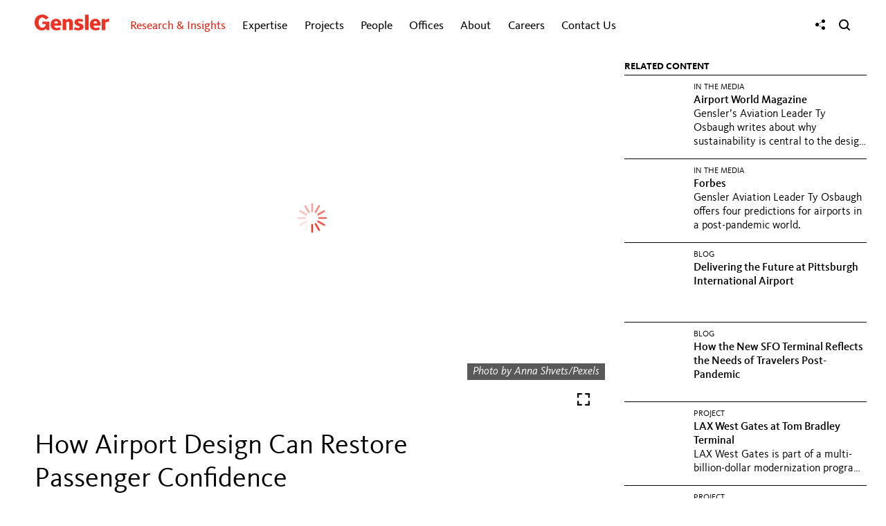

--- FILE ---
content_type: text/html; charset=utf-8
request_url: https://www.gensler.com/blog/how-airport-design-can-restore-passenger-confidence
body_size: 16116
content:
<!DOCTYPE html>
<html lang="en" class="no-js">
<head>
    <meta charset="UTF-8">
    <meta http-equiv="Content-Type" content="text/html; charset=utf-8" />
    <meta name="description" content="Gensler is a global architecture, design, and planning firm with 56 offices and 6,000+ professionals across the Americas, Europe, Greater China, and APME." />
<meta name="keywords" content="Gensler, power of design, architecture, architecture firm, design firm, consulting firm, Gensler design, Gensler architecture, design careers, architecture careers, Design, future of cities, workplace experience, creating a better world, Communities for Everyone, Architects, Designers, Brand Design, Brand Strategy, climate resilience, Workplace Amenity, Graphic Design, Design Research, Workplace Planning Software, Building Design, Environmental Graphic Design, User Research, Consulting, Interior Design, Master Planning, Urban Design, Product Design, Sustainability, Sustainable Design, ESG, Airport Design, education design, entertainment design, workplace planning, workplace design, office design, future of workplace, commercial real estate, workplace strategy, return to work, workplace research, city survey, climate. survey, climate. action, design resilience, back to the office, hybrid future, Real Estate, Headquarters, Hospitality design, Hotel design, Critical Facilities, Mixed Use, Tall Buildings, Corporate Campuses, Commercial Office Building Developers,Commercial Office Building design, Office Building architect, commercial architect, Office Buildings, Commercial Real Estate, Professional Services, Residential. design, Retail design, Retail Centers,  tech workplace, 
 technology client, lab design, lab of the future, wellness design,Fitness, sports design, stadium design, sports venue design, Workplace, Workplace Strategy, Offices, Hybrid Office, Office Design, Healthcare Design, Wellness Consulting, office developer, Life Sciences, Lab Design, commercial developer, Developer, Landlord services, consulting services, office designers, Commercial Real Estate, Commercial Office Developer, Mixed Use Development, Hybrid Workplace, Hybrid Work, workplace strategy,  Sports-Anchored Districts, Designing for the human experience, future of mobility, repurpose real estate, shape cities, gensler projects, design newsletter, design insights, architecture insights, architecture blog, design blog,  seasoned designer" />
<meta name="title" content="How Airport Design Can Restore Passenger Confidence" />
<meta name="language" content="en" />
    <meta property="og:title" content="How Airport Design Can Restore Passenger Confidence" />
<meta property="og:url" content="https://www.gensler.com/blog/how-airport-design-can-restore-passenger-confidence" />
<meta property="og:description" content="Gensler is a global architecture, design, and planning firm with 56 offices and 6,000+ professionals across the Americas, Europe, Greater China, and APME." />
<meta property="og:image" content="https://static1.gensler.com/uploads/image/73424/woman-sitting-on-luggage-pexels_1594325383_1024x576.jpg" />
<meta property="og:type" content="website" />
<meta property="og:site_name" content="Gensler" />
<meta property="og:locale" content="en_US" />
<meta name="twitter:card" content="summary_large_image" />
<meta property="article:author" content="Kirsten Ritchie" />
    <meta name="viewport" content="width=device-width, initial-scale=1" />
    <title>How Airport Design Can Restore Passenger Confidence</title>
    <link rel="canonical" href="https://www.gensler.com/blog/how-airport-design-can-restore-passenger-confidence">
    <link rel="icon" type="image/svg+xml" href="https://static1.gensler.com/favicon-10e46182.svg" />
    <link rel="icon" type="image/png" href="https://static2.gensler.com/favicon-66f371f0.png" />
    <link rel="icon" type="image/vnd.microsoft.icon" href="https://static2.gensler.com/favicon-dd776fba.ico" />
    <link rel="apple-touch-icon" href="https://static2.gensler.com/apple-touch-icon-862105e1.png" />
    <link rel="apple-touch-icon" type="image/svg+xml" href="https://static2.gensler.com/apple-touch-icon-53557944.svg" />
    
<link rel="preload" href="/fonts/KievitWeb.woff" as="font" type="font/woff" crossorigin>
<link rel="preload" href="/fonts/KievitWeb-Book.woff" as="font" type="font/woff" crossorigin>
<link rel="preload" href="/fonts/KievitWeb-Bold.woff" as="font" type="font/woff" crossorigin>
<link rel="preload" href="/fonts/KievitWeb-Light.woff" as="font" type="font/woff" crossorigin>

<link rel="stylesheet" type="text/css" media="all" href="/css/global/typography-5fcb3936.css" integrity="sha384-+7npI5v6hAotJDHv0/hepMhcdQmfPBEgXahGC0v84ly9spWaaTyi0xou0dQHntTK">

	<link rel="stylesheet" type="text/css" media="all" href="https://static2.gensler.com/css/898f5e5b44394adf5ed74025420f683b913d8194-f5e383d3.css" integrity="sha384-3Y5WzELBY6ZVO3BOZtSPL/zstnWyAn9v2k6Q3QNdSdISulIeLmRskO5x8Z96LyJk" crossorigin="anonymous" />

<link rel="stylesheet" type="text/css" media="all" href="/css/global.css?bust=6945a092" integrity="sha384-a/uShusb+w/lkIGgJ8MzPxNr8j8pS/QlTYumzuKR+I4zkGIlHSB6tmkEB17k39LR" crossorigin="anonymous">

    <script>if(!window.ViewTimeline)document.write('<script src="/js/polyfills-ab39e754.js" integrity="sha384-wrS15SjZ8azg/m2bU8LLjMFu3MxTv0TXrwqViOIVtSTa5/P796dez2AIszva7OCN"><\/script>');</script>
  <script src="/js/sentry-fcfe551f.js" async integrity="sha384-qQ0HDm8TlhPBrWvNhI0mTQf/LjP4HQ4/JjKyJEjlUbzSX4HdOVCBw8iEAEetbGnF"></script>
  <script>(t=>{const o=t.top.document.cookie.match(/langData=({.*?})/);if(o)try{const a=JSON.parse(o[1]);a.visited=[],t.top.document.cookie="langData="+JSON.stringify(a)+";path=/"}catch(o){t.top.document.cookie="langData=;path=/"}})(window,document);</script>
<script src="/js/webComponents-78b0f1a1.js" integrity="sha384-yWiPQmx8PkYAMxrxjrL/JuY+tnDtltQ2PjSRbV3wd8fRvB1F+qqf8kacNGPZWdde"></script>
<script src="/js/components-54a5f888.js" async integrity="sha384-a/5E3EH06RLuBBWezOHlivlO8EhXkOfz8sdhPVIpSsNfARRf8fsXDSqRj7KZ28Rq"></script>
  <script data-main="/js/app.bootstrap" src="/js/app.bootstrap-d6170534.js"></script>
</head>
<body class="custom" data-controller="custom" data-action="index">
    <div class="main-wrapper">
        <div class="contents-wrapper">
            <div id="main-header">
                <div class="header-wrapper">
  <div class="container header-container">
    <header>
      <a href="javascript:void(0);" class="toggle-main-menu" aria-label="Menu">
        <svg xmlns="http://www.w3.org/2000/svg" width="17" viewBox="0 0 18 14" fill="currentColor"><rect width="16.85" height="1.82" x=".9" y=".61" rx=".91"/><rect width="16.85" height="1.82" x=".9" y="6.2" rx=".91"/><rect width="16.85" height="1.82" x=".9" y="11.79" rx=".91"/></svg>
      </a>
      <div class="logo">
        <a href="/"><svg xmlns="http://www.w3.org/2000/svg" width="114.1" height="24.17" viewBox="0 0 114.1 24.17">
  <title>Gensler</title>
  <g fill="#EE3224">
    <path d="M84.28,15.19c0-5.44,3.59-8.78,8.27-8.78,5.15,0,8.56,4,7.94,10.43H89.83a3.68,3.68,0,0,0,4.08,3.65,8.12,8.12,0,0,0,4.16-1.32l1.71,3.39a13.92,13.92,0,0,1-6.68,1.56C87.54,24.11,84.28,20.61,84.28,15.19Zm11.25-1.7c0-1.94-1-3.45-2.84-3.45s-2.83,1.61-2.83,3.45Z"></path>
    <path d="M52.94,23.59V13.06a2,2,0,0,0-2.25-2.23,4.05,4.05,0,0,0-2.42,1.23V23.59H42.79V6.92h5.32V9A5.75,5.75,0,0,1,52.57,6.4a5.57,5.57,0,0,1,5.84,5.87V23.59Z"></path>
    <rect x="76.95" y="0.13" width="5.47" height="23.46"></rect>
    <path d="M113.3,11.25a8.07,8.07,0,0,0-2-.31,4.32,4.32,0,0,0-3.35,1.67v11h-5.47V6.92h5.32V9.09a5.16,5.16,0,0,1,4.75-2.61,6.62,6.62,0,0,1,1.54.18Z"></path>
    <path d="M24.47,15.19c0-5.44,3.59-8.78,8.27-8.78,5.15,0,8.56,4,7.94,10.43H30a3.68,3.68,0,0,0,4.08,3.65,8.13,8.13,0,0,0,4.16-1.32L40,22.55a13.9,13.9,0,0,1-6.67,1.56C27.72,24.11,24.47,20.61,24.47,15.19Zm11.24-1.7c0-1.94-1-3.45-2.84-3.45S30,11.64,30,13.48Z"></path>
    <path d="M66.8,24.11A15.62,15.62,0,0,1,60,22.73l1.63-3.62a9.23,9.23,0,0,0,4.54,1.32c1.93,0,2.71-.7,2.71-1.42s-.57-1.1-2.26-1.63c-3.66-1.15-5.74-2.67-5.74-5.63,0-2.71,2.21-5.34,6.69-5.34a14.78,14.78,0,0,1,6.74,1.45l-1.53,3.5a8.3,8.3,0,0,0-4.21-1.27c-1.49,0-2.13.61-2.13,1.36,0,1,.86,1.3,2.65,1.85,4.56,1.39,5.62,3.28,5.62,5.42,0,2.79-2.4,5.4-7.88,5.4"></path>
    <path d="M17.86,21.22c-.31.35-2,2.76-6.42,2.91C5,24.37,0,19.49,0,11.9S5.43-.25,11.94,0a12.11,12.11,0,0,1,9.42,4.86L16.93,7.69c-.41-.64-2-3.21-5.13-3.21-3.44,0-5.74,3-5.74,7.63,0,4.15,1.91,7.94,5.74,7.94s5.3-3.5,5.33-5.49H12V10.82H22.37V23.59H18.18l-.28-2.36Z"></path>
  </g>
</svg></a>
      </div>
      <div class="main-nav-container">
  <nav class="nav-menu closed">
    <ul class="unstyled inline">
      <li class="mobile-nav-only mobile-nav-logo">
        <a href="/"><svg xmlns="http://www.w3.org/2000/svg" width="114.1" height="24.17" viewBox="0 0 114.1 24.17">
  <title>Gensler</title>
  <g fill="#EE3224">
    <path d="M84.28,15.19c0-5.44,3.59-8.78,8.27-8.78,5.15,0,8.56,4,7.94,10.43H89.83a3.68,3.68,0,0,0,4.08,3.65,8.12,8.12,0,0,0,4.16-1.32l1.71,3.39a13.92,13.92,0,0,1-6.68,1.56C87.54,24.11,84.28,20.61,84.28,15.19Zm11.25-1.7c0-1.94-1-3.45-2.84-3.45s-2.83,1.61-2.83,3.45Z"></path>
    <path d="M52.94,23.59V13.06a2,2,0,0,0-2.25-2.23,4.05,4.05,0,0,0-2.42,1.23V23.59H42.79V6.92h5.32V9A5.75,5.75,0,0,1,52.57,6.4a5.57,5.57,0,0,1,5.84,5.87V23.59Z"></path>
    <rect x="76.95" y="0.13" width="5.47" height="23.46"></rect>
    <path d="M113.3,11.25a8.07,8.07,0,0,0-2-.31,4.32,4.32,0,0,0-3.35,1.67v11h-5.47V6.92h5.32V9.09a5.16,5.16,0,0,1,4.75-2.61,6.62,6.62,0,0,1,1.54.18Z"></path>
    <path d="M24.47,15.19c0-5.44,3.59-8.78,8.27-8.78,5.15,0,8.56,4,7.94,10.43H30a3.68,3.68,0,0,0,4.08,3.65,8.13,8.13,0,0,0,4.16-1.32L40,22.55a13.9,13.9,0,0,1-6.67,1.56C27.72,24.11,24.47,20.61,24.47,15.19Zm11.24-1.7c0-1.94-1-3.45-2.84-3.45S30,11.64,30,13.48Z"></path>
    <path d="M66.8,24.11A15.62,15.62,0,0,1,60,22.73l1.63-3.62a9.23,9.23,0,0,0,4.54,1.32c1.93,0,2.71-.7,2.71-1.42s-.57-1.1-2.26-1.63c-3.66-1.15-5.74-2.67-5.74-5.63,0-2.71,2.21-5.34,6.69-5.34a14.78,14.78,0,0,1,6.74,1.45l-1.53,3.5a8.3,8.3,0,0,0-4.21-1.27c-1.49,0-2.13.61-2.13,1.36,0,1,.86,1.3,2.65,1.85,4.56,1.39,5.62,3.28,5.62,5.42,0,2.79-2.4,5.4-7.88,5.4"></path>
    <path d="M17.86,21.22c-.31.35-2,2.76-6.42,2.91C5,24.37,0,19.49,0,11.9S5.43-.25,11.94,0a12.11,12.11,0,0,1,9.42,4.86L16.93,7.69c-.41-.64-2-3.21-5.13-3.21-3.44,0-5.74,3-5.74,7.63,0,4.15,1.91,7.94,5.74,7.94s5.3-3.5,5.33-5.49H12V10.82H22.37V23.59H18.18l-.28-2.36Z"></path>
  </g>
</svg></a>
      </li>
              <li class="tpl-4-columns gri has-children has-sub-children active collapsed hidden" data-menu-id="research-insights">
          <a href="/gri">
            Research &amp; Insights                          <i class="icon-menu-state"></i>
                      </a>
                      <ul class="nav-list">
              <div class="nav-list__wrapper">
                <div class="nav-list__container">
                                      <div class="nav-list__item nav-list__item__content nav-list__item--half" style="--animation-order: 1">
                      <div class="nav-list__item__wrapper">
                        <div class="nav-list__item__custom__content__desktop">
    <div><a href="/gensler-research-institute" class="nav-list__item__custom__research">
            <div class="nav-list__item__custom__research__content"><b>Gensler Research Institute</b><br />Unlocking design solutions to navigate a changing world.&nbsp; <span class="nav-list__item__custom__research__learn-more__break"><br /></span><span class="nav-list__item__custom__research__learn-more">LEARN&nbsp;MORE</span></div>
        </a></div>
    <div><a href="/latest-research-insights" class="nav-list__item__custom__latest-research gensler-link">Latest Research &amp; Insights</a></div>
</div>
<div class="nav-list__item__custom__content__mobile">
    <ul class="nav-list__row has-children no-sub-children" style="display: block;">
        <li class="nav-list__item nav-list__item__title" style="border-top: none;"><span>Gensler Research Institute</span></li>
        <li class="nav-list__item no-children"><a href="/gensler-research-institute" class="gensler-link">Overview</a></li>
        <li class="nav-list__item no-children"><a href="/latest-research-insights" class="gensler-link">Latest Research &amp; Insights</a></li>
    </ul>
</div>                      </div>
                    </div>
                                      <div class="nav-list__item nav-list__item__content nav-list__item--half" style="--animation-order: 2">
                      <div class="nav-list__item__wrapper">
                        <div class="nav-list__item search-by-keyword nav__gri-search__custom" style="--animation-order: 6;">
    <form method="get" action="/research-insights-search" class="keyword-search" autocomplete="off"><input type="text" maxlength="60" name="k" placeholder="Keyword Search" class="keyword-search__input" aria-label="Keyword Search" autocomplete="false" /> <button href="#" class="keyword-search__button submit" aria-label="Search"><i class="icon-search-2"></i></button></form>
</div>                      </div>
                    </div>
                                                                <div class="nav-list__row  two-columns has-children no-sub-children" data-menu-id="featured-topics">
                                                  <li class="nav-list__item nav-list__item__title" style="--animation-order: 3">
                            <div class="nav-list__item__wrapper">
                              <span>FEATURED TOPICS</span>
                            </div>
                          </li>
                                                                          <li class="nav-list__item  no-children" style="--animation-order: 4">
                            <div class="nav-list__item__wrapper">
                              <a href="/office-to-residential-services" class="gensler-link">Office to Residential Conversions</a>
                            </div>
                          </li>
                                                  <li class="nav-list__item  no-children" style="--animation-order: 5">
                            <div class="nav-list__item__wrapper">
                              <a href="/research-topic-work-and-the-workplace" class="gensler-link">Work &amp; The Workplace</a>
                            </div>
                          </li>
                                                  <li class="nav-list__item  no-children" style="--animation-order: 6">
                            <div class="nav-list__item__wrapper">
                              <a href="/research-topic-future-of-cities" class="gensler-link">Future of Cities</a>
                            </div>
                          </li>
                                                  <li class="nav-list__item  no-children" style="--animation-order: 7">
                            <div class="nav-list__item__wrapper">
                              <a href="/research-topic-resilience" class="gensler-link">Sustainability &amp; Resilience</a>
                            </div>
                          </li>
                                                  <li class="nav-list__item  no-children" style="--animation-order: 8">
                            <div class="nav-list__item__wrapper">
                              <a href="/research-topic-health" class="gensler-link">Future of Healthcare</a>
                            </div>
                          </li>
                                                  <li class="nav-list__item  no-children" style="--animation-order: 9">
                            <div class="nav-list__item__wrapper">
                              <a href="/research-topic-equity" class="gensler-link">Design for Equity</a>
                            </div>
                          </li>
                                                  <li class="nav-list__item  no-children" style="--animation-order: 10">
                            <div class="nav-list__item__wrapper">
                              <a href="/research-topic-lifestyle" class="gensler-link">Lifestyle Experiences</a>
                            </div>
                          </li>
                                              </div>
                                                                                                        <div class="nav-list__row  two-columns has-children no-sub-children" data-menu-id="in-focus">
                                                  <li class="nav-list__item nav-list__item__title" style="--animation-order: 11">
                            <div class="nav-list__item__wrapper">
                              <span>IN FOCUS</span>
                            </div>
                          </li>
                                                                          <li class="nav-list__item  no-children" style="--animation-order: 12">
                            <div class="nav-list__item__wrapper">
                              <a href="/blog" class="gensler-link">dialogue Blog</a>
                            </div>
                          </li>
                                                  <li class="nav-list__item  no-children" style="--animation-order: 13">
                            <div class="nav-list__item__wrapper">
                              <a href="/publications/design-forecast/" class="gensler-link">Design Forecast</a>
                            </div>
                          </li>
                                                  <li class="nav-list__item  no-children" style="--animation-order: 14">
                            <div class="nav-list__item__wrapper">
                              <a href="/sustainability/resilience-by-design" class="gensler-link">Resilience by Design</a>
                            </div>
                          </li>
                                                  <li class="nav-list__item  no-children" style="--animation-order: 15">
                            <div class="nav-list__item__wrapper">
                              <a href="/research-library" class="gensler-link">Research Library</a>
                            </div>
                          </li>
                                                  <li class="nav-list__item  no-children" style="--animation-order: 16">
                            <div class="nav-list__item__wrapper">
                              <a href="/workplace-surveys" class="gensler-link">Workplace Surveys</a>
                            </div>
                          </li>
                                                  <li class="nav-list__item  no-children" style="--animation-order: 17">
                            <div class="nav-list__item__wrapper">
                              <a href="/webinars" class="gensler-link">Webinars</a>
                            </div>
                          </li>
                                                  <li class="nav-list__item  no-children" style="--animation-order: 18">
                            <div class="nav-list__item__wrapper">
                              <a href="/podcasts" class="gensler-link">Podcasts</a>
                            </div>
                          </li>
                                              </div>
                                                                                  <li class="nav-list__item nav__gri-search" style="--animation-order: 19">
                        <div class="nav-list__item__wrapper">
                                                      <form method="get" action="/research-insights-search" class="keyword-search">
                              <input type="text" maxlength="60" name="k" placeholder="Keyword Search" class="keyword-search__input" aria-label="Keyword Search">
                              <button href="#" class="keyword-search__button submit" aria-label="Search"><i class="icon-search-2"></i></button>
                            </form>
                                                  </div>
                      </li>
                                                      </div>
              </div>
            </ul>
                  </li>
              <li class="tpl-3-columns expertise has-children no-sub-children collapsed hidden" data-menu-id="expertise">
          <button>
            Expertise                          <i class="icon-menu-state"></i>
                      </button>
                      <ul class="nav-list">
              <div class="nav-list__wrapper">
                <div class="nav-list__container">
                                        <li class="nav-list__item " style="--animation-order: 1">
                        <div class="nav-list__item__wrapper">
                                                      <a href="/expertise/aviation" class="gensler-link">Aviation</a>
                                                  </div>
                      </li>
                                                            <li class="nav-list__item " style="--animation-order: 2">
                        <div class="nav-list__item__wrapper">
                                                      <a href="/expertise/brand-design" class="gensler-link">Brand Design</a>
                                                  </div>
                      </li>
                                                            <li class="nav-list__item " style="--animation-order: 3">
                        <div class="nav-list__item__wrapper">
                                                      <a href="/expertise/build-to-suit-headquarters" class="gensler-link">Build to Suit &amp; Headquarters</a>
                                                  </div>
                      </li>
                                                            <li class="nav-list__item " style="--animation-order: 4">
                        <div class="nav-list__item__wrapper">
                                                      <a href="/expertise/building-transformation-adaptive-reuse" class="gensler-link">Building Transformation &amp; Adaptive Reuse</a>
                                                  </div>
                      </li>
                                                            <li class="nav-list__item " style="--animation-order: 5">
                        <div class="nav-list__item__wrapper">
                                                      <a href="/expertise/cities-urban-design" class="gensler-link">Cities &amp; Urban Design</a>
                                                  </div>
                      </li>
                                                            <li class="nav-list__item " style="--animation-order: 6">
                        <div class="nav-list__item__wrapper">
                                                      <a href="/expertise/climate-action-sustainability-services" class="gensler-link">Climate Action &amp; Sustainability</a>
                                                  </div>
                      </li>
                                                            <li class="nav-list__item " style="--animation-order: 7">
                        <div class="nav-list__item__wrapper">
                                                      <a href="/expertise/consumer-goods" class="gensler-link">Consumer Goods</a>
                                                  </div>
                      </li>
                                                            <li class="nav-list__item " style="--animation-order: 8">
                        <div class="nav-list__item__wrapper">
                                                      <a href="/expertise/critical-facilities" class="gensler-link">Critical Facilities</a>
                                                  </div>
                      </li>
                                                            <li class="nav-list__item " style="--animation-order: 9">
                        <div class="nav-list__item__wrapper">
                                                      <a href="/expertise/culture-museums" class="gensler-link">Culture &amp; Museums</a>
                                                  </div>
                      </li>
                                                            <li class="nav-list__item " style="--animation-order: 10">
                        <div class="nav-list__item__wrapper">
                                                      <a href="/expertise/digital-experience-design" class="gensler-link">Digital Experience Design</a>
                                                  </div>
                      </li>
                                                            <li class="nav-list__item " style="--animation-order: 11">
                        <div class="nav-list__item__wrapper">
                                                      <a href="/expertise/education" class="gensler-link">Education</a>
                                                  </div>
                      </li>
                                                            <li class="nav-list__item " style="--animation-order: 12">
                        <div class="nav-list__item__wrapper">
                                                      <a href="/expertise/energy" class="gensler-link">Energy</a>
                                                  </div>
                      </li>
                                                            <li class="nav-list__item " style="--animation-order: 13">
                        <div class="nav-list__item__wrapper">
                                                      <a href="/expertise/entertainment" class="gensler-link">Entertainment</a>
                                                  </div>
                      </li>
                                                            <li class="nav-list__item " style="--animation-order: 14">
                        <div class="nav-list__item__wrapper">
                                                      <a href="/expertise/financial-services" class="gensler-link">Financial Services</a>
                                                  </div>
                      </li>
                                                            <li class="nav-list__item " style="--animation-order: 15">
                        <div class="nav-list__item__wrapper">
                                                      <a href="/expertise/foundations-associations-organizations" class="gensler-link">Foundations, Associations &amp; Organizations</a>
                                                  </div>
                      </li>
                                                            <li class="nav-list__item " style="--animation-order: 16">
                        <div class="nav-list__item__wrapper">
                                                      <a href="/expertise/government-defense" class="gensler-link">Government &amp; Defense</a>
                                                  </div>
                      </li>
                                                            <li class="nav-list__item " style="--animation-order: 17">
                        <div class="nav-list__item__wrapper">
                                                      <a href="/expertise/healthcare" class="gensler-link">Healthcare</a>
                                                  </div>
                      </li>
                                                            <li class="nav-list__item " style="--animation-order: 18">
                        <div class="nav-list__item__wrapper">
                                                      <a href="/expertise/hospitality" class="gensler-link">Hospitality</a>
                                                  </div>
                      </li>
                                                            <li class="nav-list__item " style="--animation-order: 19">
                        <div class="nav-list__item__wrapper">
                                                      <a href="/expertise/industrial-logistics" class="gensler-link">Industrial &amp; Logistics</a>
                                                  </div>
                      </li>
                                                            <li class="nav-list__item " style="--animation-order: 20">
                        <div class="nav-list__item__wrapper">
                                                      <a href="/expertise/media" class="gensler-link">Media</a>
                                                  </div>
                      </li>
                                                            <li class="nav-list__item " style="--animation-order: 21">
                        <div class="nav-list__item__wrapper">
                                                      <a href="/expertise/mixed-use-retail-centers" class="gensler-link">Mixed Use &amp; Retail Centers</a>
                                                  </div>
                      </li>
                                                            <li class="nav-list__item " style="--animation-order: 22">
                        <div class="nav-list__item__wrapper">
                                                      <a href="/expertise/mobility-transportation" class="gensler-link">Mobility &amp; Transportation</a>
                                                  </div>
                      </li>
                                                            <li class="nav-list__item " style="--animation-order: 23">
                        <div class="nav-list__item__wrapper">
                                                      <a href="/expertise/office-developers" class="gensler-link">Office Developers</a>
                                                  </div>
                      </li>
                                                            <li class="nav-list__item " style="--animation-order: 24">
                        <div class="nav-list__item__wrapper">
                                                      <a href="/expertise/product-development" class="gensler-link">Product Development</a>
                                                  </div>
                      </li>
                                                            <li class="nav-list__item " style="--animation-order: 25">
                        <div class="nav-list__item__wrapper">
                                                      <a href="/expertise/professional-services" class="gensler-link">Professional Services</a>
                                                  </div>
                      </li>
                                                            <li class="nav-list__item " style="--animation-order: 26">
                        <div class="nav-list__item__wrapper">
                                                      <a href="/expertise/residential" class="gensler-link">Residential</a>
                                                  </div>
                      </li>
                                                            <li class="nav-list__item " style="--animation-order: 27">
                        <div class="nav-list__item__wrapper">
                                                      <a href="/expertise/retail-consumer-experience" class="gensler-link">Retail &amp; Consumer Experience</a>
                                                  </div>
                      </li>
                                                            <li class="nav-list__item " style="--animation-order: 28">
                        <div class="nav-list__item__wrapper">
                                                      <a href="/expertise/sciences" class="gensler-link">Sciences</a>
                                                  </div>
                      </li>
                                                            <li class="nav-list__item " style="--animation-order: 29">
                        <div class="nav-list__item__wrapper">
                                                      <a href="/expertise/senior-living" class="gensler-link">Senior Living</a>
                                                  </div>
                      </li>
                                                            <li class="nav-list__item " style="--animation-order: 30">
                        <div class="nav-list__item__wrapper">
                                                      <a href="/expertise/sports" class="gensler-link">Sports</a>
                                                  </div>
                      </li>
                                                            <li class="nav-list__item " style="--animation-order: 31">
                        <div class="nav-list__item__wrapper">
                                                      <a href="/expertise/strategy" class="gensler-link">Strategy</a>
                                                  </div>
                      </li>
                                                            <li class="nav-list__item " style="--animation-order: 32">
                        <div class="nav-list__item__wrapper">
                                                      <a href="/expertise/technology" class="gensler-link">Technology</a>
                                                  </div>
                      </li>
                                                            <li class="nav-list__item " style="--animation-order: 33">
                        <div class="nav-list__item__wrapper">
                                                      <a href="/expertise/wellness" class="gensler-link">Wellness</a>
                                                  </div>
                      </li>
                                                      </div>
              </div>
            </ul>
                  </li>
              <li class=" has-children has-sub-children collapsed hidden" data-menu-id="projects">
          <a href="/projects">
            Projects                          <i class="icon-menu-state"></i>
                      </a>
                      <ul class="nav-list">
              <div class="nav-list__wrapper">
                <div class="nav-list__container">
                                                              <div class="nav-list__row ">
                                                                          <li class="nav-list__item " style="--animation-order: 2">
                            <div class="nav-list__item__wrapper">
                              <a href="/projects" class="gensler-link">Featured</a>
                            </div>
                          </li>
                                                  <li class="nav-list__item " style="--animation-order: 3">
                            <div class="nav-list__item__wrapper">
                              <a href="/projects/all" class="gensler-link">All</a>
                            </div>
                          </li>
                                                  <li class="nav-list__item " style="--animation-order: 4">
                            <div class="nav-list__item__wrapper">
                              <a href="/projects/all#topics" class="gensler-link">By Topic</a>
                            </div>
                          </li>
                                                  <li class="nav-list__item " style="--animation-order: 5">
                            <div class="nav-list__item__wrapper">
                              <a href="/projects/all#offices" class="gensler-link">By Office</a>
                            </div>
                          </li>
                                              </div>
                                                                                  <li class="nav-list__item search-by-keyword" style="--animation-order: 6">
                        <div class="nav-list__item__wrapper">
                                                      <form method="get" action="/projects/all" class="keyword-search">
                              <input type="text" maxlength="60" name="k" placeholder="Keyword Search" class="keyword-search__input" aria-label="Keyword Search">
                              <button href="#" class="keyword-search__button submit" aria-label="Search"><i class="icon-search-2"></i></button>
                            </form>
                                                  </div>
                      </li>
                                                      </div>
              </div>
            </ul>
                  </li>
              <li class=" has-children has-sub-children collapsed hidden" data-menu-id="people">
          <a href="/people">
            People                          <i class="icon-menu-state"></i>
                      </a>
                      <ul class="nav-list">
              <div class="nav-list__wrapper">
                <div class="nav-list__container">
                                                              <div class="nav-list__row ">
                                                                          <li class="nav-list__item " style="--animation-order: 2">
                            <div class="nav-list__item__wrapper">
                              <a href="/people" class="gensler-link">All</a>
                            </div>
                          </li>
                                                  <li class="nav-list__item " style="--animation-order: 3">
                            <div class="nav-list__item__wrapper">
                              <a href="/people/global-co-chairs" class="gensler-link">Global Co-Chairs</a>
                            </div>
                          </li>
                                                  <li class="nav-list__item " style="--animation-order: 4">
                            <div class="nav-list__item__wrapper">
                              <a href="/people/co-ceos" class="gensler-link">Co-CEOs</a>
                            </div>
                          </li>
                                                  <li class="nav-list__item " style="--animation-order: 5">
                            <div class="nav-list__item__wrapper">
                              <a href="/people/board-of-directors" class="gensler-link">Board of Directors</a>
                            </div>
                          </li>
                                                  <li class="nav-list__item " style="--animation-order: 6">
                            <div class="nav-list__item__wrapper">
                              <a href="/legacy-of-leadership" class="gensler-link">Leadership History</a>
                            </div>
                          </li>
                                                  <li class="nav-list__item " style="--animation-order: 7">
                            <div class="nav-list__item__wrapper">
                              <a href="/people#topics" class="gensler-link">By Topic</a>
                            </div>
                          </li>
                                                  <li class="nav-list__item " style="--animation-order: 8">
                            <div class="nav-list__item__wrapper">
                              <a href="/people#offices" class="gensler-link">By Office</a>
                            </div>
                          </li>
                                              </div>
                                                                                  <li class="nav-list__item search-by-keyword" style="--animation-order: 9">
                        <div class="nav-list__item__wrapper">
                                                      <form method="get" action="/people" class="keyword-search">
                              <input type="text" maxlength="60" name="k" placeholder="Keyword Search" class="keyword-search__input" aria-label="Keyword Search">
                              <button href="#" class="keyword-search__button submit" aria-label="Search"><i class="icon-search-2"></i></button>
                            </form>
                                                  </div>
                      </li>
                                                      </div>
              </div>
            </ul>
                  </li>
              <li class=" has-children has-sub-children collapsed hidden" data-menu-id="offices">
          <button>
            Offices                          <i class="icon-menu-state"></i>
                      </button>
                      <ul class="nav-list">
              <div class="nav-list__wrapper">
                <div class="nav-list__container">
                                                              <div class="nav-list__row featured-title three-columns" data-menu-id="north-america">
                                                  <li class="nav-list__item nav-list__item__title" style="--animation-order: 1">
                            <div class="nav-list__item__wrapper">
                              <span>North America</span>
                            </div>
                          </li>
                                                                          <li class="nav-list__item " style="--animation-order: 2">
                            <div class="nav-list__item__wrapper">
                              <a href="/offices/atlanta" class="gensler-link">Atlanta</a>
                            </div>
                          </li>
                                                  <li class="nav-list__item " style="--animation-order: 3">
                            <div class="nav-list__item__wrapper">
                              <a href="/offices/austin" class="gensler-link">Austin</a>
                            </div>
                          </li>
                                                  <li class="nav-list__item " style="--animation-order: 4">
                            <div class="nav-list__item__wrapper">
                              <a href="/offices/baltimore" class="gensler-link">Baltimore</a>
                            </div>
                          </li>
                                                  <li class="nav-list__item " style="--animation-order: 5">
                            <div class="nav-list__item__wrapper">
                              <a href="/offices/boston" class="gensler-link">Boston</a>
                            </div>
                          </li>
                                                  <li class="nav-list__item " style="--animation-order: 6">
                            <div class="nav-list__item__wrapper">
                              <a href="/offices/charlotte" class="gensler-link">Charlotte</a>
                            </div>
                          </li>
                                                  <li class="nav-list__item " style="--animation-order: 7">
                            <div class="nav-list__item__wrapper">
                              <a href="/offices/chicago" class="gensler-link">Chicago</a>
                            </div>
                          </li>
                                                  <li class="nav-list__item " style="--animation-order: 8">
                            <div class="nav-list__item__wrapper">
                              <a href="/offices/columbus" class="gensler-link">Columbus</a>
                            </div>
                          </li>
                                                  <li class="nav-list__item " style="--animation-order: 9">
                            <div class="nav-list__item__wrapper">
                              <a href="/offices/dallas" class="gensler-link">Dallas</a>
                            </div>
                          </li>
                                                  <li class="nav-list__item " style="--animation-order: 10">
                            <div class="nav-list__item__wrapper">
                              <a href="/offices/denver" class="gensler-link">Denver</a>
                            </div>
                          </li>
                                                  <li class="nav-list__item " style="--animation-order: 11">
                            <div class="nav-list__item__wrapper">
                              <a href="/offices/detroit" class="gensler-link">Detroit</a>
                            </div>
                          </li>
                                                  <li class="nav-list__item " style="--animation-order: 12">
                            <div class="nav-list__item__wrapper">
                              <a href="/offices/houston" class="gensler-link">Houston</a>
                            </div>
                          </li>
                                                  <li class="nav-list__item " style="--animation-order: 13">
                            <div class="nav-list__item__wrapper">
                              <a href="/offices/kansas-city" class="gensler-link">Kansas City</a>
                            </div>
                          </li>
                                                  <li class="nav-list__item " style="--animation-order: 14">
                            <div class="nav-list__item__wrapper">
                              <a href="/offices/la-crosse" class="gensler-link">La Crosse</a>
                            </div>
                          </li>
                                                  <li class="nav-list__item " style="--animation-order: 15">
                            <div class="nav-list__item__wrapper">
                              <a href="/offices/las-vegas" class="gensler-link">Las Vegas</a>
                            </div>
                          </li>
                                                  <li class="nav-list__item " style="--animation-order: 16">
                            <div class="nav-list__item__wrapper">
                              <a href="/offices/los-angeles" class="gensler-link">Los Angeles</a>
                            </div>
                          </li>
                                                  <li class="nav-list__item " style="--animation-order: 17">
                            <div class="nav-list__item__wrapper">
                              <a href="/offices/miami" class="gensler-link">Miami</a>
                            </div>
                          </li>
                                                  <li class="nav-list__item " style="--animation-order: 18">
                            <div class="nav-list__item__wrapper">
                              <a href="/offices/minneapolis" class="gensler-link">Minneapolis</a>
                            </div>
                          </li>
                                                  <li class="nav-list__item " style="--animation-order: 19">
                            <div class="nav-list__item__wrapper">
                              <a href="/offices/morristown-nj" class="gensler-link">Morristown, NJ</a>
                            </div>
                          </li>
                                                  <li class="nav-list__item " style="--animation-order: 20">
                            <div class="nav-list__item__wrapper">
                              <a href="/offices/nashville" class="gensler-link">Nashville</a>
                            </div>
                          </li>
                                                  <li class="nav-list__item " style="--animation-order: 21">
                            <div class="nav-list__item__wrapper">
                              <a href="/offices/new-york" class="gensler-link">New York</a>
                            </div>
                          </li>
                                                  <li class="nav-list__item " style="--animation-order: 22">
                            <div class="nav-list__item__wrapper">
                              <a href="/offices/newport-beach" class="gensler-link">Newport Beach</a>
                            </div>
                          </li>
                                                  <li class="nav-list__item " style="--animation-order: 23">
                            <div class="nav-list__item__wrapper">
                              <a href="/offices/oakland" class="gensler-link">Oakland</a>
                            </div>
                          </li>
                                                  <li class="nav-list__item " style="--animation-order: 24">
                            <div class="nav-list__item__wrapper">
                              <a href="/offices/philadelphia" class="gensler-link">Philadelphia</a>
                            </div>
                          </li>
                                                  <li class="nav-list__item " style="--animation-order: 25">
                            <div class="nav-list__item__wrapper">
                              <a href="/offices/phoenix" class="gensler-link">Phoenix</a>
                            </div>
                          </li>
                                                  <li class="nav-list__item " style="--animation-order: 26">
                            <div class="nav-list__item__wrapper">
                              <a href="/offices/raleigh" class="gensler-link">Raleigh</a>
                            </div>
                          </li>
                                                  <li class="nav-list__item " style="--animation-order: 27">
                            <div class="nav-list__item__wrapper">
                              <a href="/offices/san-antonio" class="gensler-link">San Antonio</a>
                            </div>
                          </li>
                                                  <li class="nav-list__item " style="--animation-order: 28">
                            <div class="nav-list__item__wrapper">
                              <a href="/offices/san-diego" class="gensler-link">San Diego</a>
                            </div>
                          </li>
                                                  <li class="nav-list__item " style="--animation-order: 29">
                            <div class="nav-list__item__wrapper">
                              <a href="/offices/san-francisco" class="gensler-link">San Francisco</a>
                            </div>
                          </li>
                                                  <li class="nav-list__item " style="--animation-order: 30">
                            <div class="nav-list__item__wrapper">
                              <a href="/offices/san-jose" class="gensler-link">San Jose</a>
                            </div>
                          </li>
                                                  <li class="nav-list__item " style="--animation-order: 31">
                            <div class="nav-list__item__wrapper">
                              <a href="/offices/seattle" class="gensler-link">Seattle</a>
                            </div>
                          </li>
                                                  <li class="nav-list__item " style="--animation-order: 32">
                            <div class="nav-list__item__wrapper">
                              <a href="/offices/tampa" class="gensler-link">Tampa</a>
                            </div>
                          </li>
                                                  <li class="nav-list__item " style="--animation-order: 33">
                            <div class="nav-list__item__wrapper">
                              <a href="/offices/toronto" class="gensler-link">Toronto</a>
                            </div>
                          </li>
                                                  <li class="nav-list__item " style="--animation-order: 34">
                            <div class="nav-list__item__wrapper">
                              <a href="/offices/vancouver" class="gensler-link">Vancouver</a>
                            </div>
                          </li>
                                                  <li class="nav-list__item " style="--animation-order: 35">
                            <div class="nav-list__item__wrapper">
                              <a href="/offices/washington-d-c" class="gensler-link">Washington, D.C.</a>
                            </div>
                          </li>
                                              </div>
                                                                                                        <div class="nav-list__row featured-title" data-menu-id="latin-america">
                                                  <li class="nav-list__item nav-list__item__title" style="--animation-order: 36">
                            <div class="nav-list__item__wrapper">
                              <span>Latin America</span>
                            </div>
                          </li>
                                                                          <li class="nav-list__item " style="--animation-order: 37">
                            <div class="nav-list__item__wrapper">
                              <a href="/offices/bogota" class="gensler-link">Bogotá</a>
                            </div>
                          </li>
                                                  <li class="nav-list__item " style="--animation-order: 38">
                            <div class="nav-list__item__wrapper">
                              <a href="/offices/dominican-republic" class="gensler-link">Dominican Republic</a>
                            </div>
                          </li>
                                                  <li class="nav-list__item " style="--animation-order: 39">
                            <div class="nav-list__item__wrapper">
                              <a href="/offices/mexico-city" class="gensler-link">Mexico City</a>
                            </div>
                          </li>
                                                  <li class="nav-list__item " style="--animation-order: 40">
                            <div class="nav-list__item__wrapper">
                              <a href="/offices/monterrey" class="gensler-link">Monterrey</a>
                            </div>
                          </li>
                                                  <li class="nav-list__item " style="--animation-order: 41">
                            <div class="nav-list__item__wrapper">
                              <a href="/offices/san-jose-costa-rica" class="gensler-link">San José, Costa Rica</a>
                            </div>
                          </li>
                                              </div>
                                                                                  <div class="nav-list__group">                      <div class="nav-list__row featured-title" data-menu-id="europe">
                                                  <li class="nav-list__item nav-list__item__title" style="--animation-order: 42">
                            <div class="nav-list__item__wrapper">
                              <span>Europe</span>
                            </div>
                          </li>
                                                                          <li class="nav-list__item " style="--animation-order: 43">
                            <div class="nav-list__item__wrapper">
                              <a href="/offices/berlin" class="gensler-link">Berlin</a>
                            </div>
                          </li>
                                                  <li class="nav-list__item " style="--animation-order: 44">
                            <div class="nav-list__item__wrapper">
                              <a href="/offices/birmingham" class="gensler-link">Birmingham</a>
                            </div>
                          </li>
                                                  <li class="nav-list__item " style="--animation-order: 45">
                            <div class="nav-list__item__wrapper">
                              <a href="/offices/london" class="gensler-link">London</a>
                            </div>
                          </li>
                                                  <li class="nav-list__item " style="--animation-order: 46">
                            <div class="nav-list__item__wrapper">
                              <a href="/offices/munich" class="gensler-link">Munich</a>
                            </div>
                          </li>
                                                  <li class="nav-list__item " style="--animation-order: 47">
                            <div class="nav-list__item__wrapper">
                              <a href="/offices/paris" class="gensler-link">Paris</a>
                            </div>
                          </li>
                                              </div>
                                                                                                        <div class="nav-list__row featured-title" data-menu-id="middle-east">
                                                  <li class="nav-list__item nav-list__item__title" style="--animation-order: 48">
                            <div class="nav-list__item__wrapper">
                              <span>Middle East</span>
                            </div>
                          </li>
                                                                          <li class="nav-list__item " style="--animation-order: 49">
                            <div class="nav-list__item__wrapper">
                              <a href="/offices/abu-dhabi" class="gensler-link">Abu Dhabi</a>
                            </div>
                          </li>
                                                  <li class="nav-list__item " style="--animation-order: 50">
                            <div class="nav-list__item__wrapper">
                              <a href="/offices/dubai" class="gensler-link">Dubai</a>
                            </div>
                          </li>
                                                  <li class="nav-list__item " style="--animation-order: 51">
                            <div class="nav-list__item__wrapper">
                              <a href="/offices/riyadh" class="gensler-link">Riyadh</a>
                            </div>
                          </li>
                                              </div>
                      </div>                                                            <div class="nav-list__group">                      <div class="nav-list__row featured-title" data-menu-id="greater-china">
                                                  <li class="nav-list__item nav-list__item__title" style="--animation-order: 52">
                            <div class="nav-list__item__wrapper">
                              <span>Greater China</span>
                            </div>
                          </li>
                                                                          <li class="nav-list__item " style="--animation-order: 53">
                            <div class="nav-list__item__wrapper">
                              <a href="/offices/beijing" class="gensler-link">Beijing</a>
                            </div>
                          </li>
                                                  <li class="nav-list__item " style="--animation-order: 54">
                            <div class="nav-list__item__wrapper">
                              <a href="/offices/hong-kong" class="gensler-link">Hong Kong</a>
                            </div>
                          </li>
                                                  <li class="nav-list__item " style="--animation-order: 55">
                            <div class="nav-list__item__wrapper">
                              <a href="/offices/shanghai" class="gensler-link">Shanghai</a>
                            </div>
                          </li>
                                              </div>
                                                                                                        <div class="nav-list__row featured-title" data-menu-id="asia-pacific">
                                                  <li class="nav-list__item nav-list__item__title" style="--animation-order: 56">
                            <div class="nav-list__item__wrapper">
                              <span>Asia Pacific</span>
                            </div>
                          </li>
                                                                          <li class="nav-list__item " style="--animation-order: 57">
                            <div class="nav-list__item__wrapper">
                              <a href="/offices/bangalore" class="gensler-link">Bangalore</a>
                            </div>
                          </li>
                                                  <li class="nav-list__item " style="--animation-order: 58">
                            <div class="nav-list__item__wrapper">
                              <a href="/offices/bangkok" class="gensler-link">Bangkok</a>
                            </div>
                          </li>
                                                  <li class="nav-list__item " style="--animation-order: 59">
                            <div class="nav-list__item__wrapper">
                              <a href="/offices/mumbai" class="gensler-link">Mumbai</a>
                            </div>
                          </li>
                                                  <li class="nav-list__item " style="--animation-order: 60">
                            <div class="nav-list__item__wrapper">
                              <a href="/offices/singapore" class="gensler-link">Singapore</a>
                            </div>
                          </li>
                                                  <li class="nav-list__item " style="--animation-order: 61">
                            <div class="nav-list__item__wrapper">
                              <a href="/offices/sydney" class="gensler-link">Sydney</a>
                            </div>
                          </li>
                                                  <li class="nav-list__item " style="--animation-order: 62">
                            <div class="nav-list__item__wrapper">
                              <a href="/offices/tokyo" class="gensler-link">Tokyo</a>
                            </div>
                          </li>
                                              </div>
                      </div>                                                      </div>
              </div>
            </ul>
                  </li>
              <li class="tpl-2-columns has-children no-sub-children collapsed hidden" data-menu-id="about">
          <a href="/about">
            About                          <i class="icon-menu-state"></i>
                      </a>
                      <ul class="nav-list">
              <div class="nav-list__wrapper">
                <div class="nav-list__container">
                                        <li class="nav-list__item  no-children" style="--animation-order: 1">
                        <div class="nav-list__item__wrapper">
                                                      <a href="/about" class="gensler-link">Firm Profile</a>
                                                  </div>
                      </li>
                                                            <li class="nav-list__item  no-children" style="--animation-order: 2">
                        <div class="nav-list__item__wrapper">
                                                      <a href="/in-the-media" class="gensler-link">In The Media</a>
                                                  </div>
                      </li>
                                                            <li class="nav-list__item  no-children" style="--animation-order: 3">
                        <div class="nav-list__item__wrapper">
                                                      <a href="/press-releases" class="gensler-link">Press Releases</a>
                                                  </div>
                      </li>
                                                            <li class="nav-list__item  no-children" style="--animation-order: 4">
                        <div class="nav-list__item__wrapper">
                                                      <a href="/about/community" class="gensler-link">Community</a>
                                                  </div>
                      </li>
                                                      </div>
              </div>
            </ul>
                  </li>
              <li class=" no-children" data-menu-id="careers">
          <a href="/careers">
            Careers                      </a>
                  </li>
              <li class=" no-children" data-menu-id="contact-us">
          <a href="/contact">
            Contact Us                      </a>
                  </li>
          </ul>

    <!-- Share menu icons -->
    <div class="nav-share-menu">
      <div class="nav-share-menu-title">Share</div>
      <ul class="unstyled" data-component="share-links">
            <li>
            <a href="https://www.linkedin.com/shareArticle?mini=true&amp;url=https%3A%2F%2Fwww.gensler.com%2Fblog%2Fhow-airport-design-can-restore-passenger-confidence&amp;title=How+Airport+Design+Can+Restore+Passenger+Confidence&amp;summary=Gensler+is+a+global+architecture%2C+design%2C+and+planning+firm+with+56+offices+and+6%2C000%2B+professionals+across+the+Americas%2C+Europe%2C+Greater+China%2C+and+APME.&amp;source=Gensler" target="_blank" data-url-format="https://www.linkedin.com/shareArticle?mini=true&amp;url={url}&amp;title={title}&amp;summary={summary}&amp;source=Gensler" title="Share on LinkedIn" aria-label="Share on LinkedIn">
                <svg class="social-icon">
                    <use xlink:href="/images/icons/social-52043ab5.svg#icon-linkedin" />
                </svg>
            </a>
        </li>
            <li>
            <a href="https://twitter.com/intent/tweet?text=How+Airport+Design+Can+Restore+Passenger+Confidence&amp;url=https%3A%2F%2Fwww.gensler.com%2Fblog%2Fhow-airport-design-can-restore-passenger-confidence" target="_blank" data-url-format="https://twitter.com/intent/tweet?text={title}&amp;url={url}" title="Share on X" aria-label="Share on X">
                <svg class="social-icon">
                    <use xlink:href="/images/icons/social-52043ab5.svg#icon-twitter" />
                </svg>
            </a>
        </li>
            <li>
            <a href="https://www.facebook.com/sharer/sharer.php?u=https%3A%2F%2Fwww.gensler.com%2Fblog%2Fhow-airport-design-can-restore-passenger-confidence" target="_blank" data-url-format="https://www.facebook.com/sharer/sharer.php?u={url}" title="Share on Facebook" aria-label="Share on Facebook">
                <svg class="social-icon">
                    <use xlink:href="/images/icons/social-52043ab5.svg#icon-facebook" />
                </svg>
            </a>
        </li>
            <li>
            <a href="mailto:?subject=www.gensler.com%3A+How+Airport+Design+Can+Restore+Passenger+Confidence&amp;body=See+the+following+page+on+www.gensler.com%3A%0D%0A%0D%0Ahttps%3A%2F%2Fwww.gensler.com%2Fblog%2Fhow-airport-design-can-restore-passenger-confidence" target="_blank" data-url-format="mailto:?subject=www.gensler.com%3A+{title}&amp;body=See+the+following+page+on+www.gensler.com%3A%0D%0A%0D%0A{url}" title="Share via Email" aria-label="Share via Email">
                <svg class="social-icon">
                    <use xlink:href="/images/icons/social-52043ab5.svg#icon-email" />
                </svg>
            </a>
        </li>
    </ul>
    </div>
  </nav>
</div>
      <div class="search-menu-thin">
                <button class="btn-link btn-share" aria-label="Share">
          <svg xmlns="http://www.w3.org/2000/svg" width="14" viewBox="0 0 14 16" fill="currentColor"><path d="M11.46 9.97a2.53 2.53 0 0 0-2.15 1.18l-4.4-2.67a2.52 2.52 0 0 0 0-1.88l4.4-2.64a2.54 2.54 0 1 0-.23-.46l-4.4 2.65a2.54 2.54 0 1 0 0 2.78l4.4 2.68a2.54 2.54 0 1 0 2.38-1.64Z"/></svg>
        </button>
        <button class="btn-link btn-search" aria-label="Search">
          <svg xmlns="http://www.w3.org/2000/svg" width="16" viewBox="0 0 15 15" fill="currentColor"><path d="M1.876 6.568a4.691 4.691 0 1 1 9.383 0 4.691 4.691 0 0 1-9.383 0ZM6.568 0a6.568 6.568 0 1 0 3.94 11.822.935.935 0 0 0 .087.1l2.815 2.815a.938.938 0 0 0 1.327-1.327l-2.815-2.815a.935.935 0 0 0-.1-.087A6.568 6.568 0 0 0 6.568 0Z" clip-rule="evenodd"/></svg>
        </button>
      </div>
      <div class="share-menu">
        <nav class="nav-share">
          <ul class="unstyled" data-component="share-links">
            <li>
            <a href="https://www.linkedin.com/shareArticle?mini=true&amp;url=https%3A%2F%2Fwww.gensler.com%2Fblog%2Fhow-airport-design-can-restore-passenger-confidence&amp;title=How+Airport+Design+Can+Restore+Passenger+Confidence&amp;summary=Gensler+is+a+global+architecture%2C+design%2C+and+planning+firm+with+56+offices+and+6%2C000%2B+professionals+across+the+Americas%2C+Europe%2C+Greater+China%2C+and+APME.&amp;source=Gensler" target="_blank" data-url-format="https://www.linkedin.com/shareArticle?mini=true&amp;url={url}&amp;title={title}&amp;summary={summary}&amp;source=Gensler" title="Share on LinkedIn" aria-label="Share on LinkedIn">
                <svg class="social-icon">
                    <use xlink:href="/images/icons/social-52043ab5.svg#icon-linkedin" />
                </svg>
            </a>
        </li>
            <li>
            <a href="https://twitter.com/intent/tweet?text=How+Airport+Design+Can+Restore+Passenger+Confidence&amp;url=https%3A%2F%2Fwww.gensler.com%2Fblog%2Fhow-airport-design-can-restore-passenger-confidence" target="_blank" data-url-format="https://twitter.com/intent/tweet?text={title}&amp;url={url}" title="Share on X" aria-label="Share on X">
                <svg class="social-icon">
                    <use xlink:href="/images/icons/social-52043ab5.svg#icon-twitter" />
                </svg>
            </a>
        </li>
            <li>
            <a href="https://www.facebook.com/sharer/sharer.php?u=https%3A%2F%2Fwww.gensler.com%2Fblog%2Fhow-airport-design-can-restore-passenger-confidence" target="_blank" data-url-format="https://www.facebook.com/sharer/sharer.php?u={url}" title="Share on Facebook" aria-label="Share on Facebook">
                <svg class="social-icon">
                    <use xlink:href="/images/icons/social-52043ab5.svg#icon-facebook" />
                </svg>
            </a>
        </li>
            <li>
            <a href="mailto:?subject=www.gensler.com%3A+How+Airport+Design+Can+Restore+Passenger+Confidence&amp;body=See+the+following+page+on+www.gensler.com%3A%0D%0A%0D%0Ahttps%3A%2F%2Fwww.gensler.com%2Fblog%2Fhow-airport-design-can-restore-passenger-confidence" target="_blank" data-url-format="mailto:?subject=www.gensler.com%3A+{title}&amp;body=See+the+following+page+on+www.gensler.com%3A%0D%0A%0D%0A{url}" title="Share via Email" aria-label="Share via Email">
                <svg class="social-icon">
                    <use xlink:href="/images/icons/social-52043ab5.svg#icon-email" />
                </svg>
            </a>
        </li>
    </ul>
        </nav>
      </div>
      <div class="search-menu">
        <form class="search-form" action="/search" method="get">
          <label for="global_search_q" class="readers-only">Search</label>
          <input id="global_search_q" type="text" name="q" maxlength="60" placeholder="Search" />
          <button aria-label="Search"><i class="icon-search-2"></i></button>
        </form>
      </div>
    </header>
  </div>
</div>
            </div>

            <div class="contents-container">
                
<div id="blog-2-400"></div>
<script>
(function(w, d){
    require(['config'], function(){
        require(['jquery', 'module/globals/global'], function($){
            var cn = 'blog';
            var div = $(d.getElementById('blog-2-400'));
            var sView = function(){
                $.post('/blogview?t=2&id=400', function(){
                    w.createCookie(cn, 1, 1, w.location.pathname);
                });
            };
            var chkd = function() {
                if (!div.is(':visible')) return;
                var cv = w.readCookie(cn);
                if (!cv) sView();
            };
            $(w).on('tabchange', chkd);
            chkd();
        });
    });
})(window, document);
</script>

<div class="detail-page story">
  <div class="detail-layout">
          
  <div class="detail-layout__hero">
    <div class="detail-layout__hero__container">
      <div data-id="detail-hero-image" class="lazyload-spinner detail-hero-image">
                <div class="hero-caption-overlay"><span><em>Photo by <a href="https://www.pexels.com/@shvetsa
" target="”_blank”">Anna Shvets/Pexels</a> </em></span></div>
                  <img
            class="lazyload lazyload-spinner no-slideshow-trigger"
            data-src="https://static1.gensler.com/uploads/hero_element/16046/thumb_desktop/thumbs/woman-sitting-on-luggage-pexels_1594325361_1024x576.jpg"
            data-srcset="https://static1.gensler.com/uploads/hero_element/16046/thumb_mobile/thumbs/woman-sitting-on-luggage-pexels_1594325361_508x286.jpg 508w, https://static1.gensler.com/uploads/hero_element/16046/thumb_desktop/thumbs/woman-sitting-on-luggage-pexels_1594325361_1024x576.jpg 1024w"
            data-slideshow="https://static2.gensler.com/uploads/image/34145/filename/woman-sitting-on-luggage-pexels_1594325361.jpg"
            data-slideshow-mobile="https://static1.gensler.com/uploads/hero_element/16046/thumb_mobile/thumbs/woman-sitting-on-luggage-pexels_1594325361_640.jpg"
            data-slideshow-tablet="https://static2.gensler.com/uploads/hero_element/16046/thumb_tablet/thumbs/woman-sitting-on-luggage-pexels_1594325361_1024.jpg"
            data-caption="%3Cem%3EPhoto%20by%20%3Ca%20href%3D%22https%3A%2F%2Fwww.pexels.com%2F%40shvetsa%0D%0A%22%20target%3D%22%E2%80%9D_blank%E2%80%9D%22%3EAnna%20Shvets%2FPexels%3C%2Fa%3E%20%3C%2Fem%3E"
            data-overlay="%3Cspan%3E%3Cem%3EPhoto%20by%20%3Ca%20href%3D%22https%3A%2F%2Fwww.pexels.com%2F%40shvetsa%0D%0A%22%20target%3D%22%E2%80%9D_blank%E2%80%9D%22%3EAnna%20Shvets%2FPexels%3C%2Fa%3E%20%3C%2Fem%3E%3C%2Fspan%3E"
            data-credits="" alt="A person sitting on a bench."
          >
        
              </div>
    </div>
  </div>
      
  <div class="detail-layout__hero-controls">
    <div class="hero-caption" data-for="detail-hero-image">
      <div class="hero-caption-inner">
        
                  <span class="slideshow-icon-wrapper">
            <span class="slideshow-icon" title="Full screen">
                              <a class="slideshow icon-expand" href="#" data-slideshow="https://static2.gensler.com/uploads/image/34145/filename/woman-sitting-on-luggage-pexels_1594325361.jpg" data-slideshow-mobile="" data-slideshow-tablet="" aria-label="Full screen">
                  <svg xmlns="http://www.w3.org/2000/svg" viewBox="2.05 1.93 18 18" fill="currentColor"><path d="M2.05 8.68H4.3v-4.5h4.5V1.93H2.05v6.75ZM13.3 1.93v2.25h4.5v4.5h2.25V1.93H13.3Zm4.5 15.75h-4.5v2.25h6.75v-6.75H17.8v4.5Zm-13.5-4.5H2.05v6.75H8.8v-2.25H4.3v-4.5Z"/></svg>                </a>
                          </span>
          </span>
              </div>
    </div>
  </div>
        <div class="detail-layout__wrapper">
      <article class="detail-layout__content-wrapper">
      <header class="detail-layout__content detail-layout__title">
      <h1>How Airport Design Can Restore Passenger Confidence</h1>
              <h3 class="byline">July 10, 2020 | By Kirsten Ritchie</h3>
          </header>
    <div class="detail-layout__content detail-layout__content--slots">
      
<div id="slots-container-1"><div class="slot-wrapper slot1 slot-s slot-html" style="--bg-color:#ffffff"><div class="slot-content  ">
  <div class="slot-content-inner"><section class="text">
  <p><em>Editor’s Note: This post is part of our ongoing exploration of <a href="/blog" target="_blank" rel="noopener" class="gensler-link-default">how design is responding to the COVID-19 pandemic.</a></em></p></section>
</div>
</div>
</div><div class="slot-wrapper slot2 slot-s slot-html slot-spacing-44" style="--bg-color:#ffffff"><div class="slot-content  ">
  <div class="slot-content-inner"><section class="text">
  <p>As states and airlines gradually ease lock-down restrictions, it’s clear that Americans want to fly again. It’s also clear that there’s concern about how to do that safely. According to our research, personal health and the health of others is a top priority for passengers, with more than 70% saying health is a greater priority now than just four months ago. For frequent travelers, it’s the airport, not the flight, that’s most concerning. If the industry wants to get people flying again, it needs to restore passenger confidence in the airport as an environment that protects passenger health and safety. </p>

<p>To get a better understanding of people’s attitudes toward future travel, Gensler recently collaborated on a research project with <a href="https://view.com/" target="”_blank”" class="gensler-link-default">View</a>, developer of smart glass technology used at multiple airports including SFO, BOS, DFW, and LGA. The goal of the research was to  develop informed recommendations on how to rebuild trust in the aviation industry through design. The survey of 970 people across the U.S. was conducted online via an anonymous survey in May 2020. </p>

<p>So, what are travelers concerned about? Interestingly, we found that people’s concerns depend on how frequently they travel. Infrequent travelers — those who take at most one flight per month — were overwhelmingly concerned with the flight itself (75%). But for the most frequent travelers — those who take more than five flights per month for business or personal reasons — the airport is the highest area of concern (49%). </p>

<p>These frequent travelers identified three key areas of concern inside the airport: baggage check, security, and the gate area. It’s clear that the passenger experience must be modified and improved for each of those areas through updated airport design and operations. </p> 
</section>
</div>
</div>
</div><div class="slot-wrapper slot3 slot-s slot-image-v2" style="--bg-color:#ffffff"><div class="slot-content slot-image-v2  ">
  <div class="slot-content-inner">
        <figure>
      <div class="image__wrapper">
        <div class="image__container" style="padding-top:56.25%">
          <img class="lazyload" data-src="https://static1.gensler.com/uploads/image/34143/filename/airport-research-concern_stages_bars_1594325021.jpg" data-slideshow="https://static1.gensler.com/uploads/image/34143/filename/airport-research-concern_stages_bars_1594325021.jpg" data-slideshow-id="" data-caption="%3Cem%3EFor%20frequent%20travelers%2C%20the%20airport%20is%20the%20highest%20area%20of%20concern%20%2849%25%29%2C%20according%20to%20the%20research%20study%2C%20%22The%20Return%20to%20Travel%2C%22%20by%20Gensler%2FView.%3C%2Fem%3E" data-caption-active="1" data-credits="" alt="A graph shows what part of the travel journey people are most concerned about."/>
        </div>
              </div>
              <figcaption class="image__caption image__caption--fs-icon">
          <em>For frequent travelers, the airport is the highest area of concern (49%), according to the research study, "The Return to Travel," by Gensler/View.</em>                      <span class="slideshow-icon" title="Full screen">
              <a class="slideshow icon-expand" data-slideshow="https://static1.gensler.com/uploads/image/34143/filename/airport-research-concern_stages_bars_1594325021.jpg" data-slideshow-id="" aria-label="Full screen">
                <svg xmlns="http://www.w3.org/2000/svg" viewBox="2.05 1.93 18 18" fill="currentColor"><path d="M2.05 8.68H4.3v-4.5h4.5V1.93H2.05v6.75ZM13.3 1.93v2.25h4.5v4.5h2.25V1.93H13.3Zm4.5 15.75h-4.5v2.25h6.75v-6.75H17.8v4.5Zm-13.5-4.5H2.05v6.75H8.8v-2.25H4.3v-4.5Z"/></svg>              </a>
            </span>
                  </figcaption>
          </figure>
  </div>
</div>
</div><div class="slot-wrapper slot4 slot-s slot-html slot-spacing-44" style="--bg-color:#ffffff"><div class="slot-content  ">
  <div class="slot-content-inner"><section class="text">
  <b>Three key areas to redesign in the airport</b>
<p>If we are going to redesign the stress points in the airport experience and restore confidence, the first step is to understand and address passenger needs in a COVID-19 world. Physical distancing, touchless technology, and environmental monitoring top the list as must haves for future travelers. These measures must be implemented from the curbside, to the boarding gate, and everywhere in between.</p>
<b>1. Entry point screening is a critical first step. </b>
<p>At the airport, travelers want visual cues that smart procedures are being implemented to limit the spread of COVID-19. In a reimagined airport experience, passengers will be greeted at the curbside and other airport entry points with a touchless kiosk to monitor health and secure entry. A questionnaire and temperature checks will be performed in a seamless manner to minimize queuing and prevent potential disease spread. Ideally, this is all integrated with the traveler’s airline app, providing a more seamless passenger experince and integrated contact tracing functionality.</p>
<b>2. Ticketing, bag check and security are touchless, rapid, and designed to maintain physical distancing. </b>
<p>With or without entry point screening, packed queues for bag check; dense, high-touch TSA security; and gate mobbing are notable stress points with frequent travelers in this time of pandemic. Redesigning layouts and queuing strategies, combined with leveraging new touchless technologies, can speed up processing, minimize the wait, and keep everyone at safe distances.</p>
<b>3. Post-security, passengers need to move freely with confidence. </b>
<p>Following the screening processes post-security, passengers want to return to their comfortable shopping, dining, and waiting habits in an environment that prioritizes their safety. The post-security terminal spaces need to communicate the policies and conditions that restore passengers’ confidence inside the terminal. Our research shows that 86% of frequent travelers feel that real-time display of environmental conditions at the gate would ease their mind. Best-in-class airport designs deliver clean air via a multi-tiered filtration process, but new technology needs to be put in place to measure conditions at the passenger level and then clearly deliver the information in an unobtrusive way. Surfaces need to be cleaned regularly and when possible, continuously monitored with technology.</p>
<b>Why passenger confidence is so important</b>
<p>Restoring passenger confidence is not an academic exercise. During our research, passengers reported that they would return to travel sooner if they were confident in airport health policies. We believe that by investing in design that can make passengers feel more confident, airports can accelerate the rate of travel by up to eight months.</p>
<p>But there’s work to be done. At the moment, just 20% of travelers said they were currently comfortable traveling. As time goes by, we’re showing an increased confidence in the airport — up to 50% in October 2020. But our survey also shows that without confidence, passengers won’t reach the 50% milestone until April of 2021. The contrast is more dramatic the further out you go on the timeline (see graph, below).</p></section>
</div>
</div>
</div><div class="slot-wrapper slot5 slot-s slot-image-v2" style="--bg-color:#ffffff"><div class="slot-content slot-image-v2  ">
  <div class="slot-content-inner">
        <figure>
      <div class="image__wrapper">
        <div class="image__container" style="padding-top:56.25%">
          <img class="lazyload" data-src="https://static1.gensler.com/uploads/image/34144/filename/airport-research-CDF-confidence_1594325068.jpg" data-slideshow="https://static1.gensler.com/uploads/image/34144/filename/airport-research-CDF-confidence_1594325068.jpg" data-slideshow-id="" data-caption="%3Cem%3EPassengers%27%20confidence%20in%20returning%20to%20air%20travel%20is%20projected%20to%20increase%20over%20time%20%E2%80%94%20up%20to%2050%25%20in%20October%202020%2C%20according%20to%20the%20research%20study%2C%20%22The%20Return%20to%20Travel%2C%22%20by%20Gensler%2FView.%3C%2Fem%3E" data-caption-active="1" data-credits="" alt="Chart, line chart."/>
        </div>
              </div>
              <figcaption class="image__caption image__caption--fs-icon">
          <em>Passengers' confidence in returning to air travel is projected to increase over time — up to 50% in October 2020, according to the research study, "The Return to Travel," by Gensler/View.</em>                      <span class="slideshow-icon" title="Full screen">
              <a class="slideshow icon-expand" data-slideshow="https://static1.gensler.com/uploads/image/34144/filename/airport-research-CDF-confidence_1594325068.jpg" data-slideshow-id="" aria-label="Full screen">
                <svg xmlns="http://www.w3.org/2000/svg" viewBox="2.05 1.93 18 18" fill="currentColor"><path d="M2.05 8.68H4.3v-4.5h4.5V1.93H2.05v6.75ZM13.3 1.93v2.25h4.5v4.5h2.25V1.93H13.3Zm4.5 15.75h-4.5v2.25h6.75v-6.75H17.8v4.5Zm-13.5-4.5H2.05v6.75H8.8v-2.25H4.3v-4.5Z"/></svg>              </a>
            </span>
                  </figcaption>
          </figure>
  </div>
</div>
</div><div class="slot-wrapper slot6 slot-s slot-html slot-spacing-44" style="--bg-color:#ffffff"><div class="slot-content  ">
  <div class="slot-content-inner"><section class="text">
  <p>This data suggests that changes to the design and operation of airports that help passengers feel more confident are critical to the recovery and future profitability of the aviation sector. If we can take these steps now to help restore people’s trust in the airport environment, they will ultimately make the traveler experience better for everyone in the long-term, and encourage even more people to fly again. </p>

<p>To read the complete research results with additional findings, download the <a href="https://www.gensler.com/uploads/document/718/file/Gensler-The-Return-to-Air-Travel-2020.pdf" target="”_blank”" class="gensler-link-default">research paper here </a>. Please contact us to learn more about this research and begin a conversation about how we can support you now and into the future. </p></section>
</div>
</div>
</div><div class="slot-wrapper slot7 slot-s slot-html slot-spacing-1 slot-spacing-6" style="--bg-color:#ffffff"><div class="slot-content  ">
  <div class="slot-content-inner"><section class="text">
  <p>For media inquiries, email <script id="mailto-link-1">var z='mailto-link-1',s=document.getElementById(z),c=document.createElement('span');c.innerHTML=(function(a,b){var i,o='';for(i=0;i<a.length/2;i++){o+='%'+('00'+(parseInt(a.substr(i*2,2),16) ^ b.charCodeAt(i % b.length)).toString(16)).slice(-2)} return decodeURIComponent(o);})('51004904060a4b514b030a445d190e5301110b440d29090e434201041b421700404e490d074c421e5c4b0b11015e000c1c464158030a440811094c19051a49135c0805000d340848021a020e5f1f0e0e04505b0e13',z);s.parentNode.replaceChild(c,s);</script>.</p></section>
</div>
</div>
</div><div class="slot-wrapper slot8 slot-s slot-html" style="--bg-color:#ffffff"><div class="slot-content  ">
  <div class="slot-content-inner"><section class="text">
  <hr style="border-top: 1px solid #000;" /><a href="/blog/" class="gensler-link-default">Read more about how design responds to a changing world &#187; </a>
<hr style="border-top: 1px solid #000;" /></section>
</div>
</div>
</div><div class="slot-wrapper slot9 slot-s" style="--bg-color:#ffffff"><div class="slot-content  ">
  <div class="slot-content-inner"><section class="text">
    <div class="author-info">
        <div class="author-img">
            <img src="https://static2.gensler.com/uploads/image/56707/thumbs/people_kirsten-ritchie_01_508x508_1404336487_508x508_250x250.jpg" alt="Kirsten Ritchie headshot">
            <div class="author-links">
                                    <a href="/people/kirsten-ritchie" class="gensler-link-default">Full Bio</a>
                                                    <a href="/blog?k=author%3A%22Kirsten%20Ritchie%22" class="gensler-link-default">All Posts</a>
                            </div>
        </div>
        <div class="author-bio">
            <strong>Kirsten Ritchie</strong><br>
            As <span>a global leader of Gensler’s Climate Action &amp; Sustainability practice</span>, Kirsten is one of the firm’s leading sustainability ambassadors. She champions healthful, decarbonized, innovative, and high-performance design solutions, from small tenant fitouts to university campuses and airport terminals. A passionate sustainable tourism advocate, she is also a recognized authority in green product standards and sustainability rating systems. Kirsten is based in San Francisco. Contact her at <script id="mailto-link-2">var z='mailto-link-2',s=document.getElementById(z),c=document.createElement('span');c.innerHTML=(function(a,b){var i,o='';for(i=0;i<a.length/2;i++){o+='%'+('00'+(parseInt(a.substr(i*2,2),16) ^ b.charCodeAt(i % b.length)).toString(16)).slice(-2)} return decodeURIComponent(o);})('[base64]',z);s.parentNode.replaceChild(c,s);</script>.        </div>
    </div>
</section>
</div>
</div>
</div><div class="slot-wrapper slot10 slot-last slot-s" style="--bg-color:#ffffff"><div class="slot-content slot-component  ">
  <div class="slot-content-inner no-gensler-link">
    <div class="slot-component-ns-so">
  <div class="slot-component-newsletter-title">
    <strong>Want more of Gensler’s design insights?</strong><br>
    <span class="slot-component-newsletter-subtitle">
      Sign up for our
      <span class="dialogue-monthly-newsletter-cta-color"><span class="dialogue-monthly-newsletter-cta-logo">dialogue</span></span>
      newsletters to get regular<br>
      updates sent directly to your inbox.
    </span>
  </div>
  <div class="slot-component-newsletter">
    <a class="gensler-btn gensler-btn--red" href="https://www3.gensler.com/lp/dialogue-now-sign-up?utm_source=web&amp;utm_medium=blog&amp;utm_content=dialogue-now-signup&amp;utm_campaign=212361931-fwm_dialoguenow" target="_blank">SUBSCRIBE</a>
  </div>
  <div class="slot-component-social">
    <div class="slot-component-social-content">
        <div class="slot-component-social-text">Follow us on Social Media</div>
        <ul class="unstyled slot-component-social-links" data-component="animate">
          <li><a aria-label="LinkedIn" href="https://www.linkedin.com/company/gensler" target="_blank"><svg class="social-icon--md"><use xlink:href="/images/icons/social-52043ab5.svg#icon-linkedin"></use></svg></a></li>
          <li><a aria-label="YouTube" href="https://www.youtube.com/@Gensler_Design" target="_blank"><svg class="social-icon--md"><use xlink:href="/images/icons/social-52043ab5.svg#icon-youtube"></use></svg></a></li>
          <li><a aria-label="Instagram" href="https://instagram.com/gensler_design" target="_blank"><svg class="social-icon--md"><use xlink:href="/images/icons/social-52043ab5.svg#icon-instagram"></use></svg></a></li>
          <li><a aria-label="X" href="https://twitter.com/gensler_design" target="_blank"><svg class="social-icon--md"><use xlink:href="/images/icons/social-52043ab5.svg#icon-twitter"></use></svg></a></li>
          <li><a aria-label="Facebook" href="https://www.facebook.com/GenslerDesign" target="_blank"><svg class="social-icon--md"><use xlink:href="/images/icons/social-52043ab5.svg#icon-facebook"></use></svg></a></li>
        </ul>
    </div>
  </div>
</div>
  </div>
</div>
</div></div>    </div>
  </article>
      <div class="detail-layout__sidebar" data-component="detail-layout-sidebar">
        <div class="detail-layout__sidebar__inner">
          
<aside class="aside contact-list">  <h3 class="h3">Related Content</h3>
  <ul class=" unstyled">
          <li>
        
                  <a href="https://airport-world.com/delivering-the-future-at-pittsburgh-international-airport/"
              target="_blank"                                    >
                  <div class="contact-image">
            <div class="ratio-1-1">
              <img src=""
                   class="lazyload"
                   data-src="https://static2.gensler.com/uploads/image/49573/thumbs/in-the-media-airportworld-pittsburgh-airport-sustainability-11152021-508x508_1637597879_508x508_250x250.jpg"
                   alt="People with luggage under a covered area."
              />
            </div>
          </div>
          <div class="contact-details">
            <div class="content-category">In The Media</div>
            <div class="contact-info">
                              <div class="contact-title">
                  Airport World Magazine                </div>

                              
                              <br />
                <div class="description">
                                      Gensler’s Aviation Leader Ty Osbaugh writes about why sustainability is central to the design and...                                  </div>

                                          </div>
          </div>
        </a>
      </li>
          <li>
        
                  <a href="https://www.forbes.com/sites/suzannerowankelleher/2020/06/18/the-future-of-airport-design-after-covid-19-according-to-an-airport-architect/#5bbbd5be3919"
              target="_blank"                                    >
                  <div class="contact-image">
            <div class="ratio-1-1">
              <img src=""
                   class="lazyload"
                   data-src="https://static1.gensler.com/uploads/image/47536/thumbs/in-the-media-forbes-future-of-travel-508x508_1592600343_508x508_250x250.jpg"
                   alt="Text."
              />
            </div>
          </div>
          <div class="contact-details">
            <div class="content-category">In The Media</div>
            <div class="contact-info">
                              <div class="contact-title">
                  Forbes                </div>

                              
                              <br />
                <div class="description">
                                      Gensler Aviation Leader Ty Osbaugh offers four predictions for airports in a post-pandemic world.                                  </div>

                                          </div>
          </div>
        </a>
      </li>
          <li>
        
                  <a href="/blog/delivering-the-future-at-pittsburgh-international-airport"
                                                 >
                  <div class="contact-image">
            <div class="ratio-1-1">
              <img src=""
                   class="lazyload"
                   data-src="https://static1.gensler.com/uploads/image/74293/thumbs/PIT-Airport-508px_1638292061_508x508_250x250.jpg"
                   alt="A large group of airplanes at an airport."
              />
            </div>
          </div>
          <div class="contact-details">
            <div class="content-category">Blog</div>
            <div class="contact-info">
                              <div class="contact-title">
                  Delivering the Future at Pittsburgh International Airport                </div>

                              
                          </div>
          </div>
        </a>
      </li>
          <li>
        
                  <a href="/blog/how-the-new-sfo-terminal-reflects-post-pandemic-needs"
                                                 >
                  <div class="contact-image">
            <div class="ratio-1-1">
              <img src=""
                   class="lazyload"
                   data-src="https://static2.gensler.com/uploads/image/74289/thumbs/SFO-Term1-HERO2-508px_1638226489_508x508_250x250.jpg"
                   alt="A person walking on a sidewalk next to a building with glass windows."
              />
            </div>
          </div>
          <div class="contact-details">
            <div class="content-category">Blog</div>
            <div class="contact-info">
                              <div class="contact-title">
                  How the New SFO Terminal Reflects the Needs of Travelers Post-Pandemic                </div>

                              
                          </div>
          </div>
        </a>
      </li>
          <li>
        
                  <a href="/projects/lax-west-gates-tom-bradley-terminal"
                                                 >
                  <div class="contact-image">
            <div class="ratio-1-1">
              <img src=""
                   class="lazyload"
                   data-src="https://static1.gensler.com/uploads/image/70320/thumbs/project-Midfield-Satellite-Concourse-Corgan-508x508_1621636529_508x508_250x250.jpg"
                   alt="A plane on the runway."
              />
            </div>
          </div>
          <div class="contact-details">
            <div class="content-category">Project</div>
            <div class="contact-info">
                              <div class="contact-title">
                  LAX West Gates at Tom Bradley Terminal                </div>

                              
                              <br />
                <div class="description">
                                      LAX West Gates is part of a multi-billion-dollar modernization program to provide a world-class...                                  </div>

                                          </div>
          </div>
        </a>
      </li>
          <li>
        
                  <a href="/projects/new-terminal-one-at-jfk-international-airport"
                                                 >
                  <div class="contact-image">
            <div class="ratio-1-1">
              <img src=""
                   class="lazyload"
                   data-src="https://static2.gensler.com/uploads/image/77923/thumbs/project-JFK%20T1-GRIDBLOCK_508x508_1663612454_250x250.jpg"
                   alt="New Terminal One at JFK International Airport aerial rendering"
              />
            </div>
          </div>
          <div class="contact-details">
            <div class="content-category">Project</div>
            <div class="contact-info">
                              <div class="contact-title">
                  New Terminal One at JFK International Airport                </div>

                              
                              <br />
                <div class="description">
                                      As part of the modernization of JFK International Airport, Terminal One will prioritize...                                  </div>

                                          </div>
          </div>
        </a>
      </li>
          <li>
        
                  <a href="/webinar-airport-strategies-beyond-the-return"
                                                 >
                  <div class="contact-image">
            <div class="ratio-1-1">
              <img src=""
                   class="lazyload"
                   data-src="https://static2.gensler.com/uploads/image/55573/thumbs/airports-508x508_1615421095_508x508_250x250.jpg"
                   alt="A large building with a large glass window and a large airplane in front."
              />
            </div>
          </div>
          <div class="contact-details">
            <div class="content-category">Insight</div>
            <div class="contact-info">
                              <div class="contact-title">
                  Airports: Looking Beyond the Return                </div>

                              
                              <br />
                <div class="description">
                                      Gensler’s Aviation leaders explore the latest aviation trends and strategies that will drive...                                  </div>

                                          </div>
          </div>
        </a>
      </li>
          <li class=" last">
        
                  <a href="/df2021-aviation"
                                                 >
                  <div class="contact-image">
            <div class="ratio-1-1">
              <img src=""
                   class="lazyload"
                   data-src="https://static2.gensler.com/uploads/image/55465/thumbs/01-san-francisco-international-airport-t1-expansion-508x508_1612488926_508x508_250x250.jpg"
                   alt="A large room with people and a large glass ceiling."
              />
            </div>
          </div>
          <div class="contact-details">
            <div class="content-category">Insight</div>
            <div class="contact-info">
                              <div class="contact-title">
                  Design Forecast: Aviation                </div>

                              
                              <br />
                <div class="description">
                                      In a post-COVID world, airports will grow into small cities with a wide range of functions, such as...                                  </div>

                                          </div>
          </div>
        </a>
      </li>
      </ul>
</aside>        </div>
      </div>
    </div>
  </div>
  </div>
            </div>

            <div class="footer-wrapper">
                <div class="container footer-container">
                    <footer>
  <nav class="nav-footer">
    <ul class="unstyled inline">
              <li><a href="/contact">Contact</a></li>        <li><a href="/doc/gensler-fact-sheet" target="_blank">Gensler Fact Sheet</a></li>        <li><a href="/doc/gensler-guiding-principles" target="_blank">Guiding Principles</a></li>        <li><a href="https://www3.gensler.com/lp/dialogue-now-sign-up?utm_source=web&utm_medium=web-links&utm_content=dialogue-now-signup&utm_campaign=212361931-fwm_dialoguenow" target="_blank">Newsletter</a></li>        <li><a href="/about/inclusion">Inclusion</a></li>        <li><a href="/ethics-compliance">Ethics</a></li>        <li><a href="/sustainability/resilience-by-design">Resilience</a></li>                  </ul>

          <ul class="unstyled inline right">
        <li><a href="#" id="top-of-page">Top of page <i class="icon-arrow-up"></i></a></li>
      </ul>
    
  </nav>

      <ul class="unstyled footer-social" data-component="social-links">
      <li><a aria-label="LinkedIn" href="https://www.linkedin.com/company/gensler" target="_blank"><svg class="social-icon"><use xlink:href="/images/icons/social-52043ab5.svg#icon-linkedin"/></svg></a></li>
      <li><a aria-label="YouTube" href="https://www.youtube.com/@Gensler_Design" target="_blank"><svg class="social-icon"><use xlink:href="/images/icons/social-52043ab5.svg#icon-youtube"/></svg></a></li>
      <li><a aria-label="Instagram" href="https://instagram.com/gensler_design" target="_blank"><svg class="social-icon"><use xlink:href="/images/icons/social-52043ab5.svg#icon-instagram"/></svg></a></li>
      <li><a aria-label="X" href="https://twitter.com/gensler_design" target="_blank"><svg class="social-icon"><use xlink:href="/images/icons/social-52043ab5.svg#icon-twitter"/></svg></a></li>
      <li><a aria-label="Facebook" href="https://www.facebook.com/GenslerDesign" target="_blank"><svg class="social-icon"><use xlink:href="/images/icons/social-52043ab5.svg#icon-facebook"/></svg></a></li>
      <li><a class="popup-wechat" aria-label="WeChat" href="https://weixin.qq.com/r/3kPB2azEJPFbrei69xbM" target="_blank"><svg class="social-icon"><use xlink:href="/images/icons/social-52043ab5.svg#icon-wechat"/></svg></a></li>
    </ul>
  
  <p class="footer-copy">
    &copy; 2026 Gensler, All Rights Reserved&nbsp;&nbsp;
    <a href="/privacy-policy">Privacy Statement</a>&nbsp;&nbsp;
    <a href="?cookie-preferences" data-reset-cookies>Cookie Preferences</a>&nbsp;&nbsp;
    <a href="//www.gensler.com/doc/gensler-transparency-statement">Transparency Statement</a>  </p>

</footer>
                </div>
            </div>
        </div>
    </div>

            <script type="application/ld+json">{"@context":"http:\/\/schema.org","@type":"NewsArticle","headline":"How Airport Design Can Restore Passenger Confidence","url":"https:\/\/www.gensler.com\/blog\/how-airport-design-can-restore-passenger-confidence","thumbnailUrl":"https:\/\/static1.gensler.com\/uploads\/image\/73424\/woman-sitting-on-luggage-pexels_1594325383_1024x576.jpg","dateCreated":"2020-07-10T00:00:00Z","articleSection":"Blog","creator":[],"keywords":["Gensler","power of design","architecture","architecture firm","design firm","consulting firm","Gensler design","Gensler architecture","design careers","architecture careers","Design","future of cities","workplace experience","creating a better world","Communities for Everyone","Architects","Designers","Brand Design","Brand Strategy","climate resilience","Workplace Amenity","Graphic Design","Design Research","Workplace Planning Software","Building Design","Environmental Graphic Design","User Research","Consulting","Interior Design","Master Planning","Urban Design","Product Design","Sustainability","Sustainable Design","ESG","Airport Design","education design","entertainment design","workplace planning","workplace design","office design","future of workplace","commercial real estate","workplace strategy","return to work","workplace research","city survey","climate. survey","climate. action","design resilience","back to the office","hybrid future","Real Estate","Headquarters","Hospitality design","Hotel design","Critical Facilities","Mixed Use","Tall Buildings","Corporate Campuses","Commercial Office Building Developers","Commercial Office Building design","Office Building architect","commercial architect","Office Buildings","Commercial Real Estate","Professional Services","Residential. design","Retail design","Retail Centers","tech workplace","technology client","lab design","lab of the future","wellness design","Fitness","sports design","stadium design","sports venue design","Workplace","Workplace Strategy","Offices","Hybrid Office","Office Design","Healthcare Design","Wellness Consulting","office developer","Life Sciences","Lab Design","commercial developer","Developer","Landlord services","consulting services","office designers","Commercial Real Estate","Commercial Office Developer","Mixed Use Development","Hybrid Workplace","Hybrid Work","workplace strategy","Sports-Anchored Districts","Designing for the human experience","future of mobility","repurpose real estate","shape cities","gensler projects","design newsletter","design insights","architecture insights","architecture blog","design blog","seasoned designer"],"author":{"@type":"Person","name":"Kirsten Ritchie"}}</script>
        <script>
  var _paq = window._paq = window._paq || [];
  _paq.push(["disableCookies"]);
  _paq.push(['trackPageView']);
  _paq.push(['enableLinkTracking']);
  (function() {
    var u="https://gensler.matomo.cloud/";
    _paq.push(['setTrackerUrl', u+'matomo.php']);
    _paq.push(['setSiteId', '1']);
    var d=document, g=d.createElement('script'), s=d.getElementsByTagName('script')[0];
    g.async=true; g.src='//cdn.matomo.cloud/gensler.matomo.cloud/matomo.js'; s.parentNode.insertBefore(g,s);
  })();
</script>
        

  <script>
    window.dataLayer = window.dataLayer || [];
    function gtag(){dataLayer.push(arguments);}

    var _acceptCookiesCb = _acceptCookiesCb || [];
    _acceptCookiesCb.push(function() {
      var ga = document.createElement('script'); ga.async = true;
      ga.src = 'https://www.googletagmanager.com/gtag/js?id=G-NWF91HW4RS';
      var s = document.getElementsByTagName('script')[0]; s.parentNode.insertBefore(ga, s);
      gtag('js', new Date());
      gtag('config', 'G-NWF91HW4RS');
    });
  </script>

        <script>
  var _acceptCookiesCb = _acceptCookiesCb || [];
  _acceptCookiesCb.push(function() {
    var hs = document.createElement('script');
    hs.id = 'hs-script-loader'; hs.async = true; hs.defer = true;
    hs.src = 'https://js-na2.hs-scripts.com/243941485.js';
    var s = document.getElementsByTagName('script')[0]; s.parentNode.insertBefore(hs, s);
  });
</script>
        <script>
_linkedin_partner_id = "4190361";
window._linkedin_data_partner_ids = window._linkedin_data_partner_ids || [];
window._linkedin_data_partner_ids.push(_linkedin_partner_id);
var _acceptCookiesCb = _acceptCookiesCb || [];
_acceptCookiesCb.push(function(){
    (function(l) {
        if (!l){window.lintrk = function(a,b){window.lintrk.q.push([a,b])};window.lintrk.q=[]}
        var s = document.getElementsByTagName("script")[0];
        var b = document.createElement("script");
        b.type = "text/javascript";
        b.async = true;
        b.src = "https://snap.licdn.com/li.lms-analytics/insight.min.js";
        s.parentNode.insertBefore(b, s);
    })(window.lintrk);
});
</script>
<noscript><img height="1" width="1" style="display:none;" alt="" src="https://px.ads.linkedin.com/collect/?pid=4190361&fmt=gif" /></noscript>
        <script src="/js/cookie-msg-c2020985.js" integrity="sha384-QeWbx3ZyvSczARQWF1mgSo436Wxu0zggnLEf+uWIUfgF3SXP8PuqzyDxnyUXGG4R"></script>
        <!-- release: master  2026-01-23 18:46:03 -->
    </body>
</html>


--- FILE ---
content_type: text/css
request_url: https://static2.gensler.com/css/898f5e5b44394adf5ed74025420f683b913d8194-f5e383d3.css
body_size: 63528
content:
body,html{--font-family:"KievitWeb","Helvetica Neue",Helvetica,Arial,sans-serif;font-family:KievitWeb,Helvetica Neue,Helvetica,Arial,sans-serif;font-size:16px;line-height:1.375;-webkit-text-size-adjust:100%;-ms-text-size-adjust:100%;height:100%;margin:0;padding:0;scroll-behavior:smooth;--scroll-behavior:smooth}body:lang(ja),html:lang(ja){font-size:13.6px}body{background-color:transparent;color:#000}article,aside,details,figcaption,figure,footer,header,hgroup,nav,section{display:block}audio,canvas,video{display:inline-block}audio:not([controls]){display:none}a:focus{outline:thin dotted #333;outline:5px auto -webkit-focus-ring-color;outline-offset:-2px}a:active,a:hover{outline:0}sub,sup{font-size:max(min(70%,8px),35%);line-height:0;margin:0 .05em 0 .1em;position:relative}sub:lang(ja),sup:lang(ja){font-size:calc(max(min(70%, 8px), 35%) * .85)}sup{vertical-align:super}sub,sup{top:-.1em}sub{font-size:.75em;vertical-align:sub}sub:lang(ja){font-size:.64em}img{border:0;height:auto;max-width:100%;vertical-align:middle;-ms-interpolation-mode:bicubic}blockquote{display:block;-webkit-margin-before:1em;-webkit-margin-after:1em;-webkit-margin-start:40px;-webkit-margin-end:40px}button,input,select,textarea{font-size:100%;margin:0;vertical-align:middle}button:lang(ja),input:lang(ja),select:lang(ja),textarea:lang(ja){font-size:85%}button,input{color:#000;line-height:normal}button::-moz-focus-inner,input::-moz-focus-inner{border:0;padding:0}button,input[type=button],input[type=reset],input[type=submit]{-webkit-appearance:button;cursor:pointer}button,input[type=button],input[type=checkbox],input[type=radio],input[type=reset],input[type=submit],label,select{cursor:pointer}input[type=search]{-webkit-appearance:textfield;box-sizing:content-box}input[type=search]::-webkit-search-cancel-button,input[type=search]::-webkit-search-decoration{-webkit-appearance:none}textarea{overflow:auto;vertical-align:top}a{color:#000;color:inherit;color:var(--links-color,inherit);-webkit-text-decoration:none;text-decoration:none}a.hover,a:focus,a:hover{color:var(--links-hover-color,var(--color-gensler-dark-orange));text-decoration:none;-webkit-text-decoration:var(--links-hover-text-decoration,none);text-decoration:var(--links-hover-text-decoration,none)}p{margin:0 0 10px;margin:0 0 var(--p-margin-bottom,10px)}small{font-size:85%}small:lang(ja){font-size:72.25%}strong{font-weight:700}em{font-style:italic}cite{font-style:normal}h1,h2,h3,h4,h5,h6{color:inherit;font-family:inherit;font-weight:700;line-height:20px;margin:10px 0;text-rendering:optimizelegibility}h1,h2,h3{line-height:1.3}h1{font-size:38.5px}h1:lang(ja){font-size:32.73px}h2{font-size:31.5px;font-size:var(--h2-font-size,31.5px);margin:10px 0;margin:var(--h2-margin-top,10px) 0 var(--h2-margin-bottom,10px)}h2:lang(ja){font-size:calc(31.5px * .85);font-size:calc(var(--h2-font-size, 31.5px) * .85)}h3{font-size:24.5px;margin:0 0 24px}h3:lang(ja){font-size:20.82px}h4{font-size:17.5px}h4:lang(ja){font-size:14.88px}h5{font-size:14px}h5:lang(ja),h6{font-size:11.9px}h6:lang(ja){font-size:10.12px}ol,ul{margin:0 0 20px 18px;padding:0}li,ol ol,ol ul,ul ol,ul ul{margin-bottom:0}li{line-height:1.25;line-height:var(--li-line-height,1.25);margin-bottom:var(--li-margin-bottom,0)}ol.inline,ol.unstyled,ul.inline,ul.unstyled{list-style:none;margin-left:0}ol.inline>li,ul.inline>li{display:inline-block;padding-left:5px;padding-right:5px}dl{margin-bottom:20px}dd,dt{line-height:20px}dt{font-weight:700}dd{margin-left:10px}hr{border:0;border-bottom:1px solid #fff;border-top:1px solid #eee;margin:20px 0}fieldset,figure{border:0;margin:0;padding:0}legend{border:0;border-bottom:1px solid #e5e5e5;color:#333;display:block;font-size:21px;line-height:40px;margin-bottom:20px;padding:0;width:100%}legend:lang(ja){font-size:17.85px}button,input,label,select,textarea{font-size:14px;font-weight:400;line-height:20px}button:lang(ja),input:lang(ja),label:lang(ja),select:lang(ja),textarea:lang(ja){font-size:11.9px}button,input,select,textarea{font-family:inherit;font-family:KievitWeb,Helvetica Neue,Helvetica,Arial,sans-serif;font-family:var(--font-family,inherit)}label{display:block;margin-bottom:5px}input[type=color],input[type=date],input[type=datetime-local],input[type=datetime],input[type=email],input[type=month],input[type=number],input[type=password],input[type=search],input[type=tel],input[type=text],input[type=time],input[type=url],input[type=week],textarea{border-radius:4px;color:#555;display:inline-block;font-size:14px;height:20px;line-height:20px;margin-bottom:10px;padding:4px 6px;vertical-align:middle}input[type=color]:lang(ja),input[type=date]:lang(ja),input[type=datetime-local]:lang(ja),input[type=datetime]:lang(ja),input[type=email]:lang(ja),input[type=month]:lang(ja),input[type=number]:lang(ja),input[type=password]:lang(ja),input[type=search]:lang(ja),input[type=tel]:lang(ja),input[type=text]:lang(ja),input[type=time]:lang(ja),input[type=url]:lang(ja),input[type=week]:lang(ja),textarea:lang(ja){font-size:11.9px}input,textarea{width:206px}textarea{height:auto}input[type=color],input[type=date],input[type=datetime-local],input[type=datetime],input[type=email],input[type=month],input[type=number],input[type=password],input[type=search],input[type=tel],input[type=text],input[type=time],input[type=url],input[type=week],textarea{background-color:#fff;border:1px solid #ccc;box-shadow:inset 0 1px 1px rgba(0,0,0,.075);transition:border .2s linear,box-shadow .2s linear}input[type=color]:focus,input[type=date]:focus,input[type=datetime-local]:focus,input[type=datetime]:focus,input[type=email]:focus,input[type=month]:focus,input[type=number]:focus,input[type=password]:focus,input[type=search]:focus,input[type=tel]:focus,input[type=text]:focus,input[type=time]:focus,input[type=url]:focus,input[type=week]:focus,textarea:focus{border-color:rgba(82,168,236,.8);box-shadow:inset 0 1px 1px rgba(0,0,0,.075),0 0 8px rgba(82,168,236,.6);outline:0}input[type=checkbox],input[type=radio]{line-height:normal;margin:4px 0 0}input:-moz-placeholder,textarea:-moz-placeholder{color:#999}input:-ms-input-placeholder,textarea:-ms-input-placeholder{color:#999}input::-webkit-input-placeholder,textarea::-webkit-input-placeholder{color:#999}input,textarea{margin-left:0}table{background-color:transparent;border-collapse:collapse;border-spacing:0;max-width:100%}iframe{border:0;width:100%}.btn-link,.btn-link:active,.btn-link[disabled]{background-color:transparent;background-image:none;border-color:transparent;border-radius:0;box-shadow:none;cursor:pointer}.tab-content>.tab-pane{display:none}.tab-content>.active{display:block}[class*=span]{float:left;margin-left:20px;min-height:1px}.clearfix:after,.clearfix:before{content:"";display:table;line-height:0}.clearfix:after{clear:both}.row-fluid{width:100%}.row-fluid:after,.row-fluid:before{content:"";display:table;line-height:0}.row-fluid:after{clear:both}.row-fluid [class*=span]{box-sizing:border-box;display:block;float:left;margin-left:2.127659574468085%;min-height:30px;width:100%}.row-fluid [class*=span]:first-child{margin-left:0}.row-fluid .span12{width:100%}.container{margin-left:auto;margin-right:auto}.container:after,.container:before{content:"";display:table;line-height:0}.container:after{clear:both}.container-fluid{padding-left:20px;padding-right:20px}.container-fluid:after,.container-fluid:before{content:"";display:table;line-height:0}.container-fluid:after{clear:both}:root{--container-max-width:1180px;--container-padding:16px;--mdc-theme-error:var(--color-gensler-red)}.container{margin:auto;max-width:1180px;max-width:var(--container-max-width,1180px);padding-left:16px;padding-left:var(--container-padding);padding-right:16px;padding-right:var(--container-padding)}@media (min-width:679px){:root{--container-padding:32px}}[data-icon]:before{content:attr(data-icon);font-family:icomoon!important;speak:none;font-feature-settings:normal;font-variant:normal;font-weight:400;line-height:1;text-transform:none;-webkit-font-smoothing:antialiased}.icon-align-left,.icon-angle-down,.icon-angle-left,.icon-angle-right,.icon-angle-up,.icon-arrow,.icon-arrow-down,.icon-arrow-up,.icon-camera,.icon-cancel,.icon-chevron-left,.icon-chevron-right,.icon-double-angle-down,.icon-double-angle-left,.icon-double-angle-right,.icon-double-angle-up,.icon-envelope,.icon-envelope-alt,.icon-exclamation-sign,.icon-facebook,.icon-facebook-2,.icon-facetime-video,.icon-file-pdf,.icon-flickr,.icon-gensleron-logo,.icon-glassdoor,.icon-grid,.icon-grid2,.icon-icons,.icon-linkedin,.icon-linkedin-2,.icon-list,.icon-list-2,.icon-list2,.icon-menu,.icon-menu-state,.icon-minus,.icon-minus-2,.icon-minus-sign,.icon-phone,.icon-picassa,.icon-pinterest,.icon-pinterest-sign,.icon-play,.icon-plus,.icon-plus-2,.icon-plus-sign,.icon-reorder,.icon-rss,.icon-search,.icon-search-2,.icon-share,.icon-share-2,.icon-th,.icon-th-large,.icon-twitter,.icon-twitter-2,.icon-vimeo2,.icon-youtube{font-family:icomoon!important;speak:none;font-feature-settings:normal;font-style:normal;font-variant:normal;font-weight:400;line-height:1;text-transform:none;-webkit-font-smoothing:antialiased;font-size:14px}.icon-align-left:lang(ja),.icon-angle-down:lang(ja),.icon-angle-left:lang(ja),.icon-angle-right:lang(ja),.icon-angle-up:lang(ja),.icon-arrow-down:lang(ja),.icon-arrow-up:lang(ja),.icon-arrow:lang(ja),.icon-camera:lang(ja),.icon-cancel:lang(ja),.icon-chevron-left:lang(ja),.icon-chevron-right:lang(ja),.icon-double-angle-down:lang(ja),.icon-double-angle-left:lang(ja),.icon-double-angle-right:lang(ja),.icon-double-angle-up:lang(ja),.icon-envelope-alt:lang(ja),.icon-envelope:lang(ja),.icon-exclamation-sign:lang(ja),.icon-facebook-2:lang(ja),.icon-facebook:lang(ja),.icon-facetime-video:lang(ja),.icon-file-pdf:lang(ja),.icon-flickr:lang(ja),.icon-gensleron-logo:lang(ja),.icon-glassdoor:lang(ja),.icon-grid2:lang(ja),.icon-grid:lang(ja),.icon-icons:lang(ja),.icon-linkedin-2:lang(ja),.icon-linkedin:lang(ja),.icon-list-2:lang(ja),.icon-list2:lang(ja),.icon-list:lang(ja),.icon-menu-state:lang(ja),.icon-menu:lang(ja),.icon-minus-2:lang(ja),.icon-minus-sign:lang(ja),.icon-minus:lang(ja),.icon-phone:lang(ja),.icon-picassa:lang(ja),.icon-pinterest-sign:lang(ja),.icon-pinterest:lang(ja),.icon-play:lang(ja),.icon-plus-2:lang(ja),.icon-plus-sign:lang(ja),.icon-plus:lang(ja),.icon-reorder:lang(ja),.icon-rss:lang(ja),.icon-search-2:lang(ja),.icon-search:lang(ja),.icon-share-2:lang(ja),.icon-share:lang(ja),.icon-th-large:lang(ja),.icon-th:lang(ja),.icon-twitter-2:lang(ja),.icon-twitter:lang(ja),.icon-vimeo2:lang(ja),.icon-youtube:lang(ja){font-size:11.9px}.icon-pinterest:before{content:"\e004"}.icon-vimeo2:before{content:"\e006"}.icon-flickr:before{content:"\e007"}.icon-picassa:before{content:"\e008"}.icon-share:before{content:"\e00c"}.icon-menu:before{content:"\e00d"}.icon-minus:before{content:"\e000"}.icon-plus:before{content:"\e001"}.icon-grid:before{content:"\e00e"}.icon-list:before{content:"\e00f"}.icon-th:before{content:"\f00a"}.icon-reorder:before{content:"\f0c9"}.icon-th-large:before{content:"\f009"}.icon-search:before{content:"\f002"}.icon-menu-state:before,.icon-minus-2:before{content:"\f068"}.collapsed .icon-menu-state:before,.content_collapsed .icon-menu-state:before,.icon-plus-2:before{content:"\f067"}.icon-chevron-left:before{content:"\f053"}.icon-chevron-right:before{content:"\f054"}.icon-plus-sign:before{content:"\f055"}.icon-minus-sign:before{content:"\f056"}.icon-exclamation-sign:before{content:"\f06a"}.icon-twitter-2:before{content:"\f099"}.icon-facebook-2:before{content:"\f09a"}.icon-rss:before{content:"\f09e"}.icon-pinterest-sign:before{content:"\f0d3"}.icon-envelope-alt:before{content:"\f0e0"}.icon-double-angle-left:before{content:"\f100"}.icon-double-angle-right:before{content:"\f101"}.icon-double-angle-up:before{content:"\f102"}.icon-double-angle-down:before{content:"\f103"}.icon-search-2:before{content:"\e002"}.icon-list-2:before{content:"\e011"}.icon-icons:before{content:"\e010"}.icon-share-2:before{content:"\e012"}.icon-envelope:before{content:"\e005"}.icon-facetime-video:before{content:"\f03d"}.icon-file-pdf:before{content:"\e014"}.icon-play:before{content:"\e015"}.icon-camera:before{content:"\e016"}.icon-phone:before{content:"\e017"}.icon-align-left:before{content:"\f036"}.icon-cancel:before{content:"\e018"}.icon-angle-left:before{content:"\f104"}.icon-angle-right:before{content:"\f105"}.icon-angle-up:before{content:"\f106"}.icon-angle-down:before{content:"\f107"}.icon-grid2:before{content:"\e01a"}.icon-list2:before{content:"\e019"}.icon-arrow:before{content:"\e01b"}.icon-arrow-up:before{content:"\e01d"}.icon-arrow-down:before{content:"\e01e"}.icon-gensleron-logo:before{content:"\e01f"}.arrow-down-w{background-image:url(/images/arrow-down-w-83dbc119.png);height:42px;width:43px}.social-icon{height:23px;vertical-align:text-bottom;width:23px}.social-icon:hover,a:hover .social-icon{--icon-bg:var(--color-gensler-dark-orange);--icon-fg:#fff}.social-icon--md{height:28px;width:28px}a:hover .social-icon--md{--icon-bc:#000}.icon-expand svg{color:currentColor;height:16px;width:16px}a.grid-link:focus{color:inherit}img{color:#fff}.no-js img.lazy{display:none}.contents-wrapper{background-color:#fff;display:flex;flex-direction:column;min-height:100vh;position:relative;z-index:1}#main-header,.footer-wrapper{flex-shrink:0}.link_arrow{color:var(--color-gensler-dark-orange)}div.summary{font-size:18px;font-weight:400;line-height:22px;margin-bottom:30px;margin-top:-15px;max-width:570px;width:100%}div.summary:lang(ja){font-size:15.3px}.contact-list a .contact-image:after,.ui-table-2 td.image a>div:after{border:1px solid transparent;bottom:0;content:"";left:0;overflow:hidden;position:absolute;right:0;top:0;-webkit-transform:translateZ(0);transition:border .4s ease-in-out 0s;-webkit-transition:border .4s ease-in-out 0s;-moz-transition:border .4s ease-in-out 0s}.contact-list a.hover .contact-image:after,.contact-list a:hover .contact-image:after,.ui-table-2 td.image a.hover>div:after,.ui-table-2 td.image a:hover>div:after{border:1px solid #000;transition:border 0s;-webkit-transition:border 0s;-moz-transition:border 0s}.loading{padding:30px 0;text-align:center}.loading img{height:auto!important;width:auto!important}.hero-loader{background:url(/images/spinner-5cf33e17.svg);display:block;height:68px;left:50%;position:absolute;top:50%;transform:translate(-50%,-50%);width:68px;z-index:-1}.hero-loader.mobile{display:none}.ratio-2-1{padding-bottom:50%}.ratio-16-9{padding-bottom:56.25%}.ratio-4-3{padding-bottom:75%}.ratio-1-1{padding-bottom:100%}.layer,.scrollable{margin:0 auto;overflow-x:hidden;position:relative}.scrollable .items{position:relative}.scrollable.nojs .item{width:33.333%}.scrollable.nojs .nojs-hidden{display:none}.scrollable>.items>.item{float:left;height:100%;position:relative}.paging{bottom:50px;display:table;margin:0 auto;position:relative}.paging a{color:#000;padding:0 5px;-webkit-text-decoration:none;text-decoration:none}.paging>li{display:inline-block;font-size:12px}.paging>li:lang(ja){font-size:10.2px}.paging li.nav{background:none repeat scroll 0 0 #fff;border-radius:10px 10px 10px 10px;cursor:pointer;float:left;height:10px;margin:3px 12px 7px 0;overflow:hidden;padding:0;text-indent:-9999em;width:10px}.detail-page .paging li.nav{margin:6px 12px 4px 0}.no-touch .paging li.nav:hover{background:var(--color-gensler-red)}.paging li:last-child{margin-right:-8px}.paging li.nav.active{background:none repeat scroll 0 0 var(--color-gensler-red)}.paging .active{background-color:#000;border-radius:5px;color:#fff}div.block-content.widget-content-1{padding:30px}div.block-content.widget-content-5{color:#000;padding:4% 15% 4% 3%}div.block-content.widget-content-5 a{display:block;font-size:16px;line-height:1.375}div.block-content.widget-content-5 a:lang(ja){font-size:13.6px}div.block-content.widget-content-5 .inline{display:inline-block;margin-bottom:10px}div.block-content.widget-content-5 .inline a{display:inline-block}div.block-content.widget-content-5 a.highlight{margin-left:-16px;padding-left:16px}div.block-content.widget-content-5 h3{font-size:20px;font-weight:700;line-height:22px;margin:0 0 2px}div.block-content.widget-content-5 h3 em,div.block-content.widget-content-5 h3 i{font-style:italic;font-weight:700}div.block-content.widget-content-5 p{font-size:16px;font-weight:400;line-height:22px;margin-bottom:0}div.block-content.widget-content-5 p:lang(ja){font-size:13.6px}div.block-content.widget-content-5 a span{color:var(--color-gensler-dark-orange);font-size:15px}div.block-content.widget-content-5 a span:lang(ja){font-size:12.75px}div.block-content.widget-content-1 ul{bottom:20px;margin-left:-5px;position:absolute}div.block-content.widget-content-1 ul a{color:#000;font-size:14px;font-weight:700;text-transform:uppercase}div.block-content.widget-content-1 ul a:lang(ja){font-size:11.9px}div.block-content.widget-content-1 p{font-size:18px;font-weight:400;line-height:20px;margin-bottom:4px}div.block-content.widget-content-1 p:lang(ja){font-size:15.3px}div.block-content.widget-content-1 h3{font-size:28px;font-weight:700;line-height:30px}div.block-content.widget-content-1 h3:lang(ja){font-size:23.8px}div.block-content.widget-content-6{font-size:24px;font-weight:300;line-height:28px;padding:6%}div.block-content.widget-content-6:lang(ja){font-size:20.4px}div.block-content.widget-content-7{font-size:32px;font-weight:400;line-height:35px;padding-right:5%}div.block-content.widget-content-7:lang(ja){font-size:27.2px}div.block-content.widget-content-7-with-image{padding:0}div.block-content.widget-content-7 p{margin-bottom:2%}div.block-content.widget-content-7 p.block-cta{margin:0}div.block-content.widget-content-7>p{height:90%;overflow:hidden}div.block-content.widget-content-7-with-image>p{height:auto}div.block-content.widget-content-7 strong{font-size:33px;font-weight:600}div.block-content.widget-content-7 strong:lang(ja){font-size:28.05px}div.block-content.widget-content-7 small{display:block;font-size:18px;line-height:1}div.block-content.widget-content-7 small:lang(ja){font-size:15.3px}div.block-content.widget-content-7 .block-cta{height:auto;line-height:22px}.block-content .block-cta a{color:inherit;font-size:11px;font-weight:400}.block-content .block-cta a:lang(ja){font-size:9.35px}.block-content p.block-cta{bottom:0;font-size:13px;font-weight:400;margin:0;position:absolute;text-transform:uppercase}.block-content p.block-cta:lang(ja){font-size:11.05px}.block-content span.block-source{display:block;font-size:14px!important;font-weight:400}.block-content span.block-source:lang(ja){font-size:11.9px}.widget-content-2 .block-description h4{display:-webkit-box;font-size:15px;height:74%;line-height:20px;margin:0;overflow:hidden;text-overflow:ellipsis;-webkit-line-clamp:2;-webkit-box-orient:vertical}.widget-content-2 .block-description h4.localized{height:37%;-webkit-line-clamp:1}.widget-content-4 .block-description h3,.widget-content-4 .block-description h4{font-size:17px;font-weight:600;height:100%;line-height:20px;margin:0;width:auto}.widget-content-4 .block-description h3:lang(ja),.widget-content-4 .block-description h4:lang(ja){font-size:14.45px}.widget-content-8 p.block-cta{color:#fff;padding:6px}.block-content h4 a{color:#000}.widget-content-2 .block-description p{font-size:13px}.widget-content-2 .block-description p:lang(ja){font-size:11.05px}.widget-content-2 .block-description,.widget-content-4 .block-description{background-color:#fff;background-color:hsla(0,0%,100%,.8);bottom:0;height:22%;left:0;min-height:48px;padding:2.5%;position:absolute;right:0}.block-2-up-horizontal .block-description,.block-3-up-bottom .block-3 .block-description,.block-3-up-top .block-1 .block-description{padding:1.2%}.block-2-up-vertical .block-description,.block-3-up-left .block-1 .block-description,.block-3-up-right .block-3 .block-description{height:10.85%}.block-1-up .block-description{height:10.8%;padding:1.2%}.widget-content-4 .block-description{height:16.5%;padding-bottom:0}.block-overlay-text{bottom:0;color:#fff;font-size:1em;left:0;line-height:1;padding:2.5%;position:absolute;right:0;top:0}.block-overlay-text:lang(ja){font-size:.85em}.block-1-up .block-overlay-text,.block-2-up-horizontal .block-overlay-text,.block-3-up-bottom .block-3 .block-overlay-text,.block-3-up-top .block-1 .block-overlay-text{padding:1.2%}.block-play-button{bottom:25px;height:96px;left:25px;position:absolute;width:96px}div.widget-content-3 h3{font-size:39px;line-height:42px}div.widget-content-3 h3:lang(ja){font-size:33.15px}.grid-container .scrollable .grid-block{height:100%;width:100%}.container-fluid.main-container,.main-container{padding:0}.about-hero{border-bottom:4px solid #000;height:508px;max-height:508px;min-height:508px;overflow:hidden;position:relative;text-align:center}.about-hero.no-border{border-bottom:none}.layer-hero-wrapper{height:100%;visibility:hidden}.hero-overlay-wrapper{height:100%;padding-left:255px;position:absolute;top:0;width:100%;z-index:300}.hero-overlay-wrapper.hero-overlay-left{left:0;margin:0 auto;max-width:1024px;padding:0 32px;right:0}.hero-overlay{background-color:hsla(0,0%,100%,.7);box-sizing:border-box;font-size:31px;height:100%;line-height:45px;margin:0 auto;position:relative;text-align:left;width:508px}.hero-overlay:lang(ja){font-size:26.35px}.hero-overlay-left .hero-overlay{margin:0}.hero-overlay .hero-overlay-inner{bottom:0;left:0;padding:8% 5% 0;position:absolute;right:0;top:0}.hero-overlay .hero-overlay-inner>div{margin-bottom:40px}.red-button{background:var(--color-gensler-red);border-radius:4px;color:#fff;display:block;float:left;font-size:15px;font-weight:700;line-height:21px;margin:5px 0;padding:4px 6px 1px;text-transform:uppercase}.red-button:lang(ja){font-size:12.75px}.detail-page .red-button:focus,.detail-page .red-button:hover{background-color:#da281b;color:#fff}.left-arrow,.right-arrow{background-color:#000;background-color:rgba(0,0,0,.5);cursor:pointer;height:40px;margin-top:-16px;position:absolute;text-align:center;top:50%;width:40px}.left-arrow{left:8px}.right-arrow{right:0}.no-touch .left-arrow,.no-touch .right-arrow{visibility:hidden}.left-arrow:hover,.right-arrow:hover{background-color:#000}.no-touch .left-arrow:active,.no-touch .right-arrow:active{background-color:#fff}.no-touch .scrollable:hover>.left-arrow,.no-touch .scrollable:hover>.right-arrow{visibility:visible}.no-touch .left-arrow:active>.icon-angle-left,.no-touch .right-arrow:active>.icon-angle-right{color:#000}.left-arrow .icon-angle-left,.right-arrow .icon-angle-right{color:#fff;display:inline-block;font-size:52px;line-height:36px}.left-arrow .icon-angle-left:lang(ja),.right-arrow .icon-angle-right:lang(ja){font-size:44.2px}.about-hero .hero-img{height:100%;position:relative;width:auto;z-index:200}.about-hero .hero-img .hero-caption{display:none;height:auto;min-height:24px}.about-hero .hero-caption .hero-caption-copy p{line-height:16px;margin:0;padding-bottom:4px}.about-hero .hero-caption .caption-toggle{background:#fff;bottom:0;color:#000;cursor:pointer;height:20px;padding-top:5px;position:absolute;right:0;text-align:center;width:30px}.about-hero .hero-caption .caption-toggle.icon-cancel{font-size:9px;line-height:16px}.about-hero .hero-caption .caption-toggle.icon-cancel:lang(ja){font-size:7.65px}.about-hero .hero-caption.hidden{background:transparent;height:24px}.about-hero .hero-caption.hidden .hero-caption-copy{display:none}.about-hero .hero-caption.hidden .caption-toggle{background:transparent;color:#fff}.hero-image{height:100%;left:0;position:absolute;top:0;width:100%}.about-hero img{color:#fff;max-width:none;min-height:508px;min-width:100%;transition:all .2s ease-in-out;-webkit-transition:all .2s ease-in-out;-moz-transition:all .2s ease-in-out}.about-hero img.lazy,img.lazyhero{opacity:0}.image-copyright{bottom:5%;display:block;font-size:15px;left:5%;line-height:20px;position:absolute;right:5%}.image-copyright:lang(ja){font-size:12.75px}.block-content p a{color:var(--color-gensler-dark-orange)}.block-content.video .block-description,.block-description.video{background-color:hsla(0,0%,100%,.8);bottom:0;cursor:default;display:inline;height:auto!important;left:0;line-height:1;margin:0;padding:3.3%;position:absolute;right:0}.block-content.video .block-description strong,.block-description.video strong{display:block;font-size:15px;font-weight:700;line-height:20px}.block-content.video .block-description strong:lang(ja),.block-description.video strong:lang(ja){font-size:12.75px}.grid-block .child-block .block-content{padding:16px}.child-block p,.grid-block .child-block p{font-size:16px}.child-block p:lang(ja),.grid-block .child-block p:lang(ja){font-size:13.6px}.child-block h2,.grid-block .child-block h2{font-size:20px;font-weight:700;line-height:24px;margin:0 0 15px}.child-block h2:lang(ja),.grid-block .child-block h2:lang(ja){font-size:17px}.mobile-visible .child-block{opacity:0;padding:0 8px 8px}.mobile-visible .child-block p{font-size:15px;line-height:19px}.mobile-visible .child-block p:lang(ja){font-size:12.75px}.grid-block .block-content.transparent{background-color:transparent}.grid-block .block-content.white{background-color:#fff}.grid-block .block-content.black{background-color:#000;color:#fff}.grid-block .block-content.gray{background-color:#6a737a;color:#fff}.grid-block .block-content.magenta{background-color:#c3196c;color:#fff}.grid-block .block-content.pink{background-color:#de4a94;color:#fff}.grid-block .block-content.maroon{background-color:#780b40;color:#fff}.grid-block .block-content.green{background-color:#91c054;color:#fff}.grid-block .block-content.green2{background-color:#b1b53d;color:#fff}.grid-block .block-content.turquise{background-color:#65cce1;color:#fff}.grid-block .block-content.blue{background-color:#1172b0;color:#fff}.grid-block .block-content.orange{background-color:#eb342e;color:#fff}.grid-block .block-content.light-gray{background-color:#e5e5e5}.row-about{background-color:#fff}.row-about.row-slots{background-color:transparent}.row-about hr{background:#fff;border:none;border-top:4px solid #000;height:0;margin:0 auto;max-width:1540px}.accordion .row-about hr{display:none}.accordion .row-about .block-content.block-left{padding-top:0}.row-about.row-about-first{margin:0}.row-about.row-about-first hr{display:none}.row-about.row-about-first .grid-container{border-top:0}.row-about .paging-wrapper{height:40px;position:relative;width:100%}.row-about .paging{bottom:-16px;margin:0 auto}.row-about .paging li.nav{background-color:#666}.row-about .paging li.nav.active{background:none repeat scroll 0 0 var(--color-gensler-red)}.custom-password-form .submit{background:var(--color-gensler-red);border:0;border-radius:4px;color:#fff;font-size:13px;font-weight:700;line-height:15px;margin:0 0 0 8px;padding:8px 7px 5px;text-transform:uppercase;vertical-align:middle;width:auto!important}.custom-password-form .submit:lang(ja){font-size:11.05px}.detail-page .section-wrapper{-moz-column-gap:20px;column-gap:20px;display:flex;margin:auto;max-width:1180px;max-width:var(--container-max-width,1180px)}.detail-page .content-category{font-size:13px;font-weight:400;text-transform:uppercase}.detail-page .content-category:lang(ja){font-size:11.05px}.detail-page .list-icons li{position:relative}.detail-page .list-icons li i{left:0;position:absolute;top:0}.hero-caption-overlay{bottom:8px;max-width:calc(100% - 16px);position:absolute;right:8px;text-align:left;z-index:10000}.slide-video .hero-caption-overlay{bottom:42px}.hero-caption-overlay>a,.hero-caption-overlay>span{background:#000;background:rgba(0,0,0,.65);color:#fff;display:block;font-size:16px;padding:1px 8px}.hero-caption-overlay>a:lang(ja),.hero-caption-overlay>span:lang(ja){font-size:13.6px}.hero-caption-overlay>a:hover{background:#000;background:rgba(0,0,0,.95)}.detail-page article .byline{margin-bottom:0;margin-top:8px}.detail-page figure.video:after{content:none}.detail-page figure img{width:100%}.detail-page.research figure{padding-top:0}.detail-page.research figure figcaption{min-height:25px}.detail-page section.document{margin:0}.detail-page section.document figure{font-size:15px;padding-top:2px}.detail-page section.document figure:lang(ja){font-size:12.75px}.detail-page section.document a i{display:inline;font-size:20px;margin-right:4px}.detail-page section.document a i:lang(ja){font-size:17px}.detail-page section.document a i,.detail-page section.document a span{color:var(--color-gensler-dark-orange)}.detail-page .slideshow-icon{display:inline-block;margin:0 0 0 4px;position:relative;top:3px;vertical-align:top}.detail-page a.slideshow{display:block;float:right}.detail-page a.slideshow svg{color:#000;height:18px;width:18px}.detail-page .hint--bottom:after,.detail-page .hint--bottom:before{left:2px;top:18px}.detail-page .hint--bottom:after{margin-left:-48px}.detail-page .slideshow-icon.disabled:after,.detail-page .slideshow-icon.disabled:before{display:none!important}.detail-page .slideshow-icon.disabled a.slideshow{color:#999;cursor:default}.detail-page article .research-project{margin-bottom:50px}.detail-page article .research-project small{font-size:13px;line-height:1;text-transform:uppercase}.detail-page article .research-project small:lang(ja){font-size:11.05px}.detail-page article .research-project h2{font-size:20px;line-height:25px;margin:0;padding:0}.detail-page article .research-project h2:lang(ja){font-size:17px}.detail-page .research-project .document-links{list-style:none;margin:5px 0 0;padding:0}.detail-page .research-project .document-links li{margin:0 0 5px;padding:0 0 0 24px;position:relative}.detail-page .research-project .document-link{color:#000;display:block;font-size:19px;line-height:25px;padding-top:1px;-webkit-text-decoration:none;text-decoration:none}.detail-page .research-project .document-link:lang(ja){font-size:16.15px}.detail-page .research-project .document-link:hover{color:var(--color-gensler-dark-orange)}.detail-page .research-project .document-link .icon-file-pdf{display:block;font-size:20px;left:0;position:absolute;top:0}.detail-page .research-project .document-link .icon-file-pdf:lang(ja){font-size:17px}.detail-page .research-text{margin-bottom:50px}.detail-page .research-text h4{border-bottom:1px solid #000;font-size:19px;margin-bottom:15px;padding-bottom:2px;text-transform:uppercase}.detail-page .research-text h4:lang(ja){font-size:16.15px}.detail-page .research-text h5{font-size:15px;margin:0;text-transform:uppercase}.detail-page .research-text h5:lang(ja){font-size:12.75px}.detail-page .research-text a i{font-size:16px}.detail-page .research-text a i:lang(ja){font-size:13.6px}#research-table-wrapper{overflow:hidden}.ui-table-1{border-collapse:collapse;font-size:18px;font-weight:400;margin:30px auto;width:100%}.ui-table-1:lang(ja){font-size:15.3px}.ui-table-1 td.description a{display:block;max-width:328px}.ui-table-1 th a{-webkit-text-decoration:none;text-decoration:none}.ui-table-1 th a.active,.ui-table-1 th a:hover{color:var(--color-gensler-dark-orange)}.no-sortable th a:hover{color:#000}.ui-table-1 th{font-size:13px;padding-right:15px;text-align:left;text-transform:uppercase}.ui-table-1 th:lang(ja){font-size:11.05px}.BoldItalic{font-style:italic;font-weight:700}.ui-table-1 a{position:relative}.ui-table-1 td{border-top:1px solid #000;padding:8px 5px 35px 0;vertical-align:top}.ui-table-1 td.icon{padding-right:0;padding-top:11px;width:16px}.ui-table-1 td.image,.ui-table-2 td.image>.image-wrapper,.ui-table-2 td.image>a{padding:8px 15px 35px;width:125px}.ui-table-1 .date{text-align:right}.ui-table-1 a:hover .arrow,.ui-table-1 th.sorting-asc a:hover .arrow{border-top:5px solid var(--color-gensler-dark-orange)}.ui-table-1 th.sorting-asc a:hover .arrow{border-bottom:0}.ui-table-1 th.sorting-desc a:hover .arrow{border-bottom:5px solid var(--color-gensler-dark-orange);border-top:0}.ui-table-1 th.sorting-asc a,.ui-table-1 th.sorting-desc a{color:var(--color-gensler-dark-orange);display:block;float:left;line-height:1.2}.ui-table-1 th.date.sorting-asc a,.ui-table-1 th.date.sorting-desc a{float:right}.ui-table-1 th.sorting-asc .arrow{border-top:5px solid var(--color-gensler-dark-orange);display:block}.ui-table-1 th.sorting-desc .arrow{border-bottom:5px solid var(--color-gensler-dark-orange);display:block}.ui-table-1 h2,.ui-table-1 h3{font-size:18px;font-weight:400;line-height:22px;margin:0}.ui-table-1 h2:lang(ja),.ui-table-1 h3:lang(ja){font-size:15.3px}.ui-table-1 td.description p{margin:3px 0 2px}.ui-table-1 .arrow{border-left:5px solid transparent;border-right:5px solid transparent;display:none;height:0;position:absolute;right:-14px;top:5px;width:0}.arrow,th.sorting-asc .arrow{border-bottom:0;border-top:5px solid #000}.ui-table-1 .title{padding-left:8px;width:26%}.ui-table-1 img.icon{vertical-align:inherit}.sorting-desc a .arrow{border-bottom:5px solid #000;border-left:5px solid transparent;border-right:5px solid transparent;border-top:0}.ui-table-1 th a,.ui-table-2 th a{cursor:pointer}.no-sortable th a{cursor:default}.ui-table-2{font-size:16px;line-height:22px;margin-top:20px}.ui-table-2:lang(ja){font-size:13.6px}.ui-table-2 td.image{padding:0;width:140px!important}.ui-table-2 td.image a,.ui-table-2 td.image>.image-wrapper{display:block;margin:8px 0 35px;padding:0 15px 0 0}.ui-table-2 td.image div{position:relative}.ui-table-2 td.image img{position:absolute;width:125px}.ui-table-2 td.author,.ui-table-2 td.keywords,.ui-table-2 td.type{width:25%}.ui-table-2 td.date{max-width:85px;min-width:85px;width:85px}.ui-table-2 td.description{padding-right:80px}.ui-table-2 td.description a{max-width:none}.ui-table-2 h4{font-size:18px;font-weight:700;line-height:24px}.ui-table-2 h4:lang(ja){font-size:15.3px}.ui-table-2 h4,.ui-table-2 td.description p{margin:0 0 2px}.ui-table-2 ol,.ui-table-2 ul{margin-bottom:2px}.ui-table-1 .image-wrapper{width:125px}.offices #news{background-color:#fff}.table-mobile{display:none;width:100%}.table-mobile h4{background:#e7e7e7;border-bottom:1px solid #000;color:#000;font-size:11px;font-weight:700;line-height:16px;margin:0;padding:20px 8px 0;text-transform:uppercase}.table-mobile h4:lang(ja){font-size:9.35px}.table-mobile ul{margin:0}.table-mobile ul li{background-color:#fff;border-bottom:1px solid #bfbfbf;color:#000;display:table;font-size:13.5px;font-weight:400;line-height:17px;position:relative;width:100%}.table-mobile ul li:lang(ja){font-size:11.47px}.table-mobile ul li.l10n-content-ja .description{font-size:12px}.table-mobile ul li.l10n-content-ja .description:lang(ja){font-size:10.2px}.table-mobile ul li.l10n-content-ja .description strong{font-size:13px}.table-mobile ul li.l10n-content-ja .description strong:lang(ja){font-size:11.05px}.table-mobile ul li.last{border-bottom:none}.table-mobile ul li div{display:table-cell;padding:8px 0 8px 10px;vertical-align:top}.table-mobile ul li i{display:block;position:absolute;right:8px;top:8px}.offices .table-mobile ul li div{padding-right:10px}.table-mobile ul li>a{color:#000;display:table;-webkit-text-decoration:none;text-decoration:none;width:100%}.table-mobile ul li>a.active{-webkit-animation:pulsate .15s ease-out;-webkit-animation-iteration-count:1;animation:pulsate .15s ease-out;animation-iteration-count:1;transition:all .3s ease-in-out}.table-mobile ul li div.img{min-height:60px;width:60px}.table-mobile ul li div.img img{height:auto;width:100%}.table-mobile ul li div.title{padding-right:18%}.table-mobile ul li div.title div{padding:0}.table-mobile ul li div.title i{display:inline;position:static}.map{position:relative}.red-g-marker{left:50%;margin-left:-12px;margin-top:-50px;position:absolute;top:50%}.office-leaders-header-wrapper{margin:32px auto 0;max-width:1548px;padding:0 8px 10px 0}.office-leaders-header{padding:0 0 0 8px}.office-leaders-header h2{border-top:4px solid #000;font-size:30px;font-weight:400;line-height:1;margin:0;padding:4px 0 0}.office-leaders-header h2:lang(ja){font-size:25.5px}.search-results{font-size:18px;margin:22px 0;word-wrap:break-word}.search-results:lang(ja){font-size:15.3px}.search-section{border-top:4px solid #000;overflow:hidden;padding-top:4px;position:relative}.search-section.sorted{border:none}.search-section.hidden{display:none!important}.search-section h2{float:left;font-size:30px;font-weight:400;line-height:1;margin:0 0 40px}.search-section h2:lang(ja){font-size:25.5px}.search-section nav{float:right;font-size:15px}.search-section nav:lang(ja){font-size:12.75px}.search-section nav span{color:#999;margin:0 8px}.search-section nav a{color:#000;-webkit-text-decoration:none;text-decoration:none}.search-section nav a em{font-style:normal;font-weight:700}.search-section .wrapper,.search-section ul{clear:both;overflow:hidden}.search-section ul{list-style:none;margin:30px 0}.search-section ul li{float:left;margin-bottom:25px;min-width:350px;width:50%}.search-section ul li.hidden{display:none}.search-section ul li.filtered{display:none!important}.search-section ul li:nth-child(odd){clear:left}.search-section ul li a small{color:#000}.search-section ul li .img{float:left;min-height:125px;width:125px}.search-section ul li .img img{max-width:125px;width:100%}.search-section ul li .text{float:left;padding-left:14px;width:58%}.search-section ul li .text small{font-size:13px;line-height:20px;text-transform:uppercase}.search-section ul li .text small:lang(ja){font-size:11.05px}.search-section ul li h4{font-size:18px;font-weight:700;margin:0}.search-section ul li h4:lang(ja){font-size:15.3px}.search-section ul li p{font-size:15px;margin:0}.search-section ul li p:lang(ja){font-size:12.75px}.search-section .show-all{display:none}.slideshow-overlay{background:#000;bottom:0;height:100%;left:0;overflow:hidden;position:absolute;right:0;top:0;width:100%;z-index:9999}.slideshow-active:not(.no-slideshow-trigger),a .slideshow-active.no-slideshow-trigger{cursor:pointer}.slideshow-caption{background:#000;background:rgba(0,0,0,.75);bottom:0;color:#fff;left:50%;margin-left:-254px;padding:8px 42px 10px 12px;position:absolute;width:454px;z-index:1200}.slideshow-caption .caption-inner{padding-bottom:10px}.slideshow-caption h4{margin-top:0}.slideshow-caption a:active,.slideshow-caption a:hover{color:var(--color-gensler-light-orange)}.slideshow-caption .caption-close{color:#fff;cursor:pointer;font-size:11px;height:12px;padding:2px;position:absolute;right:10px;-webkit-text-decoration:none;text-decoration:none;top:10px;width:12px}.slideshow-caption .caption-close:lang(ja){font-size:9.35px}.slideshow-wrapper{height:100%;width:100%}.slideshow-wrapper .error>.error{color:#fff;margin-top:-20px;position:absolute;text-align:center;top:50%;width:100%}.slideshow-inner,.slideshow-inner-content{bottom:0;left:0;position:absolute;right:0;top:0}.slideshow-inner-content.loadingimg{background:transparent url(/images/spinner-5cf33e17.svg) no-repeat scroll 50%}.slideshow-inner-content img{cursor:pointer;height:100%;left:0;margin:auto;max-height:100%;max-width:none;min-height:0;min-width:0;position:absolute;top:0}.slideshow-inner-content.iframe.playing{width:0;z-index:1500!important}.slideshow-inner-content.iframe.playing iframe{z-index:1600}.slideshow-close,.slideshow-nav,.slideshow-togglecaption{bottom:0;color:#fff;height:48px;line-height:48px;position:absolute;width:100%;z-index:1100}.slideshow-close{bottom:auto;margin-top:10px;right:0;top:0}.slideshow-close:hover{color:#fff}.slideshow-nav .slides{float:left;font-size:18px;line-height:48px;margin:0 12px;text-shadow:0 0 4px #000}.slideshow-nav .slides:lang(ja){font-size:15.3px}.slideshow-close,.slideshow-togglecaption{background:#000;background:rgba(0,0,0,.75);color:#fff;cursor:pointer;display:block;font-size:19px;height:30px;line-height:30px;margin:10px;overflow:hidden;right:0;text-align:center;-webkit-text-decoration:none;text-decoration:none;width:30px;z-index:2000}.slideshow-close:lang(ja),.slideshow-togglecaption:lang(ja){font-size:16.15px}.slideshow-togglecaption{bottom:0}.slideshow-togglecaption.active,.slideshow-togglecaption:focus,.slideshow-togglecaption:hover{color:#fff}.slideshow-togglecaption.active{background-color:var(--color-gensler-red)}.slideshow-paging{display:inline-block;margin-right:12px;position:static}.detail-page .slideshow-paging{margin-right:-3px;max-width:550px}.detail-page .slideshow-paging-wrapper{display:inline-block}.slideshow-paging li.nav{background-color:#ccc}.slideshow-slide{float:left}.detail-page a.slideshow.download{background-image:url(/images/download-icon-49ada53c.png)}.slideshow-next,.slideshow-prev{background:transparent 0 0 repeat scroll url("[data-uri]");cursor:pointer;display:none;height:100%;left:0;position:absolute;top:0;width:50%;z-index:1000}.homepage-hero-headline-abs .slideshow-next,.homepage-hero-headline-abs .slideshow-prev{min-width:70px;width:70px;width:calc(50vw - 544px)}.offices .slideshow-next,.offices .slideshow-prev{bottom:0;height:auto}.slide-video .slideshow-next,.slide-video .slideshow-prev{height:40%;top:30%;width:58px}.slideshow-video .slideshow-next,.slideshow-video .slideshow-prev{min-width:70px;width:70px;width:calc(50vw - 544px)}.slideshow-next{left:auto;right:0}.hero-slideshow .hero-slideshow{display:none;position:relative;z-index:500}.hero-slideshow{overflow:hidden}.slideshow-next i,.slideshow-prev i{color:#fff;font-size:68px;line-height:50px;margin-top:-25px;opacity:.5;position:absolute;text-shadow:0 0 3px #000;top:50%}.slideshow-next i:lang(ja),.slideshow-prev i:lang(ja){font-size:57.8px}.slideshow-next i:before,.slideshow-prev i:before{box-shadow:inset 0 0 0 -1px #fff}.desktop-hidden{display:none}.desktop-hidden.hero-slideshow{position:relative}.slideshow-prev i{left:20px}.slideshow-next i{right:20px}.offices .slideshow-prev i{left:22px;margin-top:-50px}.offices .slideshow-next i{margin-top:-50px;right:22px}#hero-overlay-elm-wrapper .slideshow-next i,#hero-overlay-elm-wrapper .slideshow-prev i{margin-top:-6px}i.icon-file-pdf{font-size:18px;line-height:1.25}i.icon-file-pdf:lang(ja){font-size:15.3px}.design i.icon-file-pdf{display:block}i.icon-file-pdf{color:var(--color-gensler-dark-orange)}#research{min-height:423px}span.loading{border:0;display:none;padding:0;position:absolute;right:10px;top:2px}.site-map-container{overflow:hidden;padding:40px 0 54px}.site-map-col-wrap{overflow:hidden}.site-map-col{border-top:4px solid #000;float:left;margin-right:2.35%;width:31.74%}.site-map-col-left{float:left;width:68.18%}.site-map-col-left .site-map-col{margin-right:3.5%;width:46.5%}.site-map-col-right{float:right;width:31.82%}.site-map-col-right .site-map-col{margin-right:0;width:100%}.site-map-col h2{font-size:30px;font-weight:400;margin:0 0 22px -1px}.site-map-col h2:lang(ja){font-size:25.5px}.site-map-col h4,.site-map-col li.title{font-size:16px;font-weight:700;margin:22px 0 0;text-transform:uppercase}.site-map-col h4:lang(ja),.site-map-col li.title:lang(ja){font-size:13.6px}.site-map-col ul{list-style:none;margin:0 0 32px}.site-map-col li.title,.site-map-col ul li{font-size:16px;line-height:22px;margin:2px 0}.site-map-col li.title:lang(ja),.site-map-col ul li:lang(ja){font-size:13.6px}.site-map-col ul ul{margin:0;padding-left:16px}.contents-container{flex-grow:1;padding-top:72px;padding-top:var(--header-height);transition:padding .3s ease-in-out}.main-wrapper--microsite .contents-container{padding-top:0}.form-inline{position:relative}.g-recaptcha{min-height:78px;min-width:300px}.g-recaptcha-invisible{min-height:0;min-width:0}.g-recaptcha-invisible .grecaptcha-badge{right:0!important;visibility:hidden}.g-recaptcha-notice{color:#757575;font-size:14px;line-height:1.3}.g-recaptcha-notice:lang(ja){font-size:11.9px}.g-recaptcha-notice a,.slot-content .g-recaptcha-notice a{color:#757575;-webkit-text-decoration:underline;text-decoration:underline}.g-recaptcha-notice a:focus,.g-recaptcha-notice a:hover{color:#666}.form-inline .g-recaptcha-notice br{display:none}.dialogue-issues-wrapper,.publications-carousel-wrapper,.slot-carousel-wrapper{margin:auto;max-width:1158px;position:relative}.dialogue-issues-wrapper .slideshow-next,.dialogue-issues-wrapper .slideshow-prev,.publications-carousel-wrapper .slideshow-next,.publications-carousel-wrapper .slideshow-prev,.slot-carousel-wrapper .slideshow-next,.slot-carousel-wrapper .slideshow-prev{display:block;width:40px}.dialogue-issues-wrapper .slideshow-next i,.dialogue-issues-wrapper .slideshow-prev i,.publications-carousel-wrapper .slideshow-next i,.publications-carousel-wrapper .slideshow-prev i{margin-top:0;opacity:1;top:132px}.slot-carousel-wrapper .slideshow-next i,.slot-carousel-wrapper .slideshow-prev i{margin-top:-30px;opacity:1;top:50%}.dialogue-issues-wrapper .slideshow-prev i,.publications-carousel-wrapper .slideshow-prev i,.slot-carousel-wrapper .slideshow-prev i{left:10px}.dialogue-issues-wrapper .slideshow-next i,.publications-carousel-img img-wrapper .slideshow-next i,.slot-carousel-wrapper .slideshow-next i{right:10px}.dialogue-issues-paging .paging.slideshow-paging .nav,.dialogue-issues-wrapper .slideshow-next,.dialogue-issues-wrapper .slideshow-prev{display:none}.dialogue-issues-paging,.publications-carousel-paging,.slot-carousel-paging-dots{padding-bottom:50px;text-align:center}.slot-carousel-paging-dots{display:none}.slot-carousel-paging{margin:auto;max-width:1024px;overflow:hidden;padding:0 32px}.slot-carousel-paging ul{font-size:.1px;list-style:none;margin:50px 0 0;padding:0;text-align:justify}.slot-carousel-paging ul:lang(ja){font-size:.09px}.slot-carousel-paging ul:after{content:"";display:inline-block;width:100%}.slot-carousel-paging li{border-top:5px solid #fff;color:#83cc00;cursor:pointer;display:inline-block;font-size:26px;font-weight:700;line-height:1;margin-bottom:0;padding:10px 10px 0 0;vertical-align:top}.slot-carousel-paging li:lang(ja){font-size:22.1px}.detail-layout .slot-carousel-paging li{font-size:18px}.detail-layout .slot-carousel-paging li:lang(ja){font-size:15.3px}.slot-carousel-paging li.active{border-top:5px solid #000;color:#000}.dialogue-issues-paging .slideshow-paging,.publications-carousel-paging .slideshow-paging,.slot-carousel-paging .slideshow-paging,.slot-carousel-paging-dots .slideshow-paging{margin:0}.dialogue-issues-paging .paging li.nav,.publications-carousel-paging .paging li.nav,.slot-carousel-paging .paging li.nav,.slot-carousel-paging-dots .paging li.nav{margin:0 6px}.dialogue-issues-scrollable,.publications-carousel-scrollable,.slot-carousel-scrollable{position:relative}.dialogue-issues,.publications-carousel{overflow:hidden;padding-bottom:26px}.slot-carousel{overflow:hidden}.dialogue-issues ul,.publications-carousel ul,.slot-carousel .item{float:left;overflow:hidden;width:1032px}.slot-carousel .item{width:100%}.slot-carousel-container{overflow:hidden}.recognition-list li{margin-bottom:12px}.recognition-list .recognition-source{display:block;font-size:13px;font-weight:400;line-height:14px;margin-bottom:2px;text-transform:uppercase}.recognition-list .recognition-source:lang(ja){font-size:11.05px}.slot-carousel.standar-container{min-height:60px;position:relative}.slot-carousel-caption-toggle{background:#000;bottom:0;color:#fff;cursor:pointer;height:20px;overflow:hidden;padding:5px;position:absolute;right:32px;width:20px}.slot-carousel-caption-toggle i{font-size:20px}.slot-carousel-caption-toggle i:lang(ja){font-size:17px}.slot-carousel-caption-toggle.open{background:var(--color-gensler-red);color:#fff}.slot-carousel-img{position:relative;text-align:center}.slot-carousel-img-img-m{display:none}.slot-carousel-img-caption{background-color:rgba(0,0,0,.75);bottom:0;color:#fff;display:none;left:50%;margin-left:-245px;padding-bottom:15px;padding-top:15px;position:absolute;text-align:left;width:490px}.slot-carousel-img-caption p{margin:0}.slot-carousel-img-caption-inner{padding:0 16px 0 20px}.slot-carousel-img-caption-close{cursor:pointer;height:12px;padding:10px;position:absolute;right:0;top:0;width:11px}.slot-carousel-img-caption-close i{font-size:11px;line-height:1;vertical-align:top}.slot-carousel-img-caption-close i:lang(ja){font-size:9.35px}.slot-carousel-caption,.slot-carousel-title{display:none}.book-row{overflow:hidden}.book-wrapper{box-sizing:border-box;float:left;padding-left:12px;width:50%}.book-wrapper.even{padding-left:0;padding-right:12px}.book{border-top:2px solid;padding:28px 0 40px;width:100%}.book .copy{padding-right:48px}.book .img-wrapper{padding-right:26px}.book .img{max-width:474px;overflow:hidden;padding-bottom:64.3%;padding-right:26px;position:relative}.book .img,.book .img img{height:auto;max-height:none}.book .img img{max-width:100%;position:absolute}.book .title{font-size:37px;font-weight:700;margin:0;padding:20px 0}.book .title:lang(ja){font-size:31.45px}.book .summary{font-size:18px;margin:0 0 20px;padding:0}.book .summary:lang(ja){font-size:15.3px}.book .cta{font-size:15px}.book .cta:lang(ja){font-size:12.75px}.book .cta a{color:var(--color-gensler-dark-orange);font-weight:700;text-transform:uppercase}.expertise-hero-overlay-wrapper{bottom:0;left:0;position:absolute;right:0;top:0;z-index:50}.expertise-hero-overlay-container{height:100%;margin:auto;max-width:1088px;overflow:hidden;padding:0 32px;z-index:60}.expertise-hero-overlay-wrapper-mobile .expertise-hero-overlay-container{padding:0}.expertise-hero-overlay{background:hsla(0,0%,100%,.5);float:left;height:100%;overflow:hidden;padding:0 32px;position:relative;text-align:left;width:414px;z-index:1500}.expertise-hero-overlay.right{float:right}.expertise-hero-overlay-content-wrapper{height:100%;width:100%}.expertise-hero-overlay-content{padding-bottom:5px;padding-top:48px}.expertise-hero-overlay-content-inner>.expertise-hero-overlay-headline{font-size:50px;font-weight:700;line-height:1.04;margin:0;padding:0 0 6px}.expertise-hero-overlay-content-inner>.expertise-hero-overlay-headline:lang(ja){font-size:42.5px}.expertise-hero-overlay-content-inner>.expertise-hero-overlay-summary{font-size:20px;line-height:1.2;margin:0;padding:0 0 20px}.expertise-hero-overlay-content-inner>.expertise-hero-overlay-summary:lang(ja){font-size:17px}.expertise-hero-overlay-content-inner>a{font-size:18px;font-weight:700;margin:0;padding:0}.expertise-hero-overlay-content-inner>a:lang(ja){font-size:15.3px}#hero-overlay-elm-mobile{background:#fff;display:none!important}.full-height-hero{background-color:#fff;height:calc(100vh - 109px);overflow:hidden;position:relative}.full-height-hero img{height:auto;max-height:none;max-width:none;position:absolute;width:100%}.full-height-hero img.portrait{height:100%;max-height:none;max-width:none;min-height:none;min-width:none;width:auto}.full-height-hero img.landscape{height:auto;max-height:none;max-width:none;min-height:none;min-width:none;width:100%}.full-height-hero-overlay{bottom:0;left:0;position:absolute;right:0;top:0;visibility:hidden}.full-height-hero-overlay-inner{overflow:hidden}.full-height-hero-arrow{bottom:0;position:absolute;width:100%}.full-height-hero-arrow-inner{cursor:pointer;left:-43px;margin:0 0 0 44.8%;padding:10px 10px 24px;position:relative;width:43px}.full-height-aligned .full-height-hero-arrow-inner{margin-left:75%}.full-height-hero-caption-mobile{background:#000;color:#fff;display:none;font-size:17px;padding:10px}.full-height-hero-caption-mobile:lang(ja){font-size:14.45px}.full-height-aligned-wrapper{height:100%;width:100%}.full-height-aligned-wrapper .standar-container{height:100%}.full-height-aligned-wrapper .full-height-aligned-inner{height:100%;position:relative;width:100%}.full-height-aligned-img{height:100%;overflow:hidden;position:relative;width:50%}.double-grid-container-wrapper{margin:auto;max-width:1040px;padding:0}.double-grid-container-wrapper-nomargin{margin-bottom:-8px}.grid-container.double-grid-container .grid-block{padding-bottom:100%;width:100%}#hero-overlay-elm,#hero-overlay-elm-wrapper{bottom:89px;height:100%;left:0;position:absolute;top:0;width:100%;z-index:900}.search-section nav span.collapse-toggle{color:inherit;margin:0}.custom-password-form{padding:48px 0 275px}.custom-password-form .submit{margin:0}.custom-password-form .error{color:var(--color-gensler-red)}.podcast-description{max-width:460px}.podcast-player-container{left:0;position:absolute;top:-32px;width:100%;z-index:11000}.block-description .audioplayer{background-color:hsla(0,0%,100%,.8);border-left:none;border-right:none}.block-description .audioplayer,.block-description .audioplayer .audioplayer-playpause,.block-description .audioplayer-volume-adjust{border-color:#ccc;border-color:rgba(0,0,0,.2)}.block-description .player-control-svg{bottom:40px;left:8px;position:absolute;width:18.9%}.block-description .player-control-svg svg{width:100%}.block-description .player-control-svg.video-player-control{bottom:75px}.player-control-svg{cursor:pointer}.player-control-svg,.player-control-svg .pause path,.player-control-svg .play path,.player-control-svg circle{transition:all .2s ease-in-out}.player-control-svg svg{display:block;margin:0;padding:0}.player-control-svg .pause path{opacity:0;transform:scaleY(.1) translateY(430px)}.player-control-svg.pause .play path{opacity:0}.player-control-svg.pause .pause path{opacity:1;transform:scale(1)}.player-control-svg:hover circle{fill-opacity:1}.hero-video .player-control-svg{bottom:40px;cursor:pointer;position:absolute;right:16px;width:96px;z-index:1000}.detail-page-content{font-size:18px;line-height:1.3334;--p-margin-bottom:28px;--li-margin-bottom:16px;--li-line-height:1.3334}.detail-page-content:lang(ja){font-size:15.3px}.detail-page article{--h2-font-size:22px;--h2-margin-top:22px;--h2-margin-bottom:24px}.related-content-bar-toggle-wrapper{margin:auto;max-width:1024px;padding:0 32px;position:relative}.related-content-bar-toggle{background-color:#ededed;box-shadow:0 0 5px 1px rgba(0,0,0,.35);cursor:pointer;font-size:14px;font-weight:700;line-height:1;overflow:hidden;padding:5px 29px 4px 6px;position:absolute;right:32px;text-transform:uppercase;top:-23px;width:60px}.related-content-bar-toggle:lang(ja){font-size:11.9px}.related-content-bar-toggle .icon-menu-state{font-size:23px;height:100%;line-height:23px;position:absolute;right:-1px;text-align:center;top:0;width:28px}.related-content-bar-toggle .icon-menu-state:lang(ja){font-size:19.55px}.related-content-bar .h3{display:none}.related-content-bar .slideshow-next,.related-content-bar .slideshow-prev{width:72px}.related-content-bar .swiper-button-disabled{opacity:0;pointer-events:none}.related-content-bar .slideshow-prev i{left:auto;right:36px}.related-content-bar .slideshow-next i{left:36px;right:auto}.related-content-bar .slideshow-next i,.related-content-bar .slideshow-prev i{transition:opacity .15s ease-in-out}.related-content-bar .slideshow-next:hover i,.related-content-bar .slideshow-prev:hover i{opacity:1}.collapsed-only{display:none}.byline{font-size:18px;font-weight:400;line-height:24px;margin-bottom:30px;margin-top:0}.byline:lang(ja){font-size:15.3px}iframe.instagram-media{max-width:100%!important;min-width:auto!important;width:100%!important}.font-normal{font-weight:400}.section-wrapper{background-color:#fff;overflow:visible}.h3{font-size:14px;line-height:24px;text-transform:uppercase}.h3:lang(ja){font-size:11.9px}.header-container,.header-container header,.header-wrapper{height:100%}.header-wrapper{background-color:#fff;position:relative}.header-container header{align-items:center;display:flex;justify-content:space-between;position:relative}.logo a{display:block}.logo svg{color:var(--color-gensler-red);height:23px;transition:all .3s ease-in-out;-webkit-transition:all .3s ease-in-out;-moz-transition:all .3s ease-in-out;width:108px}.thin .logo svg{height:21px;transform:translateY(2px);width:99px}.main-nav-container{flex:1;margin:3px 0 0 30px}.thin .main-nav-container{margin-top:6px}.main-nav-container .nav-menu ul{margin:0}.main-nav-container .nav-menu>ul{display:flex;justify-content:space-between;max-width:702px;transition:max-width .3s ease-in-out}.thin .main-nav-container .nav-menu>ul{max-width:638px}.main-nav-container .nav-menu>ul>li{padding:0}header .btn-link{display:inline-flex;padding:6px}.no-touchevents header .btn-link:hover,header .btn-link.active{color:var(--color-gensler-red)}.main-nav-container .keyword-search{height:40px;position:relative}.main-nav-container .keyword-search__input{background-color:#d4d4d4;border:none;border-radius:0;box-shadow:none!important;box-sizing:border-box;color:#000;font-size:16px;font-weight:400;height:100%;margin:0;padding:6px 50px 3px 10px;width:100%}.main-nav-container .keyword-search__input:lang(ja){font-size:13.6px}.main-nav-container .keyword-search__input:-webkit-autofill,.main-nav-container .keyword-search__input:-webkit-autofill:active,.main-nav-container .keyword-search__input:-webkit-autofill:focus,.main-nav-container .keyword-search__input:-webkit-autofill:hover{-webkit-box-shadow:inset 0 0 0 1000px #ddd!important;-webkit-text-fill-color:#000!important;-webkit-transition:none;transition:none}.main-nav-container .keyword-search__button{background-color:#fff;border:0;bottom:0;color:#000;margin:0;padding:0;position:absolute;right:0;top:0;width:40px}@media (max-width:860px){.main-nav-container .keyword-search__input{padding-left:24px;padding-right:24px}}@media (min-width:961px){.main-nav-container .keyword-search{height:33px}.main-nav-container .keyword-search__input{background-color:#404040;color:#fff}.main-nav-container .keyword-search__input:-webkit-autofill,.main-nav-container .keyword-search__input:-webkit-autofill:active,.main-nav-container .keyword-search__input:-webkit-autofill:focus,.main-nav-container .keyword-search__input:-webkit-autofill:hover{-webkit-box-shadow:inset 0 0 0 1000px #404040!important;-webkit-text-fill-color:#fff!important;--csstools-color-scheme--light: ;color-scheme:dark}.main-nav-container .keyword-search__button{background:none;color:#fff}}.main-nav-container .nav-menu>ul>li>a,.main-nav-container .nav-menu>ul>li>button{background:transparent none repeat 0 0/auto auto padding-box border-box scroll;background:initial;border:initial;color:#000;display:block;font-size:17px;font-weight:500;line-height:1.6;padding:initial;text-align:left}.main-nav-container .nav-menu>ul>li>a:lang(ja),.main-nav-container .nav-menu>ul>li>button:lang(ja){font-size:14.45px}.main-nav-container .nav-menu>ul>li>button:focus-visible{outline:thin dotted #333;outline:5px auto -webkit-focus-ring-color;outline-offset:-2px}.main-nav-container .nav-menu>ul>li.has-children>a{cursor:pointer}.main-nav-container .nav-menu>ul>li>a:hover{-webkit-text-decoration:none;text-decoration:none}.main-nav-container .nav-menu>ul>li.active>a,.main-nav-container .nav-menu>ul>li.active>button{color:var(--color-gensler-red)}header .search-menu-thin{margin-left:18px;margin-right:-6px}header .lang-selector{top:72px;top:var(--header-height)}header .search-menu,header .share-menu{overflow:hidden;padding:0 4px 4px;position:absolute;right:-4px;top:72px;top:var(--header-height);transition:top .3s ease-in-out,transform .2s ease,opacity .1s ease-in-out;will-change:top,transform,opacity;z-index:-1}header .search-menu button:hover,header .share-menu button:hover{-webkit-text-decoration:none;text-decoration:none}header .search-menu:not(.active),header .share-menu:not(.active){opacity:0;pointer-events:none;transform:translate3d(0,-100%,0)}.thin header .lang-selector,.thin header .search-menu,.thin header .share-menu{top:46px;top:var(--header-height--thin)}header .share-menu button{color:#000;font-weight:700}header .share-menu .nav-share{background:#343638;-webkit-border-bottom-left-radius:4px;-webkit-border-bottom-right-radius:4px;box-shadow:0 0 4px #343638;height:auto;overflow:hidden;padding:0 6px;-moz-border-radius-bottomright:4px;-moz-border-radius-bottomleft:4px;border-bottom-left-radius:4px;border-bottom-right-radius:4px}header .share-menu .nav-share>ul{display:flex;margin-bottom:0}header .share-menu .nav-share>ul>li{margin:6px;padding:0}header .share-menu .nav-share>ul>li>a{display:block;padding:4px}header .share-menu .nav-share>ul>li>a .social-icon{display:block}header .share-menu .nav-share>ul>li>a>span{display:none}header .share-menu .nav-share a:hover{color:var(--color-gensler-light-orange);-webkit-text-decoration:none;text-decoration:none}header .social-icon:hover,header a:hover .social-icon{--icon-bg:var(--color-gensler-light-orange)}header .share-menu button{margin-right:10px}header .search-menu .search-form{background:#343638;-webkit-border-bottom-left-radius:4px;-webkit-border-bottom-right-radius:4px;box-shadow:0 0 4px #343638;padding:10px 12px;position:relative;-moz-border-radius-bottomright:4px;-moz-border-radius-bottomleft:4px;border-bottom-left-radius:4px;border-bottom-right-radius:4px}header .search-menu .search-form input{background-color:#eee;border:none;border-radius:2px;box-shadow:none;color:#000;font-weight:400;margin:0;padding:7px 40px 5px 12px;width:252px}header .search-menu button{background:transparent;border:0;height:24px;padding:0;position:absolute;right:20px;top:50%;transform:translateY(-50%);width:24px}.readers-only{height:1px;margin:-1px;overflow:hidden;padding:0;position:absolute;width:1px;clip:rect(0,0,0,0);border-width:0;white-space:nowrap}:root{--header-height:72px;--header-height--thin:46px}#main-header{background:#fff;height:72px;height:var(--header-height);left:0;position:fixed;top:0;transition:height .3s ease-in-out,box-shadow .3s ease-in-out,transform .3s ease-in-out;width:100%;z-index:100000}#main-header.thin{height:46px;height:var(--header-height--thin)}#main-header.hidden{transform:translateY(calc(-100% - 10px))}#main-header.shadow{box-shadow:0 1px 7px #555}.thin .main-nav-container .nav-menu>ul>li>a,.thin .main-nav-container .nav-menu>ul>li>button{font-size:15px}.thin .main-nav-container .nav-menu>ul>li>a:lang(ja),.thin .main-nav-container .nav-menu>ul>li>button:lang(ja){font-size:12.75px}.nav-share-menu{display:none;padding:0 16px 20px}.nav-share-menu-title{font-size:15px;line-height:1;margin-bottom:20px;text-transform:uppercase}.nav-share-menu-title:lang(ja){font-size:12.75px}.nav-share-menu>ul{display:flex}.nav-share-menu>ul>li{padding:0}.nav-share-menu>ul>li:not(:last-child){margin-right:20px}.nav-share-menu>ul>li>a>.social-icon{height:30px;width:30px}.nav-share-menu>ul>li>a>span{display:none}@media (max-width:960px){#main-header .header-container{padding:0}.main-nav-container .nav-menu>ul>li>a,.main-nav-container .nav-menu>ul>li>button{font-size:16px;font-weight:400;position:relative}.main-nav-container .nav-menu>ul>li>a:lang(ja),.main-nav-container .nav-menu>ul>li>button:lang(ja){font-size:13.6px}.nav-share-menu{display:block}header .btn-share{display:none}}a[name]{display:block;transform:translateY(calc(46px * -1));transform:translateY(calc(var(--header-height--thin) * -1))}.footer-wrapper{background-color:#000;clear:both}footer{color:#767676;font-size:13px;font-weight:300;overflow:hidden;padding:60px 0}footer:lang(ja){font-size:11.05px}footer .nav-footer{overflow:hidden}footer .nav-footer li:first-child{padding-left:0}footer .nav-footer>ul{float:left;margin:10px 0 30px}footer .nav-footer>ul.right{float:right}footer .nav-footer>ul.right li{padding:0}footer .nav-footer .icon-arrow-up{font-size:17px;margin-left:4px;position:relative;top:1px}footer .nav-footer .icon-arrow-up:lang(ja){font-size:14.45px}footer .nav-footer li{text-transform:uppercase}footer .nav-footer li a{color:#fff;transition:opacity .3s ease-in-out}footer .footer-copy a{color:#767676}footer .footer-copy a:hover,footer .nav-footer li a:hover{color:var(--color-gensler-light-orange);-webkit-text-decoration:none;text-decoration:none}footer .nav-footer a.active{color:var(--color-gensler-light-orange)}footer .social-icon:hover,footer a:hover .social-icon{--icon-bg:var(--color-gensler-light-orange)}.footer-social{float:left;margin:-7px 0 0;overflow:hidden}.footer-social li{float:left;line-height:1;padding:0 16px 0 0}.footer-copy{float:right;line-height:1.2;margin:0}@media (max-width:800px){.footer-copy,.footer-social{float:none}.footer-social{margin-bottom:22px}}@media (max-width:678px){.footer-social,footer .nav-footer>ul{margin-bottom:18px}.footer-social{padding:0 0 0 16px;padding:0 0 0 var(--container-padding)}}@media (min-width:679px) and (max-width:1023px){.main-wrapper:not(.main-wrapper--microsite) footer .nav-footer>ul:first-child{-moz-column-count:2;column-count:2;max-width:400px}.main-wrapper:not(.main-wrapper--microsite) footer .nav-footer>ul>li{margin-left:0;margin-right:0;padding-left:0;padding-right:0;width:100%}}@media (min-width:801px){.main-wrapper.main-wrapper--microsite footer{display:flex;justify-content:space-between}.main-wrapper.main-wrapper--microsite footer .nav-footer>ul{margin:0}}.submenu-container h1{margin:10px 0}.submenu-container h1 .icon-menu-state{display:none}.submenu-container .toggle-caption{color:#fff;height:23px;padding-top:5px}.submenu-container .toggle-caption.icon-cancel{background-color:#fff;color:#000;font-size:9px;padding-top:7px}.submenu-container .toggle-caption.icon-cancel:lang(ja){font-size:7.65px}.offices #hero-overlay-mobile{display:none!important}.submenu-wrapper{background-color:#000;position:relative;transition:all .15s ease-in-out;-webkit-transition:all .15s ease-in-out;-moz-transition:all .15s ease-in-out;z-index:200}.detail-page .submenu-wrapper{margin-bottom:20px}.about-hero .hero-caption,.section-hero-description strong{font-weight:600}.about-hero .hero-caption,.section-hero-description{color:#fff;float:right;font-size:13px;font-weight:300;line-height:16px;margin-top:14px;text-align:right}.about-hero .hero-caption:lang(ja),.section-hero-description:lang(ja){font-size:11.05px}.section-hero-description a:focus,.section-hero-description a:hover{color:var(--color-gensler-light-orange)}.section-image{bottom:0;left:0;max-height:650px;overflow:hidden;position:absolute;right:0;text-align:center;top:23px;width:100%}.offices .section-image{max-height:none;top:0}.section-image img{color:#000;height:auto;width:100%}.mobile-hero{display:none}.section-submenu-wrapper{max-height:672px;overflow:hidden}.submenu-inner-wrapper{background-color:rgba(0,0,0,.8);bottom:0;position:absolute;width:100%;z-index:1100}.section-submenu-wrapper:after{content:"";display:block;padding-top:50%}.section-nav>ul{margin:0}.section-nav .breadcrumb-nav{float:left}ul.inline.breadcrumb-nav li{display:inline;padding-left:0;padding-right:0}.section-nav .paging-nav{float:right;margin-left:30px}.section-nav .module-nav{float:right}.section-nav .module-nav .active-title{display:none}nav.section-nav .active-title{font-size:20px;font-weight:400;line-height:21px;padding:8px 16px!important;padding:8px var(--container-padding)!important}nav.section-nav .active-title:lang(ja){font-size:17px}.section-nav{line-height:20px;overflow:hidden;padding:1px 0}.h1{color:#fff;font-size:40px;font-weight:300;margin:15px 0}.h1:lang(ja){font-size:34px}.section-nav{background-color:#000;color:#fff}.section-nav li a,.section-nav li span{font-size:13px;font-weight:400}.section-nav li a:lang(ja),.section-nav li span:lang(ja){font-size:11.05px}.section-nav li a:focus,.section-nav li a:hover{color:var(--color-gensler-light-orange)}.section-nav li a span{color:var(--color-gensler-dark-orange);font-size:15px}.section-nav li a span:lang(ja){font-size:12.75px}.tab-pane.featured{background:#e1e3e5}.tab-menu{list-style:none outside none;margin:5px 0 0;padding:0}ul.tab-menu li,ul.tab-menu.inline>li{float:left;margin-right:4px;padding:0}.tab-accordion-title a,.tab-menu li a{background-color:#585858;color:#fff;display:block;font-size:13px;font-weight:400;padding:6px 12px 3px;text-transform:uppercase;transition:background .3s ease-in-out,color .3s ease-in-out}.tab-accordion-title a:lang(ja),.tab-menu li a:lang(ja){font-size:11.05px}.tab-accordion-title a:hover,.tab-menu li a:hover{transition:none}.tab-accordion-title.active a,.tab-menu .active a,.tab-menu li.active a:hover{background-color:#fff;color:#000}.tab-menu .active:first-child a,.tab-menu li.active:first-child a:hover{background-color:#e1e3e5}.hero-slideshow,.slideshow-next,.slideshow-prev{-webkit-tap-highlight-color:rgba(0,0,0,0);-webkit-touch-callout:none;-webkit-user-select:none;-moz-user-select:none;-o-user-select:none;user-select:none}.hero-slideshow .hero-video,.hero-slideshow .lazyloaded{opacity:0;transition:none}.hero-slideshow .hero-messaging .lazyloaded,.hero-slideshow .hero-video .lazyloaded{opacity:1}.detail-hero-image{bottom:0;left:0;position:absolute;right:0;top:0;z-index:1}.detail-hero-image .hero-video,.detail-hero-image img{height:100%;left:0;-o-object-fit:contain;object-fit:contain;position:absolute;top:0;width:100%}.detail-hero-image .hero-iframe{position:relative;z-index:110}.hero-video iframe,.hero-video video{height:100%;width:100%}.hero-video video{transition:opacity .4s}.detail-hero-image .hero-caption-overlay a,.full-transition,.section-hero-description a{transition:all .3s ease-in-out;-webkit-transition:all .3s ease-in-out;-moz-transition:all .3s ease-in-out}.detail-hero-image .hero-caption-overlay a:hover,.section-hero-description a:hover{transition:none;-webkit-transition:none;-moz-transition:none}.homepage-hero{height:508px;overflow:hidden;position:relative;text-align:center}.homepage-hero img{height:100%;left:0;max-width:none;min-width:100%;position:absolute}.homepage-hero .hero-overlay{background-color:rgba(238,50,36,.8);color:#fff;font-size:45px;font-weight:300;height:508px;line-height:50px;padding-top:140px;position:relative;transition:background-color .4s ease-in-out;-webkit-transition:background-color .4s ease-in-out;-moz-transition:background-color .4s ease-in-out}.homepage-hero .hero-overlay:lang(ja){font-size:38.25px}.homepage-hero .hero-overlay:hover{background-color:rgba(0,0,0,.8);color:#fff;transition:border-radius 0s;-webkit-transition:border-radius 0s;-moz-transition:border-radius 0s}.homepage-hero .hero-overlay p{letter-spacing:0;width:440px}.homepage-hero-headline-wrapper{bottom:0;left:0;position:absolute;right:0;top:0;z-index:900}.homepage-hero-headline-mobile,.homepage-hero-headline-mobile-wrapper{display:none}.hero-loading{background-image:url(/images/spinner-5cf33e17.svg);background-position:50%;background-repeat:no-repeat}.hero-loading-fixed{background-attachment:fixed;height:100%;width:100%}.toggle-caption{bottom:80px;box-sizing:border-box;color:#000;display:block;height:28px;padding-top:7px;position:absolute;right:0;text-align:center;width:30px;z-index:1000}.toggle-caption:focus,.toggle-caption:hover{-webkit-text-decoration:none;text-decoration:none}.homepage-hero-b .icon-chevron-left,.homepage-hero-b .icon-chevron-right{display:none}.homepage-hero-b{background-color:#fff;position:relative}.bar-disabled .homepage-hero-b{height:auto}.homepage-hero-b .hero-img,.homepage-hero-b img{color:#fff;position:absolute;visibility:hidden;width:100%}.homepage-hero-b .hero-img{color:inherit;height:100%}.hero-b{position:relative}.hero-homepage-video{height:100%;left:0;position:absolute;top:0;visibility:hidden;width:100%}.hero-homepage-video iframe,.hero-homepage-video video{height:100%;-o-object-fit:cover;object-fit:cover;width:100%}.hero-parallax-wrapper{height:100vh;overflow:hidden;position:relative}.hero-parallax{height:100%;opacity:1;transition:opacity .3s linear;visibility:visible}.hero-loading .hero-parallax{opacity:0;visibility:hidden}.parallax-hero-img{background:transparent no-repeat fixed top;background-size:cover;height:100%;width:100%;will-change:background-position-y}.parallax-hero-img-leftbox{background:transparent no-repeat scroll top;background-size:cover;bottom:-65px;height:auto;left:50%;position:absolute;right:0;top:0;width:auto}.parallax-leftbox{height:100%;left:0;position:absolute;top:0;transition:width .3s ease-in-out;width:50%;z-index:150}.hero-parallax-leftbox .parallax-copy{height:100%}.parallax-leftbox-copy-inner{height:100%;margin:auto;max-width:1024px;overflow:hidden;padding:0 32px;position:relative;z-index:200}.parallax-hero-video{bottom:0;left:0;position:absolute;right:0;top:0;z-index:-1}.parallax-hero-video-inner{position:relative}.parallax-hero-video video{bottom:0;left:0;position:absolute;right:0;top:0}.hero-messaging{opacity:0;visibility:hidden}.hero-messaging.no-slideshow{opacity:1;visibility:visible}.hero-messaging-hero{height:100%;width:100%}.hero-messaging-hero img{display:block}.hero-messaging-container{background:#000;background:rgba(0,0,0,.85);bottom:0;color:#fff;line-height:1;padding:26px 26px 22px 22px;position:absolute;right:0;top:0;z-index:10}.hero-messaging-inner{display:flex;flex-direction:column;height:100%}.hero-messaging-img{margin-bottom:auto}.hero-messaging-img img{display:block;float:right;height:auto;width:auto}.hero-messaging-text{color:#fff;margin-bottom:18px;text-align:right}.hero-messaging-btn-container{overflow:hidden}.hero-messaging-btn{background-color:#66666b;box-sizing:border-box;display:block;float:right;margin-top:auto;min-width:70%;padding:6px 30px 2px;text-align:center}.hero-messaging-btn:hover{color:var(--color-gensler-dark-orange)}.hero-messaging-btn>strong{font-size:28px;line-height:38px}.hero-messaging-btn>strong:lang(ja){font-size:23.8px}@media (max-width:768px){.ratio-1-1-mb{padding-bottom:100%}}.contact-list ul{margin-bottom:0}.contact-list li{border-bottom:1px solid #000;font-size:16px;margin-bottom:10px;overflow:hidden;padding-bottom:14px;position:relative}.contact-list li:lang(ja){font-size:13.6px}.contact-list .last{border-bottom:0;margin-bottom:0}.contact-list li>a{display:flex}.contact-list .modal{cursor:pointer}.contact-list .contact-details{flex:1;padding-left:10px}.link-list--social li{margin:8px 0}.link-list--social li>a{align-items:center;display:inline-flex;padding-left:30px;position:relative;-webkit-text-decoration:none!important;text-decoration:none!important}.link-list--social li>a>span{align-items:center;color:#000;color:initial;display:inline-flex;line-height:.9}.link-list--social li>a>span>svg{left:0;position:absolute}.link-list--social li>a>span>.link_arrow{margin-left:2px}.aside h3{background-color:#e7e7e7;border-bottom:1px solid #000;margin-bottom:10px;margin-top:0;overflow:hidden;padding-top:10px}@media (min-width:768px){.aside h3{background-color:transparent;padding-top:0}}.contact-list .contact-image{height:90px;min-width:90px;position:relative;width:90px}.contact-list .contact-image img{height:100%;position:absolute;width:100%}.contact-list .content-category{flex-basis:100%;line-height:1;margin-bottom:2px;white-space:nowrap}.detail-page .aside .content-category{font-size:12px;line-height:14px}.detail-page .aside .content-category:lang(ja){font-size:10.2px}.contact-list .contact-info{display:-webkit-box;line-height:20px;overflow:hidden;text-overflow:ellipsis;-webkit-line-clamp:4;-webkit-box-orient:vertical}.contact-list .contact-title,.contact-list .description{display:inline}.contact-list .contact-title{font-weight:600}.grid-container-wrapper .offices_contact_info{padding:0 8px}.grid-container.no-padding-bottom{padding-bottom:0!important}.grid-container-wrapper{background-color:#fff}.grid-container-wrapper.transparent{background-color:transparent}.grid-block .block .lazy-block-bg,.grid-block .block .lazy-block-bg *{background-color:#fff!important;color:#fff!important;opacity:0}.grid-container-wrapper.grey{background-color:#e1e3e5}.grid-container-wrapper.grey .grid-block .block .lazy-block-bg,.grid-container-wrapper.grey .grid-block .block .lazy-block-bg *{background-color:#e1e3e5!important;color:#e1e3e5!important}.grid-block .block .transitions *{transition:all .3s ease-in-out}.grid-block .block .transitions img.lazy{transition:none}.grid-block .block .lazy-block-bg .block-description,.grid-block .block .lazy-block-bg img.lazy{opacity:0}.grid-block .ur-image{bottom:auto;left:-100%;position:absolute;right:8px;text-align:right;top:8px}.grid-block .block-1-up .block .ur-image,.grid-block .block-2-up-horizontal .block .ur-image,.grid-block .block-3-up-bottom .block-3 .ur-image,.grid-block .block-3-up-top .block-1 .ur-image{left:8px}.grid-block .ur-image img{display:block;float:right}@media (min-width:961px){.nav-list{--links-color:#fff;--links-hover-color:#fff;display:block!important;list-style:none}.nav-list__wrapper{left:0;position:fixed;right:0;top:72px;clip:rect(0 auto auto 0);padding:0 32px;transition:top .3s ease-in-out}@supports (clip-path:border-box){.nav-list__wrapper{clip:auto;clip-path:border-box}}.thin .nav-list__wrapper{top:46px}.collapsed .nav-list__wrapper{pointer-events:none}.nav-list__container{background:#000;box-sizing:border-box;color:#fff;font-size:16px;justify-content:center;margin:0 auto;max-width:1180px;min-height:100%;opacity:1;padding:52px 0 62px;transition:transform .2s linear .2s,opacity .1s linear .1s}.nav-list__container:lang(ja){font-size:13.6px}.nav-list__container,.nav-list__row{-moz-column-gap:32px;column-gap:32px}.nav-menu li.has-sub-children .nav-list__container{display:flex;row-gap:32px}.nav-menu li.has-sub-children.tpl-2-columns .nav-list__container,.nav-menu li.has-sub-children.tpl-3-columns .nav-list__container,.nav-menu li.has-sub-children.tpl-4-columns .nav-list__container{display:grid;grid-template-rows:auto}.nav-menu li.has-sub-children.tpl-2-columns .nav-list__container{grid-template-columns:repeat(2,1fr)}.nav-menu li.has-sub-children.tpl-3-columns .nav-list__container{grid-template-columns:repeat(3,1fr)}.nav-menu li.has-sub-children.tpl-4-columns .nav-list__container{grid-template-columns:repeat(4,1fr)}.nav-menu li.no-sub-children.tpl-2-columns .nav-list__container{-moz-column-count:2;column-count:2}.nav-menu li.no-sub-children.tpl-3-columns .nav-list__container{-moz-column-count:3;column-count:3}.nav-menu li.no-sub-children.tpl-4-columns .nav-list__container{-moz-column-count:4;column-count:4}.hidden .nav-list__container{visibility:hidden}.collapsed .nav-list__container{opacity:.1;transform:translateY(-100%);transition:transform .3s linear 50ms,opacity .3s linear 50ms}.nav-list__container:before{background:#000;bottom:0;content:"";left:-50vw;position:absolute;top:0;width:150vw;z-index:-1}.nav-menu>ul>li{position:relative}.nav-menu>ul>li.has-children:before{background-color:#fff;clip-path:polygon(50% 0,0 100%,100% 100%);content:"";height:9px;left:50%;opacity:0;position:absolute;top:45px;transform:translateX(-50%) rotate(180deg);transition:opacity .25s cubic-bezier(.25,.46,.45,.94) .15s,top .3s ease-in-out;width:20px;z-index:999}.nav-menu li.has-children:not(.collapsed):before{opacity:1;transition:opacity .3s cubic-bezier(.25,.46,.45,.94) .15s,top .3s ease-in-out}#main-header.thin .nav-menu>ul>li.has-children:before{top:30px}.nav-list__group .nav-list__row:not(:last-child){margin-bottom:24px}.nav-list__row.two-columns{-moz-column-count:2;column-count:2;grid-column:span 2}.nav-list__row.three-columns{-moz-column-count:3;column-count:3;grid-column:span 3}.nav-menu li.no-sub-children .nav-list__row.three-columns,.nav-menu li.no-sub-children .nav-list__row.two-columns{-moz-column-gap:32px;column-gap:32px}.nav-list__item:not(.nav-list__item__content),.nav-list__row:not(.two-columns):not(.three-columns){width:200px}.nav-list__item.nav-list__item--half{grid-column:span 2}.nav-list__item.nav-list__item--full{grid-column:1/-1}.nav-list__item{line-height:1.3;overflow:hidden;padding:7px 0;page-break-inside:avoid;-moz-column-break-inside:avoid;break-inside:avoid}.nav-list__item__wrapper{opacity:1;transition:transform .3s cubic-bezier(0,.55,.45,1),opacity .3s cubic-bezier(0,.55,.45,1);transition-delay:.25s;transition-delay:calc(.35s + (1 * 25ms));transition-delay:calc(.35s + (var(--animation-order, 1) * 25ms))}.collapsed .nav-list__item__wrapper{opacity:0;transform:translateY(15px);transition:transform .15s ease-in-out,opacity .15s cubic-bezier(0,.55,.45,1);transition-delay:0s}.nav-list__item.search-by-keyword{width:300px}.nav-list__item a{color:#fff;font-size:17px}.nav-list__item a:lang(ja){font-size:14.45px}.nav-list__item.active a{color:var(--color-gensler-light-orange)!important}.nav-list__item a:hover{color:#fff!important}.nav-list__item__title{margin-bottom:8px!important}.nav-list__item__title>a{font-weight:700}.nav-list__item__title>.nav-list__item__wrapper>span{color:#fff;display:inline-block;font-size:15px;font-weight:700;text-transform:uppercase}.nav-list__item__title>.nav-list__item__wrapper>span:lang(ja){font-size:12.75px}.nav-list__row.featured-title .nav-list__item__title,.nav-list__row.three-columns .nav-list__item__title,.nav-list__row.two-columns .nav-list__item__title{-moz-column-span:all;column-span:all}.nav-menu li[data-menu-id=expertise]:not(.collapsed) .nav-list__item__wrapper{transition-delay:calc(.35s + (1 * 15ms));transition-delay:calc(.35s + (var(--animation-order, 1) * 15ms))}.nav-menu li[data-menu-id=offices]:not(.collapsed) .nav-list__item__wrapper{transition-delay:calc(.45s + (1 * 8ms));transition-delay:calc(.45s + (var(--animation-order, 1) * 8ms))}.nav-menu li[data-menu-id=expertise] .nav-list__item.foundations-associations-organizations{max-width:260px}.nav-menu li[data-menu-id=offices] .nav-list__container{justify-content:space-between}.nav-menu li[data-menu-id=offices] .nav-list__item,.nav-menu li[data-menu-id=offices] .nav-list__row:not(.two-columns):not(.three-columns){width:auto!important}.nav-menu li[data-menu-id=offices] .nav-list__container .nav-list__group,.nav-menu li[data-menu-id=offices] .nav-list__container .nav-list__row{flex:auto}.nav-menu li[data-menu-id=offices] .nav-list__container .nav-list__row[data-menu-id=north-america]{max-width:43%}.nav-menu li[data-menu-id=offices] .nav-list__container .nav-list__group,.nav-menu li[data-menu-id=offices] .nav-list__container .nav-list__row[data-menu-id=latin-america]{max-width:160px}}@media (max-width:1024px){.nav-menu li[data-menu-id=offices] .nav-list__container{flex-wrap:wrap}}@media (min-width:1025px){.nav-list__container,.nav-list__row{-moz-column-gap:60px;column-gap:60px}.nav-menu li.no-sub-children.tpl-3-columns:not([data-menu-id=expertise]) .nav-list__container{max-width:870px}.nav-menu li.no-sub-children.tpl-2-columns:not([data-menu-id=expertise]) .nav-list__container{max-width:560px}}@media (min-width:1181px){.nav-list__container,.nav-list__row{-moz-column-gap:76px;column-gap:76px}.nav-list__item:not(.nav-list__item__content),.nav-list__row:not(.two-columns):not(.three-columns){width:238px}.nav-list__item.search-by-keyword{width:340px}}.iframe-popup{background:#343434}.iframe-popup .icon-cancel{color:#fff}.iframe-popup iframe{display:block}@media (min-width:679px){.iframe-popup{height:auto;margin:auto;width:auto}}.toggle-caption-icon{background:transparent url(/images/icons/caption-2c032127.png) no-repeat scroll 0 0;display:inline-block;height:15px;vertical-align:middle;width:18px}.homepage-bar-wrapper{height:auto;width:100%;z-index:1500}.homepage-bar-wrapper .toggle-caption{height:28px;padding-top:3px}.homepage-bar-wrapper .toggle-caption>i.icon-cancel{background-color:transparent!important}.homepage-bar-wrapper .icon-cancel{color:#000;font-size:10px}.homepage-bar-wrapper .icon-cancel:lang(ja){font-size:8.5px}.homepage-hero-bar{background-color:#000;box-sizing:border-box;color:#fff;opacity:0;transition:opacity .7s .15s;visibility:hidden;width:100%}.homepage-hero-bar-inner{height:100%;margin:0 auto;overflow:hidden}.homepage-hero-bar-content{font-weight:300;height:100%;line-height:1.2;margin:auto;max-width:1180px;padding:0 16px;padding:0 var(--container-padding)}.homepage-hero-bar-content ul{align-items:center;-moz-column-gap:52px;column-gap:52px;display:flex;height:100%;justify-content:space-between;list-style:none;margin:0;padding:0}.homepage-hero-bar-content ul li.title{font-size:15px;font-weight:700;text-transform:uppercase}.homepage-hero-bar-content ul li.title:lang(ja){font-size:12.75px}.homepage-hero-bar-content a,.homepage-hero-bar-content a:hover{color:#fff;-webkit-text-decoration:none;text-decoration:none}.homepage-hero-bar-content a{display:-webkit-box;line-height:20px;overflow:hidden;text-overflow:ellipsis;-webkit-line-clamp:2;-webkit-box-orient:vertical}.homepage-hero-bar-content a span{background-image:linear-gradient(currentColor,currentColor);background-position:100% 100%;background-repeat:no-repeat;background-size:0 1px;transform-origin:right;transition:background-size .2s ease-out}.homepage-hero-bar-content a span:hover{background-position:0 100%;background-size:100% 1px;transition:background-size .2s ease-out}.homepage-hero-paging-inner,.section-hero-paging-inner{height:100%;margin:0 auto;max-width:1024px;padding-left:32px;padding-right:32px;text-align:right}.homepage-copyright{color:#fff;font-size:15px;font-weight:300;line-height:12px}.homepage-copyright:lang(ja){font-size:12.75px}.homepage-caption,.homepage-copyright a{display:inline-block;margin-right:-4px;padding:2px 4px;-webkit-text-decoration:none;text-decoration:none}.homepage-caption span,.homepage-copyright a span{display:inline-block;line-height:14px}.homepage-hero-paging,.section-hero-paging{text-align:center}.homepage-hero-paging .slideshow-paging li.nav,.section-hero-paging .slideshow-paging li.nav{background-color:#fff;border:1px solid #999}.homepage-hero-paging .slideshow-paging li.nav.active,.section-hero-paging .slideshow-paging li.nav.active{background-color:var(--color-gensler-red)}@supports (-webkit-appearance:none){.homepage-caption span,.homepage-copyright a span{vertical-align:-webkit-baseline-middle}}.homepage-copyright-wrapper{margin:auto;max-width:1180px;padding:0 32px;position:relative;visibility:hidden;z-index:2000}.homepage-copyright-inner{position:absolute;right:32px;top:0}.homepage-copyright-inner.left{left:32px;right:auto}.homepage-copyright-inner .left{text-align:left}.homepage-copyright-inner.center{display:flex;justify-content:center;left:50%;max-width:1024px;right:auto;transform:translateX(-50%);width:100%}.homepage-copyright.center a{position:relative}.homepage-hero-paging-wrapper,.section-hero-paging-wrapper{visibility:hidden;width:100%}.section-hero-paging-wrapper{bottom:auto;position:absolute;top:-22px}.homepage-copyright-wrapper img,.homepage-hero-headline-wrapper img{visibility:visible}.homepage-hero-headline{height:calc(100% - 65px);max-height:calc(100vh - 129px);min-height:386px;position:relative}@media (max-width:1024px){.homepage-hero-headline{height:calc(100% - 56px);max-height:calc(100vh - 120px)}}@media (max-width:678px){.homepage-hero-bar{display:none;padding:24px 0}.homepage-hero-bar--mobile-enabled{display:block}.homepage-hero-bar-content ul{flex-wrap:wrap}.homepage-hero-bar-content ul li{flex-basis:100%}.homepage-hero-bar-content ul li:not(.title){margin-top:12px}.homepage-hero-bar-content a:after{color:#faa636;content:"»";font-size:18px;margin-left:6px}.homepage-hero-bar-content a:after:lang(ja){font-size:15.3px}}@media (min-width:679px){.homepage-hero-bar{background-color:rgba(28,28,28,.95)}.homepage-hero-bar-content{padding:0 32px}.homepage-hero-bar-content ul li:not(.title){border-left:1px solid #fff;padding-left:11px}}@media (min-width:1200px){.homepage-hero-bar-content ul{-moz-column-gap:64px;column-gap:64px}.homepage-hero-bar-content ul li:not(.title){font-size:18px}.homepage-hero-bar-content ul li:not(.title):lang(ja){font-size:15.3px}}.nlink a{color:inherit!important}.nlink a:focus,.nlink a:hover{color:var(--color-gensler-dark-orange)!important}.dialogue-issues li,.publications-carousel li{float:left;margin-right:8px;overflow:hidden;width:250px}.publications-carousel li{width:508px}.dialogue-issues li a,.publications-carousel li a{display:block;height:100%;width:100%}.dialogue-issues .issue-number,.publications-carousel .publication-title{color:var(--color-gensler-dark-orange);display:block;font-size:15px;line-height:1.1;margin-bottom:2px;padding-right:12px;text-transform:uppercase}.dialogue-issues .issue-number:lang(ja),.publications-carousel .publication-title:lang(ja){font-size:12.75px}.dialogue-issues h4,.publications-carousel h4{font-size:16px;line-height:1.2;margin:0;padding-right:12px}.dialogue-issues h4:lang(ja),.publications-carousel h4:lang(ja){font-size:13.6px}.dialogue-issues-img,.publications-carousel-img{height:311px;margin-bottom:28px;overflow:hidden;width:100%}.publications-carousel-img{height:250px}.dialogue-issues-img img,.publications-carousel-img img{display:block;height:auto;width:250px}.publications-carousel-img img{width:100%}@media (max-width:1124px){.dialogue-issues-wrapper,.publications-carousel-wrapper{max-width:980px}.dialogue-issues.standar-container,.publications-carousel.standar-container{width:792px}.publications-carousel li{width:388px}.publications-carousel-img{height:191px}}@media (max-width:920px){.dialogue-issues.standar-container,.publications-carousel.standar-container{padding-left:0;padding-right:0;position:relative;right:-4px;width:600px}.publications-carousel li{width:292px}.publications-carousel-img{height:144px}}@media (max-width:742px){.dialogue-issues-wrapper .slideshow-prev,.publications-carousel-wrapper .slideshow-prev{left:0}.dialogue-issues-wrapper .slideshow-next,.publications-carousel-wrapper .slideshow-next{right:0}}@media (max-width:678px){#publications-table-container{display:block!important}}.dialogue-summary{font-size:32px;line-height:1.1;max-width:960px;padding:70px 0}.dialogue-summary:lang(ja){font-size:27.2px}.dialogue-hero-wrapper{overflow:hidden;padding-bottom:55.8%;position:relative}.dialogue-hero{bottom:0;left:0;padding-left:8px;position:absolute;right:0;top:0}.dialogue-hero .hero-image{left:8px;right:0;width:auto}.dialogue-hero .dialogue-issue-wrapper,.dialogue-hero .dialogue-issue-wrapper-mobile{opacity:1;transition:all .3s ease-in-out;-webkit-transition:all .3s ease-in-out;-moz-transition:all .3s ease-in-out}.dialogue-hero.hero-loading .dialogue-issue-wrapper,.dialogue-hero.hero-loading .dialogue-issue-wrapper-mobile{opacity:0}.dialogue-issue-wrapper,.dialogue-issue-wrapper-mobile{height:23.68%;left:8px;overflow:visible;position:absolute;right:0;top:50%}.dialogue-issue-wrapper-mobile{display:none;height:54%;left:0}.dialogue-issue-container{height:100%;position:absolute;top:-50%;width:100%}.dialogue-v3 .dialogue-issue-container{top:-56%}.dialogue-issue-container .issue-number{background-color:#ff8837;color:#fff;float:left;height:100%;text-transform:lowercase;width:13.83%}.dialogue-issue-wrapper-mobile .dialogue-issue-container .issue-number{width:30%}.dialogue-v3 .dialogue-issue-wrapper-mobile .dialogue-issue-container .issue-number{display:none}.dialogue-v3 .dialogue-issue-wrapper-mobile .dialogue-issue-container .issue-title{margin:0;padding:0 12px}.dialogue-v3 .dialogue-issue-wrapper-mobile .dialogue-issue-container .issue-title h1{font-size:40px}.dialogue-v3 .dialogue-issue-wrapper-mobile .dialogue-issue-container .issue-title h1:lang(ja){font-size:34px}.dialogue-issue-container .issue-number p{font-size:50px;line-height:1;margin:0;padding:8%}.dialogue-issue-container .issue-number p:lang(ja){font-size:42.5px}.dialogue-v3 .dialogue-issue-container .issue-number p{padding:24%}.dialogue-issue-wrapper-mobile .dialogue-issue-container .issue-number p{font-size:20px;padding:26% 8%}.dialogue-issue-wrapper-mobile .dialogue-issue-container .issue-number p:lang(ja){font-size:17px}.dialogue-issue-container .issue-number strong{display:block;font-size:80px}.dialogue-issue-container .issue-number strong:lang(ja){font-size:68px}.dialogue-v3 .dialogue-issue-container .issue-number strong{font-size:104px;letter-spacing:-.05em}.dialogue-v3 .dialogue-issue-container .issue-number strong:lang(ja){font-size:88.4px}.dialogue-issue-container .issue-number small{color:#000;display:block;font-size:15px;font-weight:300;text-transform:uppercase}.dialogue-issue-container .issue-number small:lang(ja){font-size:12.75px}.dialogue-issue-wrapper-mobile .dialogue-issue-container .issue-number strong{font-size:31px}.dialogue-issue-wrapper-mobile .dialogue-issue-container .issue-number strong:lang(ja){font-size:26.35px}.dialogue-v2 .dialogue-issue-container .issue-number strong{font-family:TradeGothicNextW01-Bold_693232,sans-serif;font-size:97px}.dialogue-v2 .dialogue-issue-container .issue-number strong:lang(ja){font-size:82.45px}.dialogue-v2 .dialogue-issue-wrapper-mobile .dialogue-issue-container .issue-number strong{font-size:45px;line-height:1}.dialogue-v2 .dialogue-issue-wrapper-mobile .dialogue-issue-container .issue-number strong:lang(ja){font-size:38.25px}.dialogue-v2 .dialogue-issue-container .issue-number sup{color:#000;font-family:TradeGothicNextW01-Cond,sans-serif;font-size:20px;text-transform:uppercase;top:1em}.dialogue-v2 .dialogue-issue-container .issue-number sup:lang(ja){font-size:17px}.dialogue-v2 .dialogue-issue-wrapper-mobile .dialogue-issue-container .issue-number sup{font-size:10px}.dialogue-v2 .dialogue-issue-wrapper-mobile .dialogue-issue-container .issue-number sup:lang(ja){font-size:8.5px}.dialogue-v2 .dialogue-issue-container .issue-number p{line-height:1;padding:0 28%}.dialogue-v2 .dialogue-issue-wrapper-mobile .dialogue-issue-container .issue-number p{font-size:20px;padding:7% 30%}.dialogue-v2 .dialogue-issue-wrapper-mobile .dialogue-issue-container .issue-number p:lang(ja){font-size:17px}.dialogue-v1 .dialogue-hero-logo{display:none}.dialogue-v2 .dialogue-hero-logo{color:#fff;font-size:132px;font-weight:300;left:15.6%;line-height:1;position:relative;position:absolute;top:-130%}.dialogue-v2 .dialogue-hero-logo:lang(ja){font-size:112.2px}.dialogue-v3 .dialogue-hero-logo{color:#fff;font-size:144px;font-weight:900;left:16.7%;letter-spacing:-.04em;line-height:1;position:absolute;top:-126%}.dialogue-v3 .dialogue-hero-logo:lang(ja){font-size:122.4px}.dialogue-v3 .dialogue-hero-logo-subtitle{bottom:3%;color:#fff;font-size:18px;font-weight:700;left:0;letter-spacing:-.027em;position:absolute;right:0;top:0}.dialogue-v3 .dialogue-hero-logo-subtitle:lang(ja){font-size:15.3px}.dialogue-v3 .dialogue-hero-logo-subtitle .sub1{bottom:0;left:32%;position:absolute}.dialogue-v3 .dialogue-hero-logo-subtitle .sub2{bottom:0;left:73%;position:absolute;text-transform:uppercase}.dialogue-v2 .dialogue-issue-wrapper-mobile .dialogue-hero-logo{font-size:29px;left:38%;top:-36%}.dialogue-v2 .dialogue-issue-wrapper-mobile .dialogue-hero-logo:lang(ja){font-size:24.65px}.dialogue-issue-container .issue-title,.dialogue-title-mobile{color:#fff;font-size:46px;font-weight:700;margin-left:16.4%;margin-top:-7%}.dialogue-issue-container .issue-title:lang(ja),.dialogue-title-mobile:lang(ja){font-size:39.1px}.dialogue-v2 .dialogue-issue-container .issue-title,.dialogue-v2 .dialogue-title-mobile{margin-left:15.6%;margin-top:-.7%;max-width:420px}.dialogue-v2 .dialogue-issue-wrapper-mobile .dialogue-issue-container .issue-title,.dialogue-v2 .dialogue-issue-wrapper-mobile .dialogue-title-mobile{margin-left:38%;margin-top:-.7%}.dialogue-v2 .dialogue-issue-wrapper-mobile .dialogue-issue-container .issue-title{font-size:39px;margin-top:-1.5%}.dialogue-v2 .dialogue-issue-wrapper-mobile .dialogue-issue-container .issue-title:lang(ja){font-size:33.15px}.dialogue-v3 .dialogue-issue-container .issue-title{margin-left:16.7%;margin-top:0}.dialogue-title-mobile{display:none}.dialogue-issue-container .issue-title p{line-height:103px;margin:0}.dialogue-issue-container .issue-title h1,.dialogue-title-mobile h1{font-size:88px;line-height:83.6px;margin:0;text-transform:uppercase}.dialogue-issue-container .issue-title h1:lang(ja),.dialogue-title-mobile h1:lang(ja){font-size:74.8px}.dialogue-v2 .dialogue-issue-container .issue-title h1,.dialogue-v2 .dialogue-title-mobile h1{font-family:TradeGothicNextW01-Bold_693232,sans-serif;font-size:82px;line-height:72px}.dialogue-v2 .dialogue-issue-container .issue-title h1:lang(ja),.dialogue-v2 .dialogue-title-mobile h1:lang(ja){font-size:69.7px}.dialogue-v2 .dialogue-issue-wrapper-mobile .dialogue-issue-container .issue-title h1,.dialogue-v2 .dialogue-issue-wrapper-mobile .dialogue-title-mobile h1{font-size:36px;line-height:34px}.dialogue-v2 .dialogue-issue-wrapper-mobile .dialogue-issue-container .issue-title h1:lang(ja),.dialogue-v2 .dialogue-issue-wrapper-mobile .dialogue-title-mobile h1:lang(ja){font-size:30.6px}.dialogue-v3 .dialogue-issue-container .issue-title h1{font-size:83px;font-weight:400;letter-spacing:-.04em;line-height:.88;text-shadow:0 0 10px rgba(0,0,0,.5)}.dialogue-v3 .dialogue-issue-container .issue-title h1:lang(ja){font-size:70.55px}.dialogue-v3 .dialogue-issue-container .issue-title h1>*{display:inline-block}.dialogue-title-mobile{background-color:#ff8837;margin:0;padding:12px 24px}.dialogue-title-mobile h1,.dialogue-title-mobile p{font-size:18px;line-height:21.6px;margin:0}.dialogue-title-mobile h1:lang(ja),.dialogue-title-mobile p:lang(ja){font-size:15.3px}.dialogue-hero-logo-mobile{background:#000;display:none;padding:21px 12px}.dialogue-hero-logo-mobile .dialogue-hero-logo{font-size:46px;position:static}.dialogue-hero-logo-mobile .dialogue-hero-logo:lang(ja){font-size:39.1px}.dialogue-hero-logo-mobile .dialogue-hero-logo-subtitle{font-size:13px;line-height:1.3;margin-top:-4px;position:static}.dialogue-hero-logo-mobile .dialogue-hero-logo-subtitle:lang(ja){font-size:11.05px}.dialogue-hero-logo-mobile .issue{font-size:13px;font-weight:400;letter-spacing:-.02em;text-transform:uppercase}.dialogue-hero-logo-mobile .issue:lang(ja){font-size:11.05px}.dialogue-hero-logo-mobile .num{font-size:24px}.dialogue-hero-logo-mobile .num:lang(ja){font-size:20.4px}.dialogue-footer{margin-bottom:84px;margin-top:76px;min-height:80px}.noimage.dialogue-footer{padding:36px 0 60px}.detail-page .dialogue-footer{margin-bottom:0;margin-top:0}.dialogue-footer h4{font-size:30px;font-weight:700;line-height:1;margin:0;padding:30px 0 25px;text-transform:uppercase}.dialogue-footer h4:lang(ja){font-size:25.5px}.noimage.dialogue-footer h4{font-family:TradeGothicNextW01-Bold_693232,sans-serif;font-size:28px;padding:0 0 5px}.noimage.dialogue-footer h4:lang(ja){font-size:23.8px}.dialogue-footer,.dialogue-footer .grid-container-wrapper{background:#f7f7f7;font-weight:700}.noimage .dialogue-footer p{font-size:16px;font-weight:400;line-height:1.2}.noimage .dialogue-footer p:lang(ja){font-size:13.6px}.dialogue-footer-inner{display:table;width:100%}.dialogue-footer-img{display:table-cell;vertical-align:top;width:516px}.noimage .dialogue-footer-img{width:33.34%}.dialogue-footer-col1,.dialogue-footer-col2{display:table-cell;vertical-align:top;width:258px}.dialogue-footer-col1{padding-right:12px}.dialogue-footer-col2{width:250px}.noimage .dialogue-footer-col1,.noimage .dialogue-footer-col2{width:50%}.dialogue-footer-summary{float:left;font-size:20px;font-weight:700;width:186px}.dialogue-footer-summary:lang(ja){font-size:17px}.noimage .dialogue-footer-summary{font-size:22px;font-weight:400;line-height:1.2;width:250px}.noimage .dialogue-footer-summary:lang(ja){font-size:18.7px}.dialogue-footer-img img{display:block;float:left;height:auto;margin-right:15px;width:192px}.dialogue-footer-inner h3{font-size:15px;line-height:1;margin:0;text-transform:uppercase}.dialogue-footer-inner h3:lang(ja){font-size:12.75px}.noimage .dialogue-footer-inner h3{font-family:TradeGothicNextW01-Bold_693232,sans-serif;font-size:18px;margin-bottom:18px}.noimage .dialogue-footer-inner h3:lang(ja){font-size:15.3px}.dialogue-footer-inner ul{list-style:none;margin:0;padding:0}.dialogue-footer-inner ul li{font-size:15px;margin-top:18px}.dialogue-footer-inner ul li:lang(ja){font-size:12.75px}.dialogue-download{padding:22px 0}.dialogue-download a{font-size:15px;line-height:26px}.dialogue-download a:lang(ja){font-size:12.75px}.dialogue-download a,.dialogue-footer-inner ul li a{color:#585858}.noimage .dialogue-footer-inner ul li a{color:#000}.dialogue-download a span,.dialogue-download a:hover,.dialogue-footer-inner ul li a:hover{color:var(--color-gensler-dark-orange)}.v3.dialogue-footer{background:#f7f7f7;margin-bottom:84px;padding-bottom:60px}.detail-page .v3.dialogue-footer{margin-bottom:0}.v3.dialogue-footer h4{font-size:26px;padding-top:36px}.v3.dialogue-footer h4:lang(ja){font-size:22.1px}.v3 .dialogue-download a,.v3 .dialogue-footer-summary{color:#000;font-size:18px;font-weight:400}.v3 .dialogue-download a:lang(ja),.v3 .dialogue-footer-summary:lang(ja){font-size:15.3px}.v3 .dialogue-footer-inner h3{font-size:18px}.v3 .dialogue-footer-inner h3:lang(ja){font-size:15.3px}.v3 .dialogue-footer-inner ul li a{color:#000;display:block;font-size:16px}.v3 .dialogue-footer-inner ul li a:lang(ja){font-size:13.6px}.v3 .dialogue-download a:hover,.v3 .dialogue-footer-inner ul li a:hover{color:var(--color-gensler-dark-orange)}@media (max-width:1124px){.dialogue-issues li{width:192px}.dialogue-issues-img{height:239px}.dialogue-footer{margin-bottom:50px}}@media (max-width:1024px){.dialogue-issues-wrapper .slideshow-prev,.publications-carousel-wrapper .slideshow-prev{left:22px}.dialogue-issues-wrapper .slideshow-next,.publications-carousel-wrapper .slideshow-next{right:22px}}@media (max-width:960px){.dialogue-footer-img img{margin-right:3.5%;max-width:192px;width:35%}.dialogue-footer-summary{width:48%}}@media (max-width:860px){.noimage .dialogue-footer-inner{display:block}.noimage .dialogue-footer-img{display:block;overflow:hidden;padding-bottom:16px;width:100%}.noimage .dialogue-footer-summary{float:none;width:auto;width:75%}.noimage .dialogue-footer-cols{display:table}.noimage .dialogue-footer-col1,.noimage .dialogue-footer-col2{width:50%}}@media (max-width:678px){.dialogue-issues-paging,.dialogue-issues-wrapper{display:none!important}#dialogue-container,.dialogue-issue-wrapper,.dialogue-summary{display:none}#dialogue-container.dialogue-mobile,.dialogue-hero-logo-mobile,.dialogue-issue-wrapper-mobile,.dialogue-title-mobile{display:block}.dialogue-hero,.dialogue-hero-container,.grid-container.dialogue-hero-container{padding:0}.dialogue-hero .hero-image{left:0}.dialogue-issue-wrapper-mobile .dialogue-issue-container .issue-number{width:34%}.dialogue-issue-wrapper-mobile .dialogue-issue-container .issue-number p{padding-left:24px}.dialogue-footer-col1,.dialogue-footer-col2,.dialogue-footer-img{display:block;width:auto}.dialogue-footer,.v2.dialogue-footer,.v3.dialogue-footer{font-weight:400;margin:0;padding:0}.dialogue-footer>.standar-container{background-color:transparent;padding:24px 12px 45px!important}.dialogue-footer>.standar-container>h4{font-size:24px;padding:0 0 14px}.dialogue-footer>.standar-container>h4:lang(ja){font-size:20.4px}.v3.dialogue-footer>.standar-container>h4{padding-top:8px}.dialogue-footer h3{font-weight:700;font-weight:400}.dialogue-footer-img{overflow:hidden}.dialogue-footer-img img{margin-right:3%;min-height:10px;width:26%}.dialogue-footer-summary{font-size:18px;width:68%}.dialogue-footer-summary:lang(ja){font-size:15.3px}.v3 .dialogue-download a,.v3 .dialogue-footer-inner h3,.v3 .dialogue-footer-summary{font-size:16px}.v3 .dialogue-download a:lang(ja),.v3 .dialogue-footer-inner h3:lang(ja),.v3 .dialogue-footer-summary:lang(ja){font-size:13.6px}.dialogue-footer-col1{margin-top:30px}.dialogue-footer-col2{margin-top:40px}.dialogue-footer-col1>div,.dialogue-footer-col2>div{padding:0!important}.noimage .dialogue-footer-col1,.noimage .dialogue-footer-col2{width:auto}.dialogue-footer-inner ul li{margin-top:10px}.noimage.dialogue-footer{padding:0}.dialogue-download{padding-bottom:0}}.dialogue-footer.design-forecast-footer h4{text-transform:none}.design-forecast-footer{margin-bottom:0;margin-top:0;padding-bottom:54px}.design-forecast-footer .dialogue-footer-summary{font-family:KievitWeb,sans-serif}.dialogue-footer.workplace-survey-footer h4{font-size:24px;padding-bottom:20px;padding-top:60px;text-transform:none}.dialogue-footer.workplace-survey-footer h4:lang(ja){font-size:20.4px}.workplace-survey-footer{margin-bottom:0;margin-top:0}.workplace-survey-footer .dialogue-footer-img{padding-bottom:60px}.workplace-survey-footer .dialogue-footer-summary{font-weight:400;line-height:1.15;margin-top:10px;max-width:234px;width:auto}.workplace-survey-footer .dialogue-download{clear:both;padding:20px 0 0}.dialogue-download a.wps-download{color:#000}.workplace-archive{padding-top:30px}@media (max-width:1124px){.dialogue-footer.workplace-survey-footer{margin-bottom:0}}@keyframes pulsate{0%{background-color:#fff;color:#000}50%{background-color:var(--color-gensler-red);color:#fff}to{background-color:#fff;color:#000}}@keyframes pulsatetwo{0%{background-color:#585858;color:#fff}50%{background-color:#fff;color:#000}to{background-color:#585858;color:#fff}}@keyframes pulsatethree{0%{background-color:#585858;color:#fff}50%{background-color:#fff;color:#000}to{background-color:#faa634;color:#fff}}@keyframes pulsatefour{0%{background-color:#fff;color:#000}50%{background-color:#fff;color:#000}to{background-color:#000;color:#fff}}@keyframes pulsatefive{0%{background-color:#faa634;color:#fff}50%{background-color:#fff;color:#000}to{background-color:#faa634;color:#fff}}div.footer-container,div.header-container,div.standar-container,div.submenu-container{margin:auto;max-width:1180px;max-width:var(--container-max-width,1180px);padding-left:32px;padding-right:32px;width:auto}.slot-carousel.standar-container{margin:auto;padding:0}.main-nav-container .nav-menu>ul>li>a>i,.main-nav-container .nav-menu>ul>li>button>i{display:none}.transitions{transition:all .3s ease-in-out;-webkit-transition:all .3s ease-in-out;-moz-transition:all .3s ease-in-out}.mobile-visible{display:none}@media (min-width:509px){.mobile-only{display:none!important}}.accordion-tab-content .tab-pane{display:none}.accordion-tab-content .tab-pane.active,.accordion-tab-content .tab-pane.current-tab{display:block;height:auto}.main-nav-container .nav-menu ul li ul,.mobile-nav-only,.tab-accordion-title,.tab-content>.tab-accordion-title.active,.toggle-main-menu,form.search-menu,ul li.mobile-nav-only{display:none}.contents-container{margin-left:0}.main-nav-container .nav-menu>ul>li>a,.main-nav-container .nav-menu>ul>li>button{transition:font-size .3s ease-in-out;-webkit-transition:font-size .3s ease-in-out;-moz-transition:font-size .3s ease-in-out}.no-touchevents .main-nav-container .nav-menu>ul>li>a:hover,.no-touchevents .main-nav-container .nav-menu>ul>li>button:hover{color:var(--color-gensler-red);transition:all .15s ease-in-out;-webkit-transition:all .15s ease-in-out;-moz-transition:all .15s ease-in-out}.tab-menu li a:hover{background-color:#e1e3e5;color:#000;-webkit-text-decoration:none;text-decoration:none}.section-hero-description{display:block}@media (max-width:678px){::-webkit-input-placeholder{color:#000;line-height:18px}:-moz-placeholder,::-moz-placeholder{color:#000;line-height:18px}:-ms-input-placeholder{color:#000;line-height:18px}.main-nav-container .nav-menu ul li ul li a.pulse{animation:pulsatetwo .15s ease-out}.tab-accordion-title a.pulse,.tab-menu li a.pulse{animation:pulsatethree .15s ease-out}.collapsed .submenu-nav .tab-menu.inline li{display:none}.collapsed .submenu-nav .tab-menu.inline li.active{display:block}.collapsed .submenu-nav li.active a{background-color:#000;cursor:default;font-size:19px;line-height:24px;padding:8px 12px}.collapsed .submenu-nav li.active a:lang(ja){font-size:16.15px}.grid-block.auto-height{height:auto!important;padding-bottom:0!important}.grid-block.auto-height p:empty{display:none}.grid-block.auto-height .block-layout{padding-bottom:8px;position:relative}.offices .grid-block.auto-height .block-layout{padding-bottom:0}.offices .grid-block.auto-height .block-1{height:auto;padding-bottom:8px;padding-left:16px;padding-right:16px}.offices .grid-block.auto-height .block-1 .block-content *{font-size:14px!important;line-height:20px!important}.offices .grid-block.auto-height .block-1 .block-content :lang(ja){font-size:11.9px}.offices .grid-block.auto-height .block-2{height:auto;padding:0 0 8px}.offices .grid-block.auto-height .block-2 .block-content{left:0;position:relative}.offices .grid-block.auto-height .block-1 .block-content{background:#fff!important;color:#000!important;left:0;padding:0;position:relative}.office-leaders-header,.offices .grid-block.auto-height .widget-content-2 .block-description{padding-left:16px}.nav-footer a.pulse{animation:pulsatefour .1s ease-out}div.footer-container{background-color:#000;padding:0;position:relative;width:auto}.section-submenu-wrapper div.submenu-container{padding:0}.submenu-inner-wrapper{background-color:#fff;padding-top:8px;position:relative!important}.about-hero .hero-caption p,.section-hero-description p{margin:0;padding:5px 5px 3px 10px}.about-hero .hero-caption,.section-hero-description{background-color:hsla(0,0%,100%,.8);bottom:0;box-sizing:border-box;color:#000;float:none;margin:0;min-height:24px;padding:0 30px 0 0;position:absolute;text-align:left;width:100%}.about-hero .hero-caption a,.section-hero-description a{display:block}.about-hero .hero-caption{padding-left:0}.section-submenu-wrapper{height:auto;max-height:none}.section-image{padding-bottom:56.24%;position:relative;top:0}.section-image img{height:auto;left:0;max-height:none;max-width:none;min-width:none;position:absolute;width:100%}.hero-loader.mobile{display:block}.hero-loader.desktop{display:none}footer{padding:0 0 20px}footer .nav-footer>ul{float:none}footer .nav-footer>ul.right{display:none}.nav-footer ul li{display:block;padding:0!important}.nav-footer ul li a{display:block;padding:6px 16px 3px;padding:6px var(--container-padding) 3px;-webkit-text-decoration:none;text-decoration:none}footer p{padding:0 16px;padding:0 var(--container-padding)}.table-desktop{display:none!important}.detail-page-fh-content .standar-container,.offices .tab-pane .standar-container{padding:0}.table-mobile{display:block}.accordion .row-about .block-content.block-left{padding-top:6px}.accordion-tab-content .tab-pane.current-tab{display:none}.accordion-tab-content .tab-pane.current-tab.active,.mobile-nav-only,.tab-accordion-title,.tab-content>.tab-accordion-title.active,ul li.mobile-nav-only{display:block}.detail-page .hero-caption-overlay{bottom:0;box-sizing:border-box;display:none!important;float:none;left:0;margin:0;max-width:100%;min-height:32px;padding:0 38px 0 0;position:absolute;right:0}.detail-page .hero-caption-overlay.visible{background-color:hsla(0,0%,100%,.8);display:block!important}.detail-page .hero-caption-overlay>a,.detail-page .hero-caption-overlay>span{background:transparent;box-sizing:border-box;color:#000;display:block;font-size:13px;min-height:32px;padding:5px 5px 3px 12px}.detail-page .hero-caption-overlay>a:lang(ja),.detail-page .hero-caption-overlay>span:lang(ja){font-size:11.05px}.detail-page .toggle-caption{align-items:center;background-color:rgba(0,0,0,.65);color:#fff!important;display:flex;justify-content:center;margin:0 2px 2px 0;padding:0;z-index:10000}.detail-page .toggle-caption.icon-cancel{background:#fff;border:1px solid #f0f0f0;color:#000!important;font-size:10px}.detail-page .toggle-caption.icon-cancel:lang(ja){font-size:8.5px}#research{min-height:0}.office-leaders-header-wrapper{border-bottom:1px solid #000;border-top:1px solid #c2c2c2;margin:0;padding:0}.office-leaders-header-wrapper.first{border-top:none}.office-leaders-header h2{border:none;font-size:13px;font-weight:700;margin:16px 0 6px;padding:0;text-transform:uppercase}.office-leaders-header h2:lang(ja){font-size:11.05px}.tab-accordion-title a{transition:none}div.standar-container{background-color:#fff;padding:10px 16px;padding:10px var(--container-padding);width:auto}.full-height-hero-overlay-inner.standar-container,.homepage-hero-headline.standar-container{background:transparent}div.submenu-container{padding:0 12px 10px;width:auto}}@media (max-width:960px){:root{--header-height:43px;--header-height--thin:43px}body,html{height:100%}div.header-container{max-width:none}.pulse{-webkit-animation:pulsate .15s ease-out;-webkit-animation-iteration-count:1;animation:pulsate .15s ease-out;animation-iteration-count:1;transition:all .3s ease-in-out}.keyword-search{position:relative}.keyword-search input{box-sizing:border-box;font-size:16px;height:29px;padding-right:50px;width:100%}.keyword-search input:lang(ja){font-size:13.6px}.main-nav-container .keyword-search input{background:#ddd;height:40px}.main-nav-container .keyword-search input::-moz-placeholder{color:#000}.main-nav-container .keyword-search input::placeholder{color:#000}.mobile-nav a.pulse{animation:pulsatefive .1s ease-out}.header-container header{background:#fff;height:43px}header .logo a{left:50%;padding:4px;position:absolute;top:6px;transform:translateX(-50%)}.logo svg{height:20px;width:95px}header .btn-search,header .toggle-main-menu{color:#000;display:inline-flex;line-height:1;padding:12px}header .toggle-main-menu{margin-left:4px}header .btn-search{margin-right:4px}.mobile-nav-open header .toggle-main-menu{color:var(--color-gensler-red)}header .btn-link:not(.active){color:#000;color:initial;-webkit-text-decoration:none;text-decoration:none}.main-nav-container{background:#fff;height:100vh;height:100svh;left:-90%;margin:0;max-width:500px;overflow-y:scroll;position:fixed;scrollbar-width:none;top:0;width:90%;-ms-overflow-style:none}.content-overlay{background-color:rgba(0,0,0,.4);bottom:0;cursor:pointer;left:0;position:absolute;right:0;top:0;z-index:100000}.main-nav-container .nav-menu{display:flex;flex-direction:column;justify-content:space-between;min-height:calc(1vh * 100);min-height:calc(var(--vh, 1vh) * 100);overflow:hidden;position:relative;z-index:200}header .search-menu-thin{align-items:center;display:flex;margin-right:0}header .search-menu{margin:0;overflow:hidden;padding:0;right:0;visibility:visible;width:100%;z-index:-1}header .search-menu .search-form{display:flex;padding-left:16px;padding-right:16px}header .search-menu .search-form input{background-color:#fff;flex-grow:1;font-size:16px;padding:6px 40px 4px 8px}header .search-menu .search-form input:lang(ja){font-size:13.6px}.main-nav-container .nav-menu>ul{border-bottom:1px solid #a6a6a6;display:block;margin-bottom:100px}.main-nav-container .nav-menu>ul>li,.nav-list__item{border-top:1px solid #a6a6a6;display:block;margin-bottom:0;padding:0;width:100%}.main-nav-container .nav-menu>ul>li>a>i,.main-nav-container .nav-menu>ul>li>button>i{display:inline-block;position:absolute;right:15px;top:50%;transform:translateY(-50%)}.main-nav-container .nav-menu .icon-menu-state:before{background-image:url("data:image/svg+xml;charset=utf-8,%3Csvg xmlns='http://www.w3.org/2000/svg' fill='none' viewBox='0 0 12 12'%3E%3Cpath fill='%23000' d='M4.32.35h3v11h-3z'/%3E%3Cpath fill='%23000' d='M11.32 4.35v3h-11v-3z'/%3E%3C/svg%3E");background-repeat:no-repeat;content:"";display:block;height:12px;width:12px}.main-nav-container .nav-menu .mobile-opened .icon-menu-state:before{background-image:url("data:image/svg+xml;charset=utf-8,%3Csvg xmlns='http://www.w3.org/2000/svg' fill='none' viewBox='0 0 12 4'%3E%3Cpath fill='%23E82011' d='M.32.17h11v3h-11z'/%3E%3C/svg%3E");height:4px}.main-nav-container .nav-menu>ul>li.mobile-opened>a,.main-nav-container .nav-menu>ul>li.mobile-opened>button{color:var(--color-gensler-red)}.main-nav-container .nav-menu>ul>li.mobile-nav-logo{border:0}.main-nav-container .nav-menu>ul>li.mobile-nav-logo>a{display:inline-flex;width:auto}.main-nav-container .nav-menu>ul>li.mobile-nav-logo>a>svg{color:var(--color-gensler-red);display:block;height:20px;margin:1px 0 2px;width:auto}.nav-list__container .nav-list__item{border-top:1px solid #393939}.nav-list__container>.nav-list__item:first-child,.nav-list__container>.nav-list__row:first-child>.nav-list__item:first-child{border-top:1px solid #a6a6a6}.main-nav-container .nav-menu>ul>li>a,.main-nav-container .nav-menu>ul>li>button,.nav-list__item>.nav-list__item__wrapper>a,.nav-list__item>.nav-list__item__wrapper>span,.nav-list__item>a,.nav-list__item>span{align-items:center;box-sizing:border-box;display:flex;height:44px;line-height:1;outline:none!important;padding:10px 16px;width:100%}.main-nav-container .nav-menu .nav-list{background-color:#585858;display:none}.nav-list__item__content a:not(:last-child){border-bottom:1px solid #393939}.nav-list__item>.nav-list__item__wrapper>a,.nav-list__item>.nav-list__item__wrapper>span,.nav-list__item>a,.nav-list__item>span{color:#fff!important;font-size:15px;padding-left:32px;padding-right:32px}.nav-list__item>.nav-list__item__wrapper>a:lang(ja),.nav-list__item>.nav-list__item__wrapper>span:lang(ja),.nav-list__item>a:lang(ja),.nav-list__item>span:lang(ja){font-size:12.75px}.nav-list__item>.nav-list__item__wrapper>a:hover,.nav-list__item>a:hover{background:none;color:#fff!important;transition:none}.nav-list__row .nav-list__item>.nav-list__item__wrapper>a,.nav-list__row .nav-list__item>a{padding-left:48px}.main-nav-container [data-menu-id=people] .nav-list__item__wrapper>a,.main-nav-container [data-menu-id=projects] .nav-list__item__wrapper>a{padding-left:24px}.contents-container.search-menu-open{padding-top:87px}.contents-wrapper{transition:all .3s ease-in-out 0s;-webkit-transition:all .3s ease-in-out 0s;-moz-transition:all .3s ease-in-out 0s}.mobile-nav-open .main-wrapper{height:calc(1vh * 100);height:calc(var(--vh, 1vh) * 100);overflow:hidden}.mobile-nav-open .contents-wrapper{transform:translate3d(90%,0,0)}.full-height-hero,.homepage-hero-b{height:auto}.homepage-copyright-wrapper{bottom:0}.toggle-caption{bottom:0;visibility:hidden}.offices .toggle-caption{top:-23px}}@media (min-width:550px) and (max-width:960px){.mobile-nav-open .contents-wrapper{transform:translate3d(500px,0,0)}.main-nav-container{left:-500px}}@media (max-width:678px){.homepage-hero-paging-wrapper{bottom:0;position:absolute;z-index:200}.homepage-bar-wrapper .homepage-hero-paging-wrapper{display:none!important}}@media (min-width:679px){.homepage-hero-b .homepage-hero-paging-wrapper{display:none!important}.homepage-bar-wrapper{bottom:0;position:absolute}}@media (min-width:679px) and (max-width:1024px){div.submenu-container{padding:0 32px}div.standar-container,div.submenu-container{margin-left:auto;margin-right:auto;padding-left:32px;padding-right:32px;width:auto}.office-leaders{margin:auto;max-width:1024px;padding:0 24px}}@media (min-width:1541px){.grid-block,.grid-block .block,.grid-block .block .block-content,.grid-block .block>a .block-image:after{-webkit-transform:translateZ(0)}}.grid-container{clear:both;margin:auto;max-width:1548px;padding:0 8px 8px 0;width:auto}.grid-container:after{clear:both;content:"";display:table}.grid-container .grid-block{box-sizing:border-box;float:left;padding-bottom:33.333%;position:relative;width:33.333%}.grid-container .grid-block-intro{padding-bottom:33.31%}.grid-container .grid-block.half-grid-block{padding-bottom:16.6667%;width:33.333%}.grid-block{--links-color:currentColor}.grid-block,.grid-block .block{overflow:hidden;position:relative}.grid-block .block{box-sizing:border-box;float:left;height:0;padding-bottom:50%;padding-left:8px}.grid-block .block-image img{min-height:100%;width:100%}.grid-block .block-image .map img{min-height:0!important}.grid-block .block img.red-g-marker{height:auto;min-height:0;width:auto}.grid-block .block-content.block-image{padding:0}.grid-block .block>a.hover .block-content,.grid-block .block>a:hover .block-content{background-color:#000!important;color:#fff!important}.grid-block .block>a:hover .profile label{color:#fff}.grid-block .block-content,.grid-block a,.widget-content-2 .block-description,.widget-content-4 .block-description{transition:background-color .4s ease-in-out 0s;-webkit-transition:background-color .4s ease-in-out 0s;-moz-transition:background-color .4s ease-in-out 0s}.grid-block .block>a.hover .block-content,.grid-block .block>a:hover,.grid-block .block>a:hover .block-content,.grid-block .block>a:hover .block-content .block-description,.grid-block .block>a:hover .block-content h3,.grid-block .block>a:hover .block-content h4,.grid-block .block>a:hover .widget-content-2 .block-description,.grid-block .block>a:hover .widget-content-4 .block-description{transition:background-color 0s;-webkit-transition:background-color 0s;-moz-transition:background-color 0s}.grid-block .block>a:hover .block-description.video,.grid-block .block>a:hover .profile label,.grid-block .block>a:hover .widget-content-2 .block-description,.grid-block .block>a:hover .widget-content-4 .block-description{background-color:rgba(0,0,0,.8)!important}.grid-block .block>a .block-image:after{bottom:0;content:"";left:0;overflow:hidden;position:absolute;right:0;top:0;transition:border .4s ease-in-out 0s;-webkit-transition:border .4s ease-in-out 0s;-moz-transition:border .4s ease-in-out 0s}.grid-block .block>a .block-image.right1px:after{right:1px}.grid-block .block>a.hover .block-image:after,.grid-block .block>a:hover .block-image:after{border:1px solid #000;transition:border 0s;-webkit-transition:border 0s;-moz-transition:border 0s}.grid-block .block-content{background-color:#fff;bottom:0;box-sizing:border-box;left:8px;padding:8px;position:absolute;right:0;top:8px}div.grid-block div.html-grid-element-no-padding{padding:0}.grid-no-padding .grid-block .block-content{left:0;top:0}.grid-no-padding .grid-block .block{padding-top:8px}.grid-no-padding .grid-block .block-2-up-vertical .block,.grid-no-padding .grid-block .block-3-up-left .block-1,.grid-no-padding .grid-block .block-3-up-right .block-3,.grid-no-padding .grid-block .grid-block .block-1-up .block{padding-top:16px}.grid-no-padding .grid-block .block-layout{padding-left:0;padding-top:0}.block h3{font-weight:400;line-height:28px;margin-top:0}.block-layout{overflow:hidden;position:absolute;width:100%}.block-3-up-left .block-1{padding-bottom:100%}.block-3-up-top .block-1.block{width:100%}.block-3-up-right .block-2{clear:left}.block-3-up-right .block-3{padding-bottom:100%;position:absolute;right:0}.block-3-up-bottom .block-3.block{width:100%}.block-2-up-vertical .block{padding-bottom:100%}.grid-block .block-2-up-horizontal .block{width:100%}.grid-block .block-1-up .block{padding-bottom:100%;width:100%}.grid-block.half-grid-block-horizontal .block-1-up .block{padding-bottom:50%}.grid-block .block{width:50%}@media (min-width:679px) and (max-width:1024px){.grid-container .grid-block{padding-bottom:50%;width:50%}.grid-container .grid-block-intro{padding-bottom:49.9%}.grid-container .grid-block.half-grid-block{padding-bottom:25%;width:50%}.homepage-hero-b,.homepage-hero-bar{height:68px}.bar-disabled .homepage-hero-b,.bar-disabled .homepage-hero-bar{height:auto}}@media (max-width:678px){div.grid-block div.html-grid-element-no-padding img{width:100%}.grid-container .grid-block{padding-bottom:100%;width:100%}.grid-container .grid-block.half-grid-block{padding-bottom:50%;width:100%}.section-hero-description{display:none}.section-hero-description.visible{display:block}.homepage-hero-headline-wrapper{display:none}.homepage-hero-headline-mobile-wrapper{display:block}.homepage-hero-headline-mobile{background-color:#000;color:#fff;font-size:26px;line-height:1;padding:12px 16px;padding:12px var(--container-padding)}.homepage-hero-headline-mobile:lang(ja){font-size:22.1px}.homepage-hero-headline-mobile a:hover{color:#f9a622}.homepage-hero-bar{margin-top:10px}}@media (min-width:1025px){.homepage-hero-b,.homepage-hero-bar{height:72px}}@media (max-width:508px){.nextBtn,.prevBtn{display:none!important}}@media (max-width:678px){.section-submenu-wrapper:after{padding-top:inherit}.tab-accordion-title .icon-menu-state{float:right;font-size:12px;margin-top:4px}.tab-accordion-title .icon-menu-state:lang(ja){font-size:10.2px}.tab-accordion-title{margin-top:0}ul.tab-menu li,ul.tab-menu.inline>li{float:none;margin:0;position:relative}.tab-menu.inline{background:#fff}.tab-menu.inline li{border-top:1px solid rgba(0,0,0,.7);display:block}.tab-menu.inline li.active:first-child{border-top-color:#d18b2d}.collapsed .tab-menu.inline li{border-top:none!important}.tab-content.accordion-tab-content{border-top:1px solid #a6a6a6}.tab-accordion-title{border-bottom:1px solid #a6a6a6}.tab-accordion-title.collapsed.last{border-bottom:none}.tab-accordion-title a{-webkit-text-decoration:none;text-decoration:none}.accordion-tab-menu h1.h1,.accordion-tab-menu ul{display:none}.tab-accordion-title a{box-sizing:border-box;font-size:15px;font-weight:400;text-transform:none;width:100%}.tab-accordion-title a:lang(ja){font-size:12.75px}div.submenu-container h1 .icon-menu-state{display:block;float:right;margin-top:4px}div.submenu-container h1{background:#fff;color:#000;cursor:pointer;font-size:17px;line-height:18px;margin:0 0 0 -40px;padding:6px 40px;position:relative;width:100%}div.submenu-container h1:lang(ja){font-size:14.45px}div.submenu-container{padding-bottom:10px;padding:0}div.submenu-inner-wrapper.accordion-tab-menu{padding-top:0}div.submenu-inner-wrapper.accordion-tab-menu,div.submenu-inner-wrapper.accordion-tab-menu div.submenu-container.mobile-tab-nav h1,nav.section-nav{background-color:#000;color:#fff}div.submenu-container h1{margin:0;padding:6px 12px;width:auto}.section-nav{padding:0}.section-nav .breadcrumb-nav,.section-nav .paging-nav{display:none}.section-nav .module-nav{float:none;font-size:17px;margin:0;padding:0;position:relative;z-index:200}.section-nav .module-nav:lang(ja){font-size:14.45px}.section-nav .module-nav li{display:block;float:none;padding:0;width:100%}.mobile-hero,.section-nav .module-nav .active-title{display:block}.mobile-hero{background:#fff!important;color:#000}.mobile-hero .contact-wrapper{font-size:14px;line-height:20px;padding:0 8px 8px}.mobile-hero .contact-wrapper:lang(ja){font-size:11.9px}.mobile-hero .contact-info{padding-top:8px}.mobile-hero .grid-container{padding-right:0}.mobile-hidden,.offices .section-hero-description,.offices .section-image{display:none}.mobile-visible{display:block}.search div.submenu-container.mobile-tab-nav h1{background:#000;color:#fff;font-size:20px;padding-bottom:7px;padding-top:7px}.search div.submenu-container.mobile-tab-nav h1:lang(ja){font-size:17px}.search .standar-container{padding:0}.search-results{font-size:15px;margin:0;padding:8px}.search-results:lang(ja){font-size:12.75px}.search-section{border:0;padding:0}.search-section h2{background:#e7e7e7;border-bottom:1px solid #000;color:#000;float:none;font-size:13px;font-weight:700;line-height:16px;margin:0;padding:20px 8px 0;text-transform:uppercase}.search-section h2:lang(ja){font-size:11.05px}.search-section nav{display:block;height:36px;left:0;padding:0;position:absolute;right:0;text-align:right;top:0}.search-section nav .a,.search-section nav a{bottom:0;display:block;font-size:12px;left:0;line-height:18px;padding:18px 8px 0 0;position:absolute;right:0}.search-section nav .a:lang(ja),.search-section nav a:lang(ja){font-size:10.2px}.search-section nav em,.search-section nav span{display:none}.search-section .collapse-toggle{display:inline}.search-section nav i{font-size:12px}.search-section nav i:lang(ja){font-size:10.2px}.search-section .wrapper,.search-section ul{margin:0!important}.search-section ul li{border-bottom:1px solid #bfbfbf;clear:both;float:none;font-size:14px;margin:0;min-width:0;overflow:hidden;width:100%}.search-section ul li:lang(ja){font-size:11.9px}.search-section ul li a{display:table;-webkit-text-decoration:none;text-decoration:none;width:100%}.search-section ul li .img{display:table-cell;float:none;min-height:60px;padding:8px;vertical-align:top;width:60px}.search-section ul li .img img{max-width:60px}.search-section ul li .text{display:table-cell;float:none;padding:8px 8px 8px 0;vertical-align:top;width:auto}.search-section ul li .text h4,.search-section ul li .text p{font-size:15px;line-height:1.2}.search-section ul li .text h4:lang(ja),.search-section ul li .text p:lang(ja){font-size:12.75px}.search-section ul li .text p{overflow:hidden}.search-section ul li small{display:none}.search-section .show-all{border-bottom:1px solid #bfbfbf;display:block;font-size:13px;line-height:20px;padding:8px;text-align:right}.search-section .show-all:lang(ja){font-size:11.05px}.homepage-copyright-wrapper{bottom:0;display:none;left:0;position:absolute;width:100%;z-index:1500}.homepage-copyright-wrapper.m-visible,.homepage-hero-headline-wrapper.m-visible{display:block}.homepage-copyright-inner{position:static}}.detail-hero-image .hero-slideshow{display:none}@media (max-width:1024px){.desktop-hidden{display:block}}@media (min-width:509px) and (max-width:1160px){.detail-page .aside .col2 p.description,.people .aside .col2 p.description,.projects .aside .col2 p.description{font-size:15px}.detail-page .aside .col2 p.description:lang(ja),.people .aside .col2 p.description:lang(ja),.projects .aside .col2 p.description:lang(ja){font-size:12.75px}}@media (min-width:768px) and (max-width:1024px){.detail-page .hint--bottom:after{left:-26px}}@media (max-width:767px){.detail-page aside ul,.people aside ul,.projects aside ul{background-color:#fff;margin-bottom:0;margin-top:-10px}.aside{margin-bottom:0}.contact-list ul,ul.contact-list{margin-bottom:0;padding:8px 0 0}.contact-list li{border-bottom:1px solid #bfbfbf;margin:0;padding:8px 16px;padding:8px var(--container-padding)}.detail-page article .research-project h2{font-size:18px;line-height:23px}.detail-page article .research-project h2:lang(ja){font-size:15.3px}.detail-page article .research-project a{font-size:17px}.detail-page article .research-project a:lang(ja){font-size:14.45px}.detail-page article .research-project a i{font-size:18px}.detail-page article .research-project a i:lang(ja){font-size:15.3px}.detail-page .research-text h4{font-size:16px;margin-bottom:15px;padding-bottom:1px}.detail-page .research-text h4:lang(ja){font-size:13.6px}.detail-page figure img{padding:0!important}.detail-page article{--h2-margin-top:0;--h2-margin-bottom:24px}.slot-slots-container-toggle-wrapper,.slots-container-more{padding-left:10px;padding-right:10px}.section-wrapper{padding:0}.detail-page .section-wrapper{background-color:#e7e7e7;flex-wrap:wrap}.h3{font-size:13px;padding:0 16px;padding:0 var(--container-padding)}.h3:lang(ja){font-size:11.05px}}@media (min-width:679px) and (max-width:767px){.contact-list li,.slot-slots-container-toggle-wrapper,.slots-container-more{padding-left:32px;padding-right:32px}.h3{padding-left:32px}}@media (max-width:678px){.homepage-copyright-wrapper{background-color:hsla(0,0%,100%,.8);color:#000;padding:5px 0}.homepage-copyright-inner{display:table;padding:0 8px;text-align:left;width:100%}.homepage-copyright{display:table-cell;font-size:12px;line-height:12px;padding-right:44px;vertical-align:middle}.homepage-copyright:lang(ja){font-size:10.2px}.homepage-caption,.homepage-copyright a{background:none;color:#000}.homepage-copyright a:hover{background:none}.row-about .block-content.block-left{padding-left:2px;padding-top:0}.section-wrapper{background-color:#e7e7e7}div.summary{font-size:16px;line-height:1.2;margin:0;padding:24px 12px;width:auto}div.summary:lang(ja){font-size:13.6px}.no-types{border-top:1px solid #bfbfbf}}@media (max-width:380px){.collapsed .submenu-nav li.active a{font-size:18px}.collapsed .submenu-nav li.active a:lang(ja){font-size:15.3px}}@media (min-width:679px){.grid-container .scrollable .grid-block{padding-bottom:100%}}@media (max-width:768px){.about-hero img{max-width:100%}}@media (max-width:1024px){.about-hero img{max-height:100%;min-height:160px;min-width:0;width:100%}.hero-overlay-wrapper{padding:0}.hero-overlay{float:right;margin-right:-4px;width:50%}.hero-overlay-left .hero-overlay{float:left}}@media (max-width:678px){.about-hero{height:auto!important;max-height:none;min-height:0}.about-hero .hero-img .hero-caption{display:block}.about-hero img{max-height:100%;max-width:100%;min-height:auto}.hero-overlay-wrapper,.hero-overlay-wrapper.hero-overlay-left{background:#000;padding:0;position:relative;width:100%}.hero-overlay-left .hero-overlay{float:none}.hero-overlay{background-color:#000!important;background-image:none!important;color:#fff!important;filter:none!important;float:none;font-size:13px;height:auto;line-height:20px;padding:0;width:100%}.hero-overlay:lang(ja){font-size:11.05px}.hero-overlay .hero-overlay-inner>div,.hero-overlay .hero-overlay-inner>div>*,.hero-overlay .hero-overlay-inner>div>*>*,.hero-overlay .hero-overlay-left .hero-overlay-inner>div{font-size:13px!important;font-weight:400;line-height:20px!important;margin:0;padding:0;position:static;text-indent:0}.hero-overlay .hero-overlay-inner>div:lang(ja),.hero-overlay .hero-overlay-inner>div>*>:lang(ja),.hero-overlay .hero-overlay-inner>div>:lang(ja),.hero-overlay .hero-overlay-left .hero-overlay-inner>div:lang(ja){font-size:11.05px}.hero-overlay .hero-overlay-inner{padding:10px 25px 10px 12px;position:static}.hero-overlay .image-copyright{display:none}}@media (max-width:508px){.homepage-hero{height:auto}.homepage-hero img{height:160px;min-height:160px}.homepage-hero .hero-overlay{background-color:var(--color-gensler-red);background-color:rgba(238,50,36,.8);color:#fff;font-size:13px;font-weight:300;line-height:13px;padding:0 8px}.homepage-hero .hero-overlay:lang(ja){font-size:11.05px}.homepage-hero .hero-overlay p{font-size:26px;letter-spacing:0;line-height:30px;margin:0;padding:10px 0;width:100%}.homepage-hero .hero-overlay p:lang(ja){font-size:22.1px}.section-image img{height:auto;left:0;max-height:none;max-width:none;min-height:160px;min-width:0;position:absolute;width:100%}.section-submenu-wrapper:after{padding-top:inherit}.ui-table-1{margin:0 0 10px}.ui-table-1 thead{display:none}.ui-table-1 td{border-color:#bfbfbf;font-size:14px}.ui-table-1 td:lang(ja){font-size:11.9px}.ui-table-1 .title img{float:left;margin-right:10px}.ui-table-1 .title h2{font-size:14px;font-weight:700;line-height:18px;margin:0}.ui-table-1 .title h2:lang(ja){font-size:11.9px}.ui-table-1 p{overflow:hidden}.ui-table-1>span{float:left}.ui-table-1 .title{padding-left:15px;padding-top:15px}.ui-table-1 .date,.ui-table-1 .description,.ui-table-1 .icon{display:none}}@media (max-width:1024px){.slideshow-video .slideshow-next,.slideshow-video .slideshow-prev{height:10svh;top:45svh}}@media (max-width:686px){.slideshow-nav{background:#000;bottom:auto;height:22px;line-height:22px;padding:10px 0 7px;top:0}.slideshow-nav .slides{font-size:15px;line-height:22px}.slideshow-nav .slides:lang(ja){font-size:12.75px}.slideshow-close{margin-top:5px}.slideshow-caption{left:0;margin:0;padding-right:52px;right:0;width:auto}.slideshow-caption .caption-close{display:none}.slideshow-inner-content.loadingimg{background-position:center 40%}}@media (max-width:508px){.slideshow-nav{padding:10px 0}.slideshow-caption{padding:10px 52px 10px 8px}.caption-close{display:none}.slideshow-wrapper.loadingimg{background-position:center 30%}}@media (max-width:678px){.hide-on-mobile{display:none!important}.scrollable.nojs .item{width:100%}}@media (min-width:679px) and (max-width:1024px){.hide-on-tablet,.scrollable.nojs .nojs-tablet-hidden{display:none!important}.scrollable.nojs .item{width:50%}}@media (min-width:1025px){.hide-on-desktop{display:none!important}}@media (max-width:1556px){.layer-copy{margin-left:0!important}}@media (min-width:1557px){.layer-copy{margin-left:-8px!important}}@media (max-width:678px){.site-map-col,.site-map-col-left,.site-map-col-left .site-map-col,.site-map-col-right,.site-map-col-right .site-map-col{float:none;margin:0;width:100%}}.image-title-bottom h4{width:100%}@media (max-width:1024px){.expertise-hero-overlay{padding:0;width:360px}.expertise-hero-overlay-content-wrapper{padding:0 26px 0 20px;width:auto}.expertise-hero-overlay-content{padding-top:32px}.expertise-hero-overlay-content-inner>.expertise-hero-overlay-headline{font-size:37px;padding-bottom:10px}.expertise-hero-overlay-content-inner>.expertise-hero-overlay-headline:lang(ja){font-size:31.45px}}@media (max-width:768px){.expertise-hero-overlay{width:324px}.expertise-hero-overlay-content-wrapper{padding:0 20px 0 16px}}@media (max-width:1000px){.expertise-hero-overlay-content-inner>.expertise-hero-overlay-summary{display:none!important}}@media (max-width:678px){#hero-overlay{height:auto;margin-bottom:-56.24%;margin-top:56.24%;position:static}#hero-overlay-elm-mobile{display:block!important}.full-height-hero-caption-mobile{display:block}#hero-overlay-elm-wrapper .slideshow-next i,#hero-overlay-elm-wrapper .slideshow-prev i,.offices .slideshow-next i,.offices .slideshow-prev i{margin-top:-25px}.expertise-hero-overlay-summary,.expertise-hero-overlay-wrapper{display:none}.expertise-hero-overlay{background:transparent;margin:0;width:100%}.expertise-hero-overlay-content{padding-top:10px}.expertise-hero-overlay-content-wrapper{padding:0 12px}.expertise-hero-overlay-content-inner>.expertise-hero-overlay-headline{font-size:20px;padding-bottom:5px}.expertise-hero-overlay-content-inner>.expertise-hero-overlay-headline:lang(ja){font-size:17px}.expertise-hero-overlay-content-inner>.expertise-hero-overlay-headline br{display:none}.expertise-hero-overlay-content-inner>a{font-size:16px;font-weight:400}.expertise-hero-overlay-content-inner>a:lang(ja){font-size:13.6px}}@media (min-width:679px){#hero-overlay{background:transparent!important}}@media (max-width:678px){.full-height-hero img{height:auto;max-height:none;max-width:100%;min-height:none;min-width:100%;width:100%}.full-height-hero-arrow{display:none}.detail-page-content{font-size:16px;--p-margin-bottom:16px}.detail-page-content:lang(ja){font-size:13.6px}.grid-container.double-grid-container .grid-block{padding-bottom:0}.double-grid-container .grid-block .block{float:none;padding-bottom:100%;width:100%}.double-grid-container .grid-block .block-3-up-right .block-3{position:relative;right:auto}.double-grid-container .block-layout{position:relative}}@media (max-width:1180px){.offices .slideshow-prev i{left:10px}.offices .slideshow-next i{right:10px}.offices .slideshow-prev i{left:4px}.offices .slideshow-next i{right:4px}}@media (max-width:1024px){.fw-header{padding:50px 0}.slot-carousel-paging ul{margin-top:42px}}@media (max-width:880px){.slot-carousel-paging li{font-size:22px}.slot-carousel-paging li:lang(ja){font-size:18.7px}}@media (max-width:768px){.slot-carousel-paging ul{margin-top:36px}.slot-carousel-paging li{font-size:21px}.slot-carousel-paging li:lang(ja){font-size:17.85px}}@media (max-width:740px){.slot-carousel-paging li{font-size:20px}.slot-carousel-paging li:lang(ja){font-size:17px}}@media (max-width:1024px){.detail-page .hero-caption-inner{display:table;width:100%}.detail-page .hero-caption-inner .slideshow-slide{display:table-cell;text-align:left;vertical-align:top;width:56px}.detail-page .hero-caption-inner .slideshow-paging-wrapper{display:table-cell;line-height:1;padding:0 5px;vertical-align:top;width:100%}.detail-page .hero-caption-inner .slideshow-paging{max-width:none}.detail-page .hero-caption-inner .slideshow-icon{margin-left:0}.detail-page .hero-caption-inner .slideshow-icon-wrapper{display:table-cell;vertical-align:top}}@media (max-width:768px){.related-content-bar .slideshow-next,.related-content-bar .slideshow-prev{display:none!important}}@media (min-width:768px){.related-content-bar-wrapper{height:130px}.related-content-bar{box-shadow:0 0 5px 0 rgba(0,0,0,.3);position:relative;transition:opacity .3s ease-in-out,background-color .3s ease-in-out;width:100%;z-index:2500}.related-content-bar.collapsed{background:transparent;box-shadow:none}.related-content-bar-carousel-wrapper{background:#ededed;position:relative}.related-content-bar .slideshow-prev{left:3%}.related-content-bar .slideshow-next{right:3%}.related-content-bar-inner{height:130px;margin:auto;max-width:75%;opacity:1;overflow:hidden;position:relative;transition:opacity .3s ease-in-out;visibility:visible}.related-content-bar ul{list-style:none;margin:auto}.related-content-bar .contact-list li{border:none;margin:0;padding:20px 0}.related-content-bar .contact-list .description{font-size:16px}.related-content-bar .contact-list .description:lang(ja){font-size:13.6px}.related-content-bar .research .content-category{white-space:normal}.static.related-content-bar{bottom:auto;position:static;top:auto}.fixed.related-content-bar{bottom:0;position:fixed;top:auto}.fixed.collapsed.related-content-bar{bottom:-130px}.absolute.related-content-bar{bottom:auto;position:absolute}.collapsed .related-content-bar-inner,.collapsed .slideshow-next,.collapsed .slideshow-prev{opacity:0}.collapsed .related-content-bar-toggle{background-color:#fff;box-shadow:none;opacity:0;transition:color .3s ease-in-out,opacity .3s ease-in-out,background-color .3s ease-in-out}.collapsed .related-content-bar-toggle:hover{background-color:#000;color:#fff}.fixed.collapsed .related-content-bar-toggle{opacity:1;top:-154px}.collapsed .collapsed-only{display:inline}.collapsed .related-content-bar-toggle{border:1px solid #000;padding:4px 28px 4px 5px}.collapsed .related-content-bar-toggle .icon-menu-state{background-color:#000;color:#fff;line-height:36px;transition:color,background .3s ease-in-out}.collapsed .related-content-bar-toggle:hover .icon-menu-state{background-color:#fff;color:#000}}@media (min-width:1025px){.related-content-bar-inner{max-width:80%}}@media (min-width:1200px){.related-content-bar-inner{max-width:85%}.related-content-bar .slideshow-prev{left:2%}.related-content-bar .slideshow-next{right:2%}}@media (max-width:767px){.related-content-bar{position:static!important}.detail-page-parallax .detail-page-content{padding:0}.related-content-bar-toggle-wrapper{display:none}.related-content-bar-inner,.related-content-bar-wrapper{height:auto}.related-content-bar{box-shadow:none}.related-content-bar .h3{background-color:#e7e7e7;display:block;margin-bottom:0;padding-top:5px}}@media (max-width:768px){.hero-parallax-topbar,.hero-parallax-transparent{background-attachment:scroll}}@media (max-width:864px){div.submenu-container{overflow:hidden}}@media (max-width:678px){.hero-messaging-container{display:none}.g-recaptcha-notice{float:none;width:auto}}:root{--slot-width--s:680px;--slot-width--m:890px;--slot-width--l:1024px;--slot-width--xl:1180px;--slot-width--2xl:1480px;--slot-width--xxl:1620px;--slot-width--full-width:100vw}.detail-page,.detail-page-fw{--slot-width--default:none;--slot-padding--default:var(--container-padding)}.detail-page-fw{--slot-width--default:var(--slot-width--s)}@media (min-width:679px){.detail-page,.detail-page-fw{--slot-padding--default:32px}}@media (min-width:768px){.detail-page{--slot-padding--default:0px}.detail-page-fw{--slot-padding--default:32px}}.slot-wrapper{background-color:transparent;background-color:var(--bg-color,transparent);--links-color:var(--color-gensler-dark-orange);--links-hover-color:var(--color-gensler-dark-orange);--links-hover-text-decoration:underline}.slot-content{margin:auto;max-width:none;max-width:var(--slot-max-width,var(--slot-width--default,none));padding:0;padding:0 var(--slot-padding,var(--slot-padding--default,0))}.slot-mh-vh{display:flex;flex-direction:column;justify-content:center;min-height:100vh}.slot-content .grid-block a{color:inherit}.slot-content .document a{color:#000}.slot-content .document a:hover{color:var(--color-gensler-dark-orange);-webkit-text-decoration:none;text-decoration:none}.slot-content .document select{height:28px;margin-right:10px;min-width:220px;vertical-align:bottom}.slot-content .document .gensler-btn{font-size:14px;height:28px}.slot-content .document .gensler-btn:lang(ja){font-size:11.9px}.slot-slots-container,.slots-container-content,.slots-container-content-wrapper,.slots-container-more{overflow:hidden}.slot-slots-container--bar{background-color:var(--slot-bg-color__expanded);border-radius:10px;color:var(--slot-text-color);transition:background-color .3s ease}.slot-slots-container--bar.content_collapsed{background-color:var(--slot-bg-color)}.slot-slots-container-toggle-wrapper{position:relative;z-index:2000}.slot-slots-container--default .slot-slots-container-toggle{border-bottom:2px solid #000;overflow:hidden;padding-top:20px}.slot-slots-container--bar .slot-slots-container-toggle-wrapper{align-items:center;cursor:pointer;display:flex;justify-content:space-between;padding:12px 16px!important}.slot-slots-container--bar .slot-slots-container-toggle{margin-left:12px}.slot-slots-container--bar .slots-container-toggle{line-height:1;padding:0}.slot-slots-container--bar .icon-menu-state{display:flex}.slot-slots-container--bar .icon-menu-state:before{background-color:currentColor;background-color:var(--slot-icon-color,currentColor);background-position:50%;background-repeat:no-repeat;content:"";display:inline-block;height:24px;-webkit-mask-image:url("data:image/svg+xml,%3Csvg xmlns='http://www.w3.org/2000/svg' viewBox='0 0 24 24'%3E%3Cpath d='M19 13H5V11H19V13Z'/%3E%3C/svg%3E");mask-image:url("data:image/svg+xml,%3Csvg xmlns='http://www.w3.org/2000/svg' viewBox='0 0 24 24'%3E%3Cpath d='M19 13H5V11H19V13Z'/%3E%3C/svg%3E");width:24px}.slot-slots-container--bar.content_collapsed .icon-menu-state:before{-webkit-mask-image:url("data:image/svg+xml,%3Csvg xmlns='http://www.w3.org/2000/svg' viewBox='0 0 24 24'%3E%3Cpath d='M19 13H13V19H11V13H5V11H11V5H13V11H19V13Z'/%3E%3C/svg%3E");mask-image:url("data:image/svg+xml,%3Csvg xmlns='http://www.w3.org/2000/svg' viewBox='0 0 24 24'%3E%3Cpath d='M19 13H13V19H11V13H5V11H11V5H13V11H19V13Z'/%3E%3C/svg%3E")}.slots-container-toggle{cursor:pointer;float:right;font-size:14px;line-height:16px;padding-top:4px;text-transform:uppercase}.slots-container-toggle:lang(ja){font-size:11.9px}.slots-container-toggle i{font-size:10px}.slots-container-toggle i:lang(ja){font-size:8.5px}.slots-container-content-wrapper{position:relative}.slot-slots-container--bar .slots-container-content{padding:12px 0}.slots-container-content-gradient{background:linear-gradient(180deg,hsla(0,0%,100%,0) 0,#fff);bottom:0;display:block;height:250px;left:0;position:absolute;right:0;width:100%}.slots-container-more{padding:45px 0 0}.slots-container-more>a{background:#000;color:#fff!important;display:block;float:left;font-size:16px;font-weight:700;line-height:16px;padding:3px 6px 1px;text-transform:uppercase}.slots-container-more>a:lang(ja){font-size:13.6px}.slots-container-more>a:hover{color:var(--color-gensler-light-orange)!important}.slots-container-more i{font-size:12px}.slots-container-more i:lang(ja){font-size:10.2px}.slot-image{padding-bottom:25px}.detail-page .slot-image figure{padding-top:20px}@media (min-width:679px){.slot-fw .slot-slots-container--bar{border-radius:0}.slot-slots-container--bar .slot-slots-container-toggle-wrapper{padding:16px 48px!important}.slot-slots-container--bar .icon-menu-state:before{height:32px;width:32px}.slot-slots-container-title{font-size:16px;font-weight:600;text-transform:uppercase}.slot-slots-container-title:lang(ja){font-size:13.6px}.slot-slots-container--bar .slots-container-content{padding:24px 48px}.slot-content-html-4cols{display:grid;grid-gap:32px 4.75%;gap:32px 4.75%;grid-template-columns:repeat(2,1fr)}}@media (min-width:890px){.slot-content-html-4cols{grid-template-columns:repeat(4,1fr)}}.fw-img{background-size:cover;height:508px}.fw-header,.fw-img{overflow:hidden;width:100%}.fw-header{height:auto;padding:60px 0}.fw-img-title{height:100%;margin:auto;max-width:1024px;padding:0 var(--slot-padding);position:relative}.fw-img-title-inner{position:absolute;top:31px}.fw-header .fw-img-title-inner{position:static;top:auto}.fw-img-title-inner.fw-img-title-bottom{bottom:17px;top:auto}.fw-img-title-inner,.fw-img-title-inner p{line-height:1;margin:0;padding:0;text-shadow:0 0 10px hsla(0,0%,71%,.4)}.detail-page-parallax .detail-page-content .fw-img-title{max-width:none;padding:0}.slot-component-ns,.slot-component-ns-so,.slot-component-so{border-bottom:1px solid #999;border-top:1px solid #999;margin:0 0 10px;padding:32px 0;text-align:center}.slot-component-so{padding:24px 0}.slot-last .slot-component-ns,.slot-last .slot-component-ns-so,.slot-last .slot-component-so{border-bottom:none}.slot-component-newsletter-title{font-size:16px;letter-spacing:-.01em;margin-bottom:12px}.slot-component-newsletter-title:lang(ja){font-size:13.6px}.dialogue-monthly-newsletter-cta-logo{font-weight:900;letter-spacing:-.017em}.slot-component-newsletter{font-size:16px;font-weight:400}.slot-component-newsletter:lang(ja){font-size:13.6px}.slot-component-ns-so .slot-component-social{margin-top:16px}.slot-component-social-content{display:flex;flex-direction:column;text-align:center}.slot-component-social-text{font-size:16px;margin:0 12px}.slot-component-social-text:lang(ja){font-size:13.6px}ul.slot-component-social-links{margin:auto}.slot-component-social-links li{float:left;margin:14px 0 0}.slot-component-social-links li:not(:last-child){margin-right:28px}.slot-component-social-links li{height:28px;width:28px}.slot-component-social-links li:first-child{margin-left:0}.slot-component-share>ul{display:flex;margin:0;overflow:hidden;padding:0;text-align:left}.slot-component-share>ul>li{line-height:1;margin-right:28px}.slot-component-share>ul>li>a>span{display:none}.slot-2upimage{height:auto;overflow:hidden;width:100%}.slot-2upimage-container{overflow:hidden;padding-bottom:55%;position:relative;width:100%}.slot-2upimage-inner{bottom:0;left:0;position:absolute;right:0;top:0}.slot-2upimage-img{background-position:bottom;background-size:cover;float:left;height:100%;overflow:hidden;position:relative;width:50%}.slot-2upimage-img2{float:right}.slot-2upimage-img2 img{left:0;right:auto}.slot-2upimage-img-caption{background:#fff;background:hsla(0,0%,100%,.8);bottom:0;color:#000;font-size:16px;left:0;opacity:0;padding:4px 24px;position:absolute;right:0;transition:all .15s ease-in-out;visibility:hidden}.slot-2upimage-img-caption:lang(ja){font-size:13.6px}.slot-2upimage-img:hover .slot-2upimage-img-caption{opacity:1;visibility:visible}.slot-expand-button-wrapper{text-align:center}.slot-html{color:currentColor;color:var(--text-color,currentColor)}.slot-content-html-fw:after,.slot-content-html-fw:before,.slot-content-html:after,.slot-content-html:before{content:"";display:table;line-height:0}.slot-slideshow-cover{padding-top:50%;position:relative;width:100%}.slot-slideshow-cover-inner{bottom:0;left:0;overflow:hidden;position:absolute;right:0;top:0}.slot-slideshow-cover-inner img{display:block;height:auto;max-height:none;max-width:none;min-height:0;min-width:0;width:100%}.slot-slideshow-cta{font-size:16px;left:50%;line-height:1;padding:14px 24px 13px;position:absolute;text-align:center;top:50%;transform:translate(-50%,-50%);-ms-transform:translate(-50%,-50%);transition:color,background .2s linear;-webkit-transition:color,background .2s linear;-moz-transition:color,background .2s linear}.slot-slideshow-cta:lang(ja){font-size:13.6px}.slot-slideshow-cover .slot-slideshow-cover-inner:after{bottom:0;content:"";left:0;overflow:hidden;position:absolute;right:0;top:0;transition:border .4s ease-in-out 0s;-webkit-transition:border .4s ease-in-out 0s;-moz-transition:border .4s ease-in-out 0s}.slot-slideshow-cover:hover .slot-slideshow-cover-inner:after{border:1px solid #000;transition:border 0s;-webkit-transition:border 0s;-moz-transition:border 0s}.author-info{display:flex;margin:30px 0;overflow:hidden}.author-img{min-width:90px;width:90px}.author-img img{height:auto;min-height:90px;width:100%}.author-links a{background:#ededed;color:#000!important;display:block;font-size:12px;line-height:1.2;margin-top:10px;padding:4px 4px 2px;text-align:center;-webkit-text-decoration:none!important;text-decoration:none!important;text-transform:uppercase}.author-links a:lang(ja){font-size:10.2px}.author-links a:hover{color:var(--color-gensler-dark-orange)!important;-webkit-text-decoration:none!important;text-decoration:none!important}.author-bio{font-size:16px;line-height:1.3;margin:-1px 0 0 15px}.author-bio:lang(ja){font-size:13.6px}@media (min-width:1024px){.author-img{min-width:115px;width:115px}.author-img img{min-height:115px}}.image-gallery-container{margin-left:auto;margin-right:auto;max-width:1088px;padding-left:0;padding-right:0;width:auto}.image-gallery-container-detail{margin-left:-32px;margin-right:-32px}.slot-fw .image-gallery-container{margin-left:auto;margin-right:auto;max-width:none}.image-gallery-wrapper .grid-container{padding-bottom:32px;padding-right:32px}.image-gallery-block .grid-block .block{padding-left:32px}.image-gallery-block .grid-block .block-content{background-color:transparent;left:32px;top:32px}.image-gallery-block .block-description,.image-gallery-block .widget-content-2 .block-description{height:auto;min-height:0;opacity:0;transition:all .15s ease-in-out;-webkit-transition:all .15s ease-in-out;-moz-transition:all .15s ease-in-out}.image-gallery-block .block-content:hover .block-description,.image-gallery-block .block-content:hover .widget-content-2 .block-description{opacity:1}.image-gallery-block .block-description .image-block-caption{padding-top:2px}.image-gallery-block .block-1-up .block-description{padding-left:8px;padding-right:8px}.detail-page .image-gallery-container .grid-container .grid-block,.detail-page-fw .image-gallery-container .grid-container .grid-block,.detail-page-fw .slot-wide .image-gallery-container .grid-container .grid-block{padding-bottom:50%;width:50%}.detail-page-fw .slot-pw .image-gallery-container .grid-container .grid-block,.detail-page-fw .slot-xl .image-gallery-container .grid-container .grid-block{padding-bottom:33.333%;width:33.333%}.detail-page-fw .slot-fw .image-gallery-container .grid-container .grid-block{padding-bottom:25%;width:25%}.slot-parallax .player-control-container{margin:auto;max-width:1180px;padding:24px 32px}.slot-parallax .player-control-btn{cursor:pointer;height:56px;width:56px}.slot-parallax-wp{position:relative}@media (max-width:678px){.slot-parallax:not(.disable-extra-padding) .slot-content{--slot-padding:32px}}.slot-parallax-carousel-wp,.slot-parallax-image-wp,.slot-parallax-video-wp{bottom:0;left:0;position:absolute;right:0;top:0;clip:rect(0 auto auto 0);z-index:0}@supports (clip-path:inset(0)){.slot-parallax-carousel-wp,.slot-parallax-image-wp,.slot-parallax-video-wp{clip:auto;clip-path:inset(0)}}.slot-parallax-bg,.slot-parallax-carousel,.slot-parallax-video{bottom:0;left:0;margin:auto;position:fixed;right:0;top:0;transform:translateZ(0);width:var(--slot-max-width);will-change:transform;z-index:-1}.slot-parallax-video video{height:100%;-o-object-fit:cover;object-fit:cover;width:100%}.slot-parallax-image-wp img{left:0;max-width:none;position:absolute;top:0;transform:translateZ(0);width:100%;will-change:transform}.slot-parallax-carousel-wp .parallax-carousel{height:min(100%,100dvh);width:100%}.slot-parallax-carousel-wp .parallax-carousel .carousel__container{height:100%;width:100%}.slot-parallax-carousel-wp .parallax-carousel .carousel__container .carousel__item{height:auto}.slot-parallax-carousel-wp .parallax-carousel .carousel__container .carousel__item img,.slot-parallax-carousel-wp .parallax-carousel .carousel__container .carousel__item video{height:100%!important;-o-object-fit:cover;object-fit:cover;width:100%!important}.slot-parallax .slots-container-static{position:relative;z-index:200}@media (max-width:1088px){.detail-page-fw .slot-fw .image-gallery-container .grid-container .grid-block{padding-bottom:33.333%;width:33.333%}}@media (max-width:678px){.slot-parallax-wp .player-control-container{padding:16px 12px}}@media (max-width:768px){.detail-page .image-gallery-container .grid-container .grid-block,.detail-page-fw .image-gallery-container .grid-container .grid-block{padding-bottom:50%;width:50%}}@media (max-width:767px){.detail-page-fw .detail-page-content .slot-slots-container-toggle-wrapper{padding:0}.detail-page-fw .detail-page-content .slot-content-image-gallery{display:flex;flex-direction:column;padding:0}.slot-image figure img{box-sizing:border-box}}@media (min-width:679px) and (max-width:767px){.image-gallery-container-detail{margin:0}}@media (max-width:678px){.slot-carousel-caption-toggle,.slot-carousel-img-caption,.slot-carousel-paging{display:none!important}.slot-audio-img,.slot-carousel-caption-inner,.slot-carousel-img-img,.slot-carousel-title-inner{display:none}.slot-carousel-caption,.slot-carousel-caption-inner.active,.slot-carousel-img-caption-mobile,.slot-carousel-img-img-m,.slot-carousel-paging-dots,.slot-carousel-title,.slot-carousel-title-inner.active{display:block}.slot-carousel-caption,.slot-carousel-title{font-size:17px;line-height:1.1;padding:12px}.slot-carousel-caption:lang(ja),.slot-carousel-title:lang(ja){font-size:14.45px}.slot-carousel-title{font-weight:700;margin-top:12px}.slot-carousel-paging-dots{padding:2px 0 0}.fw-header{padding:22px 0 18px}.slot-audio-copy{font-size:22px;font-weight:700}.slot-audio-copy:lang(ja){font-size:18.7px}.slot-audio-player{float:none;width:auto}.slot-2upimage-container{padding:0}.slot-2upimage,.slot-2upimage-inner{max-height:none!important;position:static}.slot-2upimage-img{float:none;padding-bottom:90.64%;width:100%}.image-gallery-container-detail{margin:0}.image-gallery-container{margin-left:auto;margin-right:auto;max-width:none}.image-gallery-wrapper .grid-container{padding-bottom:12px;padding-right:12px}.image-gallery-block .grid-block .block-content{left:12px;top:12px}}@media (max-width:508px){.detail-page .image-gallery-container .grid-container .grid-block,.detail-page-fw .image-gallery-container .grid-container .grid-block{padding-bottom:100%;width:100%}}@media (max-width:420px){.slot-component-social-text{float:none;margin:0}.slot-component-social-links{display:inline-block;float:none}.slot-component-newsletter form{display:block;overflow:hidden;padding-right:92px;position:relative}input.slot-component-newsletter-email{float:none;width:100%}}@media (max-width:360px){.slot-component-newsletter-subtitle br{display:none}}:lang(ja){font-family:SSTJapanese,ヒラギノ角ゴ Pro W3,Hiragino Kaku Gothic Pro,Osaka,メイリオ,Meiryo,ＭＳ Ｐゴシック,MS PGothic,KievitWeb,sans-serif;line-height:1.5}.widget-content-2 .block-description h4:lang(ja){font-size:14px}div.block-content.widget-content-5 h3:lang(ja){font-size:17px}.grid-container-wrapper .offices_contact_info:lang(ja){font-size:16px;line-height:23px}.detail-layout__title h1:lang(ja){font-size:26px;line-height:1.5}.detail-layout__content__subtitle:lang(ja){font-size:18px}div.block-content.widget-content-5 a:lang(ja),div.block-content.widget-content-5 p:lang(ja){font-size:14px}.detail-layout__content h1 span:lang(ja){font-size:21px}.detail-layout__title .person-name:lang(ja){line-height:1.55}.detail-layout__content .detail-layout__content__col--side li:lang(ja){font-size:15px;line-height:21px}.mobile-hero .contact-info:lang(ja){font-size:12px}.contact-list .contact-title:lang(ja),.contact-list .description:lang(ja),.ui-table-2 :lang(ja){font-size:14px}@media (max-width:767px){.detail-layout__title h1:lang(ja){font-size:24px}.detail-layout__title h1 span:lang(ja){font-size:16px}.detail-layout__title .person-name:lang(ja){line-height:1.2}}@media print{#main-header{position:static!important}.contents-container{padding-top:0}footer .nav-footer{display:none}.hero-caption{visibility:hidden}.slideshow-next,.slideshow-prev{display:none!important}}@media only print and (max-width:767px){.main-nav-container .nav-menu{display:none!important}}:root{--color-gensler-red:#e82011;--color-gensler-light-orange:#f7a246;--color-gensler-dark-orange:#c6530c}.detail-layout{--detail-max-width:1224px;--detail-margin-top:12px;--detail-sidebar-width:30%;--detail-sidebar-max-width:350px;--detail-sidebar-gap:20px;--detail-sidebar-padding-top:12px;--detail-hero-max-width:1024px;--detail-hero-controls-max-width:620px;--detail-hero-controls-height:32px;--detail-hero-aspect-ratio:calc(16 / 9);--detail-title-padding-top:32px;--detail-content-max-width:678px;--detail-content-2cols-max-width:778px;--detail-content-padding-top:36px;--detail-content-padding-bottom:64px;--detail-content-padding-left-right:var(--container-padding,12px);--detail-content-col1-width:65%;--detail-content-col2-width:27.5%;margin:0 auto;max-width:1224px;max-width:var(--detail-max-width);padding:0}.detail-layout--no-hero{--detail-hero-max-width:0px}.detail-layout--no-hero,.detail-layout--no-hero-controls{--detail-hero-controls-height:0px}.detail-layout__hero{box-sizing:border-box}.detail-layout__hero__container{padding-top:56.25%;padding-top:calc(100% / var(--detail-hero-aspect-ratio));position:relative}.detail-layout__hero-controls{box-sizing:border-box;font-size:13px;height:var(--detail-hero-controls-height);line-height:1.85;padding:8px var(--container-padding) 4px;text-align:right}.detail-layout__hero-controls:lang(ja){font-size:11.05px}.detail-layout--no-hero .detail-layout__hero-controls,.detail-layout--no-hero-controls .detail-layout__hero-controls{display:none}.detail-layout__content{padding:var(--detail-content-padding-top) var(--detail-content-padding-left-right) var(--detail-content-padding-bottom)}.detail-layout__content--slots{--detail-content-padding-left-right:0}.detail-layout__content__col:first-child{padding-bottom:var(--detail-content-padding-bottom)}.detail-layout__content--slots .detail-layout__content__col--side{padding-left:var(--container-padding);padding-right:var(--container-padding)}.detail-layout__title{margin-bottom:-10px;padding-bottom:0;padding-top:var(--detail-title-padding-top)}.detail-layout__title .detail-layout__content__col{padding-bottom:0}@media (min-width:768px){--detail-content-padding-bottom:80px;.detail-layout{margin-top:0;margin-top:var(--detail-margin-top,0)}.detail-layout__wrapper{display:flex;justify-content:space-between}.detail-layout__hero{width:100%}.detail-layout__content--slots{--detail-content-padding-left-right:var(--container-padding)}.detail-layout__content-wrapper{width:calc(70% - var(--detail-sidebar-gap))}.detail-layout__content--2cols{display:flex;justify-content:space-between}.detail-layout__content--2cols .detail-layout__content__col:first-child{padding-bottom:0;width:50%;width:var(--detail-content-col1-width,50%)}.detail-layout__content--2cols .detail-layout__content__col:not(:only-child):last-child{width:50%;width:var(--detail-content-col2-width,50%)}.detail-layout__content--slots .detail-layout__content__col--side{padding-left:0;padding-right:0}.detail-layout__sidebar{max-width:var(--detail-sidebar-max-width);width:var(--detail-sidebar-width);will-change:min-height}.detail-layout__sidebar__inner{overflow:hidden;padding-top:0;padding-top:var(--detail-sidebar-padding-top,0);transform:translate(0);transform:translateZ(0);will-change:position,transform}}@media (max-width:1024px){.detail-layout__content--2cols .detail-layout__content__col:only-child{width:100%}}@media (min-width:768px) and (max-width:1024px){.detail-layout__sidebar__inner{padding-top:var(--detail-title-padding-top)}}@media (min-width:1025px){.detail-layout{--current-detail-width:min(100vw,var(--detail-max-width));--current-detail-sidebar-width:calc(min(var(--detail-sidebar-width), var(--detail-sidebar-max-width)) + var(--detail-sidebar-gap));--current-detail-content-width:calc(var(--current-detail-width) - var(--current-detail-sidebar-width));--current-detail-hero-width:calc(min(calc(100vw - ((100vw - var(--current-detail-width)) / 2) - var(--current-detail-sidebar-width)),
          calc(var(--detail-hero-max-width) + var(--detail-sidebar-gap))) - var(--detail-sidebar-gap));--current-detail-hero-height:calc(var(--current-detail-hero-width) / var(--detail-hero-aspect-ratio));--current-container-width:min(calc(100vw - var(--container-padding) * 2),var(--container-max-width));--current-container-detail-diff:calc((max(var(--current-container-width), var(--current-detail-width)) - min(var(--current-container-width), var(--current-detail-width))) / 2);display:block;position:relative}.detail-layout__wrapper{display:flex;justify-content:space-between}.detail-layout__hero{position:absolute;right:var(--current-detail-sidebar-width);top:0;width:var(--current-detail-hero-width)}.detail-layout__hero-controls{--current-detail-hero-content-diff:calc(max(0px, (var(--current-detail-hero-width) + var(--detail-sidebar-gap)) - var(--current-detail-content-width)));margin-top:var(--current-detail-hero-height);padding-left:var(--current-container-detail-diff);padding-right:var(--current-container-detail-diff);position:absolute;width:calc(var(--current-detail-content-width) - var(--current-detail-hero-content-diff) + var(--detail-sidebar-gap))}.detail-layout__content-wrapper{width:var(--current-detail-content-width)}.detail-layout__hero+.detail-layout__wrapper .detail-layout__content-wrapper{margin-top:var(--current-detail-hero-height)}.detail-layout__hero-controls+.detail-layout__wrapper .detail-layout__content-wrapper{margin-top:calc(var(--current-detail-hero-height) + var(--detail-hero-controls-height))}.detail-layout__content{max-width:var(--detail-content-max-width);padding-left:var(--current-container-detail-diff)}.detail-layout__content--2cols{max-width:var(--detail-content-2cols-max-width)}}.detail-layout__title h1{font-size:40px;font-weight:400;line-height:1.2;margin-bottom:8px;margin-top:0}.detail-layout__title h1:only-child{margin-bottom:0}.detail-layout__title h1 span{font-size:24px;line-height:1}.detail-layout__title h1 span:lang(ja){font-size:20.4px}.detail-layout__title>h2{--h2-font-size:18px;--h2-margin-bottom:8px;--h2-margin-top:0}.detail-layout__title .person-name{line-height:1.02;margin-bottom:4px}.detail-layout__content{font-size:18px;line-height:1.3334;--p-margin-bottom:28px;--links-color:var(--color-gensler-dark-orange);--links-hover-color:var(--color-gensler-dark-orange);--links-hover-text-decoration:underline}.detail-layout__content:lang(ja){font-size:15.3px}.detail-layout__content:not(.detail-layout__title){--li-margin-bottom:16px;--li-line-height:1.3334}.detail-layout__content__col:first-child a{color:var(--color-gensler-dark-orange)}.detail-layout__content__subtitle{font-size:20px;margin-bottom:0}.detail-layout__content__copy{font-size:18px}.detail-layout__content__copy:lang(ja){font-size:15.3px}.detail-layout__content__credits{margin-top:26px}.detail-layout__content__credits p{font-size:15px}.detail-layout__content__credits p:lang(ja){font-size:12.75px}.detail-layout__content__credits h4{font-size:15px;margin:0}.detail-layout__content__credits h4:lang(ja){font-size:12.75px}.detail-layout__content.press h5{font-weight:400;margin:0 0 4px;text-transform:uppercase}.detail-layout__content__col--side{--li-margin-bottom:0;--links-color:#000;--links-hover-color:#000;--links-hover-text-decoration:none}.detail-layout__content__col--side a{display:inline-block;font-size:18px}.detail-layout__content__col--side a:lang(ja){font-size:15.3px}.detail-layout__content__col--side a span{color:var(--color-gensler-dark-orange);font-size:15px}.detail-layout__content__col--side a span:lang(ja){font-size:12.75px}.detail-layout__content__col--side h3{font-size:14px;line-height:24px;text-transform:uppercase}.detail-layout__content__col--side h3:lang(ja){font-size:11.9px}.detail-layout__content__col--side ul{margin-bottom:0}.detail-layout__content__col--side h3:first-child{margin-top:0}.detail-layout__content__col--side h3{margin-bottom:0;margin-top:35px;padding-bottom:2px}.detail-layout__content__col--side li{color:#000;line-height:22px;margin-top:6px}.detail-layout__content__col--side li i{font-size:17px;line-height:20px;vertical-align:top}.detail-layout__content__col--side li i:lang(ja){font-size:14.45px}.detail-layout__content__col--side .person-blog-posts-link{margin-top:24px;padding:0}@media (max-width:767px){.detail-layout__content__col--side .h3{font-size:13px;margin-bottom:0;margin-top:30px;padding:0}.detail-layout__content__col--side .h3:lang(ja){font-size:11.05px}.detail-layout__content__col--side li{font-size:16px;line-height:150%}.detail-layout__content__col--side li:lang(ja){font-size:13.6px}.detail-layout__content{line-height:150%}.detail-layout__title h1{font-size:24px;font-weight:400;margin-bottom:6px}.detail-layout__content p.city{font-size:18px}.detail-layout__content p.city:lang(ja){font-size:15.3px}.detail-layout__title .person-name{line-height:1.05;margin-bottom:0}.detail-layout__title .person-name .person-accreditations{font-size:18px}.detail-layout__title .person-name .person-accreditations:lang(ja){font-size:15.3px}}@media (max-width:678px){.detail-layout__content header{padding-left:0;padding-right:0}}@font-face{font-family:swiper-icons;font-style:normal;font-weight:400;src:url("data:application/font-woff;charset=utf-8;base64, [base64]//wADZ2x5ZgAAAywAAADMAAAD2MHtryVoZWFkAAABbAAAADAAAAA2E2+eoWhoZWEAAAGcAAAAHwAAACQC9gDzaG10eAAAAigAAAAZAAAArgJkABFsb2NhAAAC0AAAAFoAAABaFQAUGG1heHAAAAG8AAAAHwAAACAAcABAbmFtZQAAA/gAAAE5AAACXvFdBwlwb3N0AAAFNAAAAGIAAACE5s74hXjaY2BkYGAAYpf5Hu/j+W2+MnAzMYDAzaX6QjD6/4//Bxj5GA8AuRwMYGkAPywL13jaY2BkYGA88P8Agx4j+/8fQDYfA1AEBWgDAIB2BOoAeNpjYGRgYNBh4GdgYgABEMnIABJzYNADCQAACWgAsQB42mNgYfzCOIGBlYGB0YcxjYGBwR1Kf2WQZGhhYGBiYGVmgAFGBiQQkOaawtDAoMBQxXjg/wEGPcYDDA4wNUA2CCgwsAAAO4EL6gAAeNpj2M0gyAACqxgGNWBkZ2D4/wMA+xkDdgAAAHjaY2BgYGaAYBkGRgYQiAHyGMF8FgYHIM3DwMHABGQrMOgyWDLEM1T9/w8UBfEMgLzE////P/5//f/V/xv+r4eaAAeMbAxwIUYmIMHEgKYAYjUcsDAwsLKxc3BycfPw8jEQA/[base64]/uznmfPFBNODM2K7MTQ45YEAZqGP81AmGGcF3iPqOop0r1SPTaTbVkfUe4HXj97wYE+yNwWYxwWu4v1ugWHgo3S1XdZEVqWM7ET0cfnLGxWfkgR42o2PvWrDMBSFj/IHLaF0zKjRgdiVMwScNRAoWUoH78Y2icB/yIY09An6AH2Bdu/UB+yxopYshQiEvnvu0dURgDt8QeC8PDw7Fpji3fEA4z/PEJ6YOB5hKh4dj3EvXhxPqH/SKUY3rJ7srZ4FZnh1PMAtPhwP6fl2PMJMPDgeQ4rY8YT6Gzao0eAEA409DuggmTnFnOcSCiEiLMgxCiTI6Cq5DZUd3Qmp10vO0LaLTd2cjN4fOumlc7lUYbSQcZFkutRG7g6JKZKy0RmdLY680CDnEJ+UMkpFFe1RN7nxdVpXrC4aTtnaurOnYercZg2YVmLN/d/gczfEimrE/fs/bOuq29Zmn8tloORaXgZgGa78yO9/cnXm2BpaGvq25Dv9S4E9+5SIc9PqupJKhYFSSl47+Qcr1mYNAAAAeNptw0cKwkAAAMDZJA8Q7OUJvkLsPfZ6zFVERPy8qHh2YER+3i/BP83vIBLLySsoKimrqKqpa2hp6+jq6RsYGhmbmJqZSy0sraxtbO3sHRydnEMU4uR6yx7JJXveP7WrDycAAAAAAAH//wACeNpjYGRgYOABYhkgZgJCZgZNBkYGLQZtIJsFLMYAAAw3ALgAeNolizEKgDAQBCchRbC2sFER0YD6qVQiBCv/H9ezGI6Z5XBAw8CBK/m5iQQVauVbXLnOrMZv2oLdKFa8Pjuru2hJzGabmOSLzNMzvutpB3N42mNgZGBg4GKQYzBhYMxJLMlj4GBgAYow/P/PAJJhLM6sSoWKfWCAAwDAjgbRAAB42mNgYGBkAIIbCZo5IPrmUn0hGA0AO8EFTQAA")}:root{--swiper-theme-color:#007aff}:host{display:block;margin-left:auto;margin-right:auto;position:relative;z-index:1}.swiper{display:block;list-style:none;margin-left:auto;margin-right:auto;overflow:hidden;padding:0;position:relative;z-index:1}.swiper-vertical>.swiper-wrapper{flex-direction:column}.swiper-wrapper{box-sizing:content-box;display:flex;height:100%;position:relative;transition-property:transform;transition-timing-function:ease;transition-timing-function:var(--swiper-wrapper-transition-timing-function,initial);width:100%;z-index:1}.swiper-android .swiper-slide,.swiper-ios .swiper-slide,.swiper-wrapper{transform:translateZ(0)}.swiper-horizontal{touch-action:pan-y}.swiper-vertical{touch-action:pan-x}.swiper-slide{display:block;flex-shrink:0;height:100%;position:relative;transition-property:transform;width:100%}.swiper-slide-invisible-blank{visibility:hidden}.swiper-autoheight,.swiper-autoheight .swiper-slide{height:auto}.swiper-autoheight .swiper-wrapper{align-items:flex-start;transition-property:transform,height}.swiper-backface-hidden .swiper-slide{backface-visibility:hidden;transform:translateZ(0)}.swiper-3d.swiper-css-mode .swiper-wrapper{perspective:1200px}.swiper-3d .swiper-wrapper{transform-style:preserve-3d}.swiper-3d{perspective:1200px}.swiper-3d .swiper-cube-shadow,.swiper-3d .swiper-slide{transform-style:preserve-3d}.swiper-css-mode>.swiper-wrapper{overflow:auto;scrollbar-width:none;-ms-overflow-style:none}.swiper-css-mode>.swiper-wrapper::-webkit-scrollbar{display:none}.swiper-css-mode>.swiper-wrapper>.swiper-slide{scroll-snap-align:start start}.swiper-css-mode.swiper-horizontal>.swiper-wrapper{scroll-snap-type:x mandatory}.swiper-css-mode.swiper-vertical>.swiper-wrapper{scroll-snap-type:y mandatory}.swiper-css-mode.swiper-free-mode>.swiper-wrapper{scroll-snap-type:none}.swiper-css-mode.swiper-free-mode>.swiper-wrapper>.swiper-slide{scroll-snap-align:none}.swiper-css-mode.swiper-centered>.swiper-wrapper:before{content:"";flex-shrink:0;order:9999}.swiper-css-mode.swiper-centered>.swiper-wrapper>.swiper-slide{scroll-snap-align:center center;scroll-snap-stop:always}.swiper-css-mode.swiper-centered.swiper-horizontal>.swiper-wrapper>.swiper-slide:first-child{margin-left:var(--swiper-centered-offset-before)}.swiper-css-mode.swiper-centered.swiper-horizontal>.swiper-wrapper:before{height:100%;min-height:1px;width:var(--swiper-centered-offset-after)}.swiper-css-mode.swiper-centered.swiper-vertical>.swiper-wrapper>.swiper-slide:first-child{margin-top:var(--swiper-centered-offset-before)}.swiper-css-mode.swiper-centered.swiper-vertical>.swiper-wrapper:before{height:var(--swiper-centered-offset-after);min-width:1px;width:100%}.swiper-3d .swiper-slide-shadow,.swiper-3d .swiper-slide-shadow-bottom,.swiper-3d .swiper-slide-shadow-left,.swiper-3d .swiper-slide-shadow-right,.swiper-3d .swiper-slide-shadow-top{height:100%;left:0;pointer-events:none;position:absolute;top:0;width:100%;z-index:10}.swiper-3d .swiper-slide-shadow{background:rgba(0,0,0,.15)}.swiper-3d .swiper-slide-shadow-left{background-image:linear-gradient(270deg,rgba(0,0,0,.5),transparent)}.swiper-3d .swiper-slide-shadow-right{background-image:linear-gradient(90deg,rgba(0,0,0,.5),transparent)}.swiper-3d .swiper-slide-shadow-top{background-image:linear-gradient(0deg,rgba(0,0,0,.5),transparent)}.swiper-3d .swiper-slide-shadow-bottom{background-image:linear-gradient(180deg,rgba(0,0,0,.5),transparent)}.swiper-lazy-preloader{border:4px solid #007aff;border:4px solid var(--swiper-preloader-color,var(--swiper-theme-color));border-radius:50%;border-top:4px solid transparent;box-sizing:border-box;height:42px;left:50%;margin-left:-21px;margin-top:-21px;position:absolute;top:50%;transform-origin:50%;width:42px;z-index:10}.swiper-watch-progress .swiper-slide-visible .swiper-lazy-preloader,.swiper:not(.swiper-watch-progress) .swiper-lazy-preloader{animation:swiper-preloader-spin 1s linear infinite}.swiper-lazy-preloader-white{--swiper-preloader-color:#fff}.swiper-lazy-preloader-black{--swiper-preloader-color:#000}@keyframes swiper-preloader-spin{0%{transform:rotate(0deg)}to{transform:rotate(1turn)}}.swiper-fade.swiper-free-mode .swiper-slide{transition-timing-function:ease-out}.swiper-fade .swiper-slide{pointer-events:none;transition-property:opacity}.swiper-fade .swiper-slide .swiper-slide{pointer-events:none}.swiper-fade .swiper-slide-active,.swiper-fade .swiper-slide-active .swiper-slide-active{pointer-events:auto}
/*! Flickity v3.0.0
https://flickity.metafizzy.co
---------------------------------------------- */.flickity-enabled{position:relative}.flickity-enabled:focus{outline:none}.flickity-viewport{height:100%;overflow:hidden;position:relative;touch-action:pan-y}.flickity-slider{height:100%;left:0;position:absolute;width:100%}.flickity-rtl .flickity-slider{left:auto;right:0}.flickity-enabled.is-draggable{-webkit-tap-highlight-color:transparent;-webkit-user-select:none;-moz-user-select:none;user-select:none}.flickity-enabled.is-draggable .flickity-viewport{cursor:move;cursor:grab}.flickity-enabled.is-draggable .flickity-viewport.is-pointer-down{cursor:grabbing}.flickity-cell{left:0;position:absolute}.flickity-rtl .flickity-cell{left:auto;right:0}.flickity-button{background:hsla(0,0%,100%,.75);border:none;color:#333;position:absolute}.flickity-button:hover{background:#fff;cursor:pointer}.flickity-button:focus{box-shadow:0 0 0 5px #19f;outline:none}.flickity-button:active{opacity:.6}.flickity-button:disabled{cursor:auto;opacity:.3;pointer-events:none}.flickity-button-icon{fill:currentColor}.flickity-prev-next-button{border-radius:50%;height:44px;top:50%;transform:translateY(-50%);width:44px}.flickity-prev-next-button.previous{left:10px}.flickity-prev-next-button.next{right:10px}.flickity-rtl .flickity-prev-next-button.previous{left:auto;right:10px}.flickity-rtl .flickity-prev-next-button.next{left:10px;right:auto}.flickity-prev-next-button .flickity-button-icon{height:60%;left:20%;position:absolute;top:20%;width:60%}.flickity-page-dots{bottom:-25px;display:flex;flex-wrap:wrap;justify-content:center;position:absolute;text-align:center;width:100%}.flickity-rtl .flickity-page-dots{direction:rtl}.flickity-page-dot{-webkit-appearance:none;-moz-appearance:none;appearance:none;background:rgba(51,51,51,.25);border:none;border-radius:50%;cursor:pointer;display:block;height:10px;margin:0 8px;overflow:hidden;padding:0;text-indent:-9999px;width:10px}.flickity-rtl .flickity-page-dot{text-indent:9999px}.flickity-page-dot:focus{box-shadow:0 0 0 5px #19f;outline:none}.flickity-page-dot.is-selected{background:#333}.mdc-text-field--filled{--mdc-ripple-fg-size:0;--mdc-ripple-left:0;--mdc-ripple-top:0;--mdc-ripple-fg-scale:1;--mdc-ripple-fg-translate-end:0;--mdc-ripple-fg-translate-start:0;-webkit-tap-highlight-color:rgba(0,0,0,0);will-change:transform,opacity}.mdc-text-field--filled .mdc-text-field__ripple:after,.mdc-text-field--filled .mdc-text-field__ripple:before{border-radius:50%;content:"";opacity:0;pointer-events:none;position:absolute}.mdc-text-field--filled .mdc-text-field__ripple:before{transition:opacity 15ms linear,background-color 15ms linear;z-index:1;z-index:var(--mdc-ripple-z-index,1)}.mdc-text-field--filled .mdc-text-field__ripple:after{z-index:0;z-index:var(--mdc-ripple-z-index,0)}.mdc-text-field--filled.mdc-ripple-upgraded .mdc-text-field__ripple:before{transform:scale(1);transform:scale(var(--mdc-ripple-fg-scale,1))}.mdc-text-field--filled.mdc-ripple-upgraded .mdc-text-field__ripple:after{left:0;top:0;transform:scale(0);transform-origin:center center}.mdc-text-field--filled.mdc-ripple-upgraded--unbounded .mdc-text-field__ripple:after{left:0;left:var(--mdc-ripple-left,0);top:0;top:var(--mdc-ripple-top,0)}.mdc-text-field--filled.mdc-ripple-upgraded--foreground-activation .mdc-text-field__ripple:after{animation:mdc-ripple-fg-radius-in 225ms forwards,mdc-ripple-fg-opacity-in 75ms forwards}.mdc-text-field--filled.mdc-ripple-upgraded--foreground-deactivation .mdc-text-field__ripple:after{animation:mdc-ripple-fg-opacity-out .15s;transform:translate(0) scale(1);transform:translate(var(--mdc-ripple-fg-translate-end,0)) scale(var(--mdc-ripple-fg-scale,1))}.mdc-text-field--filled .mdc-text-field__ripple:after,.mdc-text-field--filled .mdc-text-field__ripple:before{height:200%;left:calc(50% - 100%);top:calc(50% - 100%);width:200%}.mdc-text-field--filled.mdc-ripple-upgraded .mdc-text-field__ripple:after{height:100%;height:var(--mdc-ripple-fg-size,100%);width:100%;width:var(--mdc-ripple-fg-size,100%)}.mdc-text-field__ripple{height:100%;left:0;pointer-events:none;position:absolute;top:0;width:100%}.mdc-text-field{align-items:baseline;border-bottom-left-radius:0;border-bottom-right-radius:0;border-top-left-radius:4px;border-top-left-radius:var(--mdc-shape-small,4px);border-top-right-radius:4px;border-top-right-radius:var(--mdc-shape-small,4px);box-sizing:border-box;display:inline-flex;overflow:hidden;padding:0 16px;position:relative;will-change:opacity,transform,color}.mdc-text-field:not(.mdc-text-field--disabled) .mdc-floating-label{color:rgba(0,0,0,.6)}.mdc-text-field:not(.mdc-text-field--disabled) .mdc-text-field__input{color:rgba(0,0,0,.87)}@media{.mdc-text-field:not(.mdc-text-field--disabled) .mdc-text-field__input::-moz-placeholder{color:rgba(0,0,0,.54)}.mdc-text-field:not(.mdc-text-field--disabled) .mdc-text-field__input::placeholder{color:rgba(0,0,0,.54)}}@media{.mdc-text-field:not(.mdc-text-field--disabled) .mdc-text-field__input:-ms-input-placeholder{color:rgba(0,0,0,.54)}}.mdc-text-field .mdc-text-field__input{caret-color:#6200ee;caret-color:var(--mdc-theme-primary,#6200ee)}.mdc-text-field:not(.mdc-text-field--disabled) .mdc-text-field-character-counter,.mdc-text-field:not(.mdc-text-field--disabled)+.mdc-text-field-helper-line .mdc-text-field-character-counter,.mdc-text-field:not(.mdc-text-field--disabled)+.mdc-text-field-helper-line .mdc-text-field-helper-text{color:rgba(0,0,0,.6)}.mdc-text-field:not(.mdc-text-field--disabled) .mdc-text-field__icon--leading,.mdc-text-field:not(.mdc-text-field--disabled) .mdc-text-field__icon--trailing{color:rgba(0,0,0,.54)}.mdc-text-field:not(.mdc-text-field--disabled) .mdc-text-field__affix--prefix,.mdc-text-field:not(.mdc-text-field--disabled) .mdc-text-field__affix--suffix{color:rgba(0,0,0,.6)}.mdc-text-field .mdc-floating-label{pointer-events:none;top:50%;transform:translateY(-50%)}.mdc-text-field__input{-moz-osx-font-smoothing:grayscale;-webkit-font-smoothing:antialiased;-webkit-appearance:none;-moz-appearance:none;appearance:none;background:none;border:none;border-radius:0;font-family:Roboto,sans-serif;font-family:inherit;font-family:var(--mdc-typography-subtitle1-font-family,var(--mdc-typography-font-family,Roboto,sans-serif));font-size:1rem;font-size:var(--mdc-typography-subtitle1-font-size,1rem);font-weight:400;font-weight:var(--mdc-typography-subtitle1-font-weight,400);height:28px;letter-spacing:.009375em;letter-spacing:var(--mdc-typography-subtitle1-letter-spacing,.009375em);min-width:0;padding:0;text-decoration:inherit;-webkit-text-decoration:inherit;-webkit-text-decoration:var(--mdc-typography-subtitle1-text-decoration,inherit);text-decoration:var(--mdc-typography-subtitle1-text-decoration,inherit);text-transform:inherit;text-transform:var(--mdc-typography-subtitle1-text-transform,inherit);transition:opacity .15s cubic-bezier(.4,0,.2,1) 0s;width:100%}.mdc-text-field__input:lang(ja){font-size:calc(1rem * .85);font-size:calc(var(--mdc-typography-subtitle1-font-size, 1rem) * .85)}.mdc-text-field__input::-ms-clear{display:none}.mdc-text-field__input::-webkit-calendar-picker-indicator{display:none}.mdc-text-field__input:focus{outline:none}.mdc-text-field__input:invalid{box-shadow:none}@media{.mdc-text-field__input::-moz-placeholder{opacity:0;-moz-transition:opacity 67ms cubic-bezier(.4,0,.2,1) 0s;transition:opacity 67ms cubic-bezier(.4,0,.2,1) 0s}.mdc-text-field__input::placeholder{opacity:0;transition:opacity 67ms cubic-bezier(.4,0,.2,1) 0s}}@media{.mdc-text-field__input:-ms-input-placeholder{opacity:0;-ms-transition:opacity 67ms cubic-bezier(.4,0,.2,1) 0s;transition:opacity 67ms cubic-bezier(.4,0,.2,1) 0s}}@media{.mdc-text-field--focused .mdc-text-field__input::-moz-placeholder,.mdc-text-field--no-label .mdc-text-field__input::-moz-placeholder{opacity:1;transition-delay:40ms;transition-duration:.11s}.mdc-text-field--focused .mdc-text-field__input::placeholder,.mdc-text-field--no-label .mdc-text-field__input::placeholder{opacity:1;transition-delay:40ms;transition-duration:.11s}}@media{.mdc-text-field--focused .mdc-text-field__input:-ms-input-placeholder,.mdc-text-field--no-label .mdc-text-field__input:-ms-input-placeholder{opacity:1;transition-delay:40ms;transition-duration:.11s}}.mdc-text-field__affix{-moz-osx-font-smoothing:grayscale;-webkit-font-smoothing:antialiased;font-family:Roboto,sans-serif;font-family:inherit;font-family:var(--mdc-typography-subtitle1-font-family,var(--mdc-typography-font-family,Roboto,sans-serif));font-size:1rem;font-size:var(--mdc-typography-subtitle1-font-size,1rem);font-weight:400;font-weight:var(--mdc-typography-subtitle1-font-weight,400);height:28px;letter-spacing:.009375em;letter-spacing:var(--mdc-typography-subtitle1-letter-spacing,.009375em);opacity:0;text-decoration:inherit;-webkit-text-decoration:inherit;-webkit-text-decoration:var(--mdc-typography-subtitle1-text-decoration,inherit);text-decoration:var(--mdc-typography-subtitle1-text-decoration,inherit);text-transform:inherit;text-transform:var(--mdc-typography-subtitle1-text-transform,inherit);transition:opacity .15s cubic-bezier(.4,0,.2,1) 0s;white-space:nowrap}.mdc-text-field__affix:lang(ja){font-size:calc(1rem * .85);font-size:calc(var(--mdc-typography-subtitle1-font-size, 1rem) * .85)}.mdc-text-field--label-floating .mdc-text-field__affix,.mdc-text-field--no-label .mdc-text-field__affix{opacity:1}@supports(-webkit-hyphens:none){.mdc-text-field--outlined .mdc-text-field__affix{align-items:center;align-self:center;display:inline-flex;height:100%}}.mdc-text-field__affix--prefix{padding-left:0;padding-right:2px}.mdc-text-field__affix--prefix[dir=rtl],[dir=rtl] .mdc-text-field__affix--prefix{padding-left:2px;padding-right:0}.mdc-text-field--end-aligned .mdc-text-field__affix--prefix{padding-left:0;padding-right:12px}.mdc-text-field--end-aligned .mdc-text-field__affix--prefix[dir=rtl],.mdc-text-field__affix--suffix,[dir=rtl] .mdc-text-field--end-aligned .mdc-text-field__affix--prefix{padding-left:12px;padding-right:0}.mdc-text-field__affix--suffix[dir=rtl],[dir=rtl] .mdc-text-field__affix--suffix{padding-left:0;padding-right:12px}.mdc-text-field--end-aligned .mdc-text-field__affix--suffix{padding-left:2px;padding-right:0}.mdc-text-field--end-aligned .mdc-text-field__affix--suffix[dir=rtl],[dir=rtl] .mdc-text-field--end-aligned .mdc-text-field__affix--suffix{padding-left:0;padding-right:2px}.mdc-text-field--filled{height:56px}.mdc-text-field--filled .mdc-text-field__ripple:after,.mdc-text-field--filled .mdc-text-field__ripple:before{background-color:rgba(0,0,0,.87);background-color:var(--mdc-ripple-color,rgba(0,0,0,.87))}.mdc-text-field--filled.mdc-ripple-surface--hover .mdc-text-field__ripple:before,.mdc-text-field--filled:hover .mdc-text-field__ripple:before{opacity:.04;opacity:var(--mdc-ripple-hover-opacity,.04)}.mdc-text-field--filled.mdc-ripple-upgraded--background-focused .mdc-text-field__ripple:before,.mdc-text-field--filled:not(.mdc-ripple-upgraded):focus .mdc-text-field__ripple:before{opacity:.12;opacity:var(--mdc-ripple-focus-opacity,.12);transition-duration:75ms}.mdc-text-field--filled:before{content:"";display:inline-block;height:40px;vertical-align:0;width:0}.mdc-text-field--filled:not(.mdc-text-field--disabled){background-color:#f5f5f5}.mdc-text-field--filled:not(.mdc-text-field--disabled) .mdc-line-ripple:before{border-bottom-color:rgba(0,0,0,.42)}.mdc-text-field--filled:not(.mdc-text-field--disabled):hover .mdc-line-ripple:before{border-bottom-color:rgba(0,0,0,.87)}.mdc-text-field--filled .mdc-line-ripple:after{border-bottom-color:#6200ee;border-bottom-color:var(--mdc-theme-primary,#6200ee)}.mdc-text-field--filled .mdc-floating-label{left:16px;right:auto}.mdc-text-field--filled .mdc-floating-label[dir=rtl],[dir=rtl] .mdc-text-field--filled .mdc-floating-label{left:auto;right:16px}.mdc-text-field--filled .mdc-floating-label--float-above{transform:translateY(-106%) scale(.75)}.mdc-text-field--filled.mdc-text-field--no-label .mdc-text-field__input{height:100%}.mdc-text-field--filled.mdc-text-field--no-label .mdc-floating-label,.mdc-text-field--filled.mdc-text-field--no-label:before{display:none}@supports(-webkit-hyphens:none){.mdc-text-field--filled.mdc-text-field--no-label .mdc-text-field__affix{align-items:center;align-self:center;display:inline-flex;height:100%}}.mdc-text-field--outlined{height:56px;overflow:visible}.mdc-text-field--outlined .mdc-floating-label--float-above{font-size:.75rem;transform:translateY(-37.25px) scale(1)}.mdc-text-field--outlined .mdc-floating-label--float-above:lang(ja){font-size:.64rem}.mdc-text-field--outlined .mdc-notched-outline--upgraded .mdc-floating-label--float-above,.mdc-text-field--outlined.mdc-notched-outline--upgraded .mdc-floating-label--float-above{font-size:1rem;transform:translateY(-34.75px) scale(.75)}.mdc-text-field--outlined .mdc-notched-outline--upgraded .mdc-floating-label--float-above:lang(ja),.mdc-text-field--outlined.mdc-notched-outline--upgraded .mdc-floating-label--float-above:lang(ja){font-size:.85rem}.mdc-text-field--outlined .mdc-floating-label--shake{animation:mdc-floating-label-shake-float-above-text-field-outlined .25s 1}@keyframes mdc-floating-label-shake-float-above-text-field-outlined{0%{transform:translateX(calc(0 - 0%)) translateY(-34.75px) scale(.75)}33%{animation-timing-function:cubic-bezier(.5,0,.701732,.495819);transform:translateX(calc(4% - 0%)) translateY(-34.75px) scale(.75)}66%{animation-timing-function:cubic-bezier(.302435,.381352,.55,.956352);transform:translateX(calc(-4% - 0%)) translateY(-34.75px) scale(.75)}to{transform:translateX(calc(0 - 0%)) translateY(-34.75px) scale(.75)}}.mdc-text-field--outlined .mdc-text-field__input{height:100%}.mdc-text-field--outlined:not(.mdc-text-field--disabled) .mdc-notched-outline__leading,.mdc-text-field--outlined:not(.mdc-text-field--disabled) .mdc-notched-outline__notch,.mdc-text-field--outlined:not(.mdc-text-field--disabled) .mdc-notched-outline__trailing{border-color:rgba(0,0,0,.38)}.mdc-text-field--outlined:not(.mdc-text-field--disabled):not(.mdc-text-field--focused):hover .mdc-notched-outline .mdc-notched-outline__leading,.mdc-text-field--outlined:not(.mdc-text-field--disabled):not(.mdc-text-field--focused):hover .mdc-notched-outline .mdc-notched-outline__notch,.mdc-text-field--outlined:not(.mdc-text-field--disabled):not(.mdc-text-field--focused):hover .mdc-notched-outline .mdc-notched-outline__trailing{border-color:rgba(0,0,0,.87)}.mdc-text-field--outlined:not(.mdc-text-field--disabled).mdc-text-field--focused .mdc-notched-outline__leading,.mdc-text-field--outlined:not(.mdc-text-field--disabled).mdc-text-field--focused .mdc-notched-outline__notch,.mdc-text-field--outlined:not(.mdc-text-field--disabled).mdc-text-field--focused .mdc-notched-outline__trailing{border-color:#6200ee;border-color:var(--mdc-theme-primary,#6200ee)}.mdc-text-field--outlined .mdc-notched-outline .mdc-notched-outline__leading{border-bottom-left-radius:4px;border-bottom-left-radius:var(--mdc-shape-small,4px);border-bottom-right-radius:0;border-top-left-radius:4px;border-top-left-radius:var(--mdc-shape-small,4px);border-top-right-radius:0}.mdc-text-field--outlined .mdc-notched-outline .mdc-notched-outline__leading[dir=rtl],[dir=rtl] .mdc-text-field--outlined .mdc-notched-outline .mdc-notched-outline__leading{border-bottom-left-radius:0;border-bottom-right-radius:4px;border-bottom-right-radius:var(--mdc-shape-small,4px);border-top-left-radius:0;border-top-right-radius:4px;border-top-right-radius:var(--mdc-shape-small,4px)}@supports(top:max(0%)){.mdc-text-field--outlined .mdc-notched-outline .mdc-notched-outline__leading{width:max(12px,4px);width:max(12px,var(--mdc-shape-small,4px))}.mdc-text-field--outlined .mdc-notched-outline .mdc-notched-outline__notch{max-width:calc(100% - max(12px, 4px)*2);max-width:calc(100% - max(12px, var(--mdc-shape-small, 4px))*2)}}.mdc-text-field--outlined .mdc-notched-outline .mdc-notched-outline__trailing{border-bottom-left-radius:0;border-bottom-right-radius:4px;border-bottom-right-radius:var(--mdc-shape-small,4px);border-top-left-radius:0;border-top-right-radius:4px;border-top-right-radius:var(--mdc-shape-small,4px)}.mdc-text-field--outlined .mdc-notched-outline .mdc-notched-outline__trailing[dir=rtl],[dir=rtl] .mdc-text-field--outlined .mdc-notched-outline .mdc-notched-outline__trailing{border-bottom-left-radius:4px;border-bottom-left-radius:var(--mdc-shape-small,4px);border-bottom-right-radius:0;border-top-left-radius:4px;border-top-left-radius:var(--mdc-shape-small,4px);border-top-right-radius:0}@supports(top:max(0%)){.mdc-text-field--outlined{padding-right:max(16px,4px);padding-right:max(16px,var(--mdc-shape-small,4px))}.mdc-text-field--outlined,.mdc-text-field--outlined+.mdc-text-field-helper-line{padding-left:max(16px,calc(4px + 4px));padding-left:max(16px,calc(var(--mdc-shape-small, 4px) + 4px))}.mdc-text-field--outlined+.mdc-text-field-helper-line{padding-right:max(16px,4px);padding-right:max(16px,var(--mdc-shape-small,4px))}}.mdc-text-field--outlined.mdc-text-field--with-leading-icon{padding-left:0}@supports(top:max(0%)){.mdc-text-field--outlined.mdc-text-field--with-leading-icon{padding-right:max(16px,4px);padding-right:max(16px,var(--mdc-shape-small,4px))}}.mdc-text-field--outlined.mdc-text-field--with-leading-icon[dir=rtl],[dir=rtl] .mdc-text-field--outlined.mdc-text-field--with-leading-icon{padding-right:0}@supports(top:max(0%)){.mdc-text-field--outlined.mdc-text-field--with-leading-icon[dir=rtl],[dir=rtl] .mdc-text-field--outlined.mdc-text-field--with-leading-icon{padding-left:max(16px,4px);padding-left:max(16px,var(--mdc-shape-small,4px))}}.mdc-text-field--outlined.mdc-text-field--with-trailing-icon{padding-right:0}@supports(top:max(0%)){.mdc-text-field--outlined.mdc-text-field--with-trailing-icon{padding-left:max(16px,calc(4px + 4px));padding-left:max(16px,calc(var(--mdc-shape-small, 4px) + 4px))}}.mdc-text-field--outlined.mdc-text-field--with-trailing-icon[dir=rtl],[dir=rtl] .mdc-text-field--outlined.mdc-text-field--with-trailing-icon{padding-left:0}@supports(top:max(0%)){.mdc-text-field--outlined.mdc-text-field--with-trailing-icon[dir=rtl],[dir=rtl] .mdc-text-field--outlined.mdc-text-field--with-trailing-icon{padding-right:max(16px,calc(4px + 4px));padding-right:max(16px,calc(var(--mdc-shape-small, 4px) + 4px))}}.mdc-text-field--outlined.mdc-text-field--with-leading-icon.mdc-text-field--with-trailing-icon{padding-left:0;padding-right:0}.mdc-text-field--outlined .mdc-notched-outline--notched .mdc-notched-outline__notch{padding-top:1px}.mdc-text-field--outlined .mdc-text-field__ripple:after,.mdc-text-field--outlined .mdc-text-field__ripple:before{background-color:transparent;background-color:var(--mdc-ripple-color,transparent)}.mdc-text-field--outlined .mdc-floating-label{left:4px;right:auto}.mdc-text-field--outlined .mdc-floating-label[dir=rtl],[dir=rtl] .mdc-text-field--outlined .mdc-floating-label{left:auto;right:4px}.mdc-text-field--outlined .mdc-text-field__input{background-color:transparent;border:none!important;display:flex}.mdc-text-field--outlined .mdc-notched-outline{z-index:1}.mdc-text-field--textarea{align-items:center;flex-direction:column;height:auto;padding:0;transition:none;width:auto}.mdc-text-field--textarea .mdc-floating-label{top:19px}.mdc-text-field--textarea .mdc-floating-label:not(.mdc-floating-label--float-above){transform:none}.mdc-text-field--textarea .mdc-text-field__input{box-sizing:border-box;flex-grow:1;height:auto;line-height:1.5rem;min-height:1.5rem;overflow-x:hidden;overflow-y:auto;padding:0 16px;resize:none}.mdc-text-field--textarea.mdc-text-field--filled:before{display:none}.mdc-text-field--textarea.mdc-text-field--filled .mdc-floating-label--float-above{transform:translateY(-10.25px) scale(.75)}.mdc-text-field--textarea.mdc-text-field--filled .mdc-floating-label--shake{animation:mdc-floating-label-shake-float-above-textarea-filled .25s 1}@keyframes mdc-floating-label-shake-float-above-textarea-filled{0%{transform:translateX(calc(0 - 0%)) translateY(-10.25px) scale(.75)}33%{animation-timing-function:cubic-bezier(.5,0,.701732,.495819);transform:translateX(calc(4% - 0%)) translateY(-10.25px) scale(.75)}66%{animation-timing-function:cubic-bezier(.302435,.381352,.55,.956352);transform:translateX(calc(-4% - 0%)) translateY(-10.25px) scale(.75)}to{transform:translateX(calc(0 - 0%)) translateY(-10.25px) scale(.75)}}.mdc-text-field--textarea.mdc-text-field--filled .mdc-text-field__input{margin-bottom:9px;margin-top:23px}.mdc-text-field--textarea.mdc-text-field--filled.mdc-text-field--no-label .mdc-text-field__input{margin-bottom:16px;margin-top:16px}.mdc-text-field--textarea.mdc-text-field--outlined .mdc-notched-outline--notched .mdc-notched-outline__notch{padding-top:0}.mdc-text-field--textarea.mdc-text-field--outlined .mdc-floating-label--float-above{font-size:.75rem;transform:translateY(-27.25px) scale(1)}.mdc-text-field--textarea.mdc-text-field--outlined .mdc-floating-label--float-above:lang(ja){font-size:.64rem}.mdc-text-field--textarea.mdc-text-field--outlined .mdc-notched-outline--upgraded .mdc-floating-label--float-above,.mdc-text-field--textarea.mdc-text-field--outlined.mdc-notched-outline--upgraded .mdc-floating-label--float-above{font-size:1rem;transform:translateY(-24.75px) scale(.75)}.mdc-text-field--textarea.mdc-text-field--outlined .mdc-notched-outline--upgraded .mdc-floating-label--float-above:lang(ja),.mdc-text-field--textarea.mdc-text-field--outlined.mdc-notched-outline--upgraded .mdc-floating-label--float-above:lang(ja){font-size:.85rem}.mdc-text-field--textarea.mdc-text-field--outlined .mdc-floating-label--shake{animation:mdc-floating-label-shake-float-above-textarea-outlined .25s 1}@keyframes mdc-floating-label-shake-float-above-textarea-outlined{0%{transform:translateX(calc(0 - 0%)) translateY(-24.75px) scale(.75)}33%{animation-timing-function:cubic-bezier(.5,0,.701732,.495819);transform:translateX(calc(4% - 0%)) translateY(-24.75px) scale(.75)}66%{animation-timing-function:cubic-bezier(.302435,.381352,.55,.956352);transform:translateX(calc(-4% - 0%)) translateY(-24.75px) scale(.75)}to{transform:translateX(calc(0 - 0%)) translateY(-24.75px) scale(.75)}}.mdc-text-field--textarea.mdc-text-field--outlined .mdc-text-field__input{margin-bottom:16px;margin-top:16px}.mdc-text-field--textarea.mdc-text-field--outlined .mdc-floating-label{top:18px}.mdc-text-field--textarea.mdc-text-field--with-internal-counter .mdc-text-field__input{margin-bottom:2px}.mdc-text-field--textarea.mdc-text-field--with-internal-counter .mdc-text-field-character-counter{align-self:flex-end;padding:0 16px}.mdc-text-field--textarea.mdc-text-field--with-internal-counter .mdc-text-field-character-counter:after{content:"";display:inline-block;height:16px;vertical-align:-16px;width:0}.mdc-text-field--textarea.mdc-text-field--with-internal-counter .mdc-text-field-character-counter:before{display:none}.mdc-text-field__resizer{align-self:stretch;display:inline-flex;flex-direction:column;flex-grow:1;max-height:100%;max-width:100%;min-height:56px;min-width:-moz-fit-content;min-width:fit-content;min-width:-moz-available;min-width:-webkit-fill-available;overflow:hidden;resize:both}.mdc-text-field--filled .mdc-text-field__resizer{transform:translateY(-1px)}.mdc-text-field--filled .mdc-text-field__resizer .mdc-text-field-character-counter,.mdc-text-field--filled .mdc-text-field__resizer .mdc-text-field__input{transform:translateY(1px)}.mdc-text-field--outlined .mdc-text-field__resizer{transform:translateX(-1px) translateY(-1px)}.mdc-text-field--outlined .mdc-text-field__resizer[dir=rtl],[dir=rtl] .mdc-text-field--outlined .mdc-text-field__resizer{transform:translateX(1px) translateY(-1px)}.mdc-text-field--outlined .mdc-text-field__resizer .mdc-text-field-character-counter,.mdc-text-field--outlined .mdc-text-field__resizer .mdc-text-field__input{transform:translateX(1px) translateY(1px)}.mdc-text-field--outlined .mdc-text-field__resizer .mdc-text-field-character-counter[dir=rtl],.mdc-text-field--outlined .mdc-text-field__resizer .mdc-text-field__input[dir=rtl],[dir=rtl] .mdc-text-field--outlined .mdc-text-field__resizer .mdc-text-field-character-counter,[dir=rtl] .mdc-text-field--outlined .mdc-text-field__resizer .mdc-text-field__input{transform:translateX(-1px) translateY(1px)}.mdc-text-field--with-leading-icon{padding-left:0;padding-right:16px}.mdc-text-field--with-leading-icon[dir=rtl],[dir=rtl] .mdc-text-field--with-leading-icon{padding-left:16px;padding-right:0}.mdc-text-field--with-leading-icon.mdc-text-field--filled .mdc-floating-label{left:48px;max-width:calc(100% - 48px);right:auto}.mdc-text-field--with-leading-icon.mdc-text-field--filled .mdc-floating-label[dir=rtl],[dir=rtl] .mdc-text-field--with-leading-icon.mdc-text-field--filled .mdc-floating-label{left:auto;right:48px}.mdc-text-field--with-leading-icon.mdc-text-field--filled .mdc-floating-label--float-above{max-width:calc(100% / .75 - 64px / .75)}.mdc-text-field--with-leading-icon.mdc-text-field--outlined .mdc-floating-label{left:36px;right:auto}.mdc-text-field--with-leading-icon.mdc-text-field--outlined .mdc-floating-label[dir=rtl],[dir=rtl] .mdc-text-field--with-leading-icon.mdc-text-field--outlined .mdc-floating-label{left:auto;right:36px}.mdc-text-field--with-leading-icon.mdc-text-field--outlined :not(.mdc-notched-outline--notched) .mdc-notched-outline__notch{max-width:calc(100% - 60px)}.mdc-text-field--with-leading-icon.mdc-text-field--outlined .mdc-floating-label--float-above{transform:translateY(-37.25px) translateX(-32px) scale(1)}.mdc-text-field--with-leading-icon.mdc-text-field--outlined .mdc-floating-label--float-above[dir=rtl],[dir=rtl] .mdc-text-field--with-leading-icon.mdc-text-field--outlined .mdc-floating-label--float-above{transform:translateY(-37.25px) translateX(32px) scale(1)}.mdc-text-field--with-leading-icon.mdc-text-field--outlined .mdc-floating-label--float-above{font-size:.75rem}.mdc-text-field--with-leading-icon.mdc-text-field--outlined .mdc-floating-label--float-above:lang(ja){font-size:.64rem}.mdc-text-field--with-leading-icon.mdc-text-field--outlined .mdc-notched-outline--upgraded .mdc-floating-label--float-above,.mdc-text-field--with-leading-icon.mdc-text-field--outlined.mdc-notched-outline--upgraded .mdc-floating-label--float-above{transform:translateY(-34.75px) translateX(-32px) scale(.75)}.mdc-text-field--with-leading-icon.mdc-text-field--outlined .mdc-notched-outline--upgraded .mdc-floating-label--float-above[dir=rtl],.mdc-text-field--with-leading-icon.mdc-text-field--outlined.mdc-notched-outline--upgraded .mdc-floating-label--float-above[dir=rtl],[dir=rtl] .mdc-text-field--with-leading-icon.mdc-text-field--outlined .mdc-notched-outline--upgraded .mdc-floating-label--float-above,[dir=rtl] .mdc-text-field--with-leading-icon.mdc-text-field--outlined.mdc-notched-outline--upgraded .mdc-floating-label--float-above{transform:translateY(-34.75px) translateX(32px) scale(.75)}.mdc-text-field--with-leading-icon.mdc-text-field--outlined .mdc-notched-outline--upgraded .mdc-floating-label--float-above,.mdc-text-field--with-leading-icon.mdc-text-field--outlined.mdc-notched-outline--upgraded .mdc-floating-label--float-above{font-size:1rem}.mdc-text-field--with-leading-icon.mdc-text-field--outlined .mdc-notched-outline--upgraded .mdc-floating-label--float-above:lang(ja),.mdc-text-field--with-leading-icon.mdc-text-field--outlined.mdc-notched-outline--upgraded .mdc-floating-label--float-above:lang(ja){font-size:.85rem}.mdc-text-field--with-leading-icon.mdc-text-field--outlined .mdc-floating-label--shake{animation:mdc-floating-label-shake-float-above-text-field-outlined-leading-icon .25s 1}@keyframes mdc-floating-label-shake-float-above-text-field-outlined-leading-icon{0%{transform:translateX(calc(0 - 32px)) translateY(-34.75px) scale(.75)}33%{animation-timing-function:cubic-bezier(.5,0,.701732,.495819);transform:translateX(calc(4% - 32px)) translateY(-34.75px) scale(.75)}66%{animation-timing-function:cubic-bezier(.302435,.381352,.55,.956352);transform:translateX(calc(-4% - 32px)) translateY(-34.75px) scale(.75)}to{transform:translateX(calc(0 - 32px)) translateY(-34.75px) scale(.75)}}.mdc-text-field--with-leading-icon.mdc-text-field--outlined[dir=rtl] .mdc-floating-label--shake,[dir=rtl] .mdc-text-field--with-leading-icon.mdc-text-field--outlined .mdc-floating-label--shake{animation:mdc-floating-label-shake-float-above-text-field-outlined-leading-icon .25s 1}@keyframes mdc-floating-label-shake-float-above-text-field-outlined-leading-icon-rtl{0%{transform:translateX(calc(0 - -32px)) translateY(-34.75px) scale(.75)}33%{animation-timing-function:cubic-bezier(.5,0,.701732,.495819);transform:translateX(calc(4% - -32px)) translateY(-34.75px) scale(.75)}66%{animation-timing-function:cubic-bezier(.302435,.381352,.55,.956352);transform:translateX(calc(-4% - -32px)) translateY(-34.75px) scale(.75)}to{transform:translateX(calc(0 - -32px)) translateY(-34.75px) scale(.75)}}.mdc-text-field--with-trailing-icon{padding-left:16px;padding-right:0}.mdc-text-field--with-trailing-icon[dir=rtl],[dir=rtl] .mdc-text-field--with-trailing-icon{padding-left:0;padding-right:16px}.mdc-text-field--with-trailing-icon.mdc-text-field--filled .mdc-floating-label{max-width:calc(100% - 64px)}.mdc-text-field--with-trailing-icon.mdc-text-field--filled .mdc-floating-label--float-above{max-width:calc(100% / .75 - 64px / .75)}.mdc-text-field--with-trailing-icon.mdc-text-field--outlined :not(.mdc-notched-outline--notched) .mdc-notched-outline__notch{max-width:calc(100% - 60px)}.mdc-text-field--with-leading-icon.mdc-text-field--with-trailing-icon{padding-left:0;padding-right:0}.mdc-text-field--with-leading-icon.mdc-text-field--with-trailing-icon.mdc-text-field--filled .mdc-floating-label{max-width:calc(100% - 96px)}.mdc-text-field--with-leading-icon.mdc-text-field--with-trailing-icon.mdc-text-field--filled .mdc-floating-label--float-above{max-width:calc(100% / .75 - 96px / .75)}.mdc-text-field-helper-line{box-sizing:border-box;display:flex;justify-content:space-between}.mdc-text-field+.mdc-text-field-helper-line{padding-left:16px;padding-right:16px}.mdc-form-field>.mdc-text-field+label{align-self:flex-start}.mdc-text-field--focused:not(.mdc-text-field--disabled) .mdc-floating-label{color:rgba(98,0,238,.87)}.mdc-text-field--focused .mdc-notched-outline__leading,.mdc-text-field--focused .mdc-notched-outline__notch,.mdc-text-field--focused .mdc-notched-outline__trailing{border-width:2px}.mdc-text-field--focused+.mdc-text-field-helper-line .mdc-text-field-helper-text:not(.mdc-text-field-helper-text--validation-msg){opacity:1}.mdc-text-field--focused.mdc-text-field--outlined .mdc-notched-outline--notched .mdc-notched-outline__notch{padding-top:2px}.mdc-text-field--focused.mdc-text-field--outlined.mdc-text-field--textarea .mdc-notched-outline--notched .mdc-notched-outline__notch{padding-top:0}.mdc-text-field--invalid:not(.mdc-text-field--disabled) .mdc-line-ripple:after,.mdc-text-field--invalid:not(.mdc-text-field--disabled):hover .mdc-line-ripple:before{border-bottom-color:#b00020;border-bottom-color:var(--mdc-theme-error,#b00020)}.mdc-text-field--invalid:not(.mdc-text-field--disabled) .mdc-floating-label,.mdc-text-field--invalid:not(.mdc-text-field--disabled).mdc-text-field--invalid+.mdc-text-field-helper-line .mdc-text-field-helper-text--validation-msg{color:#b00020;color:var(--mdc-theme-error,#b00020)}.mdc-text-field--invalid .mdc-text-field__input{caret-color:#b00020;caret-color:var(--mdc-theme-error,#b00020)}.mdc-text-field--invalid:not(.mdc-text-field--disabled) .mdc-text-field__icon--trailing{color:#b00020;color:var(--mdc-theme-error,#b00020)}.mdc-text-field--invalid:not(.mdc-text-field--disabled) .mdc-line-ripple:before{border-bottom-color:#b00020;border-bottom-color:var(--mdc-theme-error,#b00020)}.mdc-text-field--invalid:not(.mdc-text-field--disabled) .mdc-notched-outline__leading,.mdc-text-field--invalid:not(.mdc-text-field--disabled) .mdc-notched-outline__notch,.mdc-text-field--invalid:not(.mdc-text-field--disabled) .mdc-notched-outline__trailing,.mdc-text-field--invalid:not(.mdc-text-field--disabled).mdc-text-field--focused .mdc-notched-outline__leading,.mdc-text-field--invalid:not(.mdc-text-field--disabled).mdc-text-field--focused .mdc-notched-outline__notch,.mdc-text-field--invalid:not(.mdc-text-field--disabled).mdc-text-field--focused .mdc-notched-outline__trailing,.mdc-text-field--invalid:not(.mdc-text-field--disabled):not(.mdc-text-field--focused):hover .mdc-notched-outline .mdc-notched-outline__leading,.mdc-text-field--invalid:not(.mdc-text-field--disabled):not(.mdc-text-field--focused):hover .mdc-notched-outline .mdc-notched-outline__notch,.mdc-text-field--invalid:not(.mdc-text-field--disabled):not(.mdc-text-field--focused):hover .mdc-notched-outline .mdc-notched-outline__trailing{border-color:#b00020;border-color:var(--mdc-theme-error,#b00020)}.mdc-text-field--invalid+.mdc-text-field-helper-line .mdc-text-field-helper-text--validation-msg{opacity:1}.mdc-text-field--disabled{pointer-events:none}.mdc-text-field--disabled .mdc-text-field__input{color:rgba(0,0,0,.38)}@media{.mdc-text-field--disabled .mdc-text-field__input::-moz-placeholder{color:rgba(0,0,0,.38)}.mdc-text-field--disabled .mdc-text-field__input::placeholder{color:rgba(0,0,0,.38)}}@media{.mdc-text-field--disabled .mdc-text-field__input:-ms-input-placeholder{color:rgba(0,0,0,.38)}}.mdc-text-field--disabled .mdc-floating-label,.mdc-text-field--disabled .mdc-text-field-character-counter,.mdc-text-field--disabled+.mdc-text-field-helper-line .mdc-text-field-character-counter,.mdc-text-field--disabled+.mdc-text-field-helper-line .mdc-text-field-helper-text{color:rgba(0,0,0,.38)}.mdc-text-field--disabled .mdc-text-field__icon--leading,.mdc-text-field--disabled .mdc-text-field__icon--trailing{color:rgba(0,0,0,.3)}.mdc-text-field--disabled .mdc-text-field__affix--prefix,.mdc-text-field--disabled .mdc-text-field__affix--suffix{color:rgba(0,0,0,.38)}.mdc-text-field--disabled .mdc-line-ripple:before{border-bottom-color:rgba(0,0,0,.06)}.mdc-text-field--disabled .mdc-notched-outline__leading,.mdc-text-field--disabled .mdc-notched-outline__notch,.mdc-text-field--disabled .mdc-notched-outline__trailing{border-color:rgba(0,0,0,.06)}@media (-ms-high-contrast:active),screen and (forced-colors:active){.mdc-text-field--disabled .mdc-text-field__input::-moz-placeholder{color:GrayText}.mdc-text-field--disabled .mdc-text-field__input::placeholder{color:GrayText}}@media (-ms-high-contrast:active),screen and (forced-colors:active){.mdc-text-field--disabled .mdc-text-field__input:-ms-input-placeholder{color:GrayText}}@media (-ms-high-contrast:active),screen and (forced-colors:active){.mdc-text-field--disabled .mdc-floating-label,.mdc-text-field--disabled .mdc-text-field-character-counter,.mdc-text-field--disabled .mdc-text-field__affix--prefix,.mdc-text-field--disabled .mdc-text-field__affix--suffix,.mdc-text-field--disabled .mdc-text-field__icon--leading,.mdc-text-field--disabled .mdc-text-field__icon--trailing,.mdc-text-field--disabled+.mdc-text-field-helper-line .mdc-text-field-character-counter,.mdc-text-field--disabled+.mdc-text-field-helper-line .mdc-text-field-helper-text{color:GrayText}.mdc-text-field--disabled .mdc-line-ripple:before{border-bottom-color:GrayText}.mdc-text-field--disabled .mdc-notched-outline__leading,.mdc-text-field--disabled .mdc-notched-outline__notch,.mdc-text-field--disabled .mdc-notched-outline__trailing{border-color:GrayText}}@media screen and (forced-colors:active){.mdc-text-field--disabled .mdc-text-field__input{background-color:Window}.mdc-text-field--disabled .mdc-floating-label{z-index:1}}.mdc-text-field--disabled .mdc-floating-label{cursor:default}.mdc-text-field--disabled.mdc-text-field--filled{background-color:#fafafa}.mdc-text-field--disabled.mdc-text-field--filled .mdc-text-field__ripple{display:none}.mdc-text-field--disabled .mdc-text-field__input{pointer-events:auto}.mdc-text-field--end-aligned .mdc-text-field__input{text-align:right}.mdc-text-field--end-aligned .mdc-text-field__input[dir=rtl],[dir=rtl] .mdc-text-field--end-aligned .mdc-text-field__input{text-align:left}.mdc-text-field--ltr-text[dir=rtl] .mdc-text-field__affix,.mdc-text-field--ltr-text[dir=rtl] .mdc-text-field__input,[dir=rtl] .mdc-text-field--ltr-text .mdc-text-field__affix,[dir=rtl] .mdc-text-field--ltr-text .mdc-text-field__input{direction:ltr}.mdc-text-field--ltr-text[dir=rtl] .mdc-text-field__affix--prefix,[dir=rtl] .mdc-text-field--ltr-text .mdc-text-field__affix--prefix{padding-left:0;padding-right:2px}.mdc-text-field--ltr-text[dir=rtl] .mdc-text-field__affix--suffix,[dir=rtl] .mdc-text-field--ltr-text .mdc-text-field__affix--suffix{padding-left:12px;padding-right:0}.mdc-text-field--ltr-text[dir=rtl] .mdc-text-field__icon--leading,[dir=rtl] .mdc-text-field--ltr-text .mdc-text-field__icon--leading{order:1}.mdc-text-field--ltr-text[dir=rtl] .mdc-text-field__affix--suffix,[dir=rtl] .mdc-text-field--ltr-text .mdc-text-field__affix--suffix{order:2}.mdc-text-field--ltr-text[dir=rtl] .mdc-text-field__input,[dir=rtl] .mdc-text-field--ltr-text .mdc-text-field__input{order:3}.mdc-text-field--ltr-text[dir=rtl] .mdc-text-field__affix--prefix,[dir=rtl] .mdc-text-field--ltr-text .mdc-text-field__affix--prefix{order:4}.mdc-text-field--ltr-text[dir=rtl] .mdc-text-field__icon--trailing,[dir=rtl] .mdc-text-field--ltr-text .mdc-text-field__icon--trailing{order:5}.mdc-text-field--ltr-text.mdc-text-field--end-aligned[dir=rtl] .mdc-text-field__input,[dir=rtl] .mdc-text-field--ltr-text.mdc-text-field--end-aligned .mdc-text-field__input{text-align:right}.mdc-text-field--ltr-text.mdc-text-field--end-aligned[dir=rtl] .mdc-text-field__affix--prefix,[dir=rtl] .mdc-text-field--ltr-text.mdc-text-field--end-aligned .mdc-text-field__affix--prefix{padding-right:12px}.mdc-text-field--ltr-text.mdc-text-field--end-aligned[dir=rtl] .mdc-text-field__affix--suffix,[dir=rtl] .mdc-text-field--ltr-text.mdc-text-field--end-aligned .mdc-text-field__affix--suffix{padding-left:2px}.mdc-text-field-helper-text{-moz-osx-font-smoothing:grayscale;-webkit-font-smoothing:antialiased;display:block;font-family:Roboto,sans-serif;font-family:inherit;font-family:var(--mdc-typography-caption-font-family,var(--mdc-typography-font-family,Roboto,sans-serif));font-size:.75rem;font-size:var(--mdc-typography-caption-font-size,.75rem);font-weight:400;font-weight:var(--mdc-typography-caption-font-weight,400);letter-spacing:.0333333333em;letter-spacing:var(--mdc-typography-caption-letter-spacing,.0333333333em);line-height:1.25rem;line-height:var(--mdc-typography-caption-line-height,1.25rem);line-height:normal;margin:0;opacity:0;text-decoration:inherit;-webkit-text-decoration:inherit;-webkit-text-decoration:var(--mdc-typography-caption-text-decoration,inherit);text-decoration:var(--mdc-typography-caption-text-decoration,inherit);text-transform:inherit;text-transform:var(--mdc-typography-caption-text-transform,inherit);transition:opacity .15s cubic-bezier(.4,0,.2,1) 0s;will-change:opacity}.mdc-text-field-helper-text:lang(ja){font-size:calc(.75rem * .85);font-size:calc(var(--mdc-typography-caption-font-size, .75rem) * .85)}.mdc-text-field-helper-text:before{content:"";display:inline-block;height:16px;vertical-align:0;width:0}.mdc-text-field-helper-text--persistent{opacity:1;transition:none;will-change:auto}.mdc-text-field-character-counter{-moz-osx-font-smoothing:grayscale;-webkit-font-smoothing:antialiased;display:block;font-family:Roboto,sans-serif;font-family:inherit;font-family:var(--mdc-typography-caption-font-family,var(--mdc-typography-font-family,Roboto,sans-serif));font-size:.75rem;font-size:var(--mdc-typography-caption-font-size,.75rem);font-weight:400;font-weight:var(--mdc-typography-caption-font-weight,400);letter-spacing:.0333333333em;letter-spacing:var(--mdc-typography-caption-letter-spacing,.0333333333em);line-height:1.25rem;line-height:var(--mdc-typography-caption-line-height,1.25rem);line-height:normal;margin-left:auto;margin-right:0;margin-top:0;padding-left:16px;padding-right:0;text-decoration:inherit;-webkit-text-decoration:inherit;-webkit-text-decoration:var(--mdc-typography-caption-text-decoration,inherit);text-decoration:var(--mdc-typography-caption-text-decoration,inherit);text-transform:inherit;text-transform:var(--mdc-typography-caption-text-transform,inherit);white-space:nowrap}.mdc-text-field-character-counter:lang(ja){font-size:calc(.75rem * .85);font-size:calc(var(--mdc-typography-caption-font-size, .75rem) * .85)}.mdc-text-field-character-counter:before{content:"";display:inline-block;height:16px;vertical-align:0;width:0}.mdc-text-field-character-counter[dir=rtl],[dir=rtl] .mdc-text-field-character-counter{margin-left:0;margin-right:auto;padding-left:0;padding-right:16px}.mdc-text-field__icon{align-self:center;cursor:pointer}.mdc-text-field__icon:not([tabindex]),.mdc-text-field__icon[tabindex="-1"]{cursor:default;pointer-events:none}.mdc-text-field__icon svg{display:block}.mdc-text-field__icon--leading{margin-left:16px;margin-right:8px}.mdc-text-field__icon--leading[dir=rtl],[dir=rtl] .mdc-text-field__icon--leading{margin-left:8px;margin-right:16px}.mdc-text-field__icon--trailing{margin-left:0;margin-right:0;padding:12px}.mdc-text-field__icon--trailing[dir=rtl],[dir=rtl] .mdc-text-field__icon--trailing{margin-left:0;margin-right:0}.mdc-deprecated-list{-moz-osx-font-smoothing:grayscale;-webkit-font-smoothing:antialiased;color:rgba(0,0,0,.87);color:var(--mdc-theme-text-primary-on-background,rgba(0,0,0,.87));font-family:Roboto,sans-serif;font-family:inherit;font-family:var(--mdc-typography-subtitle1-font-family,var(--mdc-typography-font-family,Roboto,sans-serif));font-size:1rem;font-size:var(--mdc-typography-subtitle1-font-size,1rem);font-weight:400;font-weight:var(--mdc-typography-subtitle1-font-weight,400);letter-spacing:.009375em;letter-spacing:var(--mdc-typography-subtitle1-letter-spacing,.009375em);line-height:1.75rem;line-height:var(--mdc-typography-subtitle1-line-height,1.75rem);line-height:1.5rem;list-style-type:none;margin:0;padding:8px 0;text-decoration:inherit;-webkit-text-decoration:inherit;-webkit-text-decoration:var(--mdc-typography-subtitle1-text-decoration,inherit);text-decoration:var(--mdc-typography-subtitle1-text-decoration,inherit);text-transform:inherit;text-transform:var(--mdc-typography-subtitle1-text-transform,inherit)}.mdc-deprecated-list:lang(ja){font-size:calc(1rem * .85);font-size:calc(var(--mdc-typography-subtitle1-font-size, 1rem) * .85)}.mdc-deprecated-list:focus{outline:none}.mdc-deprecated-list-item__secondary-text{color:rgba(0,0,0,.54);color:var(--mdc-theme-text-secondary-on-background,rgba(0,0,0,.54))}.mdc-deprecated-list-item__graphic{background-color:transparent;color:rgba(0,0,0,.38);color:var(--mdc-theme-text-icon-on-background,rgba(0,0,0,.38))}.mdc-deprecated-list-item__meta{color:rgba(0,0,0,.38);color:var(--mdc-theme-text-hint-on-background,rgba(0,0,0,.38))}.mdc-deprecated-list-item--disabled .mdc-deprecated-list-item__text{opacity:.38}.mdc-deprecated-list-item--disabled .mdc-deprecated-list-item__primary-text,.mdc-deprecated-list-item--disabled .mdc-deprecated-list-item__secondary-text,.mdc-deprecated-list-item--disabled .mdc-deprecated-list-item__text{color:#000;color:var(--mdc-theme-on-surface,#000)}.mdc-deprecated-list-item--activated,.mdc-deprecated-list-item--activated .mdc-deprecated-list-item__graphic,.mdc-deprecated-list-item--selected,.mdc-deprecated-list-item--selected .mdc-deprecated-list-item__graphic{color:#6200ee;color:var(--mdc-theme-primary,#6200ee)}.mdc-deprecated-list--dense{font-size:.812rem;padding-bottom:4px;padding-top:4px}.mdc-deprecated-list--dense:lang(ja){font-size:.69rem}.mdc-deprecated-list-item__wrapper{display:block}.mdc-deprecated-list-item{align-items:center;display:flex;height:48px;justify-content:flex-start;overflow:hidden;padding:0 16px;position:relative}.mdc-deprecated-list-item:focus{outline:none}.mdc-deprecated-list-item.mdc-ripple-upgraded--background-focused:before,.mdc-deprecated-list-item:not(.mdc-deprecated-list-item--selected):focus:before{border:1px solid transparent;border-radius:inherit;box-sizing:border-box;content:"";height:100%;left:0;pointer-events:none;position:absolute;top:0;width:100%}@media screen and (forced-colors:active){.mdc-deprecated-list-item.mdc-ripple-upgraded--background-focused:before,.mdc-deprecated-list-item:not(.mdc-deprecated-list-item--selected):focus:before{border-color:CanvasText}}.mdc-deprecated-list-item.mdc-deprecated-list-item--selected:before{border:3px double transparent;border-radius:inherit;box-sizing:border-box;content:"";height:100%;left:0;pointer-events:none;position:absolute;top:0;width:100%}@media screen and (forced-colors:active){.mdc-deprecated-list-item.mdc-deprecated-list-item--selected:before{border-color:CanvasText}}.mdc-deprecated-list-item[dir=rtl],[dir=rtl] .mdc-deprecated-list-item{padding-left:16px;padding-right:16px}.mdc-deprecated-list--icon-list .mdc-deprecated-list-item{height:56px;padding-left:16px;padding-right:16px}.mdc-deprecated-list--icon-list .mdc-deprecated-list-item[dir=rtl],[dir=rtl] .mdc-deprecated-list--icon-list .mdc-deprecated-list-item{padding-left:16px;padding-right:16px}.mdc-deprecated-list--avatar-list .mdc-deprecated-list-item{height:56px;padding-left:16px;padding-right:16px}.mdc-deprecated-list--avatar-list .mdc-deprecated-list-item[dir=rtl],[dir=rtl] .mdc-deprecated-list--avatar-list .mdc-deprecated-list-item{padding-left:16px;padding-right:16px}.mdc-deprecated-list--thumbnail-list .mdc-deprecated-list-item{height:56px;padding-left:16px;padding-right:16px}.mdc-deprecated-list--thumbnail-list .mdc-deprecated-list-item[dir=rtl],[dir=rtl] .mdc-deprecated-list--thumbnail-list .mdc-deprecated-list-item{padding-left:16px;padding-right:16px}.mdc-deprecated-list--image-list .mdc-deprecated-list-item{height:72px;padding-left:16px;padding-right:16px}.mdc-deprecated-list--image-list .mdc-deprecated-list-item[dir=rtl],[dir=rtl] .mdc-deprecated-list--image-list .mdc-deprecated-list-item{padding-left:16px;padding-right:16px}.mdc-deprecated-list--video-list .mdc-deprecated-list-item{height:72px;padding-left:0;padding-right:16px}.mdc-deprecated-list--video-list .mdc-deprecated-list-item[dir=rtl],[dir=rtl] .mdc-deprecated-list--video-list .mdc-deprecated-list-item{padding-left:16px;padding-right:0}.mdc-deprecated-list--dense .mdc-deprecated-list-item__graphic{height:20px;margin-left:0;margin-right:16px;width:20px}.mdc-deprecated-list--dense .mdc-deprecated-list-item__graphic[dir=rtl],[dir=rtl] .mdc-deprecated-list--dense .mdc-deprecated-list-item__graphic{margin-left:16px;margin-right:0}.mdc-deprecated-list-item__graphic{align-items:center;flex-shrink:0;justify-content:center;fill:currentColor;height:24px;margin-left:0;margin-right:32px;-o-object-fit:cover;object-fit:cover;width:24px}.mdc-deprecated-list-item__graphic[dir=rtl],[dir=rtl] .mdc-deprecated-list-item__graphic{margin-left:32px;margin-right:0}.mdc-deprecated-list--icon-list .mdc-deprecated-list-item__graphic{height:24px;margin-left:0;margin-right:32px;width:24px}.mdc-deprecated-list--icon-list .mdc-deprecated-list-item__graphic[dir=rtl],[dir=rtl] .mdc-deprecated-list--icon-list .mdc-deprecated-list-item__graphic{margin-left:32px;margin-right:0}.mdc-deprecated-list--avatar-list .mdc-deprecated-list-item__graphic{border-radius:50%;height:40px;margin-left:0;margin-right:16px;width:40px}.mdc-deprecated-list--avatar-list .mdc-deprecated-list-item__graphic[dir=rtl],[dir=rtl] .mdc-deprecated-list--avatar-list .mdc-deprecated-list-item__graphic{margin-left:16px;margin-right:0}.mdc-deprecated-list--thumbnail-list .mdc-deprecated-list-item__graphic{height:40px;margin-left:0;margin-right:16px;width:40px}.mdc-deprecated-list--thumbnail-list .mdc-deprecated-list-item__graphic[dir=rtl],[dir=rtl] .mdc-deprecated-list--thumbnail-list .mdc-deprecated-list-item__graphic{margin-left:16px;margin-right:0}.mdc-deprecated-list--image-list .mdc-deprecated-list-item__graphic{height:56px;margin-left:0;margin-right:16px;width:56px}.mdc-deprecated-list--image-list .mdc-deprecated-list-item__graphic[dir=rtl],[dir=rtl] .mdc-deprecated-list--image-list .mdc-deprecated-list-item__graphic{margin-left:16px;margin-right:0}.mdc-deprecated-list--video-list .mdc-deprecated-list-item__graphic{height:56px;margin-left:0;margin-right:16px;width:100px}.mdc-deprecated-list--video-list .mdc-deprecated-list-item__graphic[dir=rtl],[dir=rtl] .mdc-deprecated-list--video-list .mdc-deprecated-list-item__graphic{margin-left:16px;margin-right:0}.mdc-deprecated-list .mdc-deprecated-list-item__graphic{display:inline-flex}.mdc-deprecated-list-item__meta{margin-left:auto;margin-right:0}.mdc-deprecated-list-item__meta:not(.material-icons){-moz-osx-font-smoothing:grayscale;-webkit-font-smoothing:antialiased;font-family:Roboto,sans-serif;font-family:inherit;font-family:var(--mdc-typography-caption-font-family,var(--mdc-typography-font-family,Roboto,sans-serif));font-size:.75rem;font-size:var(--mdc-typography-caption-font-size,.75rem);font-weight:400;font-weight:var(--mdc-typography-caption-font-weight,400);letter-spacing:.0333333333em;letter-spacing:var(--mdc-typography-caption-letter-spacing,.0333333333em);line-height:1.25rem;line-height:var(--mdc-typography-caption-line-height,1.25rem);text-decoration:inherit;-webkit-text-decoration:inherit;-webkit-text-decoration:var(--mdc-typography-caption-text-decoration,inherit);text-decoration:var(--mdc-typography-caption-text-decoration,inherit);text-transform:inherit;text-transform:var(--mdc-typography-caption-text-transform,inherit)}.mdc-deprecated-list-item__meta:not(.material-icons):lang(ja){font-size:calc(.75rem * .85);font-size:calc(var(--mdc-typography-caption-font-size, .75rem) * .85)}.mdc-deprecated-list-item[dir=rtl] .mdc-deprecated-list-item__meta,[dir=rtl] .mdc-deprecated-list-item .mdc-deprecated-list-item__meta{margin-left:0;margin-right:auto}.mdc-deprecated-list-item__text{overflow:hidden;text-overflow:ellipsis;white-space:nowrap}.mdc-deprecated-list-item__text[for]{pointer-events:none}.mdc-deprecated-list-item__primary-text{display:block;line-height:normal;margin-bottom:-20px;margin-top:0;overflow:hidden;text-overflow:ellipsis;white-space:nowrap}.mdc-deprecated-list-item__primary-text:before{content:"";display:inline-block;height:28px;vertical-align:0;width:0}.mdc-deprecated-list-item__primary-text:after{content:"";display:inline-block;height:20px;vertical-align:-20px;width:0}.mdc-deprecated-list--avatar-list .mdc-deprecated-list-item__primary-text,.mdc-deprecated-list--icon-list .mdc-deprecated-list-item__primary-text,.mdc-deprecated-list--image-list .mdc-deprecated-list-item__primary-text,.mdc-deprecated-list--thumbnail-list .mdc-deprecated-list-item__primary-text,.mdc-deprecated-list--video-list .mdc-deprecated-list-item__primary-text{display:block;line-height:normal;margin-bottom:-20px;margin-top:0}.mdc-deprecated-list--avatar-list .mdc-deprecated-list-item__primary-text:before,.mdc-deprecated-list--icon-list .mdc-deprecated-list-item__primary-text:before,.mdc-deprecated-list--image-list .mdc-deprecated-list-item__primary-text:before,.mdc-deprecated-list--thumbnail-list .mdc-deprecated-list-item__primary-text:before,.mdc-deprecated-list--video-list .mdc-deprecated-list-item__primary-text:before{content:"";display:inline-block;height:32px;vertical-align:0;width:0}.mdc-deprecated-list--avatar-list .mdc-deprecated-list-item__primary-text:after,.mdc-deprecated-list--icon-list .mdc-deprecated-list-item__primary-text:after,.mdc-deprecated-list--image-list .mdc-deprecated-list-item__primary-text:after,.mdc-deprecated-list--thumbnail-list .mdc-deprecated-list-item__primary-text:after,.mdc-deprecated-list--video-list .mdc-deprecated-list-item__primary-text:after{content:"";display:inline-block;height:20px;vertical-align:-20px;width:0}.mdc-deprecated-list--dense .mdc-deprecated-list-item__primary-text{display:block;line-height:normal;margin-bottom:-20px;margin-top:0}.mdc-deprecated-list--dense .mdc-deprecated-list-item__primary-text:before{content:"";display:inline-block;height:24px;vertical-align:0;width:0}.mdc-deprecated-list--dense .mdc-deprecated-list-item__primary-text:after{content:"";display:inline-block;height:20px;vertical-align:-20px;width:0}.mdc-deprecated-list-item__secondary-text{-moz-osx-font-smoothing:grayscale;-webkit-font-smoothing:antialiased;display:block;font-family:Roboto,sans-serif;font-family:inherit;font-family:var(--mdc-typography-body2-font-family,var(--mdc-typography-font-family,Roboto,sans-serif));font-size:.875rem;font-size:var(--mdc-typography-body2-font-size,.875rem);font-weight:400;font-weight:var(--mdc-typography-body2-font-weight,400);letter-spacing:.0178571429em;letter-spacing:var(--mdc-typography-body2-letter-spacing,.0178571429em);line-height:1.25rem;line-height:var(--mdc-typography-body2-line-height,1.25rem);line-height:normal;margin-top:0;overflow:hidden;text-decoration:inherit;-webkit-text-decoration:inherit;-webkit-text-decoration:var(--mdc-typography-body2-text-decoration,inherit);text-decoration:var(--mdc-typography-body2-text-decoration,inherit);text-overflow:ellipsis;text-transform:inherit;text-transform:var(--mdc-typography-body2-text-transform,inherit);white-space:nowrap}.mdc-deprecated-list-item__secondary-text:lang(ja){font-size:calc(.875rem * .85);font-size:calc(var(--mdc-typography-body2-font-size, .875rem) * .85)}.mdc-deprecated-list-item__secondary-text:before{content:"";display:inline-block;height:20px;vertical-align:0;width:0}.mdc-deprecated-list--dense .mdc-deprecated-list-item__secondary-text{font-size:inherit}.mdc-deprecated-list--dense .mdc-deprecated-list-item{height:40px}.mdc-deprecated-list--two-line .mdc-deprecated-list-item__text{align-self:flex-start}.mdc-deprecated-list--two-line .mdc-deprecated-list-item{height:64px}.mdc-deprecated-list--two-line.mdc-deprecated-list--avatar-list .mdc-deprecated-list-item,.mdc-deprecated-list--two-line.mdc-deprecated-list--icon-list .mdc-deprecated-list-item,.mdc-deprecated-list--two-line.mdc-deprecated-list--image-list .mdc-deprecated-list-item,.mdc-deprecated-list--two-line.mdc-deprecated-list--thumbnail-list .mdc-deprecated-list-item,.mdc-deprecated-list--two-line.mdc-deprecated-list--video-list .mdc-deprecated-list-item{height:72px}.mdc-deprecated-list--two-line.mdc-deprecated-list--icon-list .mdc-deprecated-list-item__graphic{align-self:flex-start;margin-top:16px}.mdc-deprecated-list--avatar-list.mdc-deprecated-list--dense .mdc-deprecated-list-item,.mdc-deprecated-list--two-line.mdc-deprecated-list--dense .mdc-deprecated-list-item{height:60px}.mdc-deprecated-list--avatar-list.mdc-deprecated-list--dense .mdc-deprecated-list-item__graphic{height:36px;margin-left:0;margin-right:16px;width:36px}.mdc-deprecated-list--avatar-list.mdc-deprecated-list--dense .mdc-deprecated-list-item__graphic[dir=rtl],[dir=rtl] .mdc-deprecated-list--avatar-list.mdc-deprecated-list--dense .mdc-deprecated-list-item__graphic{margin-left:16px;margin-right:0}:not(.mdc-deprecated-list-item--disabled).mdc-deprecated-list-item{cursor:pointer}a.mdc-deprecated-list-item{color:inherit;-webkit-text-decoration:none;text-decoration:none}.mdc-deprecated-list-divider{border:none;border-bottom:1px solid;border-bottom-color:rgba(0,0,0,.12);height:0;margin:0}.mdc-deprecated-list-divider--padded{margin-left:16px;margin-right:0;width:calc(100% - 32px)}.mdc-deprecated-list-divider--padded[dir=rtl],[dir=rtl] .mdc-deprecated-list-divider--padded{margin-left:0;margin-right:16px}.mdc-deprecated-list-divider--inset{margin-left:72px;margin-right:0;width:calc(100% - 72px)}.mdc-deprecated-list-divider--inset[dir=rtl],[dir=rtl] .mdc-deprecated-list-divider--inset{margin-left:0;margin-right:72px}.mdc-deprecated-list-divider--inset.mdc-deprecated-list-divider--padded{margin-left:72px;margin-right:0;width:calc(100% - 88px)}.mdc-deprecated-list-divider--inset.mdc-deprecated-list-divider--padded[dir=rtl],[dir=rtl] .mdc-deprecated-list-divider--inset.mdc-deprecated-list-divider--padded{margin-left:0;margin-right:72px}.mdc-deprecated-list .mdc-deprecated-list-divider--inset-leading{margin-left:16px;margin-right:0;width:calc(100% - 16px)}.mdc-deprecated-list .mdc-deprecated-list-divider--inset-leading[dir=rtl],[dir=rtl] .mdc-deprecated-list .mdc-deprecated-list-divider--inset-leading{margin-left:0;margin-right:16px}.mdc-deprecated-list .mdc-deprecated-list-divider--inset-trailing{width:calc(100% - 16px)}.mdc-deprecated-list .mdc-deprecated-list-divider--inset-leading.mdc-deprecated-list-divider--inset-trailing{margin-left:16px;margin-right:0;width:calc(100% - 32px)}.mdc-deprecated-list .mdc-deprecated-list-divider--inset-leading.mdc-deprecated-list-divider--inset-trailing[dir=rtl],[dir=rtl] .mdc-deprecated-list .mdc-deprecated-list-divider--inset-leading.mdc-deprecated-list-divider--inset-trailing{margin-left:0;margin-right:16px}.mdc-deprecated-list .mdc-deprecated-list-divider--inset-leading.mdc-deprecated-list-divider--padding{margin-left:16px;margin-right:0;width:calc(100% - 16px)}.mdc-deprecated-list .mdc-deprecated-list-divider--inset-leading.mdc-deprecated-list-divider--padding[dir=rtl],[dir=rtl] .mdc-deprecated-list .mdc-deprecated-list-divider--inset-leading.mdc-deprecated-list-divider--padding{margin-left:0;margin-right:16px}.mdc-deprecated-list .mdc-deprecated-list-divider--inset-leading.mdc-deprecated-list-divider--inset-trailing.mdc-deprecated-list-divider--inset-padding{margin-left:16px;margin-right:0;width:calc(100% - 32px)}.mdc-deprecated-list .mdc-deprecated-list-divider--inset-leading.mdc-deprecated-list-divider--inset-trailing.mdc-deprecated-list-divider--inset-padding[dir=rtl],[dir=rtl] .mdc-deprecated-list .mdc-deprecated-list-divider--inset-leading.mdc-deprecated-list-divider--inset-trailing.mdc-deprecated-list-divider--inset-padding{margin-left:0;margin-right:16px}.mdc-deprecated-list--icon-list .mdc-deprecated-list-divider--inset-leading{margin-left:72px;margin-right:0;width:calc(100% - 72px)}.mdc-deprecated-list--icon-list .mdc-deprecated-list-divider--inset-leading[dir=rtl],[dir=rtl] .mdc-deprecated-list--icon-list .mdc-deprecated-list-divider--inset-leading{margin-left:0;margin-right:72px}.mdc-deprecated-list--icon-list .mdc-deprecated-list-divider--inset-trailing{width:calc(100% - 16px)}.mdc-deprecated-list--icon-list .mdc-deprecated-list-divider--inset-leading.mdc-deprecated-list-divider--inset-trailing{margin-left:72px;margin-right:0;width:calc(100% - 88px)}.mdc-deprecated-list--icon-list .mdc-deprecated-list-divider--inset-leading.mdc-deprecated-list-divider--inset-trailing[dir=rtl],[dir=rtl] .mdc-deprecated-list--icon-list .mdc-deprecated-list-divider--inset-leading.mdc-deprecated-list-divider--inset-trailing{margin-left:0;margin-right:72px}.mdc-deprecated-list--icon-list .mdc-deprecated-list-divider--inset-leading.mdc-deprecated-list-divider--padding{margin-left:16px;margin-right:0;width:calc(100% - 16px)}.mdc-deprecated-list--icon-list .mdc-deprecated-list-divider--inset-leading.mdc-deprecated-list-divider--padding[dir=rtl],[dir=rtl] .mdc-deprecated-list--icon-list .mdc-deprecated-list-divider--inset-leading.mdc-deprecated-list-divider--padding{margin-left:0;margin-right:16px}.mdc-deprecated-list--icon-list .mdc-deprecated-list-divider--inset-leading.mdc-deprecated-list-divider--inset-trailing.mdc-deprecated-list-divider--inset-padding{margin-left:16px;margin-right:0;width:calc(100% - 32px)}.mdc-deprecated-list--icon-list .mdc-deprecated-list-divider--inset-leading.mdc-deprecated-list-divider--inset-trailing.mdc-deprecated-list-divider--inset-padding[dir=rtl],[dir=rtl] .mdc-deprecated-list--icon-list .mdc-deprecated-list-divider--inset-leading.mdc-deprecated-list-divider--inset-trailing.mdc-deprecated-list-divider--inset-padding{margin-left:0;margin-right:16px}.mdc-deprecated-list--avatar-list .mdc-deprecated-list-divider--inset-leading{margin-left:72px;margin-right:0;width:calc(100% - 72px)}.mdc-deprecated-list--avatar-list .mdc-deprecated-list-divider--inset-leading[dir=rtl],[dir=rtl] .mdc-deprecated-list--avatar-list .mdc-deprecated-list-divider--inset-leading{margin-left:0;margin-right:72px}.mdc-deprecated-list--avatar-list .mdc-deprecated-list-divider--inset-trailing{width:calc(100% - 16px)}.mdc-deprecated-list--avatar-list .mdc-deprecated-list-divider--inset-leading.mdc-deprecated-list-divider--inset-trailing{margin-left:72px;margin-right:0;width:calc(100% - 88px)}.mdc-deprecated-list--avatar-list .mdc-deprecated-list-divider--inset-leading.mdc-deprecated-list-divider--inset-trailing[dir=rtl],[dir=rtl] .mdc-deprecated-list--avatar-list .mdc-deprecated-list-divider--inset-leading.mdc-deprecated-list-divider--inset-trailing{margin-left:0;margin-right:72px}.mdc-deprecated-list--avatar-list .mdc-deprecated-list-divider--inset-leading.mdc-deprecated-list-divider--padding{margin-left:16px;margin-right:0;width:calc(100% - 16px)}.mdc-deprecated-list--avatar-list .mdc-deprecated-list-divider--inset-leading.mdc-deprecated-list-divider--padding[dir=rtl],[dir=rtl] .mdc-deprecated-list--avatar-list .mdc-deprecated-list-divider--inset-leading.mdc-deprecated-list-divider--padding{margin-left:0;margin-right:16px}.mdc-deprecated-list--avatar-list .mdc-deprecated-list-divider--inset-leading.mdc-deprecated-list-divider--inset-trailing.mdc-deprecated-list-divider--inset-padding{margin-left:16px;margin-right:0;width:calc(100% - 32px)}.mdc-deprecated-list--avatar-list .mdc-deprecated-list-divider--inset-leading.mdc-deprecated-list-divider--inset-trailing.mdc-deprecated-list-divider--inset-padding[dir=rtl],[dir=rtl] .mdc-deprecated-list--avatar-list .mdc-deprecated-list-divider--inset-leading.mdc-deprecated-list-divider--inset-trailing.mdc-deprecated-list-divider--inset-padding{margin-left:0;margin-right:16px}.mdc-deprecated-list--thumbnail-list .mdc-deprecated-list-divider--inset-leading{margin-left:72px;margin-right:0;width:calc(100% - 72px)}.mdc-deprecated-list--thumbnail-list .mdc-deprecated-list-divider--inset-leading[dir=rtl],[dir=rtl] .mdc-deprecated-list--thumbnail-list .mdc-deprecated-list-divider--inset-leading{margin-left:0;margin-right:72px}.mdc-deprecated-list--thumbnail-list .mdc-deprecated-list-divider--inset-trailing{width:calc(100% - 16px)}.mdc-deprecated-list--thumbnail-list .mdc-deprecated-list-divider--inset-leading.mdc-deprecated-list-divider--inset-trailing{margin-left:72px;margin-right:0;width:calc(100% - 88px)}.mdc-deprecated-list--thumbnail-list .mdc-deprecated-list-divider--inset-leading.mdc-deprecated-list-divider--inset-trailing[dir=rtl],[dir=rtl] .mdc-deprecated-list--thumbnail-list .mdc-deprecated-list-divider--inset-leading.mdc-deprecated-list-divider--inset-trailing{margin-left:0;margin-right:72px}.mdc-deprecated-list--thumbnail-list .mdc-deprecated-list-divider--inset-leading.mdc-deprecated-list-divider--padding{margin-left:16px;margin-right:0;width:calc(100% - 16px)}.mdc-deprecated-list--thumbnail-list .mdc-deprecated-list-divider--inset-leading.mdc-deprecated-list-divider--padding[dir=rtl],[dir=rtl] .mdc-deprecated-list--thumbnail-list .mdc-deprecated-list-divider--inset-leading.mdc-deprecated-list-divider--padding{margin-left:0;margin-right:16px}.mdc-deprecated-list--thumbnail-list .mdc-deprecated-list-divider--inset-leading.mdc-deprecated-list-divider--inset-trailing.mdc-deprecated-list-divider--inset-padding{margin-left:16px;margin-right:0;width:calc(100% - 32px)}.mdc-deprecated-list--thumbnail-list .mdc-deprecated-list-divider--inset-leading.mdc-deprecated-list-divider--inset-trailing.mdc-deprecated-list-divider--inset-padding[dir=rtl],[dir=rtl] .mdc-deprecated-list--thumbnail-list .mdc-deprecated-list-divider--inset-leading.mdc-deprecated-list-divider--inset-trailing.mdc-deprecated-list-divider--inset-padding{margin-left:0;margin-right:16px}.mdc-deprecated-list--image-list .mdc-deprecated-list-divider--inset-leading{margin-left:88px;margin-right:0;width:calc(100% - 88px)}.mdc-deprecated-list--image-list .mdc-deprecated-list-divider--inset-leading[dir=rtl],[dir=rtl] .mdc-deprecated-list--image-list .mdc-deprecated-list-divider--inset-leading{margin-left:0;margin-right:88px}.mdc-deprecated-list--image-list .mdc-deprecated-list-divider--inset-trailing{width:calc(100% - 16px)}.mdc-deprecated-list--image-list .mdc-deprecated-list-divider--inset-leading.mdc-deprecated-list-divider--inset-trailing{margin-left:88px;margin-right:0;width:calc(100% - 104px)}.mdc-deprecated-list--image-list .mdc-deprecated-list-divider--inset-leading.mdc-deprecated-list-divider--inset-trailing[dir=rtl],[dir=rtl] .mdc-deprecated-list--image-list .mdc-deprecated-list-divider--inset-leading.mdc-deprecated-list-divider--inset-trailing{margin-left:0;margin-right:88px}.mdc-deprecated-list--image-list .mdc-deprecated-list-divider--inset-leading.mdc-deprecated-list-divider--padding{margin-left:16px;margin-right:0;width:calc(100% - 16px)}.mdc-deprecated-list--image-list .mdc-deprecated-list-divider--inset-leading.mdc-deprecated-list-divider--padding[dir=rtl],[dir=rtl] .mdc-deprecated-list--image-list .mdc-deprecated-list-divider--inset-leading.mdc-deprecated-list-divider--padding{margin-left:0;margin-right:16px}.mdc-deprecated-list--image-list .mdc-deprecated-list-divider--inset-leading.mdc-deprecated-list-divider--inset-trailing.mdc-deprecated-list-divider--inset-padding{margin-left:16px;margin-right:0;width:calc(100% - 32px)}.mdc-deprecated-list--image-list .mdc-deprecated-list-divider--inset-leading.mdc-deprecated-list-divider--inset-trailing.mdc-deprecated-list-divider--inset-padding[dir=rtl],[dir=rtl] .mdc-deprecated-list--image-list .mdc-deprecated-list-divider--inset-leading.mdc-deprecated-list-divider--inset-trailing.mdc-deprecated-list-divider--inset-padding{margin-left:0;margin-right:16px}.mdc-deprecated-list--video-list .mdc-deprecated-list-divider--inset-leading{margin-left:116px;margin-right:0;width:calc(100% - 116px)}.mdc-deprecated-list--video-list .mdc-deprecated-list-divider--inset-leading[dir=rtl],[dir=rtl] .mdc-deprecated-list--video-list .mdc-deprecated-list-divider--inset-leading{margin-left:0;margin-right:116px}.mdc-deprecated-list--video-list .mdc-deprecated-list-divider--inset-trailing{width:calc(100% - 16px)}.mdc-deprecated-list--video-list .mdc-deprecated-list-divider--inset-leading.mdc-deprecated-list-divider--inset-trailing{margin-left:116px;margin-right:0;width:calc(100% - 132px)}.mdc-deprecated-list--video-list .mdc-deprecated-list-divider--inset-leading.mdc-deprecated-list-divider--inset-trailing[dir=rtl],[dir=rtl] .mdc-deprecated-list--video-list .mdc-deprecated-list-divider--inset-leading.mdc-deprecated-list-divider--inset-trailing{margin-left:0;margin-right:116px}.mdc-deprecated-list--video-list .mdc-deprecated-list-divider--inset-leading.mdc-deprecated-list-divider--padding{margin-left:0;margin-right:0;width:calc(100% - 0px)}.mdc-deprecated-list--video-list .mdc-deprecated-list-divider--inset-leading.mdc-deprecated-list-divider--padding[dir=rtl],[dir=rtl] .mdc-deprecated-list--video-list .mdc-deprecated-list-divider--inset-leading.mdc-deprecated-list-divider--padding{margin-left:0;margin-right:0}.mdc-deprecated-list--video-list .mdc-deprecated-list-divider--inset-leading.mdc-deprecated-list-divider--inset-trailing.mdc-deprecated-list-divider--inset-padding{margin-left:0;margin-right:0;width:calc(100% - 16px)}.mdc-deprecated-list--video-list .mdc-deprecated-list-divider--inset-leading.mdc-deprecated-list-divider--inset-trailing.mdc-deprecated-list-divider--inset-padding[dir=rtl],[dir=rtl] .mdc-deprecated-list--video-list .mdc-deprecated-list-divider--inset-leading.mdc-deprecated-list-divider--inset-trailing.mdc-deprecated-list-divider--inset-padding{margin-left:0;margin-right:0}.mdc-deprecated-list-group .mdc-deprecated-list{padding:0}.mdc-deprecated-list-group__subheader{-moz-osx-font-smoothing:grayscale;-webkit-font-smoothing:antialiased;font-family:Roboto,sans-serif;font-family:inherit;font-family:var(--mdc-typography-subtitle1-font-family,var(--mdc-typography-font-family,Roboto,sans-serif));font-size:1rem;font-size:var(--mdc-typography-subtitle1-font-size,1rem);font-weight:400;font-weight:var(--mdc-typography-subtitle1-font-weight,400);letter-spacing:.009375em;letter-spacing:var(--mdc-typography-subtitle1-letter-spacing,.009375em);line-height:1.75rem;line-height:var(--mdc-typography-subtitle1-line-height,1.75rem);margin:calc((3rem - 1.5rem)/2) 16px;text-decoration:inherit;-webkit-text-decoration:inherit;-webkit-text-decoration:var(--mdc-typography-subtitle1-text-decoration,inherit);text-decoration:var(--mdc-typography-subtitle1-text-decoration,inherit);text-transform:inherit;text-transform:var(--mdc-typography-subtitle1-text-transform,inherit)}.mdc-deprecated-list-group__subheader:lang(ja){font-size:calc(1rem * .85);font-size:calc(var(--mdc-typography-subtitle1-font-size, 1rem) * .85)}.mdc-list-item__primary-text{color:rgba(0,0,0,.87);color:var(--mdc-theme-text-primary-on-background,rgba(0,0,0,.87))}.mdc-list-item__secondary-text{color:rgba(0,0,0,.54);color:var(--mdc-theme-text-secondary-on-background,rgba(0,0,0,.54))}.mdc-list-item__overline-text{color:rgba(0,0,0,.38);color:var(--mdc-theme-text-hint-on-background,rgba(0,0,0,.38))}.mdc-list-item--with-leading-icon .mdc-list-item__start,.mdc-list-item--with-trailing-icon .mdc-list-item__end{background-color:transparent;color:rgba(0,0,0,.38);color:var(--mdc-theme-text-icon-on-background,rgba(0,0,0,.38))}.mdc-list-item__end{color:rgba(0,0,0,.38);color:var(--mdc-theme-text-hint-on-background,rgba(0,0,0,.38))}.mdc-list-item--disabled .mdc-list-item__content,.mdc-list-item--disabled .mdc-list-item__end,.mdc-list-item--disabled .mdc-list-item__start{opacity:.38}.mdc-list-item--disabled .mdc-list-item__overline-text,.mdc-list-item--disabled .mdc-list-item__primary-text,.mdc-list-item--disabled .mdc-list-item__secondary-text,.mdc-list-item--disabled.mdc-list-item--with-leading-icon .mdc-list-item__start,.mdc-list-item--disabled.mdc-list-item--with-trailing-icon .mdc-list-item__end,.mdc-list-item--disabled.mdc-list-item--with-trailing-meta .mdc-list-item__end{color:#000;color:var(--mdc-theme-on-surface,#000)}.mdc-list-item--activated .mdc-list-item__primary-text,.mdc-list-item--activated.mdc-list-item--with-leading-icon .mdc-list-item__start,.mdc-list-item--selected .mdc-list-item__primary-text,.mdc-list-item--selected.mdc-list-item--with-leading-icon .mdc-list-item__start{color:#6200ee;color:var(--mdc-theme-primary,#6200ee)}.mdc-deprecated-list-group__subheader{color:rgba(0,0,0,.87);color:var(--mdc-theme-text-primary-on-background,rgba(0,0,0,.87))}@media (-ms-high-contrast:active),screen and (forced-colors:active){.mdc-list-divider:after{border-bottom:1px solid #fff;content:"";display:block}}.mdc-list{-moz-osx-font-smoothing:grayscale;-webkit-font-smoothing:antialiased;font-family:Roboto,sans-serif;font-family:inherit;font-family:var(--mdc-typography-subtitle1-font-family,var(--mdc-typography-font-family,Roboto,sans-serif));font-size:1rem;font-size:var(--mdc-typography-subtitle1-font-size,1rem);font-weight:400;font-weight:var(--mdc-typography-subtitle1-font-weight,400);letter-spacing:.009375em;letter-spacing:var(--mdc-typography-subtitle1-letter-spacing,.009375em);line-height:1.75rem;line-height:var(--mdc-typography-subtitle1-line-height,1.75rem);line-height:1.5rem;list-style-type:none;margin:0;padding:8px 0;text-decoration:inherit;-webkit-text-decoration:inherit;-webkit-text-decoration:var(--mdc-typography-subtitle1-text-decoration,inherit);text-decoration:var(--mdc-typography-subtitle1-text-decoration,inherit);text-transform:inherit;text-transform:var(--mdc-typography-subtitle1-text-transform,inherit)}.mdc-list:lang(ja){font-size:calc(1rem * .85);font-size:calc(var(--mdc-typography-subtitle1-font-size, 1rem) * .85)}.mdc-list:focus{outline:none}.mdc-list-item__wrapper{display:block}.mdc-list-item{align-items:center;align-items:stretch;cursor:pointer;display:flex;justify-content:flex-start;overflow:hidden;padding:0;position:relative}.mdc-list-item:focus{outline:none}.mdc-list-item.mdc-list-item--with-one-line{height:48px}.mdc-list-item.mdc-list-item--with-two-lines{height:64px}.mdc-list-item.mdc-list-item--with-three-lines{height:88px}.mdc-list-item.mdc-list-item--with-one-line .mdc-list-item__start{align-self:center;margin-top:0}.mdc-list-item.mdc-list-item--with-three-lines .mdc-list-item__start,.mdc-list-item.mdc-list-item--with-two-lines .mdc-list-item__start{align-self:flex-start;margin-top:16px}.mdc-list-item.mdc-list-item--with-one-line .mdc-list-item__end,.mdc-list-item.mdc-list-item--with-two-lines .mdc-list-item__end{align-self:center;margin-top:0}.mdc-list-item.mdc-list-item--with-three-lines .mdc-list-item__end{align-self:flex-start;margin-top:16px}.mdc-list-item.mdc-list-item--disabled,.mdc-list-item.mdc-list-item--non-interactive{cursor:auto}.mdc-list-item.mdc-ripple-upgraded--background-focused:before,.mdc-list-item:not(.mdc-list-item--selected):focus:before{border:1px solid transparent;border-radius:inherit;box-sizing:border-box;content:"";height:100%;left:0;pointer-events:none;position:absolute;top:0;width:100%}@media screen and (forced-colors:active){.mdc-list-item.mdc-ripple-upgraded--background-focused:before,.mdc-list-item:not(.mdc-list-item--selected):focus:before{border-color:CanvasText}}.mdc-list-item.mdc-list-item--selected:before{border:3px double transparent;border-radius:inherit;box-sizing:border-box;content:"";height:100%;left:0;pointer-events:none;position:absolute;top:0;width:100%}@media screen and (forced-colors:active){.mdc-list-item.mdc-list-item--selected:before{border-color:CanvasText}}.mdc-list-item.mdc-list-item--selected:focus:before{border:3px solid transparent;border-radius:inherit;box-sizing:border-box;content:"";height:100%;left:0;pointer-events:none;position:absolute;top:0;width:100%}@media screen and (forced-colors:active){.mdc-list-item.mdc-list-item--selected:focus:before{border-color:CanvasText}}a.mdc-list-item{color:inherit;-webkit-text-decoration:none;text-decoration:none}.mdc-list-item__start{fill:currentColor}.mdc-list-item__end,.mdc-list-item__start{flex-shrink:0;pointer-events:none}.mdc-list-item__content{align-self:center;flex:1;overflow:hidden;pointer-events:none;text-overflow:ellipsis;white-space:nowrap}.mdc-list-item--with-three-lines .mdc-list-item__content,.mdc-list-item--with-two-lines .mdc-list-item__content{align-self:stretch}.mdc-list-item__content[for]{pointer-events:none}.mdc-list-item__primary-text{-moz-osx-font-smoothing:grayscale;-webkit-font-smoothing:antialiased;font-family:Roboto,sans-serif;font-family:inherit;font-family:var(--mdc-typography-subtitle1-font-family,var(--mdc-typography-font-family,Roboto,sans-serif));font-size:1rem;font-size:var(--mdc-typography-subtitle1-font-size,1rem);font-weight:400;font-weight:var(--mdc-typography-subtitle1-font-weight,400);letter-spacing:.009375em;letter-spacing:var(--mdc-typography-subtitle1-letter-spacing,.009375em);line-height:1.75rem;line-height:var(--mdc-typography-subtitle1-line-height,1.75rem);overflow:hidden;text-decoration:inherit;-webkit-text-decoration:inherit;-webkit-text-decoration:var(--mdc-typography-subtitle1-text-decoration,inherit);text-decoration:var(--mdc-typography-subtitle1-text-decoration,inherit);text-overflow:ellipsis;text-transform:inherit;text-transform:var(--mdc-typography-subtitle1-text-transform,inherit);white-space:nowrap}.mdc-list-item__primary-text:lang(ja){font-size:calc(1rem * .85);font-size:calc(var(--mdc-typography-subtitle1-font-size, 1rem) * .85)}.mdc-list-item--with-three-lines .mdc-list-item__primary-text,.mdc-list-item--with-two-lines .mdc-list-item__primary-text{display:block;line-height:normal;margin-bottom:-20px;margin-top:0}.mdc-list-item--with-three-lines .mdc-list-item__primary-text:before,.mdc-list-item--with-two-lines .mdc-list-item__primary-text:before{content:"";display:inline-block;height:28px;vertical-align:0;width:0}.mdc-list-item--with-three-lines .mdc-list-item__primary-text:after,.mdc-list-item--with-two-lines .mdc-list-item__primary-text:after{content:"";display:inline-block;height:20px;vertical-align:-20px;width:0}.mdc-list-item__secondary-text{-moz-osx-font-smoothing:grayscale;-webkit-font-smoothing:antialiased;display:block;font-family:Roboto,sans-serif;font-family:inherit;font-family:var(--mdc-typography-body2-font-family,var(--mdc-typography-font-family,Roboto,sans-serif));font-size:.875rem;font-size:var(--mdc-typography-body2-font-size,.875rem);font-weight:400;font-weight:var(--mdc-typography-body2-font-weight,400);letter-spacing:.0178571429em;letter-spacing:var(--mdc-typography-body2-letter-spacing,.0178571429em);line-height:1.25rem;line-height:var(--mdc-typography-body2-line-height,1.25rem);line-height:normal;margin-top:0;overflow:hidden;text-decoration:inherit;-webkit-text-decoration:inherit;-webkit-text-decoration:var(--mdc-typography-body2-text-decoration,inherit);text-decoration:var(--mdc-typography-body2-text-decoration,inherit);text-overflow:ellipsis;text-transform:inherit;text-transform:var(--mdc-typography-body2-text-transform,inherit);white-space:nowrap}.mdc-list-item__secondary-text:lang(ja){font-size:calc(.875rem * .85);font-size:calc(var(--mdc-typography-body2-font-size, .875rem) * .85)}.mdc-list-item__secondary-text:before{content:"";display:inline-block;height:20px;vertical-align:0;width:0}.mdc-list-item--with-three-lines .mdc-list-item__secondary-text{line-height:20px;white-space:normal}.mdc-list-item--with-overline .mdc-list-item__secondary-text{line-height:auto;white-space:nowrap}.mdc-list-item__overline-text{-moz-osx-font-smoothing:grayscale;-webkit-font-smoothing:antialiased;font-family:Roboto,sans-serif;font-family:inherit;font-family:var(--mdc-typography-overline-font-family,var(--mdc-typography-font-family,Roboto,sans-serif));font-size:.75rem;font-size:var(--mdc-typography-overline-font-size,.75rem);font-weight:500;font-weight:var(--mdc-typography-overline-font-weight,500);letter-spacing:.1666666667em;letter-spacing:var(--mdc-typography-overline-letter-spacing,.1666666667em);line-height:2rem;line-height:var(--mdc-typography-overline-line-height,2rem);overflow:hidden;-webkit-text-decoration:none;text-decoration:none;-webkit-text-decoration:var(--mdc-typography-overline-text-decoration,none);text-decoration:var(--mdc-typography-overline-text-decoration,none);text-overflow:ellipsis;text-transform:uppercase;text-transform:var(--mdc-typography-overline-text-transform,uppercase);white-space:nowrap}.mdc-list-item__overline-text:lang(ja){font-size:calc(.75rem * .85);font-size:calc(var(--mdc-typography-overline-font-size, .75rem) * .85)}.mdc-list-item--with-two-lines .mdc-list-item__overline-text{display:block;line-height:normal;margin-bottom:-20px;margin-top:0}.mdc-list-item--with-two-lines .mdc-list-item__overline-text:before{content:"";display:inline-block;height:24px;vertical-align:0;width:0}.mdc-list-item--with-two-lines .mdc-list-item__overline-text:after{content:"";display:inline-block;height:20px;vertical-align:-20px;width:0}.mdc-list-item--with-three-lines .mdc-list-item__overline-text{display:block;line-height:normal;margin-bottom:-20px;margin-top:0}.mdc-list-item--with-three-lines .mdc-list-item__overline-text:before{content:"";display:inline-block;height:28px;vertical-align:0;width:0}.mdc-list-item--with-three-lines .mdc-list-item__overline-text:after{content:"";display:inline-block;height:20px;vertical-align:-20px;width:0}.mdc-list-item--with-leading-avatar.mdc-list-item{padding-left:0;padding-right:auto}.mdc-list-item--with-leading-avatar.mdc-list-item[dir=rtl],[dir=rtl] .mdc-list-item--with-leading-avatar.mdc-list-item{padding-left:auto;padding-right:0}.mdc-list-item--with-leading-avatar .mdc-list-item__start,.mdc-list-item--with-leading-avatar .mdc-list-item__start[dir=rtl],[dir=rtl] .mdc-list-item--with-leading-avatar .mdc-list-item__start{margin-left:16px;margin-right:16px}.mdc-list-item--with-leading-avatar .mdc-list-item__start{height:40px;width:40px}.mdc-list-item--with-leading-avatar.mdc-list-item--with-two-lines .mdc-list-item__primary-text{display:block;line-height:normal;margin-bottom:-20px;margin-top:0}.mdc-list-item--with-leading-avatar.mdc-list-item--with-two-lines .mdc-list-item__primary-text:before{content:"";display:inline-block;height:32px;vertical-align:0;width:0}.mdc-list-item--with-leading-avatar.mdc-list-item--with-two-lines .mdc-list-item__primary-text:after{content:"";display:inline-block;height:20px;vertical-align:-20px;width:0}.mdc-list-item--with-leading-avatar.mdc-list-item--with-two-lines .mdc-list-item__overline-text{display:block;line-height:normal;margin-bottom:-20px;margin-top:0}.mdc-list-item--with-leading-avatar.mdc-list-item--with-two-lines .mdc-list-item__overline-text:before{content:"";display:inline-block;height:28px;vertical-align:0;width:0}.mdc-list-item--with-leading-avatar.mdc-list-item--with-two-lines .mdc-list-item__overline-text:after{content:"";display:inline-block;height:20px;vertical-align:-20px;width:0}.mdc-list-item--with-leading-avatar.mdc-list-item--with-two-lines.mdc-list-item--with-trailing-meta .mdc-list-item__end{display:block;line-height:normal;margin-top:0}.mdc-list-item--with-leading-avatar.mdc-list-item--with-two-lines.mdc-list-item--with-trailing-meta .mdc-list-item__end:before{content:"";display:inline-block;height:32px;vertical-align:0;width:0}.mdc-list-item--with-leading-avatar.mdc-list-item--with-one-line{height:56px}.mdc-list-item--with-leading-avatar.mdc-list-item--with-two-lines{height:72px}.mdc-list-item--with-leading-avatar .mdc-list-item__start{border-radius:50%}.mdc-list-item--with-leading-icon .mdc-list-item__start{height:24px;width:24px}.mdc-list-item--with-leading-icon.mdc-list-item{padding-left:0;padding-right:auto}.mdc-list-item--with-leading-icon.mdc-list-item[dir=rtl],[dir=rtl] .mdc-list-item--with-leading-icon.mdc-list-item{padding-left:auto;padding-right:0}.mdc-list-item--with-leading-icon .mdc-list-item__start{margin-left:16px;margin-right:32px}.mdc-list-item--with-leading-icon .mdc-list-item__start[dir=rtl],[dir=rtl] .mdc-list-item--with-leading-icon .mdc-list-item__start{margin-left:32px;margin-right:16px}.mdc-list-item--with-leading-icon.mdc-list-item--with-two-lines .mdc-list-item__primary-text{display:block;line-height:normal;margin-bottom:-20px;margin-top:0}.mdc-list-item--with-leading-icon.mdc-list-item--with-two-lines .mdc-list-item__primary-text:before{content:"";display:inline-block;height:32px;vertical-align:0;width:0}.mdc-list-item--with-leading-icon.mdc-list-item--with-two-lines .mdc-list-item__primary-text:after{content:"";display:inline-block;height:20px;vertical-align:-20px;width:0}.mdc-list-item--with-leading-icon.mdc-list-item--with-two-lines .mdc-list-item__overline-text{display:block;line-height:normal;margin-bottom:-20px;margin-top:0}.mdc-list-item--with-leading-icon.mdc-list-item--with-two-lines .mdc-list-item__overline-text:before{content:"";display:inline-block;height:28px;vertical-align:0;width:0}.mdc-list-item--with-leading-icon.mdc-list-item--with-two-lines .mdc-list-item__overline-text:after{content:"";display:inline-block;height:20px;vertical-align:-20px;width:0}.mdc-list-item--with-leading-icon.mdc-list-item--with-two-lines.mdc-list-item--with-trailing-meta .mdc-list-item__end{display:block;line-height:normal;margin-top:0}.mdc-list-item--with-leading-icon.mdc-list-item--with-two-lines.mdc-list-item--with-trailing-meta .mdc-list-item__end:before{content:"";display:inline-block;height:32px;vertical-align:0;width:0}.mdc-list-item--with-leading-icon.mdc-list-item--with-one-line{height:56px}.mdc-list-item--with-leading-icon.mdc-list-item--with-two-lines{height:72px}.mdc-list-item--with-leading-thumbnail.mdc-list-item{padding-left:0;padding-right:auto}.mdc-list-item--with-leading-thumbnail.mdc-list-item[dir=rtl],[dir=rtl] .mdc-list-item--with-leading-thumbnail.mdc-list-item{padding-left:auto;padding-right:0}.mdc-list-item--with-leading-thumbnail .mdc-list-item__start,.mdc-list-item--with-leading-thumbnail .mdc-list-item__start[dir=rtl],[dir=rtl] .mdc-list-item--with-leading-thumbnail .mdc-list-item__start{margin-left:16px;margin-right:16px}.mdc-list-item--with-leading-thumbnail .mdc-list-item__start{height:40px;width:40px}.mdc-list-item--with-leading-thumbnail.mdc-list-item--with-two-lines .mdc-list-item__primary-text{display:block;line-height:normal;margin-bottom:-20px;margin-top:0}.mdc-list-item--with-leading-thumbnail.mdc-list-item--with-two-lines .mdc-list-item__primary-text:before{content:"";display:inline-block;height:32px;vertical-align:0;width:0}.mdc-list-item--with-leading-thumbnail.mdc-list-item--with-two-lines .mdc-list-item__primary-text:after{content:"";display:inline-block;height:20px;vertical-align:-20px;width:0}.mdc-list-item--with-leading-thumbnail.mdc-list-item--with-two-lines .mdc-list-item__overline-text{display:block;line-height:normal;margin-bottom:-20px;margin-top:0}.mdc-list-item--with-leading-thumbnail.mdc-list-item--with-two-lines .mdc-list-item__overline-text:before{content:"";display:inline-block;height:28px;vertical-align:0;width:0}.mdc-list-item--with-leading-thumbnail.mdc-list-item--with-two-lines .mdc-list-item__overline-text:after{content:"";display:inline-block;height:20px;vertical-align:-20px;width:0}.mdc-list-item--with-leading-thumbnail.mdc-list-item--with-two-lines.mdc-list-item--with-trailing-meta .mdc-list-item__end{display:block;line-height:normal;margin-top:0}.mdc-list-item--with-leading-thumbnail.mdc-list-item--with-two-lines.mdc-list-item--with-trailing-meta .mdc-list-item__end:before{content:"";display:inline-block;height:32px;vertical-align:0;width:0}.mdc-list-item--with-leading-thumbnail.mdc-list-item--with-one-line{height:56px}.mdc-list-item--with-leading-thumbnail.mdc-list-item--with-two-lines{height:72px}.mdc-list-item--with-leading-image.mdc-list-item{padding-left:0;padding-right:auto}.mdc-list-item--with-leading-image.mdc-list-item[dir=rtl],[dir=rtl] .mdc-list-item--with-leading-image.mdc-list-item{padding-left:auto;padding-right:0}.mdc-list-item--with-leading-image .mdc-list-item__start,.mdc-list-item--with-leading-image .mdc-list-item__start[dir=rtl],[dir=rtl] .mdc-list-item--with-leading-image .mdc-list-item__start{margin-left:16px;margin-right:16px}.mdc-list-item--with-leading-image .mdc-list-item__start{height:56px;width:56px}.mdc-list-item--with-leading-image.mdc-list-item--with-two-lines .mdc-list-item__primary-text{display:block;line-height:normal;margin-bottom:-20px;margin-top:0}.mdc-list-item--with-leading-image.mdc-list-item--with-two-lines .mdc-list-item__primary-text:before{content:"";display:inline-block;height:32px;vertical-align:0;width:0}.mdc-list-item--with-leading-image.mdc-list-item--with-two-lines .mdc-list-item__primary-text:after{content:"";display:inline-block;height:20px;vertical-align:-20px;width:0}.mdc-list-item--with-leading-image.mdc-list-item--with-two-lines .mdc-list-item__overline-text{display:block;line-height:normal;margin-bottom:-20px;margin-top:0}.mdc-list-item--with-leading-image.mdc-list-item--with-two-lines .mdc-list-item__overline-text:before{content:"";display:inline-block;height:28px;vertical-align:0;width:0}.mdc-list-item--with-leading-image.mdc-list-item--with-two-lines .mdc-list-item__overline-text:after{content:"";display:inline-block;height:20px;vertical-align:-20px;width:0}.mdc-list-item--with-leading-image.mdc-list-item--with-two-lines.mdc-list-item--with-trailing-meta .mdc-list-item__end{display:block;line-height:normal;margin-top:0}.mdc-list-item--with-leading-image.mdc-list-item--with-two-lines.mdc-list-item--with-trailing-meta .mdc-list-item__end:before{content:"";display:inline-block;height:32px;vertical-align:0;width:0}.mdc-list-item--with-leading-image.mdc-list-item--with-one-line,.mdc-list-item--with-leading-image.mdc-list-item--with-two-lines{height:72px}.mdc-list-item--with-leading-video.mdc-list-item--with-two-lines .mdc-list-item__start{align-self:flex-start;margin-top:8px}.mdc-list-item--with-leading-video.mdc-list-item{padding-left:0;padding-right:auto}.mdc-list-item--with-leading-video.mdc-list-item[dir=rtl],[dir=rtl] .mdc-list-item--with-leading-video.mdc-list-item{padding-left:auto;padding-right:0}.mdc-list-item--with-leading-video .mdc-list-item__start{margin-left:0;margin-right:16px}.mdc-list-item--with-leading-video .mdc-list-item__start[dir=rtl],[dir=rtl] .mdc-list-item--with-leading-video .mdc-list-item__start{margin-left:16px;margin-right:0}.mdc-list-item--with-leading-video .mdc-list-item__start{height:56px;width:100px}.mdc-list-item--with-leading-video.mdc-list-item--with-two-lines .mdc-list-item__primary-text{display:block;line-height:normal;margin-bottom:-20px;margin-top:0}.mdc-list-item--with-leading-video.mdc-list-item--with-two-lines .mdc-list-item__primary-text:before{content:"";display:inline-block;height:32px;vertical-align:0;width:0}.mdc-list-item--with-leading-video.mdc-list-item--with-two-lines .mdc-list-item__primary-text:after{content:"";display:inline-block;height:20px;vertical-align:-20px;width:0}.mdc-list-item--with-leading-video.mdc-list-item--with-two-lines .mdc-list-item__overline-text{display:block;line-height:normal;margin-bottom:-20px;margin-top:0}.mdc-list-item--with-leading-video.mdc-list-item--with-two-lines .mdc-list-item__overline-text:before{content:"";display:inline-block;height:28px;vertical-align:0;width:0}.mdc-list-item--with-leading-video.mdc-list-item--with-two-lines .mdc-list-item__overline-text:after{content:"";display:inline-block;height:20px;vertical-align:-20px;width:0}.mdc-list-item--with-leading-video.mdc-list-item--with-two-lines.mdc-list-item--with-trailing-meta .mdc-list-item__end{display:block;line-height:normal;margin-top:0}.mdc-list-item--with-leading-video.mdc-list-item--with-two-lines.mdc-list-item--with-trailing-meta .mdc-list-item__end:before{content:"";display:inline-block;height:32px;vertical-align:0;width:0}.mdc-list-item--with-leading-video.mdc-list-item--with-one-line,.mdc-list-item--with-leading-video.mdc-list-item--with-two-lines{height:72px}.mdc-list-item--with-leading-checkbox.mdc-list-item{padding-left:0;padding-right:auto}.mdc-list-item--with-leading-checkbox.mdc-list-item[dir=rtl],[dir=rtl] .mdc-list-item--with-leading-checkbox.mdc-list-item{padding-left:auto;padding-right:0}.mdc-list-item--with-leading-checkbox .mdc-list-item__start{margin-left:8px;margin-right:24px}.mdc-list-item--with-leading-checkbox .mdc-list-item__start[dir=rtl],[dir=rtl] .mdc-list-item--with-leading-checkbox .mdc-list-item__start{margin-left:24px;margin-right:8px}.mdc-list-item--with-leading-checkbox .mdc-list-item__start{height:40px;width:40px}.mdc-list-item--with-leading-checkbox.mdc-list-item--with-two-lines .mdc-list-item__start{align-self:flex-start;margin-top:8px}.mdc-list-item--with-leading-checkbox.mdc-list-item--with-two-lines .mdc-list-item__primary-text{display:block;line-height:normal;margin-bottom:-20px;margin-top:0}.mdc-list-item--with-leading-checkbox.mdc-list-item--with-two-lines .mdc-list-item__primary-text:before{content:"";display:inline-block;height:32px;vertical-align:0;width:0}.mdc-list-item--with-leading-checkbox.mdc-list-item--with-two-lines .mdc-list-item__primary-text:after{content:"";display:inline-block;height:20px;vertical-align:-20px;width:0}.mdc-list-item--with-leading-checkbox.mdc-list-item--with-two-lines .mdc-list-item__overline-text{display:block;line-height:normal;margin-bottom:-20px;margin-top:0}.mdc-list-item--with-leading-checkbox.mdc-list-item--with-two-lines .mdc-list-item__overline-text:before{content:"";display:inline-block;height:28px;vertical-align:0;width:0}.mdc-list-item--with-leading-checkbox.mdc-list-item--with-two-lines .mdc-list-item__overline-text:after{content:"";display:inline-block;height:20px;vertical-align:-20px;width:0}.mdc-list-item--with-leading-checkbox.mdc-list-item--with-two-lines.mdc-list-item--with-trailing-meta .mdc-list-item__end{display:block;line-height:normal;margin-top:0}.mdc-list-item--with-leading-checkbox.mdc-list-item--with-two-lines.mdc-list-item--with-trailing-meta .mdc-list-item__end:before{content:"";display:inline-block;height:32px;vertical-align:0;width:0}.mdc-list-item--with-leading-checkbox.mdc-list-item--with-one-line{height:56px}.mdc-list-item--with-leading-checkbox.mdc-list-item--with-two-lines{height:72px}.mdc-list-item--with-leading-radio.mdc-list-item{padding-left:0;padding-right:auto}.mdc-list-item--with-leading-radio.mdc-list-item[dir=rtl],[dir=rtl] .mdc-list-item--with-leading-radio.mdc-list-item{padding-left:auto;padding-right:0}.mdc-list-item--with-leading-radio .mdc-list-item__start{margin-left:8px;margin-right:24px}.mdc-list-item--with-leading-radio .mdc-list-item__start[dir=rtl],[dir=rtl] .mdc-list-item--with-leading-radio .mdc-list-item__start{margin-left:24px;margin-right:8px}.mdc-list-item--with-leading-radio .mdc-list-item__start{height:40px;width:40px}.mdc-list-item--with-leading-radio.mdc-list-item--with-two-lines .mdc-list-item__start{align-self:flex-start;margin-top:8px}.mdc-list-item--with-leading-radio.mdc-list-item--with-two-lines .mdc-list-item__primary-text{display:block;line-height:normal;margin-bottom:-20px;margin-top:0}.mdc-list-item--with-leading-radio.mdc-list-item--with-two-lines .mdc-list-item__primary-text:before{content:"";display:inline-block;height:32px;vertical-align:0;width:0}.mdc-list-item--with-leading-radio.mdc-list-item--with-two-lines .mdc-list-item__primary-text:after{content:"";display:inline-block;height:20px;vertical-align:-20px;width:0}.mdc-list-item--with-leading-radio.mdc-list-item--with-two-lines .mdc-list-item__overline-text{display:block;line-height:normal;margin-bottom:-20px;margin-top:0}.mdc-list-item--with-leading-radio.mdc-list-item--with-two-lines .mdc-list-item__overline-text:before{content:"";display:inline-block;height:28px;vertical-align:0;width:0}.mdc-list-item--with-leading-radio.mdc-list-item--with-two-lines .mdc-list-item__overline-text:after{content:"";display:inline-block;height:20px;vertical-align:-20px;width:0}.mdc-list-item--with-leading-radio.mdc-list-item--with-two-lines.mdc-list-item--with-trailing-meta .mdc-list-item__end{display:block;line-height:normal;margin-top:0}.mdc-list-item--with-leading-radio.mdc-list-item--with-two-lines.mdc-list-item--with-trailing-meta .mdc-list-item__end:before{content:"";display:inline-block;height:32px;vertical-align:0;width:0}.mdc-list-item--with-leading-radio.mdc-list-item--with-one-line{height:56px}.mdc-list-item--with-leading-radio.mdc-list-item--with-two-lines{height:72px}.mdc-list-item--with-leading-switch.mdc-list-item{padding-left:0;padding-right:auto}.mdc-list-item--with-leading-switch.mdc-list-item[dir=rtl],[dir=rtl] .mdc-list-item--with-leading-switch.mdc-list-item{padding-left:auto;padding-right:0}.mdc-list-item--with-leading-switch .mdc-list-item__start,.mdc-list-item--with-leading-switch .mdc-list-item__start[dir=rtl],[dir=rtl] .mdc-list-item--with-leading-switch .mdc-list-item__start{margin-left:16px;margin-right:16px}.mdc-list-item--with-leading-switch .mdc-list-item__start{height:20px;width:36px}.mdc-list-item--with-leading-switch.mdc-list-item--with-two-lines .mdc-list-item__start{align-self:flex-start;margin-top:16px}.mdc-list-item--with-leading-switch.mdc-list-item--with-two-lines .mdc-list-item__primary-text{display:block;line-height:normal;margin-bottom:-20px;margin-top:0}.mdc-list-item--with-leading-switch.mdc-list-item--with-two-lines .mdc-list-item__primary-text:before{content:"";display:inline-block;height:32px;vertical-align:0;width:0}.mdc-list-item--with-leading-switch.mdc-list-item--with-two-lines .mdc-list-item__primary-text:after{content:"";display:inline-block;height:20px;vertical-align:-20px;width:0}.mdc-list-item--with-leading-switch.mdc-list-item--with-two-lines .mdc-list-item__overline-text{display:block;line-height:normal;margin-bottom:-20px;margin-top:0}.mdc-list-item--with-leading-switch.mdc-list-item--with-two-lines .mdc-list-item__overline-text:before{content:"";display:inline-block;height:28px;vertical-align:0;width:0}.mdc-list-item--with-leading-switch.mdc-list-item--with-two-lines .mdc-list-item__overline-text:after{content:"";display:inline-block;height:20px;vertical-align:-20px;width:0}.mdc-list-item--with-leading-switch.mdc-list-item--with-two-lines.mdc-list-item--with-trailing-meta .mdc-list-item__end{display:block;line-height:normal;margin-top:0}.mdc-list-item--with-leading-switch.mdc-list-item--with-two-lines.mdc-list-item--with-trailing-meta .mdc-list-item__end:before{content:"";display:inline-block;height:32px;vertical-align:0;width:0}.mdc-list-item--with-leading-switch.mdc-list-item--with-one-line{height:56px}.mdc-list-item--with-leading-switch.mdc-list-item--with-two-lines{height:72px}.mdc-list-item--with-trailing-icon.mdc-list-item{padding-left:auto;padding-right:0}.mdc-list-item--with-trailing-icon.mdc-list-item[dir=rtl],[dir=rtl] .mdc-list-item--with-trailing-icon.mdc-list-item{padding-left:0;padding-right:auto}.mdc-list-item--with-trailing-icon .mdc-list-item__end,.mdc-list-item--with-trailing-icon .mdc-list-item__end[dir=rtl],[dir=rtl] .mdc-list-item--with-trailing-icon .mdc-list-item__end{margin-left:16px;margin-right:16px}.mdc-list-item--with-trailing-icon .mdc-list-item__end{height:24px;width:24px}.mdc-list-item--with-trailing-meta.mdc-list-item--with-three-lines .mdc-list-item__end,.mdc-list-item--with-trailing-meta.mdc-list-item--with-two-lines .mdc-list-item__end{align-self:flex-start}.mdc-list-item--with-trailing-meta.mdc-list-item{padding-left:auto;padding-right:0}.mdc-list-item--with-trailing-meta.mdc-list-item[dir=rtl],[dir=rtl] .mdc-list-item--with-trailing-meta.mdc-list-item{padding-left:0;padding-right:auto}.mdc-list-item--with-trailing-meta .mdc-list-item__end{margin-left:28px;margin-right:16px}.mdc-list-item--with-trailing-meta .mdc-list-item__end[dir=rtl],[dir=rtl] .mdc-list-item--with-trailing-meta .mdc-list-item__end{margin-left:16px;margin-right:28px}.mdc-list-item--with-trailing-meta.mdc-list-item--with-two-lines .mdc-list-item__end{display:block;line-height:normal;margin-top:0}.mdc-list-item--with-trailing-meta.mdc-list-item--with-two-lines .mdc-list-item__end:before{content:"";display:inline-block;height:28px;vertical-align:0;width:0}.mdc-list-item--with-trailing-meta.mdc-list-item--with-three-lines .mdc-list-item__end{display:block;line-height:normal;margin-top:0}.mdc-list-item--with-trailing-meta.mdc-list-item--with-three-lines .mdc-list-item__end:before{content:"";display:inline-block;height:28px;vertical-align:0;width:0}.mdc-list-item--with-trailing-meta .mdc-list-item__end{-moz-osx-font-smoothing:grayscale;-webkit-font-smoothing:antialiased;font-family:Roboto,sans-serif;font-family:inherit;font-family:var(--mdc-typography-caption-font-family,var(--mdc-typography-font-family,Roboto,sans-serif));font-size:.75rem;font-size:var(--mdc-typography-caption-font-size,.75rem);font-weight:400;font-weight:var(--mdc-typography-caption-font-weight,400);letter-spacing:.0333333333em;letter-spacing:var(--mdc-typography-caption-letter-spacing,.0333333333em);line-height:1.25rem;line-height:var(--mdc-typography-caption-line-height,1.25rem);text-decoration:inherit;-webkit-text-decoration:inherit;-webkit-text-decoration:var(--mdc-typography-caption-text-decoration,inherit);text-decoration:var(--mdc-typography-caption-text-decoration,inherit);text-transform:inherit;text-transform:var(--mdc-typography-caption-text-transform,inherit)}.mdc-list-item--with-trailing-meta .mdc-list-item__end:lang(ja){font-size:calc(.75rem * .85);font-size:calc(var(--mdc-typography-caption-font-size, .75rem) * .85)}.mdc-list-item--with-trailing-checkbox.mdc-list-item{padding-left:auto;padding-right:0}.mdc-list-item--with-trailing-checkbox.mdc-list-item[dir=rtl],[dir=rtl] .mdc-list-item--with-trailing-checkbox.mdc-list-item{padding-left:0;padding-right:auto}.mdc-list-item--with-trailing-checkbox .mdc-list-item__end{margin-left:24px;margin-right:8px}.mdc-list-item--with-trailing-checkbox .mdc-list-item__end[dir=rtl],[dir=rtl] .mdc-list-item--with-trailing-checkbox .mdc-list-item__end{margin-left:8px;margin-right:24px}.mdc-list-item--with-trailing-checkbox .mdc-list-item__end{height:40px;width:40px}.mdc-list-item--with-trailing-checkbox.mdc-list-item--with-three-lines .mdc-list-item__end{align-self:flex-start;margin-top:8px}.mdc-list-item--with-trailing-radio.mdc-list-item{padding-left:auto;padding-right:0}.mdc-list-item--with-trailing-radio.mdc-list-item[dir=rtl],[dir=rtl] .mdc-list-item--with-trailing-radio.mdc-list-item{padding-left:0;padding-right:auto}.mdc-list-item--with-trailing-radio .mdc-list-item__end{margin-left:24px;margin-right:8px}.mdc-list-item--with-trailing-radio .mdc-list-item__end[dir=rtl],[dir=rtl] .mdc-list-item--with-trailing-radio .mdc-list-item__end{margin-left:8px;margin-right:24px}.mdc-list-item--with-trailing-radio .mdc-list-item__end{height:40px;width:40px}.mdc-list-item--with-trailing-radio.mdc-list-item--with-three-lines .mdc-list-item__end{align-self:flex-start;margin-top:8px}.mdc-list-item--with-trailing-switch.mdc-list-item{padding-left:auto;padding-right:0}.mdc-list-item--with-trailing-switch.mdc-list-item[dir=rtl],[dir=rtl] .mdc-list-item--with-trailing-switch.mdc-list-item{padding-left:0;padding-right:auto}.mdc-list-item--with-trailing-switch .mdc-list-item__end,.mdc-list-item--with-trailing-switch .mdc-list-item__end[dir=rtl],[dir=rtl] .mdc-list-item--with-trailing-switch .mdc-list-item__end{margin-left:16px;margin-right:16px}.mdc-list-item--with-trailing-switch .mdc-list-item__end{height:20px;width:36px}.mdc-list-item--with-trailing-switch.mdc-list-item--with-three-lines .mdc-list-item__end{align-self:flex-start;margin-top:16px}.mdc-list-item--with-overline.mdc-list-item--with-two-lines .mdc-list-item__primary-text{display:block;line-height:normal;margin-top:0}.mdc-list-item--with-overline.mdc-list-item--with-two-lines .mdc-list-item__primary-text:before{content:"";display:inline-block;height:20px;vertical-align:0;width:0}.mdc-list-item--with-overline.mdc-list-item--with-three-lines .mdc-list-item__primary-text{display:block;line-height:normal;margin-top:0}.mdc-list-item--with-overline.mdc-list-item--with-three-lines .mdc-list-item__primary-text:before{content:"";display:inline-block;height:20px;vertical-align:0;width:0}.mdc-list-item,.mdc-list-item[dir=rtl],[dir=rtl] .mdc-list-item{padding-left:16px;padding-right:16px}.mdc-list-group .mdc-deprecated-list{padding:0}.mdc-list-group__subheader{-moz-osx-font-smoothing:grayscale;-webkit-font-smoothing:antialiased;font-family:Roboto,sans-serif;font-family:inherit;font-family:var(--mdc-typography-subtitle1-font-family,var(--mdc-typography-font-family,Roboto,sans-serif));font-size:1rem;font-size:var(--mdc-typography-subtitle1-font-size,1rem);font-weight:400;font-weight:var(--mdc-typography-subtitle1-font-weight,400);letter-spacing:.009375em;letter-spacing:var(--mdc-typography-subtitle1-letter-spacing,.009375em);line-height:1.75rem;line-height:var(--mdc-typography-subtitle1-line-height,1.75rem);margin:calc((3rem - 1.5rem)/2) 16px;text-decoration:inherit;-webkit-text-decoration:inherit;-webkit-text-decoration:var(--mdc-typography-subtitle1-text-decoration,inherit);text-decoration:var(--mdc-typography-subtitle1-text-decoration,inherit);text-transform:inherit;text-transform:var(--mdc-typography-subtitle1-text-transform,inherit)}.mdc-list-group__subheader:lang(ja){font-size:calc(1rem * .85);font-size:calc(var(--mdc-typography-subtitle1-font-size, 1rem) * .85)}.mdc-list-divider{background-clip:content-box;background-color:rgba(0,0,0,.12);height:1px;padding:0}.mdc-list-divider--with-leading-avatar.mdc-list-divider--with-leading-inset,.mdc-list-divider--with-leading-checkbox.mdc-list-divider--with-leading-inset,.mdc-list-divider--with-leading-icon.mdc-list-divider--with-leading-inset,.mdc-list-divider--with-leading-image.mdc-list-divider--with-leading-inset,.mdc-list-divider--with-leading-radio.mdc-list-divider--with-leading-inset,.mdc-list-divider--with-leading-switch.mdc-list-divider--with-leading-inset,.mdc-list-divider--with-leading-text.mdc-list-divider--with-leading-inset,.mdc-list-divider--with-leading-thumbnail.mdc-list-divider--with-leading-inset,.mdc-list-divider.mdc-list-divider--with-leading-inset{padding-left:16px;padding-right:auto}.mdc-list-divider--with-leading-avatar.mdc-list-divider--with-leading-inset[dir=rtl],.mdc-list-divider--with-leading-avatar.mdc-list-divider--with-trailing-inset,.mdc-list-divider--with-leading-checkbox.mdc-list-divider--with-leading-inset[dir=rtl],.mdc-list-divider--with-leading-checkbox.mdc-list-divider--with-trailing-inset,.mdc-list-divider--with-leading-icon.mdc-list-divider--with-leading-inset[dir=rtl],.mdc-list-divider--with-leading-icon.mdc-list-divider--with-trailing-inset,.mdc-list-divider--with-leading-image.mdc-list-divider--with-leading-inset[dir=rtl],.mdc-list-divider--with-leading-image.mdc-list-divider--with-trailing-inset,.mdc-list-divider--with-leading-radio.mdc-list-divider--with-leading-inset[dir=rtl],.mdc-list-divider--with-leading-radio.mdc-list-divider--with-trailing-inset,.mdc-list-divider--with-leading-switch.mdc-list-divider--with-leading-inset[dir=rtl],.mdc-list-divider--with-leading-switch.mdc-list-divider--with-trailing-inset,.mdc-list-divider--with-leading-text.mdc-list-divider--with-leading-inset[dir=rtl],.mdc-list-divider--with-leading-text.mdc-list-divider--with-trailing-inset,.mdc-list-divider--with-leading-thumbnail.mdc-list-divider--with-leading-inset[dir=rtl],.mdc-list-divider--with-leading-thumbnail.mdc-list-divider--with-trailing-inset,.mdc-list-divider.mdc-list-divider--with-leading-inset[dir=rtl],.mdc-list-divider.mdc-list-divider--with-trailing-inset,[dir=rtl] .mdc-list-divider--with-leading-avatar.mdc-list-divider--with-leading-inset,[dir=rtl] .mdc-list-divider--with-leading-checkbox.mdc-list-divider--with-leading-inset,[dir=rtl] .mdc-list-divider--with-leading-icon.mdc-list-divider--with-leading-inset,[dir=rtl] .mdc-list-divider--with-leading-image.mdc-list-divider--with-leading-inset,[dir=rtl] .mdc-list-divider--with-leading-radio.mdc-list-divider--with-leading-inset,[dir=rtl] .mdc-list-divider--with-leading-switch.mdc-list-divider--with-leading-inset,[dir=rtl] .mdc-list-divider--with-leading-text.mdc-list-divider--with-leading-inset,[dir=rtl] .mdc-list-divider--with-leading-thumbnail.mdc-list-divider--with-leading-inset,[dir=rtl] .mdc-list-divider.mdc-list-divider--with-leading-inset{padding-left:auto;padding-right:16px}.mdc-list-divider--with-leading-avatar.mdc-list-divider--with-trailing-inset[dir=rtl],.mdc-list-divider--with-leading-checkbox.mdc-list-divider--with-trailing-inset[dir=rtl],.mdc-list-divider--with-leading-icon.mdc-list-divider--with-trailing-inset[dir=rtl],.mdc-list-divider--with-leading-image.mdc-list-divider--with-trailing-inset[dir=rtl],.mdc-list-divider--with-leading-radio.mdc-list-divider--with-trailing-inset[dir=rtl],.mdc-list-divider--with-leading-switch.mdc-list-divider--with-trailing-inset[dir=rtl],.mdc-list-divider--with-leading-text.mdc-list-divider--with-trailing-inset[dir=rtl],.mdc-list-divider--with-leading-thumbnail.mdc-list-divider--with-trailing-inset[dir=rtl],.mdc-list-divider.mdc-list-divider--with-trailing-inset[dir=rtl],[dir=rtl] .mdc-list-divider--with-leading-avatar.mdc-list-divider--with-trailing-inset,[dir=rtl] .mdc-list-divider--with-leading-checkbox.mdc-list-divider--with-trailing-inset,[dir=rtl] .mdc-list-divider--with-leading-icon.mdc-list-divider--with-trailing-inset,[dir=rtl] .mdc-list-divider--with-leading-image.mdc-list-divider--with-trailing-inset,[dir=rtl] .mdc-list-divider--with-leading-radio.mdc-list-divider--with-trailing-inset,[dir=rtl] .mdc-list-divider--with-leading-switch.mdc-list-divider--with-trailing-inset,[dir=rtl] .mdc-list-divider--with-leading-text.mdc-list-divider--with-trailing-inset,[dir=rtl] .mdc-list-divider--with-leading-thumbnail.mdc-list-divider--with-trailing-inset,[dir=rtl] .mdc-list-divider.mdc-list-divider--with-trailing-inset{padding-left:16px;padding-right:auto}.mdc-list-divider--with-leading-video.mdc-list-divider--with-leading-inset{padding-left:0;padding-right:auto}.mdc-list-divider--with-leading-video.mdc-list-divider--with-leading-inset[dir=rtl],[dir=rtl] .mdc-list-divider--with-leading-video.mdc-list-divider--with-leading-inset{padding-left:auto;padding-right:0}.mdc-list-divider[dir=rtl],[dir=rtl] .mdc-list-divider{padding:0}:not(.mdc-deprecated-list-item--disabled).mdc-deprecated-list-item{--mdc-ripple-fg-size:0;--mdc-ripple-left:0;--mdc-ripple-top:0;--mdc-ripple-fg-scale:1;--mdc-ripple-fg-translate-end:0;--mdc-ripple-fg-translate-start:0;-webkit-tap-highlight-color:rgba(0,0,0,0);will-change:transform,opacity}:not(.mdc-deprecated-list-item--disabled).mdc-deprecated-list-item .mdc-deprecated-list-item__ripple:after,:not(.mdc-deprecated-list-item--disabled).mdc-deprecated-list-item .mdc-deprecated-list-item__ripple:before{border-radius:50%;content:"";opacity:0;pointer-events:none;position:absolute}:not(.mdc-deprecated-list-item--disabled).mdc-deprecated-list-item .mdc-deprecated-list-item__ripple:before{transition:opacity 15ms linear,background-color 15ms linear;z-index:1;z-index:var(--mdc-ripple-z-index,1)}:not(.mdc-deprecated-list-item--disabled).mdc-deprecated-list-item .mdc-deprecated-list-item__ripple:after{z-index:0;z-index:var(--mdc-ripple-z-index,0)}:not(.mdc-deprecated-list-item--disabled).mdc-deprecated-list-item.mdc-ripple-upgraded .mdc-deprecated-list-item__ripple:before{transform:scale(1);transform:scale(var(--mdc-ripple-fg-scale,1))}:not(.mdc-deprecated-list-item--disabled).mdc-deprecated-list-item.mdc-ripple-upgraded .mdc-deprecated-list-item__ripple:after{left:0;top:0;transform:scale(0);transform-origin:center center}:not(.mdc-deprecated-list-item--disabled).mdc-deprecated-list-item.mdc-ripple-upgraded--unbounded .mdc-deprecated-list-item__ripple:after{left:0;left:var(--mdc-ripple-left,0);top:0;top:var(--mdc-ripple-top,0)}:not(.mdc-deprecated-list-item--disabled).mdc-deprecated-list-item.mdc-ripple-upgraded--foreground-activation .mdc-deprecated-list-item__ripple:after{animation:mdc-ripple-fg-radius-in 225ms forwards,mdc-ripple-fg-opacity-in 75ms forwards}:not(.mdc-deprecated-list-item--disabled).mdc-deprecated-list-item.mdc-ripple-upgraded--foreground-deactivation .mdc-deprecated-list-item__ripple:after{animation:mdc-ripple-fg-opacity-out .15s;transform:translate(0) scale(1);transform:translate(var(--mdc-ripple-fg-translate-end,0)) scale(var(--mdc-ripple-fg-scale,1))}:not(.mdc-deprecated-list-item--disabled).mdc-deprecated-list-item .mdc-list-item__ripple:after,:not(.mdc-deprecated-list-item--disabled).mdc-deprecated-list-item .mdc-list-item__ripple:before{border-radius:50%;content:"";opacity:0;pointer-events:none;position:absolute}:not(.mdc-deprecated-list-item--disabled).mdc-deprecated-list-item .mdc-list-item__ripple:before{transition:opacity 15ms linear,background-color 15ms linear;z-index:1;z-index:var(--mdc-ripple-z-index,1)}:not(.mdc-deprecated-list-item--disabled).mdc-deprecated-list-item .mdc-list-item__ripple:after{z-index:0;z-index:var(--mdc-ripple-z-index,0)}:not(.mdc-deprecated-list-item--disabled).mdc-deprecated-list-item.mdc-ripple-upgraded .mdc-list-item__ripple:before{transform:scale(1);transform:scale(var(--mdc-ripple-fg-scale,1))}:not(.mdc-deprecated-list-item--disabled).mdc-deprecated-list-item.mdc-ripple-upgraded .mdc-list-item__ripple:after{left:0;top:0;transform:scale(0);transform-origin:center center}:not(.mdc-deprecated-list-item--disabled).mdc-deprecated-list-item.mdc-ripple-upgraded--unbounded .mdc-list-item__ripple:after{left:0;left:var(--mdc-ripple-left,0);top:0;top:var(--mdc-ripple-top,0)}:not(.mdc-deprecated-list-item--disabled).mdc-deprecated-list-item.mdc-ripple-upgraded--foreground-activation .mdc-list-item__ripple:after{animation:mdc-ripple-fg-radius-in 225ms forwards,mdc-ripple-fg-opacity-in 75ms forwards}:not(.mdc-deprecated-list-item--disabled).mdc-deprecated-list-item.mdc-ripple-upgraded--foreground-deactivation .mdc-list-item__ripple:after{animation:mdc-ripple-fg-opacity-out .15s;transform:translate(0) scale(1);transform:translate(var(--mdc-ripple-fg-translate-end,0)) scale(var(--mdc-ripple-fg-scale,1))}:not(.mdc-deprecated-list-item--disabled).mdc-deprecated-list-item .mdc-deprecated-list-item__ripple:after,:not(.mdc-deprecated-list-item--disabled).mdc-deprecated-list-item .mdc-deprecated-list-item__ripple:before{height:200%;left:calc(50% - 100%);top:calc(50% - 100%);width:200%}:not(.mdc-deprecated-list-item--disabled).mdc-deprecated-list-item.mdc-ripple-upgraded .mdc-deprecated-list-item__ripple:after{height:100%;height:var(--mdc-ripple-fg-size,100%);width:100%;width:var(--mdc-ripple-fg-size,100%)}:not(.mdc-deprecated-list-item--disabled).mdc-deprecated-list-item .mdc-list-item__ripple:after,:not(.mdc-deprecated-list-item--disabled).mdc-deprecated-list-item .mdc-list-item__ripple:before{height:200%;left:calc(50% - 100%);top:calc(50% - 100%);width:200%}:not(.mdc-deprecated-list-item--disabled).mdc-deprecated-list-item.mdc-ripple-upgraded .mdc-list-item__ripple:after{height:100%;height:var(--mdc-ripple-fg-size,100%);width:100%;width:var(--mdc-ripple-fg-size,100%)}:not(.mdc-deprecated-list-item--disabled).mdc-deprecated-list-item .mdc-deprecated-list-item__ripple:after,:not(.mdc-deprecated-list-item--disabled).mdc-deprecated-list-item .mdc-deprecated-list-item__ripple:before{background-color:#000;background-color:var(--mdc-ripple-color,#000)}:not(.mdc-deprecated-list-item--disabled).mdc-deprecated-list-item.mdc-ripple-surface--hover .mdc-deprecated-list-item__ripple:before,:not(.mdc-deprecated-list-item--disabled).mdc-deprecated-list-item:hover .mdc-deprecated-list-item__ripple:before{opacity:.04;opacity:var(--mdc-ripple-hover-opacity,.04)}:not(.mdc-deprecated-list-item--disabled).mdc-deprecated-list-item.mdc-ripple-upgraded--background-focused .mdc-deprecated-list-item__ripple:before,:not(.mdc-deprecated-list-item--disabled).mdc-deprecated-list-item:not(.mdc-ripple-upgraded):focus .mdc-deprecated-list-item__ripple:before{opacity:.12;opacity:var(--mdc-ripple-focus-opacity,.12);transition-duration:75ms}:not(.mdc-deprecated-list-item--disabled).mdc-deprecated-list-item:not(.mdc-ripple-upgraded) .mdc-deprecated-list-item__ripple:after{transition:opacity .15s linear}:not(.mdc-deprecated-list-item--disabled).mdc-deprecated-list-item:not(.mdc-ripple-upgraded):active .mdc-deprecated-list-item__ripple:after{opacity:.12;opacity:var(--mdc-ripple-press-opacity,.12);transition-duration:75ms}:not(.mdc-deprecated-list-item--disabled).mdc-deprecated-list-item .mdc-list-item__ripple:after,:not(.mdc-deprecated-list-item--disabled).mdc-deprecated-list-item .mdc-list-item__ripple:before{background-color:#000;background-color:var(--mdc-ripple-color,#000)}:not(.mdc-deprecated-list-item--disabled).mdc-deprecated-list-item.mdc-ripple-surface--hover .mdc-list-item__ripple:before,:not(.mdc-deprecated-list-item--disabled).mdc-deprecated-list-item:hover .mdc-list-item__ripple:before{opacity:.04;opacity:var(--mdc-ripple-hover-opacity,.04)}:not(.mdc-deprecated-list-item--disabled).mdc-deprecated-list-item.mdc-ripple-upgraded--background-focused .mdc-list-item__ripple:before,:not(.mdc-deprecated-list-item--disabled).mdc-deprecated-list-item:not(.mdc-ripple-upgraded):focus .mdc-list-item__ripple:before{opacity:.12;opacity:var(--mdc-ripple-focus-opacity,.12);transition-duration:75ms}:not(.mdc-deprecated-list-item--disabled).mdc-deprecated-list-item:not(.mdc-ripple-upgraded) .mdc-list-item__ripple:after{transition:opacity .15s linear}:not(.mdc-deprecated-list-item--disabled).mdc-deprecated-list-item:not(.mdc-ripple-upgraded):active .mdc-list-item__ripple:after{opacity:.12;opacity:var(--mdc-ripple-press-opacity,.12);transition-duration:75ms}:not(.mdc-deprecated-list-item--disabled).mdc-deprecated-list-item.mdc-ripple-upgraded{--mdc-ripple-fg-opacity:var(--mdc-ripple-press-opacity,0.12)}:not(.mdc-deprecated-list-item--disabled).mdc-deprecated-list-item--activated .mdc-deprecated-list-item__ripple:before{opacity:.12;opacity:var(--mdc-ripple-activated-opacity,.12)}:not(.mdc-deprecated-list-item--disabled).mdc-deprecated-list-item--activated .mdc-deprecated-list-item__ripple:after,:not(.mdc-deprecated-list-item--disabled).mdc-deprecated-list-item--activated .mdc-deprecated-list-item__ripple:before{background-color:#6200ee;background-color:var(--mdc-ripple-color,var(--mdc-theme-primary,#6200ee))}:not(.mdc-deprecated-list-item--disabled).mdc-deprecated-list-item--activated.mdc-ripple-surface--hover .mdc-deprecated-list-item__ripple:before,:not(.mdc-deprecated-list-item--disabled).mdc-deprecated-list-item--activated:hover .mdc-deprecated-list-item__ripple:before{opacity:.16;opacity:var(--mdc-ripple-hover-opacity,.16)}:not(.mdc-deprecated-list-item--disabled).mdc-deprecated-list-item--activated.mdc-ripple-upgraded--background-focused .mdc-deprecated-list-item__ripple:before,:not(.mdc-deprecated-list-item--disabled).mdc-deprecated-list-item--activated:not(.mdc-ripple-upgraded):focus .mdc-deprecated-list-item__ripple:before{opacity:.24;opacity:var(--mdc-ripple-focus-opacity,.24);transition-duration:75ms}:not(.mdc-deprecated-list-item--disabled).mdc-deprecated-list-item--activated:not(.mdc-ripple-upgraded) .mdc-deprecated-list-item__ripple:after{transition:opacity .15s linear}:not(.mdc-deprecated-list-item--disabled).mdc-deprecated-list-item--activated:not(.mdc-ripple-upgraded):active .mdc-deprecated-list-item__ripple:after{opacity:.24;opacity:var(--mdc-ripple-press-opacity,.24);transition-duration:75ms}:not(.mdc-deprecated-list-item--disabled).mdc-deprecated-list-item--activated .mdc-list-item__ripple:before{opacity:.12;opacity:var(--mdc-ripple-activated-opacity,.12)}:not(.mdc-deprecated-list-item--disabled).mdc-deprecated-list-item--activated .mdc-list-item__ripple:after,:not(.mdc-deprecated-list-item--disabled).mdc-deprecated-list-item--activated .mdc-list-item__ripple:before{background-color:#6200ee;background-color:var(--mdc-ripple-color,var(--mdc-theme-primary,#6200ee))}:not(.mdc-deprecated-list-item--disabled).mdc-deprecated-list-item--activated.mdc-ripple-surface--hover .mdc-list-item__ripple:before,:not(.mdc-deprecated-list-item--disabled).mdc-deprecated-list-item--activated:hover .mdc-list-item__ripple:before{opacity:.16;opacity:var(--mdc-ripple-hover-opacity,.16)}:not(.mdc-deprecated-list-item--disabled).mdc-deprecated-list-item--activated.mdc-ripple-upgraded--background-focused .mdc-list-item__ripple:before,:not(.mdc-deprecated-list-item--disabled).mdc-deprecated-list-item--activated:not(.mdc-ripple-upgraded):focus .mdc-list-item__ripple:before{opacity:.24;opacity:var(--mdc-ripple-focus-opacity,.24);transition-duration:75ms}:not(.mdc-deprecated-list-item--disabled).mdc-deprecated-list-item--activated:not(.mdc-ripple-upgraded) .mdc-list-item__ripple:after{transition:opacity .15s linear}:not(.mdc-deprecated-list-item--disabled).mdc-deprecated-list-item--activated:not(.mdc-ripple-upgraded):active .mdc-list-item__ripple:after{opacity:.24;opacity:var(--mdc-ripple-press-opacity,.24);transition-duration:75ms}:not(.mdc-deprecated-list-item--disabled).mdc-deprecated-list-item--activated.mdc-ripple-upgraded{--mdc-ripple-fg-opacity:var(--mdc-ripple-press-opacity,0.24)}:not(.mdc-deprecated-list-item--disabled).mdc-deprecated-list-item--selected .mdc-deprecated-list-item__ripple:before{opacity:.08;opacity:var(--mdc-ripple-selected-opacity,.08)}:not(.mdc-deprecated-list-item--disabled).mdc-deprecated-list-item--selected .mdc-deprecated-list-item__ripple:after,:not(.mdc-deprecated-list-item--disabled).mdc-deprecated-list-item--selected .mdc-deprecated-list-item__ripple:before{background-color:#6200ee;background-color:var(--mdc-ripple-color,var(--mdc-theme-primary,#6200ee))}:not(.mdc-deprecated-list-item--disabled).mdc-deprecated-list-item--selected.mdc-ripple-surface--hover .mdc-deprecated-list-item__ripple:before,:not(.mdc-deprecated-list-item--disabled).mdc-deprecated-list-item--selected:hover .mdc-deprecated-list-item__ripple:before{opacity:.12;opacity:var(--mdc-ripple-hover-opacity,.12)}:not(.mdc-deprecated-list-item--disabled).mdc-deprecated-list-item--selected.mdc-ripple-upgraded--background-focused .mdc-deprecated-list-item__ripple:before,:not(.mdc-deprecated-list-item--disabled).mdc-deprecated-list-item--selected:not(.mdc-ripple-upgraded):focus .mdc-deprecated-list-item__ripple:before{opacity:.2;opacity:var(--mdc-ripple-focus-opacity,.2);transition-duration:75ms}:not(.mdc-deprecated-list-item--disabled).mdc-deprecated-list-item--selected:not(.mdc-ripple-upgraded) .mdc-deprecated-list-item__ripple:after{transition:opacity .15s linear}:not(.mdc-deprecated-list-item--disabled).mdc-deprecated-list-item--selected:not(.mdc-ripple-upgraded):active .mdc-deprecated-list-item__ripple:after{opacity:.2;opacity:var(--mdc-ripple-press-opacity,.2);transition-duration:75ms}:not(.mdc-deprecated-list-item--disabled).mdc-deprecated-list-item--selected .mdc-list-item__ripple:before{opacity:.08;opacity:var(--mdc-ripple-selected-opacity,.08)}:not(.mdc-deprecated-list-item--disabled).mdc-deprecated-list-item--selected .mdc-list-item__ripple:after,:not(.mdc-deprecated-list-item--disabled).mdc-deprecated-list-item--selected .mdc-list-item__ripple:before{background-color:#6200ee;background-color:var(--mdc-ripple-color,var(--mdc-theme-primary,#6200ee))}:not(.mdc-deprecated-list-item--disabled).mdc-deprecated-list-item--selected.mdc-ripple-surface--hover .mdc-list-item__ripple:before,:not(.mdc-deprecated-list-item--disabled).mdc-deprecated-list-item--selected:hover .mdc-list-item__ripple:before{opacity:.12;opacity:var(--mdc-ripple-hover-opacity,.12)}:not(.mdc-deprecated-list-item--disabled).mdc-deprecated-list-item--selected.mdc-ripple-upgraded--background-focused .mdc-list-item__ripple:before,:not(.mdc-deprecated-list-item--disabled).mdc-deprecated-list-item--selected:not(.mdc-ripple-upgraded):focus .mdc-list-item__ripple:before{opacity:.2;opacity:var(--mdc-ripple-focus-opacity,.2);transition-duration:75ms}:not(.mdc-deprecated-list-item--disabled).mdc-deprecated-list-item--selected:not(.mdc-ripple-upgraded) .mdc-list-item__ripple:after{transition:opacity .15s linear}:not(.mdc-deprecated-list-item--disabled).mdc-deprecated-list-item--selected:not(.mdc-ripple-upgraded):active .mdc-list-item__ripple:after{opacity:.2;opacity:var(--mdc-ripple-press-opacity,.2);transition-duration:75ms}:not(.mdc-deprecated-list-item--disabled).mdc-deprecated-list-item--selected.mdc-ripple-upgraded{--mdc-ripple-fg-opacity:var(--mdc-ripple-press-opacity,0.2)}:not(.mdc-deprecated-list-item--disabled).mdc-deprecated-list-item .mdc-deprecated-list-item__ripple,:not(.mdc-deprecated-list-item--disabled).mdc-deprecated-list-item .mdc-list-item__ripple{height:100%;left:0;pointer-events:none;position:absolute;top:0;width:100%}.mdc-deprecated-list-item--disabled{--mdc-ripple-fg-size:0;--mdc-ripple-left:0;--mdc-ripple-top:0;--mdc-ripple-fg-scale:1;--mdc-ripple-fg-translate-end:0;--mdc-ripple-fg-translate-start:0;-webkit-tap-highlight-color:rgba(0,0,0,0);will-change:transform,opacity}.mdc-deprecated-list-item--disabled .mdc-deprecated-list-item__ripple:after,.mdc-deprecated-list-item--disabled .mdc-deprecated-list-item__ripple:before{border-radius:50%;content:"";opacity:0;pointer-events:none;position:absolute}.mdc-deprecated-list-item--disabled .mdc-deprecated-list-item__ripple:before{transition:opacity 15ms linear,background-color 15ms linear;z-index:1;z-index:var(--mdc-ripple-z-index,1)}.mdc-deprecated-list-item--disabled .mdc-deprecated-list-item__ripple:after{z-index:0;z-index:var(--mdc-ripple-z-index,0)}.mdc-deprecated-list-item--disabled.mdc-ripple-upgraded .mdc-deprecated-list-item__ripple:before{transform:scale(1);transform:scale(var(--mdc-ripple-fg-scale,1))}.mdc-deprecated-list-item--disabled.mdc-ripple-upgraded .mdc-deprecated-list-item__ripple:after{left:0;top:0;transform:scale(0);transform-origin:center center}.mdc-deprecated-list-item--disabled.mdc-ripple-upgraded--unbounded .mdc-deprecated-list-item__ripple:after{left:0;left:var(--mdc-ripple-left,0);top:0;top:var(--mdc-ripple-top,0)}.mdc-deprecated-list-item--disabled.mdc-ripple-upgraded--foreground-activation .mdc-deprecated-list-item__ripple:after{animation:mdc-ripple-fg-radius-in 225ms forwards,mdc-ripple-fg-opacity-in 75ms forwards}.mdc-deprecated-list-item--disabled.mdc-ripple-upgraded--foreground-deactivation .mdc-deprecated-list-item__ripple:after{animation:mdc-ripple-fg-opacity-out .15s;transform:translate(0) scale(1);transform:translate(var(--mdc-ripple-fg-translate-end,0)) scale(var(--mdc-ripple-fg-scale,1))}.mdc-deprecated-list-item--disabled .mdc-list-item__ripple:after,.mdc-deprecated-list-item--disabled .mdc-list-item__ripple:before{border-radius:50%;content:"";opacity:0;pointer-events:none;position:absolute}.mdc-deprecated-list-item--disabled .mdc-list-item__ripple:before{transition:opacity 15ms linear,background-color 15ms linear;z-index:1;z-index:var(--mdc-ripple-z-index,1)}.mdc-deprecated-list-item--disabled .mdc-list-item__ripple:after{z-index:0;z-index:var(--mdc-ripple-z-index,0)}.mdc-deprecated-list-item--disabled.mdc-ripple-upgraded .mdc-list-item__ripple:before{transform:scale(1);transform:scale(var(--mdc-ripple-fg-scale,1))}.mdc-deprecated-list-item--disabled.mdc-ripple-upgraded .mdc-list-item__ripple:after{left:0;top:0;transform:scale(0);transform-origin:center center}.mdc-deprecated-list-item--disabled.mdc-ripple-upgraded--unbounded .mdc-list-item__ripple:after{left:0;left:var(--mdc-ripple-left,0);top:0;top:var(--mdc-ripple-top,0)}.mdc-deprecated-list-item--disabled.mdc-ripple-upgraded--foreground-activation .mdc-list-item__ripple:after{animation:mdc-ripple-fg-radius-in 225ms forwards,mdc-ripple-fg-opacity-in 75ms forwards}.mdc-deprecated-list-item--disabled.mdc-ripple-upgraded--foreground-deactivation .mdc-list-item__ripple:after{animation:mdc-ripple-fg-opacity-out .15s;transform:translate(0) scale(1);transform:translate(var(--mdc-ripple-fg-translate-end,0)) scale(var(--mdc-ripple-fg-scale,1))}.mdc-deprecated-list-item--disabled .mdc-deprecated-list-item__ripple:after,.mdc-deprecated-list-item--disabled .mdc-deprecated-list-item__ripple:before{height:200%;left:calc(50% - 100%);top:calc(50% - 100%);width:200%}.mdc-deprecated-list-item--disabled.mdc-ripple-upgraded .mdc-deprecated-list-item__ripple:after{height:100%;height:var(--mdc-ripple-fg-size,100%);width:100%;width:var(--mdc-ripple-fg-size,100%)}.mdc-deprecated-list-item--disabled .mdc-list-item__ripple:after,.mdc-deprecated-list-item--disabled .mdc-list-item__ripple:before{height:200%;left:calc(50% - 100%);top:calc(50% - 100%);width:200%}.mdc-deprecated-list-item--disabled.mdc-ripple-upgraded .mdc-list-item__ripple:after{height:100%;height:var(--mdc-ripple-fg-size,100%);width:100%;width:var(--mdc-ripple-fg-size,100%)}.mdc-deprecated-list-item--disabled .mdc-deprecated-list-item__ripple:after,.mdc-deprecated-list-item--disabled .mdc-deprecated-list-item__ripple:before,.mdc-deprecated-list-item--disabled .mdc-list-item__ripple:after,.mdc-deprecated-list-item--disabled .mdc-list-item__ripple:before{background-color:#000;background-color:var(--mdc-ripple-color,#000)}.mdc-deprecated-list-item--disabled.mdc-ripple-upgraded--background-focused .mdc-deprecated-list-item__ripple:before,.mdc-deprecated-list-item--disabled.mdc-ripple-upgraded--background-focused .mdc-list-item__ripple:before,.mdc-deprecated-list-item--disabled:not(.mdc-ripple-upgraded):focus .mdc-deprecated-list-item__ripple:before,.mdc-deprecated-list-item--disabled:not(.mdc-ripple-upgraded):focus .mdc-list-item__ripple:before{opacity:.12;opacity:var(--mdc-ripple-focus-opacity,.12);transition-duration:75ms}.mdc-deprecated-list-item--disabled .mdc-deprecated-list-item__ripple,.mdc-deprecated-list-item--disabled .mdc-list-item__ripple{height:100%;left:0;pointer-events:none;position:absolute;top:0;width:100%}:not(.mdc-list-item--disabled).mdc-list-item{--mdc-ripple-fg-size:0;--mdc-ripple-left:0;--mdc-ripple-top:0;--mdc-ripple-fg-scale:1;--mdc-ripple-fg-translate-end:0;--mdc-ripple-fg-translate-start:0;-webkit-tap-highlight-color:rgba(0,0,0,0);will-change:transform,opacity}:not(.mdc-list-item--disabled).mdc-list-item .mdc-list-item__ripple:after,:not(.mdc-list-item--disabled).mdc-list-item .mdc-list-item__ripple:before{border-radius:50%;content:"";opacity:0;pointer-events:none;position:absolute}:not(.mdc-list-item--disabled).mdc-list-item .mdc-list-item__ripple:before{transition:opacity 15ms linear,background-color 15ms linear;z-index:1;z-index:var(--mdc-ripple-z-index,1)}:not(.mdc-list-item--disabled).mdc-list-item .mdc-list-item__ripple:after{z-index:0;z-index:var(--mdc-ripple-z-index,0)}:not(.mdc-list-item--disabled).mdc-list-item.mdc-ripple-upgraded .mdc-list-item__ripple:before{transform:scale(1);transform:scale(var(--mdc-ripple-fg-scale,1))}:not(.mdc-list-item--disabled).mdc-list-item.mdc-ripple-upgraded .mdc-list-item__ripple:after{left:0;top:0;transform:scale(0);transform-origin:center center}:not(.mdc-list-item--disabled).mdc-list-item.mdc-ripple-upgraded--unbounded .mdc-list-item__ripple:after{left:0;left:var(--mdc-ripple-left,0);top:0;top:var(--mdc-ripple-top,0)}:not(.mdc-list-item--disabled).mdc-list-item.mdc-ripple-upgraded--foreground-activation .mdc-list-item__ripple:after{animation:mdc-ripple-fg-radius-in 225ms forwards,mdc-ripple-fg-opacity-in 75ms forwards}:not(.mdc-list-item--disabled).mdc-list-item.mdc-ripple-upgraded--foreground-deactivation .mdc-list-item__ripple:after{animation:mdc-ripple-fg-opacity-out .15s;transform:translate(0) scale(1);transform:translate(var(--mdc-ripple-fg-translate-end,0)) scale(var(--mdc-ripple-fg-scale,1))}:not(.mdc-list-item--disabled).mdc-list-item .mdc-list-item__ripple:after,:not(.mdc-list-item--disabled).mdc-list-item .mdc-list-item__ripple:before{height:200%;left:calc(50% - 100%);top:calc(50% - 100%);width:200%}:not(.mdc-list-item--disabled).mdc-list-item.mdc-ripple-upgraded .mdc-list-item__ripple:after{height:100%;height:var(--mdc-ripple-fg-size,100%);width:100%;width:var(--mdc-ripple-fg-size,100%)}:not(.mdc-list-item--disabled).mdc-list-item .mdc-list-item__ripple:after,:not(.mdc-list-item--disabled).mdc-list-item .mdc-list-item__ripple:before{background-color:#000;background-color:var(--mdc-ripple-color,#000)}:not(.mdc-list-item--disabled).mdc-list-item.mdc-ripple-surface--hover .mdc-list-item__ripple:before,:not(.mdc-list-item--disabled).mdc-list-item:hover .mdc-list-item__ripple:before{opacity:.04;opacity:var(--mdc-ripple-hover-opacity,.04)}:not(.mdc-list-item--disabled).mdc-list-item.mdc-ripple-upgraded--background-focused .mdc-list-item__ripple:before,:not(.mdc-list-item--disabled).mdc-list-item:not(.mdc-ripple-upgraded):focus .mdc-list-item__ripple:before{opacity:.12;opacity:var(--mdc-ripple-focus-opacity,.12);transition-duration:75ms}:not(.mdc-list-item--disabled).mdc-list-item:not(.mdc-ripple-upgraded) .mdc-list-item__ripple:after{transition:opacity .15s linear}:not(.mdc-list-item--disabled).mdc-list-item:not(.mdc-ripple-upgraded):active .mdc-list-item__ripple:after{opacity:.12;opacity:var(--mdc-ripple-press-opacity,.12);transition-duration:75ms}:not(.mdc-list-item--disabled).mdc-list-item.mdc-ripple-upgraded{--mdc-ripple-fg-opacity:var(--mdc-ripple-press-opacity,0.12)}:not(.mdc-list-item--disabled).mdc-list-item--activated .mdc-list-item__ripple:before{opacity:.12;opacity:var(--mdc-ripple-activated-opacity,.12)}:not(.mdc-list-item--disabled).mdc-list-item--activated .mdc-list-item__ripple:after,:not(.mdc-list-item--disabled).mdc-list-item--activated .mdc-list-item__ripple:before{background-color:#6200ee;background-color:var(--mdc-ripple-color,var(--mdc-theme-primary,#6200ee))}:not(.mdc-list-item--disabled).mdc-list-item--activated.mdc-ripple-surface--hover .mdc-list-item__ripple:before,:not(.mdc-list-item--disabled).mdc-list-item--activated:hover .mdc-list-item__ripple:before{opacity:.16;opacity:var(--mdc-ripple-hover-opacity,.16)}:not(.mdc-list-item--disabled).mdc-list-item--activated.mdc-ripple-upgraded--background-focused .mdc-list-item__ripple:before,:not(.mdc-list-item--disabled).mdc-list-item--activated:not(.mdc-ripple-upgraded):focus .mdc-list-item__ripple:before{opacity:.24;opacity:var(--mdc-ripple-focus-opacity,.24);transition-duration:75ms}:not(.mdc-list-item--disabled).mdc-list-item--activated:not(.mdc-ripple-upgraded) .mdc-list-item__ripple:after{transition:opacity .15s linear}:not(.mdc-list-item--disabled).mdc-list-item--activated:not(.mdc-ripple-upgraded):active .mdc-list-item__ripple:after{opacity:.24;opacity:var(--mdc-ripple-press-opacity,.24);transition-duration:75ms}:not(.mdc-list-item--disabled).mdc-list-item--activated.mdc-ripple-upgraded{--mdc-ripple-fg-opacity:var(--mdc-ripple-press-opacity,0.24)}:not(.mdc-list-item--disabled).mdc-list-item--selected .mdc-list-item__ripple:before{opacity:.08;opacity:var(--mdc-ripple-selected-opacity,.08)}:not(.mdc-list-item--disabled).mdc-list-item--selected .mdc-list-item__ripple:after,:not(.mdc-list-item--disabled).mdc-list-item--selected .mdc-list-item__ripple:before{background-color:#6200ee;background-color:var(--mdc-ripple-color,var(--mdc-theme-primary,#6200ee))}:not(.mdc-list-item--disabled).mdc-list-item--selected.mdc-ripple-surface--hover .mdc-list-item__ripple:before,:not(.mdc-list-item--disabled).mdc-list-item--selected:hover .mdc-list-item__ripple:before{opacity:.12;opacity:var(--mdc-ripple-hover-opacity,.12)}:not(.mdc-list-item--disabled).mdc-list-item--selected.mdc-ripple-upgraded--background-focused .mdc-list-item__ripple:before,:not(.mdc-list-item--disabled).mdc-list-item--selected:not(.mdc-ripple-upgraded):focus .mdc-list-item__ripple:before{opacity:.2;opacity:var(--mdc-ripple-focus-opacity,.2);transition-duration:75ms}:not(.mdc-list-item--disabled).mdc-list-item--selected:not(.mdc-ripple-upgraded) .mdc-list-item__ripple:after{transition:opacity .15s linear}:not(.mdc-list-item--disabled).mdc-list-item--selected:not(.mdc-ripple-upgraded):active .mdc-list-item__ripple:after{opacity:.2;opacity:var(--mdc-ripple-press-opacity,.2);transition-duration:75ms}:not(.mdc-list-item--disabled).mdc-list-item--selected.mdc-ripple-upgraded{--mdc-ripple-fg-opacity:var(--mdc-ripple-press-opacity,0.2)}:not(.mdc-list-item--disabled).mdc-list-item .mdc-list-item__ripple{height:100%;left:0;pointer-events:none;position:absolute;top:0;width:100%}.mdc-list-item--disabled{--mdc-ripple-fg-size:0;--mdc-ripple-left:0;--mdc-ripple-top:0;--mdc-ripple-fg-scale:1;--mdc-ripple-fg-translate-end:0;--mdc-ripple-fg-translate-start:0;-webkit-tap-highlight-color:rgba(0,0,0,0);will-change:transform,opacity}.mdc-list-item--disabled .mdc-list-item__ripple:after,.mdc-list-item--disabled .mdc-list-item__ripple:before{border-radius:50%;content:"";opacity:0;pointer-events:none;position:absolute}.mdc-list-item--disabled .mdc-list-item__ripple:before{transition:opacity 15ms linear,background-color 15ms linear;z-index:1;z-index:var(--mdc-ripple-z-index,1)}.mdc-list-item--disabled .mdc-list-item__ripple:after{z-index:0;z-index:var(--mdc-ripple-z-index,0)}.mdc-list-item--disabled.mdc-ripple-upgraded .mdc-list-item__ripple:before{transform:scale(1);transform:scale(var(--mdc-ripple-fg-scale,1))}.mdc-list-item--disabled.mdc-ripple-upgraded .mdc-list-item__ripple:after{left:0;top:0;transform:scale(0);transform-origin:center center}.mdc-list-item--disabled.mdc-ripple-upgraded--unbounded .mdc-list-item__ripple:after{left:0;left:var(--mdc-ripple-left,0);top:0;top:var(--mdc-ripple-top,0)}.mdc-list-item--disabled.mdc-ripple-upgraded--foreground-activation .mdc-list-item__ripple:after{animation:mdc-ripple-fg-radius-in 225ms forwards,mdc-ripple-fg-opacity-in 75ms forwards}.mdc-list-item--disabled.mdc-ripple-upgraded--foreground-deactivation .mdc-list-item__ripple:after{animation:mdc-ripple-fg-opacity-out .15s;transform:translate(0) scale(1);transform:translate(var(--mdc-ripple-fg-translate-end,0)) scale(var(--mdc-ripple-fg-scale,1))}.mdc-list-item--disabled .mdc-list-item__ripple:after,.mdc-list-item--disabled .mdc-list-item__ripple:before{height:200%;left:calc(50% - 100%);top:calc(50% - 100%);width:200%}.mdc-list-item--disabled.mdc-ripple-upgraded .mdc-list-item__ripple:after{height:100%;height:var(--mdc-ripple-fg-size,100%);width:100%;width:var(--mdc-ripple-fg-size,100%)}.mdc-list-item--disabled .mdc-list-item__ripple:after,.mdc-list-item--disabled .mdc-list-item__ripple:before{background-color:#000;background-color:var(--mdc-ripple-color,#000)}.mdc-list-item--disabled.mdc-ripple-upgraded--background-focused .mdc-list-item__ripple:before,.mdc-list-item--disabled:not(.mdc-ripple-upgraded):focus .mdc-list-item__ripple:before{opacity:.12;opacity:var(--mdc-ripple-focus-opacity,.12);transition-duration:75ms}.mdc-list-item--disabled .mdc-list-item__ripple{height:100%;left:0;pointer-events:none;position:absolute;top:0;width:100%}.mdc-menu-surface{background-color:#fff;background-color:var(--mdc-theme-surface,#fff);border-radius:4px;border-radius:var(--mdc-shape-medium,4px);box-shadow:0 5px 5px -3px rgba(0,0,0,.2),0 8px 10px 1px rgba(0,0,0,.14),0 3px 14px 2px rgba(0,0,0,.12);box-sizing:border-box;color:#000;color:var(--mdc-theme-on-surface,#000);display:none;margin:0;max-height:calc(100vh - 32px);max-height:var(--mdc-menu-max-height,calc(100vh - 32px));max-width:calc(100vw - 32px);max-width:var(--mdc-menu-max-width,calc(100vw - 32px));opacity:0;overflow:auto;padding:0;position:absolute;transform:scale(1);transform-origin:top left;transition:opacity .03s linear,transform .12s cubic-bezier(0,0,.2,1),height .25s cubic-bezier(0,0,.2,1);will-change:transform,opacity;z-index:8;transform-origin-left:top left;transform-origin-right:top right}.mdc-menu-surface:focus{outline:none}.mdc-menu-surface--animating-open{display:inline-block;opacity:0;transform:scale(.8)}.mdc-menu-surface--open{display:inline-block;opacity:1;transform:scale(1)}.mdc-menu-surface--animating-closed{display:inline-block;opacity:0;transition:opacity 75ms linear}.mdc-menu-surface[dir=rtl],[dir=rtl] .mdc-menu-surface{transform-origin-left:top right;transform-origin-right:top left}.mdc-menu-surface--anchor{overflow:visible;position:relative}.mdc-menu-surface--fixed{position:fixed}.mdc-menu-surface--fullwidth{width:100%}.mdc-elevation-overlay{background-color:#fff;background-color:var(--mdc-elevation-overlay-color,#fff);border-radius:inherit;opacity:0;opacity:var(--mdc-elevation-overlay-opacity,0);pointer-events:none;position:absolute;transition:opacity .28s cubic-bezier(.4,0,.2,1)}.mdc-menu{min-width:112px;min-width:var(--mdc-menu-min-width,112px)}.mdc-menu .mdc-deprecated-list-item__graphic,.mdc-menu .mdc-deprecated-list-item__meta{color:rgba(0,0,0,.87)}.mdc-menu .mdc-menu-item--submenu-open .mdc-deprecated-list-item__ripple:before,.mdc-menu .mdc-menu-item--submenu-open .mdc-list-item__ripple:before{opacity:.04}.mdc-menu .mdc-deprecated-list{color:rgba(0,0,0,.87)}.mdc-menu .mdc-deprecated-list,.mdc-menu .mdc-list{position:relative}.mdc-menu .mdc-deprecated-list .mdc-elevation-overlay,.mdc-menu .mdc-list .mdc-elevation-overlay{height:100%;left:0;top:0;width:100%}.mdc-menu .mdc-deprecated-list-divider{margin:8px 0}.mdc-menu .mdc-deprecated-list-item{-webkit-user-select:none;-moz-user-select:none;user-select:none}.mdc-menu .mdc-deprecated-list-item--disabled{cursor:auto}.mdc-menu a.mdc-deprecated-list-item .mdc-deprecated-list-item__graphic,.mdc-menu a.mdc-deprecated-list-item .mdc-deprecated-list-item__text{pointer-events:none}.mdc-menu__selection-group{padding:0;fill:currentColor}.mdc-menu__selection-group .mdc-deprecated-list-item{padding-left:56px;padding-right:16px}.mdc-menu__selection-group .mdc-deprecated-list-item[dir=rtl],[dir=rtl] .mdc-menu__selection-group .mdc-deprecated-list-item{padding-left:16px;padding-right:56px}.mdc-menu__selection-group .mdc-menu__selection-group-icon{display:none;left:16px;position:absolute;right:auto;top:50%;transform:translateY(-50%)}.mdc-menu__selection-group .mdc-menu__selection-group-icon[dir=rtl],[dir=rtl] .mdc-menu__selection-group .mdc-menu__selection-group-icon{left:auto;right:16px}.mdc-menu-item--selected .mdc-menu__selection-group-icon{display:inline}.mdc-floating-label{-moz-osx-font-smoothing:grayscale;-webkit-font-smoothing:antialiased;cursor:text;font-family:Roboto,sans-serif;font-family:inherit;font-family:var(--mdc-typography-subtitle1-font-family,var(--mdc-typography-font-family,Roboto,sans-serif));font-size:1rem;font-size:var(--mdc-typography-subtitle1-font-size,1rem);font-weight:400;font-weight:var(--mdc-typography-subtitle1-font-weight,400);left:0;letter-spacing:.009375em;letter-spacing:var(--mdc-typography-subtitle1-letter-spacing,.009375em);line-height:1.15rem;overflow:hidden;position:absolute;text-align:left;text-decoration:inherit;-webkit-text-decoration:inherit;-webkit-text-decoration:var(--mdc-typography-subtitle1-text-decoration,inherit);text-decoration:var(--mdc-typography-subtitle1-text-decoration,inherit);text-overflow:ellipsis;text-transform:inherit;text-transform:var(--mdc-typography-subtitle1-text-transform,inherit);transform-origin:left top;transition:transform .15s cubic-bezier(.4,0,.2,1),color .15s cubic-bezier(.4,0,.2,1);white-space:nowrap;will-change:transform}.mdc-floating-label:lang(ja){font-size:calc(1rem * .85);font-size:calc(var(--mdc-typography-subtitle1-font-size, 1rem) * .85)}.mdc-floating-label[dir=rtl],[dir=rtl] .mdc-floating-label{left:auto;right:0;text-align:right;transform-origin:right top}.mdc-floating-label--float-above{cursor:auto}.mdc-floating-label--required:after{content:"*";margin-left:1px;margin-right:0}.mdc-floating-label--required[dir=rtl]:after,[dir=rtl] .mdc-floating-label--required:after{margin-left:0;margin-right:1px}.mdc-floating-label--float-above{transform:translateY(-106%) scale(.75)}.mdc-floating-label--shake{animation:mdc-floating-label-shake-float-above-standard .25s 1}@keyframes mdc-floating-label-shake-float-above-standard{0%{transform:translateX(calc(0 - 0%)) translateY(-106%) scale(.75)}33%{animation-timing-function:cubic-bezier(.5,0,.701732,.495819);transform:translateX(calc(4% - 0%)) translateY(-106%) scale(.75)}66%{animation-timing-function:cubic-bezier(.302435,.381352,.55,.956352);transform:translateX(calc(-4% - 0%)) translateY(-106%) scale(.75)}to{transform:translateX(calc(0 - 0%)) translateY(-106%) scale(.75)}}.mdc-line-ripple:after,.mdc-line-ripple:before{border-bottom-style:solid;bottom:0;content:"";left:0;position:absolute;width:100%}.mdc-line-ripple:before{border-bottom-width:1px;z-index:1}.mdc-line-ripple:after{border-bottom-width:2px;opacity:0;transform:scaleX(0);transition:transform .18s cubic-bezier(.4,0,.2,1),opacity .18s cubic-bezier(.4,0,.2,1);z-index:2}.mdc-line-ripple--active:after{opacity:1;transform:scaleX(1)}.mdc-line-ripple--deactivating:after{opacity:0}.mdc-notched-outline{box-sizing:border-box;display:flex;height:100%;left:0;max-width:100%;pointer-events:none;position:absolute;right:0;text-align:left;top:0;width:100%}.mdc-notched-outline[dir=rtl],[dir=rtl] .mdc-notched-outline{text-align:right}.mdc-notched-outline__leading,.mdc-notched-outline__notch,.mdc-notched-outline__trailing{border-bottom:1px solid;border-top:1px solid;box-sizing:border-box;height:100%;pointer-events:none}.mdc-notched-outline__leading{border-left:1px solid;border-right:none;width:12px}.mdc-notched-outline__leading[dir=rtl],.mdc-notched-outline__trailing,[dir=rtl] .mdc-notched-outline__leading{border-left:none;border-right:1px solid}.mdc-notched-outline__trailing{flex-grow:1}.mdc-notched-outline__trailing[dir=rtl],[dir=rtl] .mdc-notched-outline__trailing{border-left:1px solid;border-right:none}.mdc-notched-outline__notch{flex:0 0 auto;max-width:calc(100% - 12px * 2);width:auto}.mdc-notched-outline .mdc-floating-label{display:inline-block;max-width:100%;position:relative}.mdc-notched-outline .mdc-floating-label--float-above{text-overflow:clip}.mdc-notched-outline--upgraded .mdc-floating-label--float-above{max-width:133.3333333333%}.mdc-notched-outline--notched .mdc-notched-outline__notch{border-top:none;padding-left:0;padding-right:8px}.mdc-notched-outline--notched .mdc-notched-outline__notch[dir=rtl],[dir=rtl] .mdc-notched-outline--notched .mdc-notched-outline__notch{padding-left:8px;padding-right:0}.mdc-notched-outline--no-label .mdc-notched-outline__notch{display:none}.mdc-select{display:inline-flex;position:relative}.mdc-select:not(.mdc-select--disabled) .mdc-select__selected-text{color:rgba(0,0,0,.87)}.mdc-select.mdc-select--disabled .mdc-select__selected-text{color:rgba(0,0,0,.38)}.mdc-select:not(.mdc-select--disabled) .mdc-floating-label{color:rgba(0,0,0,.6)}.mdc-select:not(.mdc-select--disabled).mdc-select--focused .mdc-floating-label{color:rgba(98,0,238,.87)}.mdc-select.mdc-select--disabled .mdc-floating-label{color:rgba(0,0,0,.38)}.mdc-select:not(.mdc-select--disabled) .mdc-select__dropdown-icon{fill:rgba(0,0,0,.54)}.mdc-select:not(.mdc-select--disabled).mdc-select--focused .mdc-select__dropdown-icon{fill:#6200ee;fill:var(--mdc-theme-primary,#6200ee)}.mdc-select.mdc-select--disabled .mdc-select__dropdown-icon{fill:rgba(0,0,0,.38)}.mdc-select:not(.mdc-select--disabled)+.mdc-select-helper-text{color:rgba(0,0,0,.6)}.mdc-select.mdc-select--disabled+.mdc-select-helper-text{color:rgba(0,0,0,.38)}.mdc-select:not(.mdc-select--disabled) .mdc-select__icon{color:rgba(0,0,0,.54)}.mdc-select.mdc-select--disabled .mdc-select__icon{color:rgba(0,0,0,.38)}@media (-ms-high-contrast:active),screen and (forced-colors:active){.mdc-select.mdc-select--disabled .mdc-select__selected-text{color:GrayText}.mdc-select.mdc-select--disabled .mdc-select__dropdown-icon{fill:red}.mdc-select.mdc-select--disabled .mdc-floating-label{color:GrayText}.mdc-select.mdc-select--disabled .mdc-line-ripple:before{border-bottom-color:GrayText}.mdc-select.mdc-select--disabled .mdc-notched-outline__leading,.mdc-select.mdc-select--disabled .mdc-notched-outline__notch,.mdc-select.mdc-select--disabled .mdc-notched-outline__trailing{border-color:GrayText}.mdc-select.mdc-select--disabled .mdc-select__icon,.mdc-select.mdc-select--disabled+.mdc-select-helper-text{color:GrayText}}.mdc-select .mdc-floating-label{pointer-events:none;top:50%;transform:translateY(-50%)}.mdc-select .mdc-select__anchor{padding-left:16px;padding-right:0}.mdc-select .mdc-select__anchor[dir=rtl],[dir=rtl] .mdc-select .mdc-select__anchor{padding-left:0;padding-right:16px}.mdc-select.mdc-select--with-leading-icon .mdc-select__anchor,.mdc-select.mdc-select--with-leading-icon .mdc-select__anchor[dir=rtl],[dir=rtl] .mdc-select.mdc-select--with-leading-icon .mdc-select__anchor{padding-left:0;padding-right:0}.mdc-select .mdc-select__icon{font-size:24px;height:24px;width:24px}.mdc-select .mdc-select__icon:lang(ja){font-size:20.4px}.mdc-select .mdc-select__dropdown-icon{height:24px;width:24px}.mdc-select .mdc-select__menu .mdc-deprecated-list-item,.mdc-select .mdc-select__menu .mdc-deprecated-list-item[dir=rtl],[dir=rtl] .mdc-select .mdc-select__menu .mdc-deprecated-list-item{padding-left:16px;padding-right:16px}.mdc-select .mdc-select__menu .mdc-deprecated-list-item__graphic{margin-left:0;margin-right:12px}.mdc-select .mdc-select__menu .mdc-deprecated-list-item__graphic[dir=rtl],[dir=rtl] .mdc-select .mdc-select__menu .mdc-deprecated-list-item__graphic{margin-left:12px;margin-right:0}.mdc-select__dropdown-icon{align-items:center;align-self:center;display:inline-flex;flex-shrink:0;justify-content:center;margin-left:12px;margin-right:12px;pointer-events:none;position:relative}.mdc-select__dropdown-icon .mdc-select__dropdown-icon-active,.mdc-select__dropdown-icon .mdc-select__dropdown-icon-inactive{left:0;position:absolute;top:0}.mdc-select__dropdown-icon .mdc-select__dropdown-icon-graphic{height:20.8333333333%;width:41.6666666667%}.mdc-select__dropdown-icon .mdc-select__dropdown-icon-inactive{opacity:1;transition:opacity 75ms linear 75ms}.mdc-select__dropdown-icon .mdc-select__dropdown-icon-active{opacity:0;transition:opacity 75ms linear}.mdc-select__dropdown-icon[dir=rtl],[dir=rtl] .mdc-select__dropdown-icon{margin-left:12px;margin-right:12px}.mdc-select--activated .mdc-select__dropdown-icon .mdc-select__dropdown-icon-inactive{opacity:0;transition:opacity 49.5ms linear}.mdc-select--activated .mdc-select__dropdown-icon .mdc-select__dropdown-icon-active{opacity:1;transition:opacity .1005s linear 49.5ms}.mdc-select__anchor{box-sizing:border-box;cursor:pointer;flex:1 1 auto;min-width:0;outline:none;overflow:hidden;position:relative;width:200px}.mdc-select__anchor .mdc-floating-label--float-above{transform:translateY(-106%) scale(.75)}.mdc-select__selected-text-container{-webkit-appearance:none;-moz-appearance:none;appearance:none;background-color:transparent;border:none;box-sizing:border-box;color:inherit;display:flex;flex-grow:1;height:28px;min-width:0;outline:none;padding:0;pointer-events:none;width:auto}.mdc-select__selected-text{-moz-osx-font-smoothing:grayscale;-webkit-font-smoothing:antialiased;display:block;font-family:Roboto,sans-serif;font-family:inherit;font-family:var(--mdc-typography-subtitle1-font-family,var(--mdc-typography-font-family,Roboto,sans-serif));font-size:1rem;font-size:var(--mdc-typography-subtitle1-font-size,1rem);font-weight:400;font-weight:var(--mdc-typography-subtitle1-font-weight,400);letter-spacing:.009375em;letter-spacing:var(--mdc-typography-subtitle1-letter-spacing,.009375em);line-height:1.75rem;line-height:var(--mdc-typography-subtitle1-line-height,1.75rem);overflow:hidden;text-align:left;text-decoration:inherit;-webkit-text-decoration:inherit;-webkit-text-decoration:var(--mdc-typography-subtitle1-text-decoration,inherit);text-decoration:var(--mdc-typography-subtitle1-text-decoration,inherit);text-overflow:ellipsis;text-transform:inherit;text-transform:var(--mdc-typography-subtitle1-text-transform,inherit);white-space:nowrap;width:100%}.mdc-select__selected-text:lang(ja){font-size:calc(1rem * .85);font-size:calc(var(--mdc-typography-subtitle1-font-size, 1rem) * .85)}.mdc-select__selected-text[dir=rtl],[dir=rtl] .mdc-select__selected-text{text-align:right}.mdc-select--invalid:not(.mdc-select--disabled) .mdc-floating-label,.mdc-select--invalid:not(.mdc-select--disabled).mdc-select--focused .mdc-floating-label,.mdc-select--invalid:not(.mdc-select--disabled).mdc-select--invalid+.mdc-select-helper-text--validation-msg{color:#b00020;color:var(--mdc-theme-error,#b00020)}.mdc-select--invalid:not(.mdc-select--disabled) .mdc-select__dropdown-icon,.mdc-select--invalid:not(.mdc-select--disabled).mdc-select--focused .mdc-select__dropdown-icon{fill:#b00020;fill:var(--mdc-theme-error,#b00020)}.mdc-select--disabled{cursor:default;pointer-events:none}.mdc-select--with-leading-icon .mdc-select__menu .mdc-deprecated-list-item,.mdc-select--with-leading-icon .mdc-select__menu .mdc-deprecated-list-item[dir=rtl],[dir=rtl] .mdc-select--with-leading-icon .mdc-select__menu .mdc-deprecated-list-item{padding-left:12px;padding-right:12px}@media (-ms-high-contrast:active),screen and (forced-colors:active){.mdc-select__menu:before{border:1px solid transparent;border-radius:inherit;box-sizing:border-box;content:"";height:100%;left:0;pointer-events:none;position:absolute;top:0;width:100%}}@media screen and (-ms-high-contrast:active)and (forced-colors:active),screen and (forced-colors:active)and (forced-colors:active){.mdc-select__menu:before{border-color:CanvasText}}.mdc-select__menu .mdc-deprecated-list .mdc-select__icon,.mdc-select__menu .mdc-deprecated-list .mdc-select__icon[dir=rtl],.mdc-select__menu .mdc-list .mdc-select__icon,.mdc-select__menu .mdc-list .mdc-select__icon[dir=rtl],[dir=rtl] .mdc-select__menu .mdc-deprecated-list .mdc-select__icon,[dir=rtl] .mdc-select__menu .mdc-list .mdc-select__icon{margin-left:0;margin-right:0}.mdc-select__menu .mdc-deprecated-list .mdc-deprecated-list-item--activated,.mdc-select__menu .mdc-deprecated-list .mdc-deprecated-list-item--activated .mdc-deprecated-list-item__graphic,.mdc-select__menu .mdc-deprecated-list .mdc-deprecated-list-item--selected,.mdc-select__menu .mdc-deprecated-list .mdc-deprecated-list-item--selected .mdc-deprecated-list-item__graphic,.mdc-select__menu .mdc-list .mdc-deprecated-list-item--activated,.mdc-select__menu .mdc-list .mdc-deprecated-list-item--activated .mdc-deprecated-list-item__graphic,.mdc-select__menu .mdc-list .mdc-deprecated-list-item--selected,.mdc-select__menu .mdc-list .mdc-deprecated-list-item--selected .mdc-deprecated-list-item__graphic{color:#000;color:var(--mdc-theme-on-surface,#000)}.mdc-select__menu .mdc-list-item__start{align-items:center;display:inline-flex}.mdc-select__option,.mdc-select__option[dir=rtl],[dir=rtl] .mdc-select__option{padding-left:16px;padding-right:16px}.mdc-select__one-line-option.mdc-list-item--with-one-line{height:48px}.mdc-select__two-line-option.mdc-list-item--with-two-lines{height:64px}.mdc-select__two-line-option.mdc-list-item--with-two-lines .mdc-list-item__start{margin-top:20px}.mdc-select__two-line-option.mdc-list-item--with-two-lines .mdc-list-item__primary-text{display:block;line-height:normal;margin-bottom:-20px;margin-top:0}.mdc-select__two-line-option.mdc-list-item--with-two-lines .mdc-list-item__primary-text:before{content:"";display:inline-block;height:28px;vertical-align:0;width:0}.mdc-select__two-line-option.mdc-list-item--with-two-lines .mdc-list-item__primary-text:after{content:"";display:inline-block;height:20px;vertical-align:-20px;width:0}.mdc-select__two-line-option.mdc-list-item--with-two-lines.mdc-list-item--with-trailing-meta .mdc-list-item__end{display:block;line-height:normal;margin-top:0}.mdc-select__two-line-option.mdc-list-item--with-two-lines.mdc-list-item--with-trailing-meta .mdc-list-item__end:before{content:"";display:inline-block;height:36px;vertical-align:0;width:0}.mdc-select__option-with-leading-content{padding-left:0;padding-right:12px}.mdc-select__option-with-leading-content.mdc-list-item{padding-left:0;padding-right:auto}.mdc-select__option-with-leading-content.mdc-list-item[dir=rtl],[dir=rtl] .mdc-select__option-with-leading-content.mdc-list-item{padding-left:auto;padding-right:0}.mdc-select__option-with-leading-content .mdc-list-item__start{margin-left:12px;margin-right:0}.mdc-select__option-with-leading-content .mdc-list-item__start[dir=rtl],[dir=rtl] .mdc-select__option-with-leading-content .mdc-list-item__start{margin-left:0;margin-right:12px}.mdc-select__option-with-leading-content .mdc-list-item__start{height:24px;width:36px}.mdc-select__option-with-leading-content[dir=rtl],[dir=rtl] .mdc-select__option-with-leading-content{padding-left:12px;padding-right:0}.mdc-select__option-with-meta.mdc-list-item{padding-left:auto;padding-right:0}.mdc-select__option-with-meta.mdc-list-item[dir=rtl],[dir=rtl] .mdc-select__option-with-meta.mdc-list-item{padding-left:0;padding-right:auto}.mdc-select__option-with-meta .mdc-list-item__end,.mdc-select__option-with-meta .mdc-list-item__end[dir=rtl],[dir=rtl] .mdc-select__option-with-meta .mdc-list-item__end{margin-left:12px;margin-right:12px}.mdc-select--filled .mdc-select__anchor{align-items:baseline;display:flex;height:56px}.mdc-select--filled .mdc-select__anchor:before{content:"";display:inline-block;height:40px;vertical-align:0;width:0}.mdc-select--filled.mdc-select--no-label .mdc-select__anchor .mdc-select__selected-text:before{content:"​"}.mdc-select--filled.mdc-select--no-label .mdc-select__anchor .mdc-select__selected-text-container{align-items:center;display:inline-flex;height:100%}.mdc-select--filled.mdc-select--no-label .mdc-select__anchor:before{display:none}.mdc-select--filled .mdc-select__anchor{border-bottom-left-radius:0;border-bottom-right-radius:0;border-top-left-radius:4px;border-top-left-radius:var(--mdc-shape-small,4px);border-top-right-radius:4px;border-top-right-radius:var(--mdc-shape-small,4px)}.mdc-select--filled:not(.mdc-select--disabled) .mdc-select__anchor{background-color:#f5f5f5}.mdc-select--filled.mdc-select--disabled .mdc-select__anchor{background-color:#fafafa}.mdc-select--filled:not(.mdc-select--disabled) .mdc-line-ripple:before{border-bottom-color:rgba(0,0,0,.42)}.mdc-select--filled:not(.mdc-select--disabled):hover .mdc-line-ripple:before{border-bottom-color:rgba(0,0,0,.87)}.mdc-select--filled:not(.mdc-select--disabled) .mdc-line-ripple:after{border-bottom-color:#6200ee;border-bottom-color:var(--mdc-theme-primary,#6200ee)}.mdc-select--filled.mdc-select--disabled .mdc-line-ripple:before{border-bottom-color:rgba(0,0,0,.06)}.mdc-select--filled .mdc-floating-label{max-width:calc(100% - 64px)}.mdc-select--filled .mdc-floating-label--float-above{max-width:calc(100% / .75 - 64px / .75)}.mdc-select--filled .mdc-menu-surface--is-open-below{border-top-left-radius:0;border-top-right-radius:0}.mdc-select--filled.mdc-select--focused.mdc-line-ripple:after{opacity:1;transform:scaleY(2)}.mdc-select--filled .mdc-floating-label{left:16px;right:auto}.mdc-select--filled .mdc-floating-label[dir=rtl],[dir=rtl] .mdc-select--filled .mdc-floating-label{left:auto;right:16px}.mdc-select--filled.mdc-select--with-leading-icon .mdc-floating-label{left:48px;right:auto}.mdc-select--filled.mdc-select--with-leading-icon .mdc-floating-label[dir=rtl],[dir=rtl] .mdc-select--filled.mdc-select--with-leading-icon .mdc-floating-label{left:auto;right:48px}.mdc-select--filled.mdc-select--with-leading-icon .mdc-floating-label{max-width:calc(100% - 96px)}.mdc-select--filled.mdc-select--with-leading-icon .mdc-floating-label--float-above{max-width:calc(100% / .75 - 96px / .75)}.mdc-select--invalid:not(.mdc-select--disabled) .mdc-line-ripple:after,.mdc-select--invalid:not(.mdc-select--disabled) .mdc-line-ripple:before,.mdc-select--invalid:not(.mdc-select--disabled):hover .mdc-line-ripple:before{border-bottom-color:#b00020;border-bottom-color:var(--mdc-theme-error,#b00020)}.mdc-select--outlined{border:none}.mdc-select--outlined .mdc-select__anchor{height:56px}.mdc-select--outlined .mdc-select__anchor .mdc-floating-label--shake{animation:mdc-floating-label-shake-float-above-select-outlined-56px .25s 1}@keyframes mdc-floating-label-shake-float-above-select-outlined-56px{0%{transform:translateX(calc(0 - 0%)) translateY(-34.75px) scale(.75)}33%{animation-timing-function:cubic-bezier(.5,0,.701732,.495819);transform:translateX(calc(4% - 0%)) translateY(-34.75px) scale(.75)}66%{animation-timing-function:cubic-bezier(.302435,.381352,.55,.956352);transform:translateX(calc(-4% - 0%)) translateY(-34.75px) scale(.75)}to{transform:translateX(calc(0 - 0%)) translateY(-34.75px) scale(.75)}}.mdc-select--outlined .mdc-notched-outline .mdc-notched-outline__leading{border-bottom-left-radius:4px;border-bottom-left-radius:var(--mdc-shape-small,4px);border-bottom-right-radius:0;border-top-left-radius:4px;border-top-left-radius:var(--mdc-shape-small,4px);border-top-right-radius:0}.mdc-select--outlined .mdc-notched-outline .mdc-notched-outline__leading[dir=rtl],[dir=rtl] .mdc-select--outlined .mdc-notched-outline .mdc-notched-outline__leading{border-bottom-left-radius:0;border-bottom-right-radius:4px;border-bottom-right-radius:var(--mdc-shape-small,4px);border-top-left-radius:0;border-top-right-radius:4px;border-top-right-radius:var(--mdc-shape-small,4px)}@supports(top:max(0%)){.mdc-select--outlined .mdc-notched-outline .mdc-notched-outline__leading{width:max(12px,4px);width:max(12px,var(--mdc-shape-small,4px))}.mdc-select--outlined .mdc-notched-outline .mdc-notched-outline__notch{max-width:calc(100% - max(12px, 4px)*2);max-width:calc(100% - max(12px, var(--mdc-shape-small, 4px))*2)}}.mdc-select--outlined .mdc-notched-outline .mdc-notched-outline__trailing{border-bottom-left-radius:0;border-bottom-right-radius:4px;border-bottom-right-radius:var(--mdc-shape-small,4px);border-top-left-radius:0;border-top-right-radius:4px;border-top-right-radius:var(--mdc-shape-small,4px)}.mdc-select--outlined .mdc-notched-outline .mdc-notched-outline__trailing[dir=rtl],[dir=rtl] .mdc-select--outlined .mdc-notched-outline .mdc-notched-outline__trailing{border-bottom-left-radius:4px;border-bottom-left-radius:var(--mdc-shape-small,4px);border-bottom-right-radius:0;border-top-left-radius:4px;border-top-left-radius:var(--mdc-shape-small,4px);border-top-right-radius:0}@supports(top:max(0%)){.mdc-select--outlined .mdc-select__anchor{padding-left:max(16px,calc(4px + 4px));padding-left:max(16px,calc(var(--mdc-shape-small, 4px) + 4px))}}.mdc-select--outlined .mdc-select__anchor[dir=rtl],[dir=rtl] .mdc-select--outlined .mdc-select__anchor{padding-left:0}@supports(top:max(0%)){.mdc-select--outlined .mdc-select__anchor[dir=rtl],[dir=rtl] .mdc-select--outlined .mdc-select__anchor{padding-right:max(16px,calc(4px + 4px));padding-right:max(16px,calc(var(--mdc-shape-small, 4px) + 4px))}.mdc-select--outlined+.mdc-select-helper-text{margin-left:max(16px,calc(4px + 4px));margin-left:max(16px,calc(var(--mdc-shape-small, 4px) + 4px))}}.mdc-select--outlined+.mdc-select-helper-text[dir=rtl],[dir=rtl] .mdc-select--outlined+.mdc-select-helper-text{margin-left:0}@supports(top:max(0%)){.mdc-select--outlined+.mdc-select-helper-text[dir=rtl],[dir=rtl] .mdc-select--outlined+.mdc-select-helper-text{margin-right:max(16px,calc(4px + 4px));margin-right:max(16px,calc(var(--mdc-shape-small, 4px) + 4px))}}.mdc-select--outlined.mdc-select--disabled .mdc-select__anchor,.mdc-select--outlined:not(.mdc-select--disabled) .mdc-select__anchor{background-color:transparent}.mdc-select--outlined:not(.mdc-select--disabled) .mdc-notched-outline__leading,.mdc-select--outlined:not(.mdc-select--disabled) .mdc-notched-outline__notch,.mdc-select--outlined:not(.mdc-select--disabled) .mdc-notched-outline__trailing{border-color:rgba(0,0,0,.38)}.mdc-select--outlined:not(.mdc-select--disabled):not(.mdc-select--focused) .mdc-select__anchor:hover .mdc-notched-outline .mdc-notched-outline__leading,.mdc-select--outlined:not(.mdc-select--disabled):not(.mdc-select--focused) .mdc-select__anchor:hover .mdc-notched-outline .mdc-notched-outline__notch,.mdc-select--outlined:not(.mdc-select--disabled):not(.mdc-select--focused) .mdc-select__anchor:hover .mdc-notched-outline .mdc-notched-outline__trailing{border-color:rgba(0,0,0,.87)}.mdc-select--outlined:not(.mdc-select--disabled).mdc-select--focused .mdc-notched-outline .mdc-notched-outline__leading,.mdc-select--outlined:not(.mdc-select--disabled).mdc-select--focused .mdc-notched-outline .mdc-notched-outline__notch,.mdc-select--outlined:not(.mdc-select--disabled).mdc-select--focused .mdc-notched-outline .mdc-notched-outline__trailing{border-color:#6200ee;border-color:var(--mdc-theme-primary,#6200ee);border-width:2px}.mdc-select--outlined.mdc-select--disabled .mdc-notched-outline__leading,.mdc-select--outlined.mdc-select--disabled .mdc-notched-outline__notch,.mdc-select--outlined.mdc-select--disabled .mdc-notched-outline__trailing{border-color:rgba(0,0,0,.06)}.mdc-select--outlined .mdc-select__anchor :not(.mdc-notched-outline--notched) .mdc-notched-outline__notch{max-width:calc(100% - 60px)}.mdc-select--outlined .mdc-select__anchor{align-items:baseline;display:flex;overflow:visible}.mdc-select--outlined .mdc-select__anchor .mdc-floating-label--shake{animation:mdc-floating-label-shake-float-above-select-outlined .25s 1}.mdc-select--outlined .mdc-select__anchor .mdc-floating-label--float-above{font-size:.75rem;transform:translateY(-37.25px) scale(1)}.mdc-select--outlined .mdc-select__anchor .mdc-floating-label--float-above:lang(ja){font-size:.64rem}.mdc-select--outlined .mdc-select__anchor .mdc-notched-outline--upgraded .mdc-floating-label--float-above,.mdc-select--outlined .mdc-select__anchor.mdc-notched-outline--upgraded .mdc-floating-label--float-above{font-size:1rem;transform:translateY(-34.75px) scale(.75)}.mdc-select--outlined .mdc-select__anchor .mdc-notched-outline--upgraded .mdc-floating-label--float-above:lang(ja),.mdc-select--outlined .mdc-select__anchor.mdc-notched-outline--upgraded .mdc-floating-label--float-above:lang(ja){font-size:.85rem}.mdc-select--outlined .mdc-select__anchor .mdc-notched-outline--notched .mdc-notched-outline__notch{padding-top:1px}.mdc-select--outlined .mdc-select__anchor .mdc-select__selected-text:before{content:"​"}.mdc-select--outlined .mdc-select__anchor .mdc-select__selected-text-container{align-items:center;display:inline-flex;height:100%}.mdc-select--outlined .mdc-select__anchor:before{display:none}.mdc-select--outlined .mdc-select__selected-text-container{background-color:transparent;border:none;display:flex;z-index:1}.mdc-select--outlined .mdc-select__icon{z-index:2}.mdc-select--outlined .mdc-floating-label{left:4px;line-height:1.15rem;right:auto}.mdc-select--outlined .mdc-floating-label[dir=rtl],[dir=rtl] .mdc-select--outlined .mdc-floating-label{left:auto;right:4px}.mdc-select--outlined.mdc-select--focused .mdc-notched-outline--notched .mdc-notched-outline__notch{padding-top:2px}.mdc-select--outlined.mdc-select--invalid:not(.mdc-select--disabled) .mdc-notched-outline__leading,.mdc-select--outlined.mdc-select--invalid:not(.mdc-select--disabled) .mdc-notched-outline__notch,.mdc-select--outlined.mdc-select--invalid:not(.mdc-select--disabled) .mdc-notched-outline__trailing,.mdc-select--outlined.mdc-select--invalid:not(.mdc-select--disabled):not(.mdc-select--focused) .mdc-select__anchor:hover .mdc-notched-outline .mdc-notched-outline__leading,.mdc-select--outlined.mdc-select--invalid:not(.mdc-select--disabled):not(.mdc-select--focused) .mdc-select__anchor:hover .mdc-notched-outline .mdc-notched-outline__notch,.mdc-select--outlined.mdc-select--invalid:not(.mdc-select--disabled):not(.mdc-select--focused) .mdc-select__anchor:hover .mdc-notched-outline .mdc-notched-outline__trailing{border-color:#b00020;border-color:var(--mdc-theme-error,#b00020)}.mdc-select--outlined.mdc-select--invalid:not(.mdc-select--disabled).mdc-select--focused .mdc-notched-outline .mdc-notched-outline__leading,.mdc-select--outlined.mdc-select--invalid:not(.mdc-select--disabled).mdc-select--focused .mdc-notched-outline .mdc-notched-outline__notch,.mdc-select--outlined.mdc-select--invalid:not(.mdc-select--disabled).mdc-select--focused .mdc-notched-outline .mdc-notched-outline__trailing{border-color:#b00020;border-color:var(--mdc-theme-error,#b00020);border-width:2px}.mdc-select--outlined.mdc-select--with-leading-icon .mdc-floating-label{left:36px;right:auto}.mdc-select--outlined.mdc-select--with-leading-icon .mdc-floating-label[dir=rtl],[dir=rtl] .mdc-select--outlined.mdc-select--with-leading-icon .mdc-floating-label{left:auto;right:36px}.mdc-select--outlined.mdc-select--with-leading-icon .mdc-floating-label--float-above{transform:translateY(-37.25px) translateX(-32px) scale(1)}.mdc-select--outlined.mdc-select--with-leading-icon .mdc-floating-label--float-above[dir=rtl],[dir=rtl] .mdc-select--outlined.mdc-select--with-leading-icon .mdc-floating-label--float-above{transform:translateY(-37.25px) translateX(32px) scale(1)}.mdc-select--outlined.mdc-select--with-leading-icon .mdc-floating-label--float-above{font-size:.75rem}.mdc-select--outlined.mdc-select--with-leading-icon .mdc-floating-label--float-above:lang(ja){font-size:.64rem}.mdc-select--outlined.mdc-select--with-leading-icon .mdc-notched-outline--upgraded .mdc-floating-label--float-above,.mdc-select--outlined.mdc-select--with-leading-icon.mdc-notched-outline--upgraded .mdc-floating-label--float-above{transform:translateY(-34.75px) translateX(-32px) scale(.75)}.mdc-select--outlined.mdc-select--with-leading-icon .mdc-notched-outline--upgraded .mdc-floating-label--float-above[dir=rtl],.mdc-select--outlined.mdc-select--with-leading-icon.mdc-notched-outline--upgraded .mdc-floating-label--float-above[dir=rtl],[dir=rtl] .mdc-select--outlined.mdc-select--with-leading-icon .mdc-notched-outline--upgraded .mdc-floating-label--float-above,[dir=rtl] .mdc-select--outlined.mdc-select--with-leading-icon.mdc-notched-outline--upgraded .mdc-floating-label--float-above{transform:translateY(-34.75px) translateX(32px) scale(.75)}.mdc-select--outlined.mdc-select--with-leading-icon .mdc-notched-outline--upgraded .mdc-floating-label--float-above,.mdc-select--outlined.mdc-select--with-leading-icon.mdc-notched-outline--upgraded .mdc-floating-label--float-above{font-size:1rem}.mdc-select--outlined.mdc-select--with-leading-icon .mdc-notched-outline--upgraded .mdc-floating-label--float-above:lang(ja),.mdc-select--outlined.mdc-select--with-leading-icon.mdc-notched-outline--upgraded .mdc-floating-label--float-above:lang(ja){font-size:.85rem}.mdc-select--outlined.mdc-select--with-leading-icon .mdc-floating-label--shake{animation:mdc-floating-label-shake-float-above-select-outlined-leading-icon-56px .25s 1}@keyframes mdc-floating-label-shake-float-above-select-outlined-leading-icon-56px{0%{transform:translateX(calc(0 - 32px)) translateY(-34.75px) scale(.75)}33%{animation-timing-function:cubic-bezier(.5,0,.701732,.495819);transform:translateX(calc(4% - 32px)) translateY(-34.75px) scale(.75)}66%{animation-timing-function:cubic-bezier(.302435,.381352,.55,.956352);transform:translateX(calc(-4% - 32px)) translateY(-34.75px) scale(.75)}to{transform:translateX(calc(0 - 32px)) translateY(-34.75px) scale(.75)}}.mdc-select--outlined.mdc-select--with-leading-icon[dir=rtl] .mdc-floating-label--shake,[dir=rtl] .mdc-select--outlined.mdc-select--with-leading-icon .mdc-floating-label--shake{animation:mdc-floating-label-shake-float-above-select-outlined-leading-icon-56px .25s 1}@keyframes mdc-floating-label-shake-float-above-select-outlined-leading-icon-56px-rtl{0%{transform:translateX(calc(0 - -32px)) translateY(-34.75px) scale(.75)}33%{animation-timing-function:cubic-bezier(.5,0,.701732,.495819);transform:translateX(calc(4% - -32px)) translateY(-34.75px) scale(.75)}66%{animation-timing-function:cubic-bezier(.302435,.381352,.55,.956352);transform:translateX(calc(-4% - -32px)) translateY(-34.75px) scale(.75)}to{transform:translateX(calc(0 - -32px)) translateY(-34.75px) scale(.75)}}.mdc-select--outlined.mdc-select--with-leading-icon .mdc-select__anchor :not(.mdc-notched-outline--notched) .mdc-notched-outline__notch{max-width:calc(100% - 96px)}.mdc-select--outlined .mdc-menu-surface{margin-bottom:8px}.mdc-select--outlined .mdc-menu-surface--is-open-below,.mdc-select--outlined.mdc-select--no-label .mdc-menu-surface{margin-bottom:0}.mdc-select__anchor{--mdc-ripple-fg-size:0;--mdc-ripple-left:0;--mdc-ripple-top:0;--mdc-ripple-fg-scale:1;--mdc-ripple-fg-translate-end:0;--mdc-ripple-fg-translate-start:0;-webkit-tap-highlight-color:rgba(0,0,0,0);will-change:transform,opacity}.mdc-select__anchor .mdc-select__ripple:after,.mdc-select__anchor .mdc-select__ripple:before{border-radius:50%;content:"";opacity:0;pointer-events:none;position:absolute}.mdc-select__anchor .mdc-select__ripple:before{transition:opacity 15ms linear,background-color 15ms linear;z-index:1;z-index:var(--mdc-ripple-z-index,1)}.mdc-select__anchor .mdc-select__ripple:after{z-index:0;z-index:var(--mdc-ripple-z-index,0)}.mdc-select__anchor.mdc-ripple-upgraded .mdc-select__ripple:before{transform:scale(1);transform:scale(var(--mdc-ripple-fg-scale,1))}.mdc-select__anchor.mdc-ripple-upgraded .mdc-select__ripple:after{left:0;top:0;transform:scale(0);transform-origin:center center}.mdc-select__anchor.mdc-ripple-upgraded--unbounded .mdc-select__ripple:after{left:0;left:var(--mdc-ripple-left,0);top:0;top:var(--mdc-ripple-top,0)}.mdc-select__anchor.mdc-ripple-upgraded--foreground-activation .mdc-select__ripple:after{animation:mdc-ripple-fg-radius-in 225ms forwards,mdc-ripple-fg-opacity-in 75ms forwards}.mdc-select__anchor.mdc-ripple-upgraded--foreground-deactivation .mdc-select__ripple:after{animation:mdc-ripple-fg-opacity-out .15s;transform:translate(0) scale(1);transform:translate(var(--mdc-ripple-fg-translate-end,0)) scale(var(--mdc-ripple-fg-scale,1))}.mdc-select__anchor .mdc-select__ripple:after,.mdc-select__anchor .mdc-select__ripple:before{height:200%;left:calc(50% - 100%);top:calc(50% - 100%);width:200%}.mdc-select__anchor.mdc-ripple-upgraded .mdc-select__ripple:after{height:100%;height:var(--mdc-ripple-fg-size,100%);width:100%;width:var(--mdc-ripple-fg-size,100%)}.mdc-select__anchor .mdc-select__ripple:after,.mdc-select__anchor .mdc-select__ripple:before{background-color:rgba(0,0,0,.87);background-color:var(--mdc-ripple-color,rgba(0,0,0,.87))}.mdc-select__anchor.mdc-ripple-surface--hover .mdc-select__ripple:before,.mdc-select__anchor:hover .mdc-select__ripple:before{opacity:.04;opacity:var(--mdc-ripple-hover-opacity,.04)}.mdc-select__anchor.mdc-ripple-upgraded--background-focused .mdc-select__ripple:before,.mdc-select__anchor:not(.mdc-ripple-upgraded):focus .mdc-select__ripple:before{opacity:.12;opacity:var(--mdc-ripple-focus-opacity,.12);transition-duration:75ms}.mdc-select__anchor .mdc-select__ripple{height:100%;left:0;pointer-events:none;position:absolute;top:0;width:100%}.mdc-select__menu .mdc-deprecated-list .mdc-deprecated-list-item--selected .mdc-deprecated-list-item__ripple:after,.mdc-select__menu .mdc-deprecated-list .mdc-deprecated-list-item--selected .mdc-deprecated-list-item__ripple:before{background-color:#000;background-color:var(--mdc-ripple-color,var(--mdc-theme-on-surface,#000))}.mdc-select__menu .mdc-deprecated-list .mdc-deprecated-list-item--selected.mdc-ripple-surface--hover .mdc-deprecated-list-item__ripple:before,.mdc-select__menu .mdc-deprecated-list .mdc-deprecated-list-item--selected:hover .mdc-deprecated-list-item__ripple:before{opacity:.04;opacity:var(--mdc-ripple-hover-opacity,.04)}.mdc-select__menu .mdc-deprecated-list .mdc-deprecated-list-item--selected.mdc-ripple-upgraded--background-focused .mdc-deprecated-list-item__ripple:before,.mdc-select__menu .mdc-deprecated-list .mdc-deprecated-list-item--selected:not(.mdc-ripple-upgraded):focus .mdc-deprecated-list-item__ripple:before{opacity:.12;opacity:var(--mdc-ripple-focus-opacity,.12);transition-duration:75ms}.mdc-select__menu .mdc-deprecated-list .mdc-deprecated-list-item--selected:not(.mdc-ripple-upgraded) .mdc-deprecated-list-item__ripple:after{transition:opacity .15s linear}.mdc-select__menu .mdc-deprecated-list .mdc-deprecated-list-item--selected:not(.mdc-ripple-upgraded):active .mdc-deprecated-list-item__ripple:after{opacity:.12;opacity:var(--mdc-ripple-press-opacity,.12);transition-duration:75ms}.mdc-select__menu .mdc-deprecated-list .mdc-deprecated-list-item--selected .mdc-list-item__ripple:after,.mdc-select__menu .mdc-deprecated-list .mdc-deprecated-list-item--selected .mdc-list-item__ripple:before{background-color:#000;background-color:var(--mdc-ripple-color,var(--mdc-theme-on-surface,#000))}.mdc-select__menu .mdc-deprecated-list .mdc-deprecated-list-item--selected.mdc-ripple-surface--hover .mdc-list-item__ripple:before,.mdc-select__menu .mdc-deprecated-list .mdc-deprecated-list-item--selected:hover .mdc-list-item__ripple:before{opacity:.04;opacity:var(--mdc-ripple-hover-opacity,.04)}.mdc-select__menu .mdc-deprecated-list .mdc-deprecated-list-item--selected.mdc-ripple-upgraded--background-focused .mdc-list-item__ripple:before,.mdc-select__menu .mdc-deprecated-list .mdc-deprecated-list-item--selected:not(.mdc-ripple-upgraded):focus .mdc-list-item__ripple:before{opacity:.12;opacity:var(--mdc-ripple-focus-opacity,.12);transition-duration:75ms}.mdc-select__menu .mdc-deprecated-list .mdc-deprecated-list-item--selected:not(.mdc-ripple-upgraded) .mdc-list-item__ripple:after{transition:opacity .15s linear}.mdc-select__menu .mdc-deprecated-list .mdc-deprecated-list-item--selected:not(.mdc-ripple-upgraded):active .mdc-list-item__ripple:after{opacity:.12;opacity:var(--mdc-ripple-press-opacity,.12);transition-duration:75ms}.mdc-select__menu .mdc-deprecated-list .mdc-deprecated-list-item--selected.mdc-ripple-upgraded{--mdc-ripple-fg-opacity:var(--mdc-ripple-press-opacity,0.12)}.mdc-select-helper-text{-moz-osx-font-smoothing:grayscale;-webkit-font-smoothing:antialiased;display:block;font-family:Roboto,sans-serif;font-family:inherit;font-family:var(--mdc-typography-caption-font-family,var(--mdc-typography-font-family,Roboto,sans-serif));font-size:.75rem;font-size:var(--mdc-typography-caption-font-size,.75rem);font-weight:400;font-weight:var(--mdc-typography-caption-font-weight,400);letter-spacing:.0333333333em;letter-spacing:var(--mdc-typography-caption-letter-spacing,.0333333333em);line-height:1.25rem;line-height:var(--mdc-typography-caption-line-height,1.25rem);line-height:normal;margin:0 16px;text-decoration:inherit;-webkit-text-decoration:inherit;-webkit-text-decoration:var(--mdc-typography-caption-text-decoration,inherit);text-decoration:var(--mdc-typography-caption-text-decoration,inherit);text-transform:inherit;text-transform:var(--mdc-typography-caption-text-transform,inherit)}.mdc-select-helper-text:lang(ja){font-size:calc(.75rem * .85);font-size:calc(var(--mdc-typography-caption-font-size, .75rem) * .85)}.mdc-select-helper-text[dir=rtl],[dir=rtl] .mdc-select-helper-text{margin-left:16px;margin-right:16px}.mdc-select-helper-text:before{content:"";display:inline-block;height:16px;vertical-align:0;width:0}.mdc-select-helper-text--validation-msg{opacity:0;transition:opacity .18s cubic-bezier(.4,0,.2,1)}.mdc-select--invalid+.mdc-select-helper-text--validation-msg,.mdc-select-helper-text--validation-msg-persistent{opacity:1}.mdc-select--with-leading-icon .mdc-select__icon{align-self:center;background-color:transparent;border:none;box-sizing:border-box;cursor:pointer;display:inline-block;flex-shrink:0;-webkit-text-decoration:none;text-decoration:none;-webkit-user-select:none;-moz-user-select:none;user-select:none;fill:currentColor;margin-left:12px;margin-right:12px}.mdc-select--with-leading-icon .mdc-select__icon[dir=rtl],[dir=rtl] .mdc-select--with-leading-icon .mdc-select__icon{margin-left:12px;margin-right:12px}.mdc-select__icon:not([tabindex]),.mdc-select__icon[tabindex="-1"]{cursor:default;pointer-events:none}.mdc-checkbox{margin:calc((40px - 40px) / 2);margin:calc((var(--mdc-checkbox-touch-target-size, 40px) - 40px) / 2);padding:calc((40px - 18px) / 2);padding:calc((var(--mdc-checkbox-ripple-size, 40px) - 18px) / 2)}.mdc-checkbox .mdc-checkbox__ripple:after,.mdc-checkbox .mdc-checkbox__ripple:before{background-color:#000;background-color:var(--mdc-ripple-color,#000)}.mdc-checkbox.mdc-ripple-surface--hover .mdc-checkbox__ripple:before,.mdc-checkbox:hover .mdc-checkbox__ripple:before{opacity:.04;opacity:var(--mdc-ripple-hover-opacity,.04)}.mdc-checkbox.mdc-ripple-upgraded--background-focused .mdc-checkbox__ripple:before,.mdc-checkbox:not(.mdc-ripple-upgraded):focus .mdc-checkbox__ripple:before{opacity:.12;opacity:var(--mdc-ripple-focus-opacity,.12);transition-duration:75ms}.mdc-checkbox:not(.mdc-ripple-upgraded) .mdc-checkbox__ripple:after{transition:opacity .15s linear}.mdc-checkbox:not(.mdc-ripple-upgraded):active .mdc-checkbox__ripple:after{opacity:.12;opacity:var(--mdc-ripple-press-opacity,.12);transition-duration:75ms}.mdc-checkbox.mdc-ripple-upgraded{--mdc-ripple-fg-opacity:var(--mdc-ripple-press-opacity,0.12)}.mdc-checkbox.mdc-checkbox--selected .mdc-checkbox__ripple:after,.mdc-checkbox.mdc-checkbox--selected .mdc-checkbox__ripple:before{background-color:#018786;background-color:var(--mdc-ripple-color,var(--mdc-theme-secondary,#018786))}.mdc-checkbox.mdc-checkbox--selected.mdc-ripple-surface--hover .mdc-checkbox__ripple:before,.mdc-checkbox.mdc-checkbox--selected:hover .mdc-checkbox__ripple:before{opacity:.04;opacity:var(--mdc-ripple-hover-opacity,.04)}.mdc-checkbox.mdc-checkbox--selected.mdc-ripple-upgraded--background-focused .mdc-checkbox__ripple:before,.mdc-checkbox.mdc-checkbox--selected:not(.mdc-ripple-upgraded):focus .mdc-checkbox__ripple:before{opacity:.12;opacity:var(--mdc-ripple-focus-opacity,.12);transition-duration:75ms}.mdc-checkbox.mdc-checkbox--selected:not(.mdc-ripple-upgraded) .mdc-checkbox__ripple:after{transition:opacity .15s linear}.mdc-checkbox.mdc-checkbox--selected:not(.mdc-ripple-upgraded):active .mdc-checkbox__ripple:after{opacity:.12;opacity:var(--mdc-ripple-press-opacity,.12);transition-duration:75ms}.mdc-checkbox.mdc-checkbox--selected.mdc-ripple-upgraded{--mdc-ripple-fg-opacity:var(--mdc-ripple-press-opacity,0.12)}.mdc-checkbox.mdc-ripple-upgraded--background-focused.mdc-checkbox--selected .mdc-checkbox__ripple:after,.mdc-checkbox.mdc-ripple-upgraded--background-focused.mdc-checkbox--selected .mdc-checkbox__ripple:before{background-color:#018786;background-color:var(--mdc-ripple-color,var(--mdc-theme-secondary,#018786))}.mdc-checkbox .mdc-checkbox__background{left:calc((40px - 18px) / 2);left:calc((var(--mdc-checkbox-ripple-size, 40px) - 18px) / 2);top:calc((40px - 18px) / 2);top:calc((var(--mdc-checkbox-ripple-size, 40px) - 18px) / 2)}.mdc-checkbox .mdc-checkbox__native-control{height:40px;height:var(--mdc-checkbox-touch-target-size,40px);left:calc((40px - 40px) / 2);left:calc((40px - var(--mdc-checkbox-touch-target-size, 40px)) / 2);right:calc((40px - 40px) / 2);right:calc((40px - var(--mdc-checkbox-touch-target-size, 40px)) / 2);top:calc((40px - 40px) / 2);top:calc((40px - var(--mdc-checkbox-touch-target-size, 40px)) / 2);width:40px;width:var(--mdc-checkbox-touch-target-size,40px)}.mdc-checkbox .mdc-checkbox__native-control:enabled:not(:checked):not(:indeterminate):not([data-indeterminate=true])~.mdc-checkbox__background{background-color:transparent;border-color:rgba(0,0,0,.54);border-color:var(--mdc-checkbox-unchecked-color,rgba(0,0,0,.54))}.mdc-checkbox .mdc-checkbox__native-control:enabled:checked~.mdc-checkbox__background,.mdc-checkbox .mdc-checkbox__native-control:enabled:indeterminate~.mdc-checkbox__background,.mdc-checkbox .mdc-checkbox__native-control[data-indeterminate=true]:enabled~.mdc-checkbox__background{background-color:#018786;background-color:var(--mdc-checkbox-checked-color,var(--mdc-theme-secondary,#018786));border-color:#018786;border-color:var(--mdc-checkbox-checked-color,var(--mdc-theme-secondary,#018786))}@keyframes mdc-checkbox-fade-in-background-8A000000FF01878600000000FF018786{0%{background-color:transparent;border-color:rgba(0,0,0,.54);border-color:var(--mdc-checkbox-unchecked-color,rgba(0,0,0,.54))}50%{background-color:#018786;background-color:var(--mdc-checkbox-checked-color,var(--mdc-theme-secondary,#018786));border-color:#018786;border-color:var(--mdc-checkbox-checked-color,var(--mdc-theme-secondary,#018786))}}@keyframes mdc-checkbox-fade-out-background-8A000000FF01878600000000FF018786{0%,80%{background-color:#018786;background-color:var(--mdc-checkbox-checked-color,var(--mdc-theme-secondary,#018786));border-color:#018786;border-color:var(--mdc-checkbox-checked-color,var(--mdc-theme-secondary,#018786))}to{background-color:transparent;border-color:rgba(0,0,0,.54);border-color:var(--mdc-checkbox-unchecked-color,rgba(0,0,0,.54))}}.mdc-checkbox.mdc-checkbox--anim-unchecked-checked .mdc-checkbox__native-control:enabled~.mdc-checkbox__background,.mdc-checkbox.mdc-checkbox--anim-unchecked-indeterminate .mdc-checkbox__native-control:enabled~.mdc-checkbox__background{animation-name:mdc-checkbox-fade-in-background-8A000000FF01878600000000FF018786}.mdc-checkbox.mdc-checkbox--anim-checked-unchecked .mdc-checkbox__native-control:enabled~.mdc-checkbox__background,.mdc-checkbox.mdc-checkbox--anim-indeterminate-unchecked .mdc-checkbox__native-control:enabled~.mdc-checkbox__background{animation-name:mdc-checkbox-fade-out-background-8A000000FF01878600000000FF018786}.mdc-checkbox .mdc-checkbox__native-control[disabled]:not(:checked):not(:indeterminate):not([data-indeterminate=true])~.mdc-checkbox__background{background-color:transparent;border-color:rgba(0,0,0,.38);border-color:var(--mdc-checkbox-disabled-color,rgba(0,0,0,.38))}.mdc-checkbox .mdc-checkbox__native-control[data-indeterminate=true][disabled]~.mdc-checkbox__background,.mdc-checkbox .mdc-checkbox__native-control[disabled]:checked~.mdc-checkbox__background,.mdc-checkbox .mdc-checkbox__native-control[disabled]:indeterminate~.mdc-checkbox__background{background-color:rgba(0,0,0,.38);background-color:var(--mdc-checkbox-disabled-color,rgba(0,0,0,.38));border-color:transparent}.mdc-checkbox .mdc-checkbox__native-control:enabled~.mdc-checkbox__background .mdc-checkbox__checkmark{color:#fff;color:var(--mdc-checkbox-ink-color,#fff)}.mdc-checkbox .mdc-checkbox__native-control:enabled~.mdc-checkbox__background .mdc-checkbox__mixedmark{border-color:#fff;border-color:var(--mdc-checkbox-ink-color,#fff)}.mdc-checkbox .mdc-checkbox__native-control:disabled~.mdc-checkbox__background .mdc-checkbox__checkmark{color:#fff;color:var(--mdc-checkbox-ink-color,#fff)}.mdc-checkbox .mdc-checkbox__native-control:disabled~.mdc-checkbox__background .mdc-checkbox__mixedmark{border-color:#fff;border-color:var(--mdc-checkbox-ink-color,#fff)}@keyframes mdc-checkbox-unchecked-checked-checkmark-path{0%,50%{stroke-dashoffset:29.7833385}50%{animation-timing-function:cubic-bezier(0,0,.2,1)}to{stroke-dashoffset:0}}@keyframes mdc-checkbox-unchecked-indeterminate-mixedmark{0%,68.2%{transform:scaleX(0)}68.2%{animation-timing-function:cubic-bezier(0,0,0,1)}to{transform:scaleX(1)}}@keyframes mdc-checkbox-checked-unchecked-checkmark-path{0%{animation-timing-function:cubic-bezier(.4,0,1,1);opacity:1;stroke-dashoffset:0}to{opacity:0;stroke-dashoffset:-29.7833385}}@keyframes mdc-checkbox-checked-indeterminate-checkmark{0%{animation-timing-function:cubic-bezier(0,0,.2,1);opacity:1;transform:rotate(0deg)}to{opacity:0;transform:rotate(45deg)}}@keyframes mdc-checkbox-indeterminate-checked-checkmark{0%{animation-timing-function:cubic-bezier(.14,0,0,1);opacity:0;transform:rotate(45deg)}to{opacity:1;transform:rotate(1turn)}}@keyframes mdc-checkbox-checked-indeterminate-mixedmark{0%{animation-timing-function:mdc-animation-deceleration-curve-timing-function;opacity:0;transform:rotate(-45deg)}to{opacity:1;transform:rotate(0deg)}}@keyframes mdc-checkbox-indeterminate-checked-mixedmark{0%{animation-timing-function:cubic-bezier(.14,0,0,1);opacity:1;transform:rotate(0deg)}to{opacity:0;transform:rotate(315deg)}}@keyframes mdc-checkbox-indeterminate-unchecked-mixedmark{0%{animation-timing-function:linear;opacity:1;transform:scaleX(1)}32.8%,to{opacity:0;transform:scaleX(0)}}.mdc-checkbox{box-sizing:content-box;cursor:pointer;display:inline-block;flex:0 0 18px;height:18px;line-height:0;position:relative;vertical-align:bottom;white-space:nowrap;width:18px}.mdc-checkbox.mdc-ripple-upgraded--background-focused .mdc-checkbox__focus-ring,.mdc-checkbox:not(.mdc-ripple-upgraded):focus .mdc-checkbox__focus-ring{border:2px solid transparent;border-radius:6px;box-sizing:content-box;height:100%;left:50%;pointer-events:none;position:absolute;top:50%;transform:translate(-50%,-50%);width:100%}@media screen and (forced-colors:active){.mdc-checkbox.mdc-ripple-upgraded--background-focused .mdc-checkbox__focus-ring,.mdc-checkbox:not(.mdc-ripple-upgraded):focus .mdc-checkbox__focus-ring{border-color:CanvasText}}.mdc-checkbox.mdc-ripple-upgraded--background-focused .mdc-checkbox__focus-ring:after,.mdc-checkbox:not(.mdc-ripple-upgraded):focus .mdc-checkbox__focus-ring:after{border:2px solid transparent;border-radius:8px;content:"";display:block;height:calc(100% + 4px);left:50%;position:absolute;top:50%;transform:translate(-50%,-50%);width:calc(100% + 4px)}@media screen and (forced-colors:active){.mdc-checkbox.mdc-ripple-upgraded--background-focused .mdc-checkbox__focus-ring:after,.mdc-checkbox:not(.mdc-ripple-upgraded):focus .mdc-checkbox__focus-ring:after{border-color:CanvasText}}@media (-ms-high-contrast:none){.mdc-checkbox .mdc-checkbox__focus-ring{display:none}}@media (-ms-high-contrast:active),screen and (forced-colors:active){.mdc-checkbox__mixedmark{margin:0 1px}}.mdc-checkbox--disabled{cursor:default;pointer-events:none}.mdc-checkbox__background{align-items:center;background-color:transparent;border:2px solid;border-radius:2px;box-sizing:border-box;display:inline-flex;height:18px;justify-content:center;pointer-events:none;position:absolute;transition:background-color 90ms cubic-bezier(.4,0,.6,1) 0s,border-color 90ms cubic-bezier(.4,0,.6,1) 0s;width:18px;will-change:background-color,border-color}.mdc-checkbox__checkmark{bottom:0;left:0;opacity:0;position:absolute;right:0;top:0;transition:opacity .18s cubic-bezier(.4,0,.6,1) 0s;width:100%}.mdc-checkbox--upgraded .mdc-checkbox__checkmark{opacity:1}.mdc-checkbox__checkmark-path{transition:stroke-dashoffset .18s cubic-bezier(.4,0,.6,1) 0s;stroke:currentColor;stroke-width:3.12px;stroke-dashoffset:29.7833385;stroke-dasharray:29.7833385}.mdc-checkbox__mixedmark{border-style:solid;border-width:1px;height:0;opacity:0;transform:scaleX(0) rotate(0deg);transition:opacity 90ms cubic-bezier(.4,0,.6,1) 0s,transform 90ms cubic-bezier(.4,0,.6,1) 0s;width:100%}.mdc-checkbox--anim-checked-unchecked .mdc-checkbox__background,.mdc-checkbox--anim-indeterminate-unchecked .mdc-checkbox__background,.mdc-checkbox--anim-unchecked-checked .mdc-checkbox__background,.mdc-checkbox--anim-unchecked-indeterminate .mdc-checkbox__background{animation-duration:.18s;animation-timing-function:linear}.mdc-checkbox--anim-unchecked-checked .mdc-checkbox__checkmark-path{animation:mdc-checkbox-unchecked-checked-checkmark-path .18s linear 0s;transition:none}.mdc-checkbox--anim-unchecked-indeterminate .mdc-checkbox__mixedmark{animation:mdc-checkbox-unchecked-indeterminate-mixedmark 90ms linear 0s;transition:none}.mdc-checkbox--anim-checked-unchecked .mdc-checkbox__checkmark-path{animation:mdc-checkbox-checked-unchecked-checkmark-path 90ms linear 0s;transition:none}.mdc-checkbox--anim-checked-indeterminate .mdc-checkbox__checkmark{animation:mdc-checkbox-checked-indeterminate-checkmark 90ms linear 0s;transition:none}.mdc-checkbox--anim-checked-indeterminate .mdc-checkbox__mixedmark{animation:mdc-checkbox-checked-indeterminate-mixedmark 90ms linear 0s;transition:none}.mdc-checkbox--anim-indeterminate-checked .mdc-checkbox__checkmark{animation:mdc-checkbox-indeterminate-checked-checkmark .5s linear 0s;transition:none}.mdc-checkbox--anim-indeterminate-checked .mdc-checkbox__mixedmark{animation:mdc-checkbox-indeterminate-checked-mixedmark .5s linear 0s;transition:none}.mdc-checkbox--anim-indeterminate-unchecked .mdc-checkbox__mixedmark{animation:mdc-checkbox-indeterminate-unchecked-mixedmark .3s linear 0s;transition:none}.mdc-checkbox__native-control:checked~.mdc-checkbox__background,.mdc-checkbox__native-control:indeterminate~.mdc-checkbox__background,.mdc-checkbox__native-control[data-indeterminate=true]~.mdc-checkbox__background{transition:border-color 90ms cubic-bezier(0,0,.2,1) 0s,background-color 90ms cubic-bezier(0,0,.2,1) 0s}.mdc-checkbox__native-control:checked~.mdc-checkbox__background .mdc-checkbox__checkmark-path,.mdc-checkbox__native-control:indeterminate~.mdc-checkbox__background .mdc-checkbox__checkmark-path,.mdc-checkbox__native-control[data-indeterminate=true]~.mdc-checkbox__background .mdc-checkbox__checkmark-path{stroke-dashoffset:0}.mdc-checkbox__native-control{cursor:inherit;margin:0;opacity:0;padding:0;position:absolute}.mdc-checkbox__native-control:disabled{cursor:default;pointer-events:none}.mdc-checkbox--touch{margin:calc((48px - 40px) / 2);margin:calc((var(--mdc-checkbox-state-layer-size, 48px) - var(--mdc-checkbox-state-layer-size, 40px)) / 2)}.mdc-checkbox--touch .mdc-checkbox__native-control{height:48px;height:var(--mdc-checkbox-state-layer-size,48px);left:calc((40px - 48px) / 2);left:calc((var(--mdc-checkbox-state-layer-size, 40px) - var(--mdc-checkbox-state-layer-size, 48px)) / 2);right:calc((40px - 48px) / 2);right:calc((var(--mdc-checkbox-state-layer-size, 40px) - var(--mdc-checkbox-state-layer-size, 48px)) / 2);top:calc((40px - 48px) / 2);top:calc((var(--mdc-checkbox-state-layer-size, 40px) - var(--mdc-checkbox-state-layer-size, 48px)) / 2);width:48px;width:var(--mdc-checkbox-state-layer-size,48px)}.mdc-checkbox__native-control:checked~.mdc-checkbox__background .mdc-checkbox__checkmark{opacity:1;transition:opacity .18s cubic-bezier(0,0,.2,1) 0s,transform .18s cubic-bezier(0,0,.2,1) 0s}.mdc-checkbox__native-control:checked~.mdc-checkbox__background .mdc-checkbox__mixedmark{transform:scaleX(1) rotate(-45deg)}.mdc-checkbox__native-control:indeterminate~.mdc-checkbox__background .mdc-checkbox__checkmark,.mdc-checkbox__native-control[data-indeterminate=true]~.mdc-checkbox__background .mdc-checkbox__checkmark{opacity:0;transform:rotate(45deg);transition:opacity 90ms cubic-bezier(.4,0,.6,1) 0s,transform 90ms cubic-bezier(.4,0,.6,1) 0s}.mdc-checkbox__native-control:indeterminate~.mdc-checkbox__background .mdc-checkbox__mixedmark,.mdc-checkbox__native-control[data-indeterminate=true]~.mdc-checkbox__background .mdc-checkbox__mixedmark{opacity:1;transform:scaleX(1) rotate(0deg)}.mdc-checkbox.mdc-checkbox--upgraded .mdc-checkbox__background,.mdc-checkbox.mdc-checkbox--upgraded .mdc-checkbox__checkmark,.mdc-checkbox.mdc-checkbox--upgraded .mdc-checkbox__checkmark-path,.mdc-checkbox.mdc-checkbox--upgraded .mdc-checkbox__mixedmark{transition:none}.mdc-checkbox{--mdc-ripple-fg-size:0;--mdc-ripple-left:0;--mdc-ripple-top:0;--mdc-ripple-fg-scale:1;--mdc-ripple-fg-translate-end:0;--mdc-ripple-fg-translate-start:0;-webkit-tap-highlight-color:rgba(0,0,0,0);will-change:transform,opacity}.mdc-checkbox .mdc-checkbox__ripple:after,.mdc-checkbox .mdc-checkbox__ripple:before{border-radius:50%;content:"";opacity:0;pointer-events:none;position:absolute}.mdc-checkbox .mdc-checkbox__ripple:before{transition:opacity 15ms linear,background-color 15ms linear;z-index:1;z-index:var(--mdc-ripple-z-index,1)}.mdc-checkbox .mdc-checkbox__ripple:after{z-index:0;z-index:var(--mdc-ripple-z-index,0)}.mdc-checkbox.mdc-ripple-upgraded .mdc-checkbox__ripple:before{transform:scale(1);transform:scale(var(--mdc-ripple-fg-scale,1))}.mdc-checkbox.mdc-ripple-upgraded .mdc-checkbox__ripple:after{left:0;top:0;transform:scale(0);transform-origin:center center}.mdc-checkbox.mdc-ripple-upgraded--unbounded .mdc-checkbox__ripple:after{left:0;left:var(--mdc-ripple-left,0);top:0;top:var(--mdc-ripple-top,0)}.mdc-checkbox.mdc-ripple-upgraded--foreground-activation .mdc-checkbox__ripple:after{animation:mdc-ripple-fg-radius-in 225ms forwards,mdc-ripple-fg-opacity-in 75ms forwards}.mdc-checkbox.mdc-ripple-upgraded--foreground-deactivation .mdc-checkbox__ripple:after{animation:mdc-ripple-fg-opacity-out .15s;transform:translate(0) scale(1);transform:translate(var(--mdc-ripple-fg-translate-end,0)) scale(var(--mdc-ripple-fg-scale,1))}.mdc-checkbox .mdc-checkbox__ripple:after,.mdc-checkbox .mdc-checkbox__ripple:before{height:100%;left:calc(50% - 50%);top:calc(50% - 50%);width:100%}.mdc-checkbox.mdc-ripple-upgraded .mdc-checkbox__ripple:after,.mdc-checkbox.mdc-ripple-upgraded .mdc-checkbox__ripple:before{height:100%;height:var(--mdc-ripple-fg-size,100%);left:calc(50% - 50%);left:var(--mdc-ripple-left,calc(50% - 50%));top:calc(50% - 50%);top:var(--mdc-ripple-top,calc(50% - 50%));width:100%;width:var(--mdc-ripple-fg-size,100%)}.mdc-checkbox.mdc-ripple-upgraded .mdc-checkbox__ripple:after{height:100%;height:var(--mdc-ripple-fg-size,100%);width:100%;width:var(--mdc-ripple-fg-size,100%)}.mdc-checkbox{z-index:0}.mdc-checkbox .mdc-checkbox__ripple:after,.mdc-checkbox .mdc-checkbox__ripple:before{z-index:-1;z-index:var(--mdc-ripple-z-index,-1)}.mdc-checkbox__ripple{height:100%;left:0;pointer-events:none;position:absolute;top:0;width:100%}@media (-ms-high-contrast:active),screen and (forced-colors:active){.mdc-checkbox .mdc-checkbox__native-control[disabled]:not(:checked):not(:indeterminate):not([data-indeterminate=true])~.mdc-checkbox__background{background-color:transparent;border-color:GrayText;border-color:var(--mdc-checkbox-disabled-unselected-icon-color,GrayText)}.mdc-checkbox .mdc-checkbox__native-control[data-indeterminate=true][disabled]~.mdc-checkbox__background,.mdc-checkbox .mdc-checkbox__native-control[disabled]:checked~.mdc-checkbox__background,.mdc-checkbox .mdc-checkbox__native-control[disabled]:indeterminate~.mdc-checkbox__background{background-color:GrayText;background-color:var(--mdc-checkbox-disabled-selected-icon-color,GrayText);border-color:GrayText}.mdc-checkbox .mdc-checkbox__native-control:enabled~.mdc-checkbox__background .mdc-checkbox__checkmark{color:ButtonText;color:var(--mdc-checkbox-selected-checkmark-color,ButtonText)}.mdc-checkbox .mdc-checkbox__native-control:enabled~.mdc-checkbox__background .mdc-checkbox__mixedmark{border-color:ButtonText;border-color:var(--mdc-checkbox-selected-checkmark-color,ButtonText)}.mdc-checkbox .mdc-checkbox__native-control:disabled~.mdc-checkbox__background .mdc-checkbox__checkmark{color:ButtonFace;color:var(--mdc-checkbox-disabled-selected-checkmark-color,ButtonFace)}.mdc-checkbox .mdc-checkbox__native-control:disabled~.mdc-checkbox__background .mdc-checkbox__mixedmark{border-color:ButtonFace;border-color:var(--mdc-checkbox-disabled-selected-checkmark-color,ButtonFace)}}.mdc-touch-target-wrapper{display:inline}.mdc-radio{padding:calc((40px - 20px) / 2)}.mdc-radio .mdc-radio__native-control:enabled:not(:checked)+.mdc-radio__background .mdc-radio__outer-circle{border-color:rgba(0,0,0,.54)}.mdc-radio .mdc-radio__native-control:enabled+.mdc-radio__background .mdc-radio__inner-circle,.mdc-radio .mdc-radio__native-control:enabled:checked+.mdc-radio__background .mdc-radio__outer-circle{border-color:#018786;border-color:var(--mdc-theme-secondary,#018786)}.mdc-radio .mdc-radio__native-control:disabled+.mdc-radio__background .mdc-radio__inner-circle,.mdc-radio .mdc-radio__native-control:disabled:checked+.mdc-radio__background .mdc-radio__outer-circle,.mdc-radio .mdc-radio__native-control:disabled:not(:checked)+.mdc-radio__background .mdc-radio__outer-circle,.mdc-radio [aria-disabled=true] .mdc-radio__native-control+.mdc-radio__background .mdc-radio__inner-circle,.mdc-radio [aria-disabled=true] .mdc-radio__native-control:checked+.mdc-radio__background .mdc-radio__outer-circle,.mdc-radio [aria-disabled=true] .mdc-radio__native-control:not(:checked)+.mdc-radio__background .mdc-radio__outer-circle{border-color:rgba(0,0,0,.38)}.mdc-radio .mdc-radio__background:before{background-color:#018786;background-color:var(--mdc-theme-secondary,#018786);height:40px;left:calc(-1 * (40px - 20px) / 2);top:calc(-1 * (40px - 20px) / 2);width:40px}.mdc-radio .mdc-radio__native-control{height:40px;left:calc((40px - 40px) / 2);right:calc((40px - 40px) / 2);top:calc((40px - 40px) / 2);width:40px}@media (-ms-high-contrast:active),screen and (forced-colors:active){.mdc-radio.mdc-radio--disabled .mdc-radio__native-control:disabled+.mdc-radio__background .mdc-radio__inner-circle,.mdc-radio.mdc-radio--disabled .mdc-radio__native-control:disabled:checked+.mdc-radio__background .mdc-radio__outer-circle,.mdc-radio.mdc-radio--disabled .mdc-radio__native-control:disabled:not(:checked)+.mdc-radio__background .mdc-radio__outer-circle,.mdc-radio.mdc-radio--disabled [aria-disabled=true] .mdc-radio__native-control+.mdc-radio__background .mdc-radio__inner-circle,.mdc-radio.mdc-radio--disabled [aria-disabled=true] .mdc-radio__native-control:checked+.mdc-radio__background .mdc-radio__outer-circle,.mdc-radio.mdc-radio--disabled [aria-disabled=true] .mdc-radio__native-control:not(:checked)+.mdc-radio__background .mdc-radio__outer-circle{border-color:GrayText}}.mdc-radio{box-sizing:content-box;cursor:pointer;flex:0 0 auto;will-change:opacity,transform,border-color,color}.mdc-radio,.mdc-radio__background{display:inline-block;height:20px;position:relative;width:20px}.mdc-radio__background{box-sizing:border-box}.mdc-radio__background:before{border-radius:50%;content:"";opacity:0;pointer-events:none;position:absolute;transform:scale(0);transition:opacity .12s cubic-bezier(.4,0,.6,1) 0s,transform .12s cubic-bezier(.4,0,.6,1) 0s}.mdc-radio__outer-circle{border-radius:50%;border-style:solid;border-width:2px;transition:border-color .12s cubic-bezier(.4,0,.6,1) 0s}.mdc-radio__inner-circle,.mdc-radio__outer-circle{box-sizing:border-box;height:100%;left:0;position:absolute;top:0;width:100%}.mdc-radio__inner-circle{border-radius:50%;border-style:solid;border-width:10px;transform:scale(0);transition:transform .12s cubic-bezier(.4,0,.6,1) 0s,border-color .12s cubic-bezier(.4,0,.6,1) 0s}.mdc-radio__native-control{cursor:inherit;margin:0;opacity:0;padding:0;position:absolute;z-index:1}.mdc-radio--touch{margin:4px}.mdc-radio--touch .mdc-radio__native-control{height:48px;left:calc((40px - 48px) / 2);right:calc((40px - 48px) / 2);top:calc((40px - 48px) / 2);width:48px}.mdc-radio.mdc-ripple-upgraded--background-focused .mdc-radio__focus-ring,.mdc-radio:not(.mdc-ripple-upgraded):focus .mdc-radio__focus-ring{border:2px solid transparent;border-radius:6px;box-sizing:content-box;height:100%;left:50%;pointer-events:none;position:absolute;top:50%;transform:translate(-50%,-50%);width:100%}@media screen and (forced-colors:active){.mdc-radio.mdc-ripple-upgraded--background-focused .mdc-radio__focus-ring,.mdc-radio:not(.mdc-ripple-upgraded):focus .mdc-radio__focus-ring{border-color:CanvasText}}.mdc-radio.mdc-ripple-upgraded--background-focused .mdc-radio__focus-ring:after,.mdc-radio:not(.mdc-ripple-upgraded):focus .mdc-radio__focus-ring:after{border:2px solid transparent;border-radius:8px;content:"";display:block;height:calc(100% + 4px);left:50%;position:absolute;top:50%;transform:translate(-50%,-50%);width:calc(100% + 4px)}@media screen and (forced-colors:active){.mdc-radio.mdc-ripple-upgraded--background-focused .mdc-radio__focus-ring:after,.mdc-radio:not(.mdc-ripple-upgraded):focus .mdc-radio__focus-ring:after{border-color:CanvasText}}.mdc-radio__native-control:checked+.mdc-radio__background,.mdc-radio__native-control:disabled+.mdc-radio__background{transition:opacity .12s cubic-bezier(0,0,.2,1) 0s,transform .12s cubic-bezier(0,0,.2,1) 0s}.mdc-radio__native-control:checked+.mdc-radio__background .mdc-radio__outer-circle,.mdc-radio__native-control:disabled+.mdc-radio__background .mdc-radio__outer-circle{transition:border-color .12s cubic-bezier(0,0,.2,1) 0s}.mdc-radio__native-control:checked+.mdc-radio__background .mdc-radio__inner-circle,.mdc-radio__native-control:disabled+.mdc-radio__background .mdc-radio__inner-circle{transition:transform .12s cubic-bezier(0,0,.2,1) 0s,border-color .12s cubic-bezier(0,0,.2,1) 0s}.mdc-radio--disabled{cursor:default;pointer-events:none}.mdc-radio__native-control:checked+.mdc-radio__background .mdc-radio__inner-circle{transform:scale(.5);transition:transform .12s cubic-bezier(0,0,.2,1) 0s,border-color .12s cubic-bezier(0,0,.2,1) 0s}.mdc-radio__native-control:disabled+.mdc-radio__background,[aria-disabled=true] .mdc-radio__native-control+.mdc-radio__background{cursor:default}.mdc-radio__native-control:focus+.mdc-radio__background:before{opacity:.12;transform:scale(1);transition:opacity .12s cubic-bezier(0,0,.2,1) 0s,transform .12s cubic-bezier(0,0,.2,1) 0s}@keyframes mdc-ripple-fg-radius-in{0%{animation-timing-function:cubic-bezier(.4,0,.2,1);transform:translate(0) scale(1);transform:translate(var(--mdc-ripple-fg-translate-start,0)) scale(1)}to{transform:translate(0) scale(1);transform:translate(var(--mdc-ripple-fg-translate-end,0)) scale(var(--mdc-ripple-fg-scale,1))}}@keyframes mdc-ripple-fg-opacity-in{0%{animation-timing-function:linear;opacity:0}to{opacity:0;opacity:var(--mdc-ripple-fg-opacity,0)}}@keyframes mdc-ripple-fg-opacity-out{0%{animation-timing-function:linear;opacity:0;opacity:var(--mdc-ripple-fg-opacity,0)}to{opacity:0}}.mdc-radio{--mdc-ripple-fg-size:0;--mdc-ripple-left:0;--mdc-ripple-top:0;--mdc-ripple-fg-scale:1;--mdc-ripple-fg-translate-end:0;--mdc-ripple-fg-translate-start:0;-webkit-tap-highlight-color:rgba(0,0,0,0);will-change:transform,opacity}.mdc-radio .mdc-radio__ripple:after,.mdc-radio .mdc-radio__ripple:before{border-radius:50%;content:"";opacity:0;pointer-events:none;position:absolute}.mdc-radio .mdc-radio__ripple:before{transition:opacity 15ms linear,background-color 15ms linear;z-index:1;z-index:var(--mdc-ripple-z-index,1)}.mdc-radio .mdc-radio__ripple:after{z-index:0;z-index:var(--mdc-ripple-z-index,0)}.mdc-radio.mdc-ripple-upgraded .mdc-radio__ripple:before{transform:scale(1);transform:scale(var(--mdc-ripple-fg-scale,1))}.mdc-radio.mdc-ripple-upgraded .mdc-radio__ripple:after{left:0;top:0;transform:scale(0);transform-origin:center center}.mdc-radio.mdc-ripple-upgraded--unbounded .mdc-radio__ripple:after{left:0;left:var(--mdc-ripple-left,0);top:0;top:var(--mdc-ripple-top,0)}.mdc-radio.mdc-ripple-upgraded--foreground-activation .mdc-radio__ripple:after{animation:mdc-ripple-fg-radius-in 225ms forwards,mdc-ripple-fg-opacity-in 75ms forwards}.mdc-radio.mdc-ripple-upgraded--foreground-deactivation .mdc-radio__ripple:after{animation:mdc-ripple-fg-opacity-out .15s;transform:translate(0) scale(1);transform:translate(var(--mdc-ripple-fg-translate-end,0)) scale(var(--mdc-ripple-fg-scale,1))}.mdc-radio .mdc-radio__ripple:after,.mdc-radio .mdc-radio__ripple:before{height:100%;left:calc(50% - 50%);top:calc(50% - 50%);width:100%}.mdc-radio.mdc-ripple-upgraded .mdc-radio__ripple:after,.mdc-radio.mdc-ripple-upgraded .mdc-radio__ripple:before{height:100%;height:var(--mdc-ripple-fg-size,100%);left:calc(50% - 50%);left:var(--mdc-ripple-left,calc(50% - 50%));top:calc(50% - 50%);top:var(--mdc-ripple-top,calc(50% - 50%));width:100%;width:var(--mdc-ripple-fg-size,100%)}.mdc-radio.mdc-ripple-upgraded .mdc-radio__ripple:after{height:100%;height:var(--mdc-ripple-fg-size,100%);width:100%;width:var(--mdc-ripple-fg-size,100%)}.mdc-radio .mdc-radio__ripple:after,.mdc-radio .mdc-radio__ripple:before{background-color:#018786;background-color:var(--mdc-ripple-color,var(--mdc-theme-secondary,#018786))}.mdc-radio.mdc-ripple-surface--hover .mdc-radio__ripple:before,.mdc-radio:hover .mdc-radio__ripple:before{opacity:.04;opacity:var(--mdc-ripple-hover-opacity,.04)}.mdc-radio.mdc-ripple-upgraded--background-focused .mdc-radio__ripple:before,.mdc-radio:not(.mdc-ripple-upgraded):focus .mdc-radio__ripple:before{opacity:.12;opacity:var(--mdc-ripple-focus-opacity,.12);transition-duration:75ms}.mdc-radio:not(.mdc-ripple-upgraded) .mdc-radio__ripple:after{transition:opacity .15s linear}.mdc-radio:not(.mdc-ripple-upgraded):active .mdc-radio__ripple:after{opacity:.12;opacity:var(--mdc-ripple-press-opacity,.12);transition-duration:75ms}.mdc-radio.mdc-ripple-upgraded{--mdc-ripple-fg-opacity:var(--mdc-ripple-press-opacity,0.12)}.mdc-radio.mdc-ripple-upgraded .mdc-radio__background:before,.mdc-radio.mdc-ripple-upgraded--background-focused .mdc-radio__background:before{content:none}.mdc-radio__ripple{height:100%;left:0;pointer-events:none;position:absolute;top:0;width:100%}.additional-reading__list{list-style:none;margin:0;overflow:hidden;padding:0;transition:height .3s ease-in-out}.additional-reading__item{display:flex;line-height:1.6;margin:0}.additional-reading__item:not(:first-child){border-top:1px solid rgba(0,0,0,.5);border-top:1px solid var(--secondary-color,rgba(0,0,0,.5));margin-top:38px;padding-top:38px}.additional-reading__item--hidden{display:none}.additional-reading__item__link{display:flex;flex:1;justify-content:space-between;-webkit-text-decoration:none!important;text-decoration:none!important}.additional-reading__item__wrapper{flex:1}.additional-reading__item__category{color:#000;color:var(--text-color,#000);font-size:18px;font-weight:700;line-height:1}.additional-reading__item__category img{height:16px;margin:2px 4px 0 0;vertical-align:top;width:16px}.additional-reading__item__category:lang(ja){font-size:15.3px}.additional-reading__item__date{color:currentColor;color:var(--text-color,currentColor);font-size:16px;font-weight:400;opacity:.7}.additional-reading__item__date:lang(ja){font-size:13.6px}.additional-reading__item__title{color:#000;color:var(--text-color,#000);display:inline;flex:1;font-size:20px;font-weight:300;line-height:1.3}.additional-reading__item__title:lang(ja){font-size:17px}.additional-reading__item__title span{background-image:linear-gradient(currentColor,currentColor);background-image:linear-gradient(var(--hover-text-color,currentColor),var(--hover-text-color,currentColor));background-position:100% 100%;background-repeat:no-repeat;background-size:0 1px;-webkit-text-decoration:none;text-decoration:none;transform-origin:right;transition:color .3s ease-in-out,background-size .2s ease-out}.additional-reading__item__svg{color:currentColor;color:var(--text-color,currentColor);height:24px;transform:rotate(-135deg);transition:all .32s ease-out 0s;width:24px}.additional-reading__item__link:hover .additional-reading__item__title span{background-position:0 100%;background-size:100% 1px;color:currentColor;color:var(--hover-text-color,currentColor);transition:color 0s linear,background-size .2s ease-out}.additional-reading__item__link:hover .additional-reading__item__svg{color:currentColor;color:var(--hover-text-color,currentColor)}.additional-reading__expand{display:block!important;margin:60px auto 0!important;margin:var(--button-margin-top,60px) auto 0!important;--btn-color:var(--text-color,currentColor);--btn-border-color:var(--text-color,currentColor)}@media (max-width:767px){.additional-reading__item__svg{margin-top:2px}}@media (min-width:768px){.additional-reading__item:not(:first-child){margin-top:44px;padding-top:44px}.additional-reading__item__wrapper{max-width:82%}.additional-reading__item__category{font-size:19px;font-weight:700}.additional-reading__item__category span{line-height:1.25}.additional-reading__item__category:lang(ja){font-size:16.15px}.additional-reading__item__date{font-size:19px}.additional-reading__item__date:lang(ja){font-size:16.15px}.additional-reading__item__title{font-size:22px}.additional-reading__item__title:lang(ja){font-size:18.7px}.additional-reading__item__svg{height:30px;width:30px}.additional-reading__expand{margin-top:80px!important;margin-top:var(--button-margin-top,80px)!important}}@media (max-width:1023px){.additional-reading__item__info{margin-bottom:24px}}@media (min-width:1024px){.additional-reading__item__wrapper{display:flex}.additional-reading__item__info{flex-grow:1;margin-right:3rem;max-width:25%;width:100%}}@media (max-width:767px){.additional-reading__list--minimal .additional-reading__item__wrapper{padding-right:28px}}@media (min-width:768px){.additional-reading__list--minimal .additional-reading__item__title{font-size:23px}.additional-reading__list--minimal .additional-reading__item__title:lang(ja){font-size:19.55px}}.additional-reading__list--minimal:lang(ja){font-size:19.55px}.animate,[data-component=animate]{opacity:0;visibility:hidden}.animate--enabled{opacity:1;visibility:visible}.component-animated{opacity:0;--animation-order:0;--animation-duration:300ms;--animation-function:linear}.component-animated--visible{opacity:1;transition-delay:calc(.1s + (var(--animation-order) * .12s));transition-duration:var(--animation-duration);transition-property:transform,opacity;transition-timing-function:var(--animation-function)}.ellipsis-animation span{animation:ellipsis-dot 1s infinite;opacity:0}.ellipsis-animation span:nth-child(2){animation-delay:.1s}.ellipsis-animation span:nth-child(3){animation-delay:.2s}@keyframes ellipsis-dot{0%{opacity:0}50%{opacity:1}to{opacity:0}}@keyframes pulse-1{0%{opacity:.5;transform:translate3d(-50%,-50%,0) scale(1.05)}to{opacity:0;transform:translate3d(-50%,-50%,0) scale(1.4)}}.audio-player{align-items:flex-start;box-sizing:border-box;display:flex;flex-direction:column;width:100%;-webkit-tap-highlight-color:transparent}.audio-player svg path{stroke:none}.audio-player--progress-dragging,.audio-player--volume-dragging{cursor:grabbing}.audio-player__progress-bar{cursor:pointer;display:flex;flex-direction:column;height:26px;margin-bottom:6px;position:relative;width:100%;z-index:1}.audio-player__time{font-size:11px;height:12px;line-height:12px;margin:2px 0;opacity:.7;pointer-events:none;position:relative;transition:all .3s ease;width:100%;z-index:5}.audio-player--opening-animation .audio-player__time{animation:audio-player-time-fadeIn ease-in 1;animation-delay:.65s;animation-duration:.5s;animation-fill-mode:forwards;opacity:0}.audio-player__time:lang(ja){font-size:9.35px}.audio-player__time__start{left:0;pointer-events:none;position:absolute}.audio-player__time__end{pointer-events:none;position:absolute;right:0}.audio-player--loading .audio-player__time__end,.audio-player--loading .audio-player__time__start{min-width:28px}.audio-player--loading .audio-player__time__end span,.audio-player--loading .audio-player__time__start span{visibility:hidden}.audio-player--loading .audio-player__time__end:before,.audio-player--loading .audio-player__time__start:before{animation:audio-player-time-mask .8s ease-in-out 0s infinite normal none running;background-color:#eee;background-image:linear-gradient(90deg,#eee,#f5f5f5,#eee);background-repeat:no-repeat;background-size:200px 100%;border-radius:4px;bottom:0;content:"";height:12px;left:0;position:absolute;right:0;top:0;z-index:1}.audio-player__progress-bar__track{background:rgba(0,0,0,.2);border-radius:4px;height:4px;overflow:hidden;position:relative;width:100%}.audio-player__progress-bar__track:after{animation:audio-player-progress-appear ease 1;animation-delay:.5s;animation-duration:1.25s;animation-fill-mode:forwards;background:#fff;content:"";height:100%;left:0;pointer-events:none;position:absolute;top:0;transform:translateX(0);width:100%;z-index:5}.audio-player__progress-bar__loaded{background:rgba(0,0,0,.2);transition:transform 1s ease;z-index:2}.audio-player__progress-bar__loaded,.audio-player__progress-bar__played{border-radius:4px;height:100%;left:0;pointer-events:none;position:absolute;transform:translateX(-100%);width:100%;will-change:transform}.audio-player__progress-bar__played{background:var(--color-gensler-red);transition:transform .3s ease;z-index:3}.audio-player__progress-bar__hover-time{margin-top:0;transform:translate(-50%,-50%)}.audio-player__progress-bar__thumb{background:var(--color-gensler-red);border-radius:50%;cursor:grab;height:12px;left:-5px;opacity:0;position:absolute;top:12px;touch-action:none;transition:transform .3s ease,opacity .3s ease;-webkit-user-select:none;-moz-user-select:none;user-select:none;width:12px;will-change:transform,opacity;z-index:12}.audio-player--progress-dragging .audio-player__progress-bar__thumb,.audio-player__progress-bar:hover .audio-player__progress-bar__thumb,.audio-player__progress-bar__thumb:focus{opacity:1}.audio-player__progress-bar__hover-time{background:#282828;border-radius:4px;box-shadow:0 5px 8px hsla(0,0%,7%,.2);color:#fff;font-size:12px;left:0;line-height:1;margin-top:8px;opacity:0;padding:5px 9px 4px;pointer-events:none;position:absolute;text-align:center;top:0;transform:translate(-50%,-100%);transition:opacity .3s ease;will-change:opacity;z-index:10}.audio-player__progress-bar__hover-time:lang(ja){font-size:10.2px}.audio-player--progress-dragging .audio-player__progress-bar__thumb{transition:opacity .3s ease}.audio-player--progress-dragging .audio-player__progress-bar__played{transition:none}.audio-player__controls{align-items:center;display:flex;flex-shrink:0;margin-left:auto;margin-right:auto;margin-top:0;width:100%;z-index:1;-webkit-box-align:center}.audio-player__button{background:transparent;border:none;cursor:pointer;flex:0 0 24px;height:24px;margin-left:16px;padding:0;position:relative;transition:opacity .3s ease;-webkit-user-select:none;-moz-user-select:none;user-select:none;width:24px;will-change:opacity}.audio-player__button:first-child{margin-left:0}.audio-player--opening-animation .audio-player__button{animation:audio-player-fadeIn ease-in 1;animation-delay:.75s;animation-duration:.5s;animation-fill-mode:forwards;opacity:0}.audio-player__button[disabled]{opacity:.5;pointer-events:none}.audio-player--opening-animation .audio-player__button[disabled]{animation-name:audio-player-disabled-fadeIn;opacity:0}.audio-player__button--hidden{display:none}.audio-player__button--prev{margin-left:0;margin-right:0}.audio-player__button--pause,.audio-player__button--play{flex-basis:36px;height:36px;pointer-events:all;width:36px}.audio-player__button--pause:before,.audio-player__button--play:before{height:36px;width:36px}.audio-player--paused .audio-player__icon--pause,.audio-player--playing .audio-player__icon--play{display:none}.audio-player__button--next{margin-left:16px}.audio-player__icon{transition:all .1s ease}.audio-player__volume-control{display:inline-flex;margin-left:auto;position:relative}.audio-player__volume-control__slider__wrapper{bottom:100%;opacity:0;padding:12px 0;pointer-events:none;position:absolute;right:0;top:auto;transition:opacity .3s ease;will-change:opacity;z-index:5}.audio-player__volume-control__slider{background:#fff;border-radius:4px;box-shadow:0 5px 8px hsla(0,0%,7%,.2);height:100px;padding:12px 0;width:24px}.audio-player__volume-control__slider__track{background:rgba(29,33,41,.3);border-radius:4px;cursor:pointer;display:flex;height:100%;justify-content:center;margin:0 auto;position:relative;width:4px}.audio-player__volume-control__slider__level__wrapper{border-radius:4px;bottom:0;height:100%;left:0;overflow:hidden;pointer-events:none;position:absolute;width:100%;z-index:3}.audio-player__volume-control__slider__level{bottom:0;height:100%;left:0;transform:translateY(0);width:100%}.audio-player__volume-control__slider__level,.audio-player__volume-control__slider__thumb{background:var(--color-gensler-red);position:absolute;transition:transform .3s ease;will-change:transform}.audio-player__volume-control__slider__thumb{border-radius:50%;bottom:-6px;cursor:grab;height:12px;touch-action:none;transform:translateY(-100px);-webkit-user-select:none;-moz-user-select:none;user-select:none;width:12px;z-index:4}.audio-player--volume-dragging .audio-player__volume-control__slider__level,.audio-player--volume-dragging .audio-player__volume-control__slider__thumb{transition:none}.audio-player__button--volume{margin-left:0}.audio-player--volume-control-supported .audio-player__button--volume:focus+.audio-player__volume-control__slider__wrapper,.audio-player--volume-control-supported.audio-player--volume-dragging .audio-player__volume-control__slider__wrapper,.audio-player--volume-control-supported:not(.audio-player--opening-animation) .audio-player__volume-control:hover .audio-player__volume-control__slider__wrapper{opacity:1;pointer-events:all}.audio-player__icon--volume svg{display:flex}.audio-player__icon--volume path,.audio-player__icon--volume polygon{opacity:0;transition:opacity .3s ease,fill .1s ease;will-change:opacity,fill}.audio-player__icon--volume path:first-child{opacity:1}.audio-player__button--volume--muted .audio-player__icon--volume svg path:nth-child(2),.audio-player__button--volume--muted .audio-player__icon--volume svg path:nth-child(3){opacity:0}.audio-player__button--volume--high .audio-player__icon--volume svg path:nth-child(2),.audio-player__button--volume--high .audio-player__icon--volume svg path:nth-child(3),.audio-player__button--volume--low .audio-player__icon--volume svg path:nth-child(2),.audio-player__button--volume--muted .audio-player__icon--volume svg polygon{opacity:1}.audio-player__button--playlist{margin-left:16px}.audio-player__playlist__wrapper{height:0;overflow:hidden;transition:height .3s;width:100%;will-change:height}.audio-player__playlist__items{padding-top:24px}.audio-player__playlist__item{align-items:center;color:inherit!important;display:flex;padding:16px 0;-webkit-text-decoration:none!important;text-decoration:none!important}.audio-player__playlist__item:not(:first-child){border-top:1px solid rgba(0,0,0,.1)}.audio-player__playlist__item__info{flex-grow:1}.audio-player__playlist__item__image{flex:0 0 70px;height:70px;margin-right:16px;overflow:hidden;width:70px}.audio-player__playlist__item__title{font-weight:700}.audio-player__playlist__item__title span{background-image:linear-gradient(currentColor,currentColor);background-image:linear-gradient(var(--color-gensler-dark-orange,currentColor),var(--color-gensler-dark-orange,currentColor));background-position:100% 100%;background-repeat:no-repeat;background-size:0 1px;-webkit-text-decoration:none;text-decoration:none;transform-origin:right;transition:color .3s ease-in-out,background-size .2s ease-out}.audio-player__playlist__item:hover .audio-player__playlist__item__title span{background-position:0 100%;background-size:100% 1px;color:currentColor;color:var(--color-gensler-dark-orange,currentColor);transition:color 0s linear,background-size .2s ease-out}.audio-player__playlist__item__date{font-size:16px;margin-top:6px}.audio-player__playlist__item__date:lang(ja){font-size:13.6px}.audio-player__playlist__item__duration{font-size:14px;margin-left:16px}.audio-player__playlist__item__duration:lang(ja){font-size:11.9px}.audio-player__playlist__button{margin-top:24px;text-align:center}@keyframes audio-player-fadeIn{0%{opacity:0}to{opacity:1}}@keyframes audio-player-progress-appear{0%{transform:translateX(0)}to{transform:translateX(100%)}}@keyframes audio-player-disabled-fadeIn{0%{opacity:0}to{opacity:.5}}@keyframes audio-player-time-fadeIn{0%{opacity:0}to{opacity:.7}}@keyframes audio-player-time-mask{0%{background-position:-200px 0}to{background-position:calc(200px + 100%) 0}}.carousel{background-color:var(--bg-color)}.carousel.loading{background:transparent url(/images/spinner-5cf33e17.svg) no-repeat scroll 50%}.carousel .carousel__container{position:relative}.carousel .carousel__wrapper{transition-timing-function:cubic-bezier(.25,.46,.45,.94)}.carousel .carousel__item{height:auto;max-width:1140px;opacity:0;position:relative;transition:opacity .4s ease-in-out;transition-delay:.15s}.active.carousel .carousel__item{opacity:1}.reload.carousel .carousel__item{transition:none}.carousel .carousel__item img{height:100%;-o-object-fit:cover;object-fit:cover;width:100%}.carousel .carousel__item:not(.swiper-slide-active) .slideshow-icon.slideshow-icon--overlay{opacity:0}.carousel .slideshow-icon__container{left:0;margin:auto;max-width:100vw;position:absolute;right:0}.carousel .slideshow-icon.slideshow-icon--overlay{bottom:0;display:flex;left:auto;margin:0;position:absolute;right:0;top:auto;transition:opacity .2s linear;z-index:10}.carousel .slideshow-icon.slideshow-icon--overlay a.slideshow{display:flex;padding:12px}.carousel .slideshow-icon.slideshow-icon--overlay a.slideshow svg{background:rgba(0,0,0,.3);color:#fff;height:22px;padding:4px;width:22px}.carousel__pagination{bottom:0;opacity:0;position:absolute;transition:opacity .2s linear .4s;z-index:10}.active .carousel__pagination{opacity:1}.carousel__pagination .carousel__pagination__container{display:inline-flex}@media (max-width:1139px){.carousel__pagination .carousel__pagination__container{padding-left:74px}}@media (max-width:767px){.carousel__pagination .carousel__pagination__container{padding-left:64px}}@media (max-width:409px){.carousel__pagination .carousel__pagination__container{padding-left:50px}}.carousel__pagination .swiper-pagination{cursor:default;padding:8px 0;position:static;text-align:left}.carousel__pagination .swiper-pagination-bullet{position:relative}.carousel__pagination .swiper-pagination-bullet:before{content:"";height:100%;position:absolute;transform:scale(1.8);width:100%}.carousel__caption__container,.carousel__pagination__container{margin:auto;max-width:1832px;padding-left:36px;padding-right:36px}@media (min-width:1140px){.carousel__caption__container,.carousel__pagination__container{padding-left:64px;padding-right:64px}}@media (min-width:1280px){.carousel__caption__container,.carousel__pagination__container{padding-left:96px;padding-right:96px}}.carousel__caption{background-color:transparent;background-color:var(--caption-bgcolor,transparent);margin:auto}.carousel__caption .image__caption{margin-top:8px}.carousel__caption__text{color:#4b4f54;color:var(--caption-color,#4b4f54);transition:opacity .25s linear}.carousel--v2 .carousel__item{width:82.85%}@media (min-width:640px){.carousel--v2 .carousel__item{width:88.5417%}}@media (min-width:1140px){.carousel--v2 .carousel__item{width:57.1354%}}.carousel--v3 .carousel__wrapper{height:50vh;height:var(--carousel-height,50vh)}.carousel--v3 .carousel__item{height:100%;max-width:none;width:auto}.carousel--v3 .carousel__caption__container{max-width:100%;max-width:var(--caption-max-width,100%);padding:0;padding:0 var(--slot-padding,var(--slot-padding--default,0))}.slot-comparison{position:relative}.slot-comparison,.slot-comparison .img-comparison-wrapper{transition:opacity .4s ease}.slot-comparison .loading-icon{transition:opacity .2s}.slot-comparison.loaded .loading-icon,.slot-comparison:not(.loaded) .img-comparison-wrapper{opacity:0}.slot-comparison img.lazyloaded{transition:0s}.slot-comparison .loading-icon{color:var(--loading-icon-color,var(--color-gensler-red));left:50%;max-width:max(7%,50px);position:absolute;top:50%;transform:translate(-50%,-50%)}.slot-comparison .loading-icon svg{height:100%;width:100%;fill:currentColor}.slot-comparison img-comparison-slider{aspect-ratio:16/9;aspect-ratio:var(--aspect-ratio,16/9);display:block;position:relative;z-index:1}.slot-comparison img-comparison-slider figcaption{background:rgba(0,0,0,.3);background:var(--label-bgcolor,rgba(0,0,0,.3));border-radius:4px;box-sizing:border-box;color:#fff;color:var(--label-text-color,#fff);font-size:14px;line-height:1;max-width:25%;padding:8px 12px 6px;pointer-events:none;position:absolute;-webkit-user-select:none;-moz-user-select:none;user-select:none}@media (min-width:768px){.slot-comparison img-comparison-slider figcaption{font-size:16px;max-width:20%;padding:10px 16px 8px}}.slot-comparison img-comparison-slider figcaption.label--top{top:12px}.slot-comparison img-comparison-slider figcaption.label--middle{top:50%;transform:translateY(-50%)}.slot-comparison img-comparison-slider figcaption.label--bottom{bottom:12px}.slot-comparison img-comparison-slider figcaption:lang(ja){font-size:13.6px}.slot-comparison img-comparison-slider figure[slot=first] figcaption{left:12px}.slot-comparison img-comparison-slider figure[slot=second] figcaption{right:12px;text-align:right}.slot-comparison img-comparison-slider [slot=handle]{filter:drop-shadow(var(--default-handle-shadow));opacity:var(--default-handle-opacity);transition:all .5s;width:var(--default-handle-width)}.slot-comparison img-comparison-slider [slot=handle] path{stroke:var(--default-handle-color);stroke-width:2px!important}.slot-comparison img-comparison-slider:hover{--default-handle-width:70px}.slot-comparison img-comparison-slider:focus{outline:none}.slot-comparison img-comparison-slider:lang(ja),.slot-comparison:lang(ja){font-size:13.6px}.contact-form{container-type:inline-size;display:flex;flex-wrap:wrap;gap:6px 20px}.form-popup .contact-form{gap:0 16px}.contact-form__field{position:relative}.form-popup .contact-form__field{margin-bottom:16px}.contact-form .mdc-select,.contact-form .mdc-text-field,.contact-form__field{flex-basis:100%}.contact-form .mdc-checkbox-field,.contact-form .mdc-radio-field,.contact-form .mdc-radio-group{flex-basis:100%;margin-top:0}.contact-form__actions{align-items:center;-moz-column-gap:24px;column-gap:24px;display:flex;flex-basis:100%;flex-wrap:wrap;justify-content:space-between;margin-top:14px;row-gap:20px}.contact-form .button{font-size:17px;height:40px;line-height:22px;margin:0;padding:10px 12px}.contact-form .button:lang(ja){font-size:14.45px}.contact-form .g-recaptcha-notice{flex-basis:100%;margin:0}.contact-modal-popup .modal-popup__container{box-shadow:0 0 10px 4px rgba(0,0,0,.25);padding:40px 32px}.contact-modal-popup .modal-popup__close{align-items:center;display:flex;height:auto;padding:8px;right:12px;top:8px;width:auto}.contact-modal-popup .modal-popup__close:before{content:"Close";font-family:inherit;font-family:var(--font-family,inherit);font-size:13px;font-weight:500;margin-right:8px;text-transform:uppercase;transform:translateY(1px)}.contact-modal-popup .modal-popup__close:before:lang(ja){font-size:11.05px}.contact-modal-popup .modal-popup__close:after{background:url("data:image/svg+xml;charset=utf-8,%3Csvg xmlns='http://www.w3.org/2000/svg' fill='none' viewBox='0 0 13 13'%3E%3Cpath stroke='%23000' stroke-width='2.5' d='m.88.97 11.15 11.14m0-11.23L.89 12.03'/%3E%3C/svg%3E") no-repeat 50%;content:"";height:13px;width:13px}.contact-modal-popup .modal-popup__content{font-size:18px;line-height:1.4;max-width:768px}.contact-modal-popup .modal-popup__content:lang(ja){font-size:15.3px}.contact-form__field .mdc-select,.contact-form__field .mdc-text-field{width:100%}.contact-form__disclaimer{color:#757575;font-size:14px;line-height:1.3;margin-top:16px;--links-color:#757575;--links-hover-color:#666}.contact-form__disclaimer a{-webkit-text-decoration:underline;text-decoration:underline}.contact-form__disclaimer:lang(ja){font-size:11.9px}@container (width >= 340px){.contact-form .g-recaptcha-notice{flex:1}}@container (width >= 590px){.contact-form .mdc-select,.contact-form .mdc-text-field,.contact-form__field{flex:1 1 40%}.contact-form__field--textarea{flex-basis:100%}.contact-form .g-recaptcha-notice{flex:1}}.cursor--left-arrow{cursor:move;cursor:url(/images/arrow-left.cur),move;cursor:url([data-uri]) 1 17,move}.cursor--right-arrow{cursor:move;cursor:url(/images/arrow-right.cur),move;cursor:url([data-uri]) 58 17,move}input[type=checkbox].custom-checkbox{-webkit-appearance:none;-moz-appearance:none;appearance:none;border:1px solid #000;display:inline-block;height:11px;margin:3px 0 0;overflow:hidden;padding:0;width:11px;z-index:1}input[type=checkbox].custom-checkbox:checked{background-color:#000}input[type=checkbox].custom-checkbox:disabled{border-color:silver;cursor:default}.slot-content-custom-grid{container-type:inline-size}.custom-grid{margin:0;padding:calc(20px / 2) 0;padding:calc(var(--grid-gap, 20px) / 2) 0;--items-per-row:1}@container (width >= 680px){.custom-grid{margin:0 calc(-1 * 20px / 2);margin:0 calc(-1 * var(--grid-gap, 20px) / 2);--items-per-row:2}}@container (width >= 890px){.custom-grid{--items-per-row:3}}.custom-grid,.custom-grid__visible{display:grid;grid-template-columns:repeat(1,1fr);grid-template-columns:repeat(var(--items-per-row,1),1fr)}.custom-grid__visible{grid-column:1/-1;overflow:hidden;transition:height .3s ease-in-out}.custom-grid__hidden{display:none!important}.custom-grid__item{display:block;height:0;opacity:0;position:relative;transform:translateY(20px);transition:opacity calc(.1s * 0) .44s linear,transform calc(.1s * 0) .35s cubic-bezier(.165,.84,.44,1);transition:opacity .44s linear calc(.1s * var(--animation-order, 0)),transform .35s cubic-bezier(.165,.84,.44,1) calc(.1s * var(--animation-order, 0))}.custom-grid__item--visible{opacity:1;transform:translateY(0)}.custom-grid__item__content{background:transparent;bottom:calc(20px / 2);bottom:calc(var(--grid-gap, 20px) / 2);display:flex;flex-direction:column;left:0;padding:26px 30px;position:absolute;right:0;top:calc(20px / 2);top:calc(var(--grid-gap, 20px) / 2);transition:transform .35s cubic-bezier(.165,.84,.44,1) 0s,opacity calc(.1s * 1) .44s linear;transition:transform .35s cubic-bezier(.165,.84,.44,1) 0s,opacity .44s linear calc(.1s * var(--animation-order, 1));will-change:opacity,transform}@container (width >= 680px){.custom-grid__item__content{bottom:calc(20px / 2);bottom:calc(var(--grid-gap, 20px) / 2);left:calc(20px / 2);left:calc(var(--grid-gap, 20px) / 2);right:calc(20px / 2);right:calc(var(--grid-gap, 20px) / 2);top:calc(20px / 2);top:calc(var(--grid-gap, 20px) / 2)}}.custom-grid__item__content:before{background:rgba(0,0,0,.85);background:var(--bg-color2,rgba(0,0,0,.85));bottom:0;content:"";left:0;opacity:0;position:absolute;right:0;top:0;transition:opacity .44s cubic-bezier(.165,.84,.44,1) 0s;will-change:opacity;z-index:5}.custom-grid__item__title{color:inherit;color:var(--text-color,inherit);display:block;font-size:20px;font-weight:700;line-height:1.2;-webkit-text-decoration:none!important;text-decoration:none!important;z-index:10}.custom-grid__item__title:before{bottom:0;content:"";left:0;position:absolute;right:0;top:0;z-index:-1}.custom-grid__item__title:active,.custom-grid__item__title:focus,.custom-grid__item__title:hover{color:inherit;color:var(--links-hover-color,inherit);outline:none}.custom-grid__item__title:lang(ja){font-size:17px}.custom-grid__item__img{background-color:var(--bg-color);background-repeat:no-repeat;bottom:0;left:0;position:absolute;right:0;top:0;transition:opacity .64s cubic-bezier(.165,.84,.44,1) 0s;z-index:0}.custom-grid__item__img:before{background:linear-gradient(rgba(0,0,0,.3),transparent);bottom:0;content:"";left:0;position:absolute;right:0;top:0;z-index:1}.custom-grid__item__subtitle{color:inherit;font-size:5.87vw;font-weight:300;line-height:1.06;margin-top:.25em;opacity:0;transform:translateY(32px);transition:opacity .2s cubic-bezier(.165,.84,.44,1) 0s,transform .38s cubic-bezier(.165,.84,.44,1) 0s;will-change:opacity,transform}@media (min-width:768px){.custom-grid__item__subtitle{font-size:3.95vw}}@media (min-width:1140px){.custom-grid__item__subtitle{font-size:2.4vw}}@media (min-width:1832px){.custom-grid__item__subtitle{font-size:45px}}.custom-grid__item__subtitle:lang(ja){font-size:38.25px}.custom-grid__btn-container{align-items:center;display:flex;justify-content:center;margin-top:calc(64px - 20px);margin-top:calc(64px - var(--grid-gap, 20px))}.custom-grid:not(.custom-grid--title-visible) .custom-grid__item__title{opacity:0;transition:opacity .44s cubic-bezier(.165,.84,.44,1) 0s;-webkit-tap-highlight-color:transparent}@container (width < 680px){.custom-grid:not(.custom-grid--title-visible) .custom-grid__item__content:after{background-color:var(--links-hover-color,var(--color-gensler-dark-orange));bottom:26px;content:"";height:27px;-webkit-mask:url("data:image/svg+xml,%3Csvg width='31' height='30' viewBox='0 0 31 30' fill='none' xmlns='http://www.w3.org/2000/svg'%3E%3Cpath d='M0.354 29.632H6.282L16.734 14.89L6.282 0.0699975H0.354L10.65 14.89L0.354 29.632ZM14.238 29.632H20.166L30.618 14.89L20.166 0.0699975H14.238L24.534 14.89L14.238 29.632Z' fill='%23F7A246'/%3E%3C/svg%3E");mask:url("data:image/svg+xml,%3Csvg width='31' height='30' viewBox='0 0 31 30' fill='none' xmlns='http://www.w3.org/2000/svg'%3E%3Cpath d='M0.354 29.632H6.282L16.734 14.89L6.282 0.0699975H0.354L10.65 14.89L0.354 29.632ZM14.238 29.632H20.166L30.618 14.89L20.166 0.0699975H14.238L24.534 14.89L14.238 29.632Z' fill='%23F7A246'/%3E%3C/svg%3E");-webkit-mask-position:92% 94%;mask-position:92% 94%;-webkit-mask-repeat:no-repeat;mask-repeat:no-repeat;-webkit-mask-size:contain;mask-size:contain;opacity:0;pointer-events:none;position:absolute;right:30px;transition:opacity .35s cubic-bezier(.165,.84,.44,1) 0s;width:28px;z-index:20}}.custom-grid__item--w1h1{padding-bottom:83.24420677361854%}.custom-grid__item--w1h1:focus-within .custom-grid__item__content,.custom-grid__item--w1h1:hover .custom-grid__item__content{transform:scale(calc((100 + 5) / 100));transform:scale(calc((100 + var(--hover-zoom, 5)) / 100))}.custom-grid__item--w1h2{padding-bottom:166.4884135472371%}.custom-grid__item--w1h2:focus-within .custom-grid__item__content,.custom-grid__item--w1h2:hover .custom-grid__item__content{transform:scaleX(calc((100 + 5) / 100)) scaleY(calc((100 + (5 / 2)) / 100));transform:scaleX(calc((100 + var(--hover-zoom, 5)) / 100)) scaleY(calc((100 + (var(--hover-zoom, 5) / 2)) / 100))}.custom-grid__item--w2h1{padding-bottom:41.62210338680927%}.custom-grid__item--w2h1:focus-within .custom-grid__item__content,.custom-grid__item--w2h1:hover .custom-grid__item__content{transform:scaleX(calc((100 + (5 / 2)) / 100)) scaleY(calc((100 + 5) / 100));transform:scaleX(calc((100 + (var(--hover-zoom, 5) / 2)) / 100)) scaleY(calc((100 + var(--hover-zoom, 5)) / 100))}.custom-grid__item--w2h2{padding-bottom:83.24420677361854%}.custom-grid__item--w2h2:focus-within .custom-grid__item__content,.custom-grid__item--w2h2:hover .custom-grid__item__content{transform:scale(calc((100 + (5 / 2)) / 100));transform:scale(calc((100 + (var(--hover-zoom, 5) / 2)) / 100))}.custom-grid__item:focus-within .custom-grid__item__content,.custom-grid__item:hover .custom-grid__item__content{transition:transform .44s cubic-bezier(.165,.84,.44,1) 0s}.custom-grid__item:focus-within .custom-grid__item__content:after,.custom-grid__item:focus-within .custom-grid__item__content:before,.custom-grid__item:hover .custom-grid__item__content:after,.custom-grid__item:hover .custom-grid__item__content:before{opacity:1}.custom-grid__item:focus-within .custom-grid__item__title,.custom-grid__item:hover .custom-grid__item__title{opacity:1}.custom-grid__item:focus-within .custom-grid__item__subtitle,.custom-grid__item:hover .custom-grid__item__subtitle{opacity:1;transform:translateY(0)}.date-byline{font-size:15px;line-height:1.4}@media (min-width:768px){.date-byline{display:flex;font-size:16px}}.date-byline:lang(ja){font-size:13.6px}.date-byline__date-wrapper{display:block}@media (min-width:768px){.date-byline__date-wrapper{display:flex;margin:0}}.date-byline__date{display:inline-block;margin:0 0 2px;white-space:nowrap}.date-byline__pipe{display:none;padding:0 7px}@media (min-width:768px){.date-byline__pipe{display:inline-block}}.date-byline__byline{display:block}@media (min-width:768px){.date-byline--byline-below-date{flex-direction:column}}.download-form-popup__wrapper{align-items:center;background:rgba(0,0,0,.5);bottom:0;display:flex;justify-content:center;left:0;overflow-y:auto;position:fixed;right:0;top:0;transition:opacity .4s;z-index:110000}@media (min-width:679px){.download-form-popup__wrapper{padding:24px}}.download-form-popup__wrapper.download-form--status form{max-height:40px;opacity:0;overflow:hidden;visibility:hidden}.form-popup.download-form-popup{display:block;opacity:1;transition:opacity .3s;visibility:visible;z-index:2}@media (min-width:679px){.form-popup.download-form-popup{padding:32px}.form-popup.download-form-popup .icon-cancel{background:transparent;border:none;right:24px;top:28px}}.download-form-popup__header{padding:24px var(--container-padding) 0}@media (min-width:679px){.download-form-popup__header{padding:0 0 20px}}.download-form-popup__header .form-popup__title{margin:0}.download-form--status .download-form-popup__header{display:none}.download-form__actions .cancel{margin-left:16px}.download-form__actions .gensler-btn.cancel{--btn-hover-bg-color:#ccc;--btn-hover-border-color:#000}.download-form-popup--closed{opacity:0;pointer-events:none}.download-form-popup--closed .download-form-popup{opacity:0}.download-form__status--popup{bottom:0;box-sizing:border-box;display:flex;flex-direction:column;justify-content:center;left:0;padding:30px 28px;position:absolute;right:0;top:0}@media (min-width:679px){.download-form-popup{max-width:600px}}.download-form form{opacity:1;transition:all .15s ease-in-out}.download-form{gap:0 16px}.download-form--loading{background-image:url(/images/spinner-5cf33e17.svg);background-position:50%;background-repeat:no-repeat;min-height:200px}.download-form--loading form{visibility:hidden}.download-form .contact-form__field{margin-bottom:16px;position:relative}.download-form .contact-form__field .mdc-select-helper-text,.download-form .contact-form__field .mdc-text-field-helper-line{margin:0;padding:0;position:absolute;right:14px;top:2px}.download-form .contact-form__field .mdc-select__dropdown-icon{margin-right:6px}.download-form__actions{display:flex}.download-form__status{font-size:18px;opacity:0;transition:all .15s ease-in-out;visibility:hidden}.download-form__status:lang(ja){font-size:15.3px}.download-form--status form{opacity:0;visibility:hidden}.download-form--status .download-form__status{opacity:1;visibility:visible}.download-form__status--inline{left:0;padding:16px 0;position:absolute;top:0;width:100%}.slot-download__left-column{display:flex}.slot-download__img{aspect-ratio:.7;aspect-ratio:var(--aspect-ratio,.7);margin-right:16px;max-width:150px;width:100%}.slot-download__img img{width:100%}.slot-download__title{font-size:27px;font-weight:700;letter-spacing:-.8px;line-height:1;margin:0 0 0 -2px;max-width:385px;padding:0}.slot-download__title:lang(ja){font-size:22.95px}.slot-download__subtitle{font-size:16px;line-height:1;margin:2px 0 16px;padding:0}.slot-download__subtitle:lang(ja){font-size:13.6px}.slot-download__right-column{font-size:18px;margin:-2px 0 0}.slot-download__right-column:lang(ja){font-size:15.3px}.slot-download__right-column .slot-download__summary{margin:0}@media (max-width:400px){.slot-download__img{display:none}}@media (min-width:401px) and (max-width:860px){.slot-download__img{max-width:150px}}@media (min-width:861px) and (max-width:1023px){.slot-download__img{max-width:175px}}@media (min-width:1024px){.slot-download__img{max-width:175px}}@media (max-width:679px){.slot-download__left-column{display:flex;margin-bottom:24px}.slot-download__title{font-size:22px}.slot-download__title:lang(ja){font-size:18.7px}}@media (max-width:860px){.slot-download__left-column{margin-bottom:24px}.slot-download__summary{padding-bottom:32px}}.effect{opacity:0}.expertise-slot__wrapper{container-type:inline-size}.expertise-slot__title{font-size:18px;font-weight:600;line-height:1.35;margin:16px 0 32px;text-transform:uppercase}.expertise-slot__title:lang(ja){font-size:15.3px}.expertise-slot__items{list-style:none;margin:0}.slot-expertise--default .expertise-slot__items{padding:1px 0 0}.slot-expertise--default .expertise-slot__item{border-bottom:1px solid #bfbfbf;border-top:1px solid #bfbfbf;font-size:20px;line-height:1.35;margin:-1px 0 0;padding:8px 0 4px;-moz-column-break-inside:avoid;break-inside:avoid;page-break-inside:avoid}.slot-expertise--default .expertise-slot__item.component-animated--visible{transition-delay:calc(.1s + (var(--animation-order) * 75ms))}.slot-expertise--default .expertise-slot__item a{--gensler-link-color:#000}.slot-expertise--default .expertise-slot__item:lang(ja){font-size:17px}@media (min-width:679px){@container (width >= calc(679px - 64px)){.slot-expertise--default .expertise-slot__title{font-size:22px;margin-bottom:48px}.slot-expertise--default .expertise-slot__title:lang(ja){font-size:18.7px}.slot-expertise--default .expertise-slot__items{-moz-column-count:2;column-count:2;-moz-column-gap:5.55%;column-gap:5.55%}.slot-expertise--default .expertise-slot__item{font-size:22px}.slot-expertise--default .expertise-slot__item:lang(ja){font-size:18.7px}}}@media (min-width:861px){@container (width >= calc(861px - 64px)){.slot-expertise--default .expertise-slot__items{-moz-column-count:3;column-count:3}}}.slot-expertise--default:lang(ja){font-size:18.7px}.slot-expertise--listImage{position:relative;--btn-color:var(--expertise-color,#000);--btn-bg-color:var(--expertise-bg-color,#fff);--btn-border-color:var(--expertise-border-color,#000);--btn-hover-color:var(--expertise-hover-color,#fff);--btn-hover-bg-color:var(--expertise-hover-bg-color,#000);--image-width:min(290px,35vw)}.slot-expertise--listImage .expertise-slot__title{margin-bottom:16px}.slot-expertise--listImage .expertise-slot__title+.expertise-slot__item{border-top:1px solid #000;border-top:1px solid var(--btn-border-color)}.slot-expertise--listImage .expertise-slot__items{padding:0}.slot-expertise--listImage .expertise-slot__item{border-bottom:1px solid #000;border-bottom:1px solid var(--btn-border-color);margin:0;position:relative}.slot-expertise--listImage .expertise-slot__item:first-child{border-top:1px solid #000;border-top:1px solid var(--btn-border-color)}.slot-expertise--listImage .gensler-btn{border:none;border-radius:0;font-weight:400;height:auto;justify-content:flex-start;line-height:1.155;min-height:53px;padding:9px 10px 6px 0;text-align:left;transform:translateZ(0);transition:color .15s ease-out,border .15s ease-out;white-space:normal;width:100%}.slot-expertise--listImage .gensler-btn span{transition:transform .3s ease}.slot-expertise--listImage .gensler-btn:focus,.slot-expertise--listImage .gensler-btn:hover{font-weight:600}.slot-expertise--listImage .gensler-btn:focus span,.slot-expertise--listImage .gensler-btn:hover span{transform:translateX(20px)}.slot-expertise--listImage .gensler-btn:focus+.expertise-slot__preview{opacity:1}.slot-expertise--listImage .expertise-slot__preview{display:none;position:absolute;right:0;top:0}@media (min-width:679px){@container (width >= calc(679px - 64px)){.slot-expertise--listImage .expertise-slot__preview{display:block;height:161px;margin-top:-55px;-o-object-fit:cover;object-fit:cover;opacity:0;pointer-events:none;position:absolute;right:0;top:1px;transform:scale(94%);transform-origin:top right;transition:opacity .4s ease,transform .2s ease-in;width:var(--image-width);z-index:1}.slot-expertise--listImage .expertise-slot__preview img{display:block;height:100%;-o-object-fit:cover;object-fit:cover;width:100%}.slot-expertise--listImage .expertise-slot__item .gensler-btn:focus+.expertise-slot__preview,.slot-expertise--listImage .expertise-slot__item:hover .expertise-slot__preview{opacity:1;transform:scale(100%)}.slot-expertise--listImage .expertise-slot__item--with-image .gensler-btn{padding-right:48px;width:calc(100% - var(--image-width))}.slot-expertise--listImage .expertise-slot__item--with-image:focus .gensler-btn,.slot-expertise--listImage .expertise-slot__item--with-image:hover .gensler-btn{padding-right:38px}}}.filter-carousel__container{margin:auto;max-width:4096px;overflow:hidden;position:relative;--items-per-slide:1}@container (width >= 679px){.filter-carousel__container{--items-per-slide:2}}@container (width >= 980px){.filter-carousel__container{--items-per-slide:3}}@container (width >= 2043px){.filter-carousel__container{--items-per-slide:5}}@container (width >= 2861px){.filter-carousel__container{--items-per-slide:7}}@container (width >= 3678px){.filter-carousel__container{--items-per-slide:9}.filter-carousel__container:after{background:linear-gradient(90deg,#fff,transparent 150px),linear-gradient(270deg,#fff,transparent 150px);background:linear-gradient(to right,var(--bg-color,#fff),transparent 150px),linear-gradient(to left,var(--bg-color,#fff),transparent 150px);bottom:0;content:"";display:block;left:50%;pointer-events:none;position:absolute;right:0;top:0;transform:translateX(-50%);width:4096px;z-index:1}}.filter__container--loading .filter-carousel__container{opacity:0;visibility:hidden}.filter__container--loading .filter-carousel__wrapper{display:flex;opacity:0;visibility:hidden}.filter-carousel__wrapper .filter__item{box-sizing:border-box;margin:0;min-width:280px;padding:0 var(--container-padding);width:100%;width:calc(100cqw - calc(4 * var(--container-padding)))}@container (width >= 679px){.filter-carousel__wrapper .filter__item{max-width:570px;padding:0 23px;width:calc(50cqw - 55px)}}@container (width >= 980px){.filter-carousel__wrapper .filter__item{width:calc(100cqw / 3 - 110px / 3)}}@container (width >= 1024px){.filter-carousel__wrapper .filter__item{max-width:calc(1226px / 3)}}.filter-carousel__item .filter__item__details{transition:visibility .2s,opacity .2s linear}.filter-carousel--dragging .filter-carousel__item,.filter-carousel__item:not(.is-selected) .filter__item__container{pointer-events:none}.filter-carousel__item:not(.is-selected) .filter__item__details{opacity:0;visibility:hidden}.filter-carousel__item:not(.is-selected):after{bottom:0;content:"";cursor:pointer;left:0;position:absolute;right:0;top:0}.filter-carousel__actions{color:#000;color:var(--text-color,#000);display:flex;justify-content:center;margin-top:16px}@container (width >= 679px){.filter-carousel__actions{margin-top:32px}}.filter-carousel--disabled .filter-carousel__actions{display:none}.filter-carousel__next,.filter-carousel__prev{background:transparent;border:none;color:inherit;display:block;line-height:1;margin:2px 4px;padding:8px}.filter-carousel__pagination{font-size:16px;line-height:1.5;text-align:center}.filter-carousel--disabled .filter-carousel__pagination{display:none}.filter-carousel__pagination:lang(ja){font-size:13.6px}.filter-dropdown{--li-margin-bottom:0}@media (min-width:679px){.filter-dropdown{position:relative}}.filter-dropdown__toggle{background:transparent;border:none;box-shadow:none;color:#000;color:var(--text-color,#000);cursor:pointer;font-size:14px;font-weight:400;line-height:22px;margin:0;padding:0;text-transform:uppercase;vertical-align:baseline;white-space:nowrap}.filter-dropdown__toggle:after{background:transparent url("data:image/svg+xml;charset=utf-8,%3Csvg xmlns='http://www.w3.org/2000/svg' width='15' height='10' fill='none' viewBox='0 0 15 10'%3E%3Cpath fill='%23000' d='M14.19 8.48 7.53.98.96 8.48l1.38 1.23 5.28-6 5.31 6z'/%3E%3C/svg%3E") no-repeat scroll 50%;content:"";display:inline-block;height:10px;transform:rotate(-180deg);transition:transform .15s ease-in-out;vertical-align:baseline;width:15px}.filter-dropdown--open .filter-dropdown__toggle:after{transform:rotate(0deg)}.filter-dropdown__toggle:lang(ja){font-size:11.9px}.filter-dropdown__orig{display:none!important}.filter-dropdown__options{background:#fff;box-shadow:0 0 20px rgba(0,0,0,.35);box-sizing:border-box;left:12px;opacity:0;position:absolute;transform:translateY(0);transition:all .2s ease-in-out,width 0s,max-width 0s;visibility:hidden;width:calc(100vw - 24px);z-index:100}@media (min-width:679px){.filter-dropdown__options{left:0;max-width:300px}}.filter-dropdown__options .filter-dropdown__options__list{background:#fff;box-sizing:border-box;-moz-column-count:1;column-count:1;-moz-column-gap:24px;column-gap:24px;list-style:none;margin:0;max-width:100%;padding:42px 36px 28px;text-transform:none}@media (min-width:560px){.filter-dropdown__options .filter-dropdown__options__list{-moz-column-count:2;column-count:2}}@media (min-width:679px){.filter-dropdown__options .filter-dropdown__options__list{-moz-column-count:1;column-count:1;padding:48px 36px 32px}}.filter-dropdown__options.filter-dropdown__options--allow-2-cols .filter-dropdown__options__list{-moz-column-count:2;column-count:2}.filter-dropdown__options.filter-dropdown__options--allow-3-cols .filter-dropdown__options__list{-moz-column-count:3;column-count:3}.filter-dropdown--open .filter-dropdown__options{opacity:1;transform:translateY(8px);visibility:visible}@media (min-width:679px){.filter-dropdown--open .filter-dropdown__options{transform:translateY(16px)}}.filter-dropdown--resizing .filter-dropdown__options{transition:none}.filter-dropdown__options__inner{max-height:calc(100vh - 120px);overflow:auto}.filter-dropdown__options__sort{background:#fff;box-sizing:border-box;list-style:none;margin:0;padding:0;text-transform:uppercase}.filter-dropdown__sort-option{background:transparent;border:none;color:inherit;display:block;font-size:inherit;line-height:inherit;padding:11px 22px 9px;text-align:left;text-transform:uppercase;white-space:nowrap;width:100%}.filter-dropdown__sort-option:hover{background:#b4d5ff;-webkit-text-decoration:none;text-decoration:none}.filter-dropdown__options--right{left:auto;right:12px;width:auto}@media (min-width:679px){.filter-dropdown__options--right{right:0}}.filter-dropdown__options--vw{max-width:460px;width:calc(100vw - 24px)}@media (min-width:679px){.filter-dropdown__options--vw{max-width:none;width:auto}}.filter-dropdown__clear,.filter-dropdown__close{background:#000;border:none;border-radius:3px;bottom:auto;color:#fff;font-size:14px;font-weight:400;left:auto;line-height:21px;margin:0;padding:3px 0 1px;position:absolute;right:8px;text-transform:uppercase;top:8px;width:58px}.filter-dropdown__clear:lang(ja),.filter-dropdown__close:lang(ja){font-size:11.9px}.filter-dropdown__clear{right:74px}.filter__container{container-type:inline-size}.filter__container--loading .filter__controls{opacity:0;visibility:hidden}.filter__controls-wrapper{position:sticky;top:var(--header-height--thin);z-index:2000}.filter__controls-container,.filter__controls-wrapper{background-color:#fff;background-color:var(--bg-color,#fff)}.filter__controls-container{margin:auto}@media (min-width:679px){.filter__controls-container{border-bottom:1px solid #fff;border-bottom:1px solid var(--bg-color,#fff);padding:22px 0}.stuck .filter__controls-container{border-bottom-color:#ccc}}.filter__controls{display:flex;flex-wrap:nowrap;font-size:14px;justify-content:space-between;margin:auto;max-width:1024px;min-width:280px;padding:14px var(--container-padding) 42px;position:relative;text-transform:uppercase;transition:opacity .25s linear}.filter__controls.filter__controls--no-count{padding-bottom:15px}@media (min-width:679px){.filter__controls{padding:4px 32px 0}.filter__controls>:not(.filter__spacer):not(:last-child){margin-right:20px}@media (min-width:768px){.filter__controls>:not(.filter__spacer):not(:last-child){margin-right:32px}}.filter__controls.filter__controls--no-count{padding-bottom:0}}.filter__controls:lang(ja){font-size:11.9px}.filter__controls--xl{max-width:1180px}.filter__controls--2xl{max-width:1620px}@media (min-width:766px){.filter__container--detail .filter__controls{padding:4px 0 0}}.filter__checkboxes__item .custom-checkbox{float:left}.filter__checkboxes__item .filter__checkbox__text{display:block;margin-left:16px}.filter__keyword .filter-dropdown__options{padding:8px 74px 8px 8px}@media (min-width:679px){.filter__keyword{position:relative;top:-2px}.filter__keyword .filter-dropdown__close,.filter__keyword .filter-dropdown__toggle{display:none}.filter__keyword .filter-dropdown__options{box-shadow:none;opacity:1;padding:0;position:static;transform:none;visibility:visible}}.filter__keyword .filter__keyword__form{position:relative}.filter__keyword .filter__keyword__input{-webkit-appearance:none;-moz-appearance:none;appearance:none;border:1px solid #888;border-radius:0;box-shadow:none;box-sizing:border-box;color:#000;font-size:14px;font-weight:400;height:25px;margin:0;padding:3px 26px 0 5px;width:100%}@media (min-width:679px){.filter__keyword .filter__keyword__input{height:24px;padding-top:2px;width:130px}}@media (min-width:710px){.filter__keyword .filter__keyword__input{width:152px}}.filter__keyword .filter__keyword__input:lang(ja){font-size:11.9px}.filter__keyword .filter__keyword__input:focus{border-color:#000;box-shadow:none}.filter__keyword .filter__keyword__input::-moz-placeholder{color:#000;text-transform:uppercase}.filter__keyword .filter__keyword__input::placeholder{color:#000;text-transform:uppercase}.filter__keyword .filter__keyword__submit{background:transparent;border:0;margin:0;padding:2px 5px;position:absolute;right:0}.filter__keyword .filter__keyword__loading{border:0;display:none;padding:1px 4px;position:absolute;right:0;top:0}.filter__keyword:lang(ja){font-size:11.9px}.filter__count{background:#666;bottom:15px;color:#fff;left:var(--container-padding);line-height:1;padding:3px 0 1px;position:absolute;right:var(--container-padding);text-align:center}@media (min-width:679px){.filter__count{background:transparent;color:#666;line-height:22px;padding:0;position:static;text-align:inherit}}.filter__spacer{display:none;flex-grow:1}@media (min-width:679px){.filter__spacer{display:block}}.filter__items{box-sizing:border-box;color:#000;color:var(--text-color,#000);min-height:300px;opacity:1;overflow:hidden;padding:16px 0 0;transition:all .2s linear}@media (min-width:679px){.filter__items{padding:0}}.filter__items:first-child{padding-top:0}.filter__items--loading{opacity:0}.filter__items__hidden,.filter__items__visible{display:flex;flex-wrap:wrap;justify-content:space-between;margin:auto;max-width:1180px;overflow:hidden;padding:0 var(--container-padding);row-gap:32px}@media (min-width:679px){.filter__items__hidden,.filter__items__visible{padding:0 32px}}@media (min-width:861px){.filter__items__hidden,.filter__items__visible{row-gap:70px}}.filter__btn-container,.filter__items__hidden-wrapper .filter__items__hidden{margin-top:32px}@media (min-width:861px){.filter__btn-container,.filter__items__hidden-wrapper .filter__items__hidden{margin-top:70px}}@media (max-width:678px){.filter__items__featured{display:flex;flex-direction:column;row-gap:32px}}.filter__items__featured+.filter-carousel__container,.filter__items__featured+.filter__items__visible{margin-top:32px}.filter__items__featured:only-child .filter__item:last-child .filter__item__container{padding-bottom:0}@media (min-width:679px){.filter__items__visible{padding:0 32px}.filter__items__featured+.filter-carousel__container,.filter__items__featured+.filter__items__visible{margin-top:50px}.filter__items__featured .filter__item:first-child .filter__item__container{padding-top:0}.filter__controls-wrapper+.filter__items .filter__items__featured:first-child{margin-top:50px}.filter__controls-wrapper+.filter__items .filter__items__visible:first-child{margin-top:32px}}@media (min-width:766px){.filter__container--detail .filter__items__visible{padding:32px 0 0}.filter__container--detail .filter__items__hidden{padding:0}}.filter__items__hidden,.filter__items__hidden-wrapper{overflow:hidden;transition:max-height .3s ease-out,opacity .3s linear .1s}.filter__items__hidden{display:none;max-height:0}.filter__item{--items-per-row:1;opacity:0;transition:opacity .3s linear;transition-delay:calc(.1s + (var(--animation-order) * .16s));width:100%}.filter__item:first-child{border-top:none}@media (min-width:679px){.filter__item{--items-per-row:2;width:47%}}@media (min-width:861px){.filter__item{--items-per-row:3;width:29.49%}}.filter__item a{color:inherit;transition:color .3s ease-in-out}.filter__item a,.filter__item a:hover{-webkit-text-decoration:none;text-decoration:none}.filter__item a:hover{color:var(--links-hover-color,var(--color-gensler-dark-orange));transition:none}.filter__item.filter__item--hidden{display:none}.filter__item.filter__item--visible{opacity:1}.filter__item.filter__item--empty{margin:0;visibility:hidden}.filter__item.filter__item--featured{width:100%}.filter__item.filter__item--dummy{display:none}@media (min-width:679px){.filter__container--detail .filter__item{--items-per-row:2;margin-bottom:32px;width:47%}}.filter__container--detail .filter__item.filter__item--featured{margin-bottom:16px;width:100%}.filter__item__container{position:relative}.filter__item__img{box-sizing:border-box;overflow:hidden;padding:0 0 56.25%;position:relative;width:auto}.filter__item__img img{height:auto;image-rendering:-webkit-optimize-contrast;image-rendering:optimize-contrast;min-height:0;min-width:100%;position:absolute;transition:transform .2s ease-in-out,opacity .3s linear;transition-delay:0s,calc(0 * 25ms);transition-delay:0s,calc(var(--animation-order, 0) * 25ms);width:100%}@media (min-width:679px){.filter__item__container:hover .filter__item__img img{transform:scale(1.04)}.filter__item__container:hover .filter__item__img:after{border:1px solid #000;bottom:0;content:"";display:block;left:0;position:absolute;right:0;top:0}}.filter__item__play-btn{align-items:center;bottom:0;display:flex;justify-content:center;left:0;position:absolute;right:0;top:0}.filter__item__play-btn svg{width:21.13%}.filter__item__link-src{font-size:16px;margin:3px 0}.filter__item--featured .filter__item__link-src{font-size:17px}.filter__item--featured .filter__item__link-src:lang(ja),.filter__item__link-src:lang(ja){font-size:14.45px}.filter__item__favicon{display:inline-block;margin-bottom:-2px;margin-right:2px;min-height:16px;min-width:16px;vertical-align:baseline}.filter__item__details{box-sizing:border-box}@media (min-width:679px){.filter__item__details{display:block;padding:0}}.filter__item__title{font-size:20px;font-weight:700;line-height:1.2;margin:12px 0 3px;padding:0}@media (min-width:679px){.filter__item__title{font-size:22px;margin-top:20px}}.filter__item__title:lang(ja){font-size:18.7px}@media (min-width:679px){.filter__container--full .filter__item--featured .filter__item__title{font-size:27px;line-height:1.142;margin-bottom:5px;margin-top:0}}@media (min-width:840px){.filter__container--full .filter__item--featured .filter__item__title{font-size:32px}}@media (min-width:1024px){.filter__container--full .filter__item--featured .filter__item__title{font-size:34px}}.filter__container--full .filter__item--featured .filter__item__title:lang(ja){font-size:28.9px}.filter__item__main-link:after{bottom:0;content:"";left:0;position:absolute;right:0;top:0}.filter__item__subtitle{font-size:18px;margin-bottom:14px;margin-top:-3px}.filter__item__subtitle:lang(ja){font-size:15.3px}.filter__item__subtitle--links{margin-bottom:0}.filter__item__links{font-size:18px;margin-bottom:14px;position:relative}.filter__item__links a{padding:5px 0}.filter__item__links a span{color:var(--links-hover-color,var(--color-gensler-dark-orange))}.filter__item__links:lang(ja){font-size:15.3px}.filter__item__summary{font-size:16px}@media (min-width:679px){.filter__item__summary{font-size:18px}}.filter__item__summary a{position:relative}.filter__item__summary+.filter__item__links{margin-bottom:0;margin-top:14px}.filter__item__summary:lang(ja){font-size:15.3px}.filter__item__summary--clamp{display:-webkit-box;-webkit-line-clamp:5;-webkit-line-clamp:var(--line-clamp,5);-webkit-box-orient:vertical;overflow:hidden}.filter__item__info{font-size:16px;margin-top:14px}.filter__item__info:lang(ja){font-size:13.6px}.filter__item__label{display:block;font-size:12px;font-weight:400;line-height:1.2;margin-bottom:-8px;margin-top:14px;text-transform:uppercase}@media (min-width:679px){.filter__item__label{font-size:13px;line-height:1.3;margin-bottom:-18px;margin-top:20px}}.filter__item__label:lang(ja){font-size:11.05px}.filter__item--featured .filter__item__container{padding:0 var(--container-padding)}@media (min-width:679px){.filter__item--featured{margin-bottom:0;overflow:hidden}.filter__item--featured .filter__item__container{align-items:center;display:flex;margin:auto;max-width:1180px;padding:50px var(--container-padding)}.filter__item--featured .filter__item__img{align-self:flex-start;padding-bottom:28.125%;width:50%}.filter__item--featured .filter__item__summary{font-size:18px}.filter__item--featured .filter__item__summary:lang(ja){font-size:15.3px}.filter__item--featured .filter__item__details{padding:1% 3.56%;width:50%}.filter__item--featured .filter__item__label{font-size:15px;font-weight:400;margin-bottom:7px;margin-top:0}.filter__item--featured .filter__item__label:lang(ja){font-size:12.75px}.filter__item--featured.filter__item--featured--odd .filter__item__img{float:left}.filter__item--featured.filter__item--featured--even .filter__item__container{flex-direction:row-reverse}.filter__item--featured.filter__item--featured--even .filter__item__details{padding:1% 7.12% 1% 0}}@media (min-width:1024px){.filter__item--featured .filter__item__summary{font-size:21px}.filter__item--featured .filter__item__summary:lang(ja){font-size:17.85px}}.filter__item--featured:lang(ja){font-size:17.85px}.filter__container--detail .filter__item--featured{background:transparent!important}.filter__container--detail .filter__item--featured .filter__item__container{padding:0 var(--container-padding)}@media (min-width:679px){.filter__container--detail .filter__item--featured .filter__item__container{display:block;padding:32px 32px 0}.filter__container--detail .filter__item--featured .filter__item__img{float:none;padding-bottom:56.25%;width:100%}.filter__container--detail .filter__item--featured .filter__item__details{padding:0;width:100%}}@media (min-width:766px){.filter__container--detail .filter__item--featured .filter__item__container{display:block;padding:32px 0 0}}.filter__empty{font-size:20px;font-weight:300;line-height:1.3334;margin:32px auto;max-width:1024px;padding:0 var(--container-padding)}@media (min-width:679px){.filter__empty{padding:0 32px}}.filter__empty:lang(ja){font-size:17px}.filter__items--xl .filter__empty{max-width:1180px}.filter__items--2xl .filter__empty{max-width:1620px}.filter__btn-container{padding:16px 0;text-align:center}@media (min-width:679px){.filter__btn-container{padding:0}}.filter__btn-container .gensler-btn{--btn-color:var(--text-color,currentColor);--btn-border-color:var(--text-color,currentColor)}.filter--grid{--filter-max-width:508px}@media (min-width:679px){.filter--grid{--filter-max-width:1620px}}.filter--grid .filter__items__hidden,.filter--grid .filter__items__visible{max-width:var(--filter-max-width)}@media (min-width:679px){.filter--grid .filter__items__visible{row-gap:calc(min(var(--filter-max-width), calc(100vw - 64px)) * .045112781954)}}@media (min-width:1129px){.filter--grid .filter__items__visible{row-gap:calc(min(var(--filter-max-width), calc(100vw - 64px)) * .029629629629)}}@media (min-width:679px){.filter--grid .filter__btn-container,.filter--grid .filter__items__hidden-wrapper .filter__items__hidden{margin-top:calc(min(var(--filter-max-width), calc(100vw - 64px)) * .045112781954)}}@media (min-width:1129px){.filter--grid .filter__btn-container,.filter--grid .filter__items__hidden-wrapper .filter__items__hidden{margin-top:calc(min(var(--filter-max-width), calc(100vw - 64px)) * .029629629629)}}.filter--grid .filter__items--loading{opacity:1}.filter--grid .filter__item:not(.filter__item--featured){--items-per-row:1;--item-size:calc(100vw - 24px)}@media (min-width:532px){.filter--grid .filter__item:not(.filter__item--featured){--item-size:508px}}@media (min-width:679px){.filter--grid .filter__item:not(.filter__item--featured){--items-per-row:2;--item-size:calc((100vw - 64px) * 0.477443609023);width:47.7443609023%}}@media (min-width:1129px){.filter--grid .filter__item:not(.filter__item--featured){--items-per-row:3;--item-size:calc((100vw - 64px) * 0.313580246914);width:31.3580246914%}}.filter--grid .filter__item:not(.filter__item--featured) a{transition:none;z-index:100}.filter--grid .filter__item:not(.filter__item--featured) a:hover{color:#000;color:var(--text-color,#000)}.filter--grid .filter__item:not(.filter__item--featured) .filter__item__links{z-index:200}.filter--grid .filter__item:not(.filter__item--featured) .filter__item__links a:hover{color:var(--links-hover-color,var(--color-gensler-dark-orange))}.filter--grid .filter__item:not(.filter__item--featured) .filter__item__container{cursor:pointer;font-size:calc(var(--item-size) * .03543307087 * 1.25);height:0;overflow:hidden;padding:0 0 100%}.filter--grid .filter__item:not(.filter__item--featured) .filter__item__container:lang(ja){font-size:calc((var(--item-size) * .03543307087 * 1.25) * .85);font-size:calc(calc(var(--item-size) * .03543307087 * 1.25) * .85)}.filter--grid .filter__item:not(.filter__item--featured) .filter__item__img{padding:0 0 100%}.filter--grid .filter__item:not(.filter__item--featured) .filter__item__img:after,.filter--grid .filter__item:not(.filter__item--featured) .filter__item__img:before{border:none;bottom:0;content:"";left:0;opacity:0;position:absolute;right:0;top:0;visibility:hidden}.filter--grid .filter__item:not(.filter__item--featured) .filter__item__img:before{background-color:var(--links-hover-color,var(--color-gensler-dark-orange));-webkit-mask:url("data:image/svg+xml,%3Csvg width='31' height='30' viewBox='0 0 31 30' fill='none' xmlns='http://www.w3.org/2000/svg'%3E%3Cpath d='M0.354 29.632H6.282L16.734 14.89L6.282 0.0699975H0.354L10.65 14.89L0.354 29.632ZM14.238 29.632H20.166L30.618 14.89L20.166 0.0699975H14.238L24.534 14.89L14.238 29.632Z' fill='%23F7A246'/%3E%3C/svg%3E");mask:url("data:image/svg+xml,%3Csvg width='31' height='30' viewBox='0 0 31 30' fill='none' xmlns='http://www.w3.org/2000/svg'%3E%3Cpath d='M0.354 29.632H6.282L16.734 14.89L6.282 0.0699975H0.354L10.65 14.89L0.354 29.632ZM14.238 29.632H20.166L30.618 14.89L20.166 0.0699975H14.238L24.534 14.89L14.238 29.632Z' fill='%23F7A246'/%3E%3C/svg%3E");-webkit-mask-position:92% 94%;mask-position:92% 94%;-webkit-mask-repeat:no-repeat;mask-repeat:no-repeat;transition:all .5s cubic-bezier(.32,.94,.6,1)}.filter--grid .filter__item:not(.filter__item--featured) .filter__item__img:after{border:1px solid var(--links-hover-color,var(--color-gensler-dark-orange));transition:all .3s linear}.filter--grid .filter__item:not(.filter__item--featured) .filter__item__img img{height:100%;-o-object-fit:cover;object-fit:cover;transition:all .4s cubic-bezier(.32,.94,.6,1);transition-delay:50ms}.filter--grid .filter__item:not(.filter__item--featured) .filter__item__details{bottom:0;color:#fff;left:0;padding-top:25%;position:absolute;right:0;top:0;transform:translateY(75%);transition:transform .5s cubic-bezier(.32,.94,.6,1);transition-delay:50ms}.filter--grid .filter__item:not(.filter__item--featured) .filter__item__title{box-sizing:border-box;display:flex;flex-direction:column;font-size:max(14px,min(1.1667em,21px));justify-content:flex-end;line-height:1.2;margin:0;min-height:23.62%;padding:20px 4.7244% 16px;transform:translateY(-100%);transition:all .5s cubic-bezier(.32,.94,.6,1),font-size 0s}.filter--grid .filter__item:not(.filter__item--featured) .filter__item__title:before{background:linear-gradient(1turn,rgba(0,0,0,.5),transparent);bottom:-1%;content:"";left:0;position:absolute;right:0;top:1%;transform:translateZ(0);transition:all .5s cubic-bezier(.32,.94,.6,1);transition-delay:50ms}.filter--grid .filter__item:not(.filter__item--featured) .filter__item__title:lang(ja){font-size:calc(max(14px, min(1.1667em, 21px)) * .85)}.filter--grid .filter__item:not(.filter__item--featured) .filter__item__info,.filter--grid .filter__item:not(.filter__item--featured) .filter__item__link-src,.filter--grid .filter__item:not(.filter__item--featured) .filter__item__links,.filter--grid .filter__item:not(.filter__item--featured) .filter__item__subtitle,.filter--grid .filter__item:not(.filter__item--featured) .filter__item__summary{font-size:max(10px,min(1em,16px));opacity:0;padding:0 4.7244%;transform:translateY(calc(var(--item-size) * .75));transition:all .5s cubic-bezier(.32,.94,.6,1),font-size 0s;visibility:hidden}.filter--grid .filter__item:not(.filter__item--featured) .filter__item__info:lang(ja),.filter--grid .filter__item:not(.filter__item--featured) .filter__item__link-src:lang(ja),.filter--grid .filter__item:not(.filter__item--featured) .filter__item__links:lang(ja),.filter--grid .filter__item:not(.filter__item--featured) .filter__item__subtitle:lang(ja),.filter--grid .filter__item:not(.filter__item--featured) .filter__item__summary:lang(ja){font-size:calc(max(10px, min(1em, 16px)) * .85)}.filter--grid .filter__item:not(.filter__item--featured) .filter__item__info{font-size:max(10px,min(.8889em,16px));margin:0}.filter--grid .filter__item:not(.filter__item--featured) .filter__item__info:lang(ja){font-size:calc(max(10px, min(.8889em, 16px)) * .85)}.filter--grid .filter__item:not(.filter__item--featured) .filter__item__label{font-size:max(10px,min(.8889em,12px));margin-bottom:4px;visibility:hidden}.filter--grid .filter__item:not(.filter__item--featured) .filter__item__label:lang(ja){font-size:calc(max(10px, min(.8889em, 12px)) * .85)}.filter--grid .filter__item:not(.filter__item--featured) .filter__item__container:hover .filter__item__img img{opacity:0;transition-delay:0s}.filter--grid .filter__item:not(.filter__item--featured) .filter__item__container:hover .filter__item__details{background:transparent;color:#000;color:var(--text-color,#000);transform:none}.filter--grid .filter__item:not(.filter__item--featured) .filter__item__container:hover .filter__item__details>:nth-child(2){transition-delay:.1s}.filter--grid .filter__item:not(.filter__item--featured) .filter__item__container:hover .filter__item__details>:nth-child(3){transition-delay:.15s}.filter--grid .filter__item:not(.filter__item--featured) .filter__item__container:hover .filter__item__details>:nth-child(4){transition-delay:.2s}.filter--grid .filter__item:not(.filter__item--featured) .filter__item__container:hover .filter__item__details>:nth-child(5){transition-delay:.25s}.filter--grid .filter__item:not(.filter__item--featured) .filter__item__container:hover .filter__item__title{background:none;min-height:0;padding-bottom:4px;padding-top:0;transform:none}.filter--grid .filter__item:not(.filter__item--featured) .filter__item__container:hover .filter__item__title:before{transform:translate3d(0,var(--item-size),0);transition-delay:0s;transition-duration:.1s}.filter--grid .filter__item:not(.filter__item--featured) .filter__item__container:hover .filter__item__info,.filter--grid .filter__item:not(.filter__item--featured) .filter__item__container:hover .filter__item__link-src,.filter--grid .filter__item:not(.filter__item--featured) .filter__item__container:hover .filter__item__links,.filter--grid .filter__item:not(.filter__item--featured) .filter__item__container:hover .filter__item__subtitle,.filter--grid .filter__item:not(.filter__item--featured) .filter__item__container:hover .filter__item__summary{color:#000;color:var(--text-color,#000);opacity:1;transform:translateY(0);visibility:visible}.filter--grid .filter__item:not(.filter__item--featured) .filter__item__container:hover .filter__item__info{margin-top:14px}.filter--grid .filter__item:not(.filter__item--featured) .filter__item__container:hover .filter__item__img:after,.filter--grid .filter__item:not(.filter__item--featured) .filter__item__container:hover .filter__item__img:before{opacity:1;visibility:visible}.filter--grid .filter__item:not(.filter__item--featured) .filter__item__container:hover .filter__item__img:before{transform:translateX(5px);transition-delay:.2s}.filter--grid .filter__item:not(.filter__item--featured) .filter__item__container:hover .filter__item__label{visibility:visible}.filter--grid .filter__item:not(.filter__item--featured):lang(ja),.filter--grid:lang(ja){font-size:calc(max(10px, min(.8889em, 12px)) * .85)}.form-popup{background:#fff;border-radius:10px;box-shadow:0 0 7px 2px rgba(52,52,52,.2);color:#000;display:none;margin:auto;padding:24px;position:relative;transition:opacity .3s;width:100%;z-index:110000}.form-popup .icon-cancel{background:none;border:none;color:#000;cursor:pointer;font-size:16px;padding:8px;position:absolute;right:16px;top:16px}.form-popup .icon-cancel:lang(ja){font-size:13.6px}.form-popup__title{flex-basis:100%;font-size:20px;font-weight:700;line-height:1.3;margin:0 0 20px;padding:0 44px 0 0}.form-popup__title:lang(ja){font-size:17px}.form-popup.qr-popup{background:#fff;left:50%;padding:40px;position:fixed;text-align:center;top:50%;transform:translate(-50%,-50%);width:auto;z-index:110000}.form-popup.qr-popup .close{right:6px;top:8px}.form-popup.qr-popup img{height:222px;max-height:100vmin;max-width:100vmin;width:222px}@media (max-width:678px){.form-popup{border-radius:0;min-height:100%;padding:0;transform:none;width:100%}.form-popup.qr-popup{bottom:0;box-sizing:border-box;left:0;padding:calc(50vh - 111px) 0 0;right:0;top:0;transform:none}.form-popup.qr-popup .icon-cancel{right:calc(var(--container-padding) - 8px);top:calc(var(--container-padding) - 8px)}.form-popup form{padding:24px var(--container-padding)}.form-popup .icon-cancel{right:calc(var(--container-padding) - 8px);top:20px}}:root{--btn-color:#000;--btn-bg-color:transparent;--btn-border-color:#000;--btn-hover-color:#000;--btn-hover-border-color:#f1c400;--btn-hover-bg-color:#f1c400}.gensler-btn,.gensler-btn--red{align-items:center;-webkit-appearance:none;-moz-appearance:none;appearance:none;-webkit-backface-visibility:hidden;background:transparent;background:var(--btn-bg-color);border:1px solid #000;border:1px solid var(--btn-border-color);border-radius:5px;box-sizing:border-box;color:#000!important;color:var(--btn-color)!important;cursor:pointer;display:inline-flex;font-size:15px;font-weight:700;height:37px;justify-content:center;line-height:1;margin:0;overflow:hidden;padding:.155em 10px 0;position:relative;text-align:center;-webkit-text-decoration:none!important;text-decoration:none!important;text-transform:uppercase;transform:perspective(1px) translateZ(0);transition:color .15s ease-out,border .15s ease-out;transition-delay:0s,50ms!important;vertical-align:middle;white-space:nowrap;-webkit-font-smoothing:antialiased}@media (min-width:540px){.gensler-btn,.gensler-btn--red{font-size:17px}}.gensler-btn--red:before,.gensler-btn:before{bottom:0;content:"";left:0;position:absolute;right:0;top:0;transform:scaleX(0) translateZ(0);transform-origin:0 50%;transition:transform .25s ease-out,background .25s ease-out;transition-delay:0s,0s;transition-delay:0s!important;will-change:transform;z-index:-1}.gensler-btn--red:focus:before,.gensler-btn--red:hover:before,.gensler-btn:focus:before,.gensler-btn:hover:before{background-color:#f1c400;background-color:var(--btn-hover-bg-color);transform:scaleX(1)}.gensler-btn--red:focus,.gensler-btn--red:hover,.gensler-btn:focus,.gensler-btn:hover{border-color:#f1c400;border-color:var(--btn-hover-border-color);color:#000!important;color:var(--btn-hover-color)!important}.gensler-btn--red:lang(ja),.gensler-btn:lang(ja){font-size:14.45px}.gensler-btn--red{--btn-color:#fff;--btn-bg-color:var(--color-gensler-red);--btn-border-color:var(--color-gensler-red);--btn-hover-color:#fff;--btn-hover-border-color:#000;--btn-hover-bg-color:#000}.gensler-link,.gensler-link-default{background-color:transparent;background-color:var(--gensler-link-bgcolor,transparent);background-image:linear-gradient(currentColor,currentColor);background-image:linear-gradient(var(--gensler-link-hover-bgcolor,currentColor),var(--gensler-link-hover-bgcolor,currentColor));background-position:100% 100%;background-repeat:no-repeat;background-size:0 1px;background-size:0 var(--gensler-link-hover-bgsize,1px);color:inherit;color:var(--gensler-link-color,var(--links-color,var(--color-gensler-dark-orange,inherit)));-webkit-text-decoration:none;text-decoration:none;transform-origin:right;transition:color .3s ease-in-out,background-size .2s ease-out;transition:var(--gensler-link-transition,color .3s ease-in-out,background-size .2s ease-out)}.gensler-link-default:focus,.gensler-link-default:hover,.gensler-link:focus,.gensler-link:hover{color:inherit;color:var(--gensler-link-hover-color,var(--hover-color,var(--links-color,var(--color-gensler-dark-orange,inherit))));-webkit-text-decoration:none;text-decoration:none}.gensler-link-default:hover,.gensler-link:hover{background-position:0 100%;background-size:100% 1px;background-size:100% var(--gensler-link-hover-bgsize,1px);transition:color .15s ease-in-out,background-size .2s ease-out;transition:var(
      --gensler-link-hover-transition,var(--gensler-link-transition,color .15s ease-in-out,background-size .2s ease-out)
    )}.gensler-link-default.gensler-link--lrrl,.gensler-link.gensler-link--lrrl{background-position:0 100%}.gensler-link-default.gensler-link--rllr,.gensler-link.gensler-link--rllr{background-position:100% 100%;transform-origin:left}.gensler-link-default.gensler-link--rlrl,.gensler-link.gensler-link--rlrl{background-position:0 100%}.gensler-link-default.gensler-link--rlrl:hover,.gensler-link.gensler-link--rlrl:hover{background-position:100% 100%;transform-origin:left}.gensler-link{color:inherit;color:var(--gensler-link-color,inherit);-webkit-text-decoration:none;text-decoration:none}.gensler-link:focus,.gensler-link:hover{color:var(--gensler-link-hover-color,var(--hover-color,var(--links-color,var(--color-gensler-dark-orange))));-webkit-text-decoration:none;text-decoration:none}.gensler-slot-title{font-size:18px;font-size:var(--title-font-size,18px);font-weight:700;font-weight:var(--title-font-weight,700);line-height:1.1;line-height:var(--title-line-height,1.1);margin-bottom:20px;margin-bottom:var(--title-margin-bottom,20px);text-transform:uppercase;text-transform:var(--title-text-transform,uppercase)}.gensler-slot-title:lang(ja){font-size:calc(18px * .85);font-size:calc(var(--title-font-size, 18px) * .85)}@media (min-width:540px){.gensler-slot-title{font-size:21px;font-size:var(--title-font-size-md,21px);margin-bottom:32px;margin-bottom:var(--title-margin-bottom-md,32px)}.gensler-slot-title:lang(ja){font-size:calc(21px * .85);font-size:calc(var(--title-font-size-md, 21px) * .85)}}@media (min-width:768px){.gensler-slot-title{font-size:21px;font-size:var(--title-font-size-lg,var(--title-font-size-md,21px));margin-bottom:40px;margin-bottom:var(--title-margin-bottom-lg,40px)}.gensler-slot-title:lang(ja){font-size:calc(21px * .85);font-size:calc(var(--title-font-size-lg, var(--title-font-size-md, 21px)) * .85)}}.grid-columns__items{box-sizing:border-box;display:grid;grid-template-columns:repeat(var(--grid-columns),1fr);grid-column-gap:5.55%;grid-column-gap:var(--column-gap,5.55%);-moz-column-gap:5.55%;column-gap:5.55%;-moz-column-gap:var(--column-gap,5.55%);column-gap:var(--column-gap,5.55%);grid-row-gap:24px;grid-row-gap:var(--row-gap,24px);margin:auto;row-gap:24px;row-gap:var(--row-gap,24px)}.grid-columns__items.grid-columns__items--same-height{grid-auto-rows:1fr}.grid-columns__item__container{background-color:transparent;background-color:var(--background-color,transparent);border-color:transparent;border-color:var(--border-color,transparent);border-style:solid;border-top-color:transparent;border-top-color:var(--border-top-color,var(--border-color,transparent));border-width:0;border-width:var(--border-width,0);border-top-width:0;border-top-width:var(--border-top-width,var(--border-width,0));box-sizing:border-box;color:inherit!important;color:var(--text-color,inherit)!important;display:block;height:100%;padding:0;padding:var(--padding-top,0) var(--padding-right,0) var(--padding-bottom,0) var(--padding-left,0);position:relative;-webkit-text-decoration:none!important;text-decoration:none!important;transition:transform .44s cubic-bezier(.165,.84,.44,1),background-color .64s cubic-bezier(.165,.84,.44,1),border-color .64s cubic-bezier(.165,.84,.44,1),color .64s cubic-bezier(.165,.84,.44,1)}a.grid-columns__item__container{will-change:transform,background-color,border-color,color}a.grid-columns__item__container:hover{background-color:transparent;background-color:var(--background-color-hover,var(--background-color,transparent));border-color:transparent;border-color:var(--border-color-hover,var(--border-color,transparent));border-top-color:transparent;border-top-color:var(--border-top-color-hover,var(--border-top-color,var(--border-color-hover,var(--border-color,transparent))));color:inherit!important;color:var(--text-color-hover,var(--text-color,inherit))!important;transform:scale(1);transform:scale(var(--scale-hover,1))}.hero-type-1-background__wrapper{--parallax-min-height:100svh;min-height:100vh;min-height:100svh;min-height:var(--parallax-min-height)}.hero-type-1-background__wrapper .slot-parallax-bg,.hero-type-1-background__wrapper .slot-parallax-video{bottom:auto;height:100vh;height:100svh;height:var(--parallax-min-height,100svh)}.hero-type-1-title__wrapper{display:flex;flex-direction:column;flex-grow:1;z-index:300}.hero-type-1-title__wrapper:not(.loaded) .hero-type-1-title__content__wrapper{opacity:0;pointer-events:none}.hero-type-1-title__spacer{flex-grow:1}.hero-type-1-title__container{bottom:0;padding:32px 0;padding:var(--caption-title__padding-top,32px) 0 var(--caption-title__padding-bottom,32px);position:sticky}.hero-type-1-title__container .player-control-btn{margin:0;padding:0;position:absolute;transition:opacity .3s ease-in-out}@media (max-width:767px){.hero-type-1-title__container .player-control-btn{height:44px;width:44px}}.hero-type-1-title__container .player-control-btn.hidden{opacity:0;pointer-events:none}.hero-type-1-subtitle__content__wrapper,.hero-type-1-title__content__wrapper{align-items:center;display:flex;margin:auto;max-width:var(--caption-max-width,var(--slot-width--l));padding:0 var(--slot-padding--default)}.hero-type-1-title__content__wrapper{transition:opacity .1s ease-in-out}.hero-type-1-title__content{flex-grow:1;padding:0 12px;transition:opacity .4s linear}@media (min-width:679px){.hero-type-1-title__content{padding:0 32px}}.hero-type-1-title__content:not(.loaded){opacity:0;pointer-events:none}.hero-type-1-title__wrapper--with-play-button .hero-type-1-title__content{padding-left:56px;padding-right:56px}@media (min-width:679px){.hero-type-1-title__wrapper--with-play-button .hero-type-1-title__content{padding-left:64px;padding-right:64px}}.hero-type-1-subtitle__content{padding:0 12px;transition:opacity .75s ease-in-out}.hero-type-1-subtitle__content:not(.loaded){opacity:0;pointer-events:none}.hero-type-1-subtitle__text,.hero-type-1-title__text{color:var(--caption-color)}.hero-type-1-title__text{font-size:32px;font-size:var(--caption-title__font_size,32px);font-weight:600}.hero-type-1-title__text h1{font-size:inherit;font-weight:inherit;line-height:inherit;margin:0}.hero-type-1-subtitle__text{font-size:18px;font-weight:400}.hero-type-1-subtitle__text:lang(ja){font-size:15.3px}.hero-type-1-subtitle__wrapper{background-color:var(--caption-bgcolor);margin-top:-1px;padding-top:1px;position:relative;z-index:1}.hero-type-1-caption--visible .slot-parallax-image-wp,.hero-type-1-caption--visible .slot-parallax-video-wp{clip-path:inset(0 0 1px 0)}.hero-type-1-caption--visible .hero-type-1-title__container{background:var(--caption-bgcolor)}.hero-type-1-caption--visible .hero-type-1-title__wrapper .hero-type-1-title__container{background:linear-gradient(0deg,#000,#000 62%,transparent 95%,transparent);background:linear-gradient(0deg,var(--caption-bgcolor,#000) 0,var(--caption-bgcolor,#000) 62%,transparent 95%,transparent 100%);background-size:100% 300%}.hero-type-1-caption--left .hero-type-1-title__content__wrapper{justify-content:flex-end}.hero-type-1-caption--left .hero-type-1-subtitle__content,.hero-type-1-caption--left .hero-type-1-title__content{flex-grow:1;order:1;padding-left:0}.hero-type-1-caption--left .hero-type-1-subtitle__content__wrapper{justify-content:flex-start}.hero-type-1-caption--left .player-control-btn{margin:0 0 0 auto;order:2}.hero-type-1-caption--center .player-control-btn{margin:0}.hero-type-1-caption--center .hero-type-1-subtitle__content,.hero-type-1-caption--center .hero-type-1-title__content{display:flex;flex-basis:100%;justify-content:center;text-align:center}.hero-type-1-caption--right .hero-type-1-title__content__wrapper{justify-content:flex-start}.hero-type-1-caption--right .hero-type-1-subtitle__content,.hero-type-1-caption--right .hero-type-1-title__content{margin:0 0 0 auto;padding-right:0}.hero-type-1-caption--right .hero-type-1-title__text{margin:0 0 0 auto;text-align:right}.hero-type-1-caption--right .hero-type-1-subtitle__content__wrapper{justify-content:flex-end}.slot-hero-type-2--light{--caption-bgcolor:#fff;--caption-color:#000;--pagination-bullet-timer-color:#222}.slot-hero-type-2--dark{--caption-bgcolor:#000;--caption-color:#fff;--pagination-bullet-timer-color:#fff}.slot-hero-type-2--fade .hero-type-2-caption__text,.slot-hero-type-2--fade .player-control-btn{transition-duration:.4s}.hero-type-2-carousel .carousel__container{transition:opacity .3s ease-in-out}.hero-type-2-carousel.loading{background:transparent url(/images/spinner-5cf33e17.svg) no-repeat scroll 50%}.hero-type-2-carousel.loading .carousel__container{opacity:0}.hero-type-2-background__wrapper{--parallax-min-height:100svh;justify-content:flex-end;min-height:100vh;min-height:100svh;min-height:var(--parallax-min-height)}.hero-type-2-background__wrapper .slot-parallax-carousel-wp{clip-path:inset(0 0 1px 0)}.hero-type-2-background__wrapper .slot-parallax-carousel{bottom:auto;height:100vh;height:100svh;height:var(--parallax-min-height,100svh)}@media (max-width:678px){.hero-type-2-background__wrapper .slot-parallax-carousel{top:var(--header-height)}}.hero-type-2-background__wrapper._is-transitioning .hero-type-2-caption__text,.hero-type-2-background__wrapper._is-transitioning .player-control-btn,.hero-type-2-background__wrapper:not(._has-caption) .hero-type-2-caption__text{opacity:0}.hero-type-2-background__wrapper:not(._has-caption) .player-control-btn{bottom:0;top:auto;transform:translateY(0)}@media (min-width:679px){.hero-type-2-background__wrapper:not(._has-caption) .player-control-btn{bottom:20px}}@media (max-width:678px){.hero-type-2-background__wrapper:not(._has-caption) .hero-type-2-title__container:before{opacity:0}.hero-type-2-background__wrapper:not(._has-caption):not(._has-video) .hero-type-2-title__wrapper{pointer-events:none}}.hero-type-2-background__wrapper:not(._has-video) .player-control-btn{opacity:0}.hero-type-2-background__wrapper._scrolled .slot-parallax-carousel-wp *{pointer-events:none}.hero-type-2-background__wrapper._scrolled .hero-type-2-pagination,.hero-type-2-background__wrapper._scrolled .player-control-btn{opacity:0}@media (min-width:679px){.hero-type-2-background__wrapper._scrolled .hero-type-2-caption__text{opacity:0}.hero-type-2-background__wrapper .hero-type-2-caption__content{flex:1}}.hero-type-2-title__wrapper{bottom:0;position:sticky;z-index:300}.hero-type-2-title__wrapper:not(.loaded) .hero-type-2-title__content__wrapper{opacity:0;pointer-events:none}.hero-type-2-title__container{padding:44px 0 16px}@media (max-width:678px){.hero-type-2-title__container:before{background:var(--caption-bgcolor);bottom:0;content:"";left:0;position:absolute;right:0;top:0;transition:opacity .2s ease;z-index:-1}.slot-hero-type-2--light .hero-type-2-title__container:before{background:linear-gradient(180deg,hsla(0,0%,100%,0) 0,hsla(0,0%,100%,.7))}.slot-hero-type-2--dark .hero-type-2-title__container:before{background:linear-gradient(180deg,transparent 0,rgba(0,0,0,.7))}}@media (min-width:679px){.hero-type-2-title__container{background:var(--caption-bgcolor);background:linear-gradient(0deg,#000,#000 62%,transparent 95%,transparent);background:linear-gradient(0deg,var(--caption-bgcolor,#000) 0,var(--caption-bgcolor,#000) 62%,transparent 95%,transparent 100%);background-size:100% 300%;padding:40px 0}}.hero-type-2-title__container .player-control-btn{left:var(--slot-padding--default);position:absolute;top:-16px;transform:translateY(-100%);transition:opacity .2s ease;z-index:1}@media (min-width:679px){.hero-type-2-title__container .player-control-btn{left:auto;right:var(--slot-padding--default);top:0}}.hero-type-2-title__content__wrapper{align-items:baseline;display:flex;justify-content:space-between;margin:auto;max-width:var(--caption-max-width,var(--slot-width--l));padding:0 var(--slot-padding--default);position:relative;transition:opacity .1s ease-in-out}.hero-type-2-caption__content,.hero-type-2-title__content{transition:opacity .4s linear}.hero-type-2-caption__content:not(.loaded),.hero-type-2-title__content:not(.loaded){opacity:0;pointer-events:none}.hero-type-2-title__content{flex:1;padding-left:var(--container-padding);padding-right:var(--container-padding)}@media (max-width:678px){.hero-type-2-title__content{background:var(--caption-bgcolor);padding-top:48px}}@media (min-width:679px){.hero-type-2-title__content{max-width:65%;padding-left:0}}.hero-type-2-title__text{color:var(--caption-color);display:inline-block;font-size:max(46px,min(calc(100vw * .038),60px));font-size:var(--caption-title__font_size,max(46px,min(calc(100vw * .038),60px)));font-weight:500;line-height:1.2;margin:0}.hero-type-2-title__text._hidden{-webkit-user-select:none;-moz-user-select:none;user-select:none}@media (max-width:678px){.hero-type-2-title__text{padding-right:32px}}.hero-type-2-title__text:lang(ja){font-size:calc(max(46px, min(calc(100vw * .038), 60px)) * .85);font-size:calc(var(--caption-title__font_size, max(46px, min(calc(100vw * .038), 60px))) * .85)}.hero-type-2-caption__text{color:var(--caption-color);display:inline-block;transition:opacity .2s ease}@media (min-width:679px){.hero-type-2-caption__text{padding-top:12px}}.hero-type-2-caption__text a{-webkit-box-decoration-break:clone;box-decoration-break:clone;color:var(--caption-color);padding:2px 3px 1px;--gensler-link-color:var(--caption-color);--gensler-link-hover-bgcolor:var(--caption-bgcolor);--gensler-link-hover-color:var(--caption-color);--gensler-link-hover-bgsize:100%}@media (max-width:678px){.hero-type-2-caption__text._has-anchor{transform:translateX(-3px)}}@media (min-width:679px){.hero-type-2-caption__text._has-anchor{transform:translateX(3px)}}.hero-type-2-pagination{bottom:-16px;line-height:1;position:absolute;right:var(--slot-padding--default);transition:opacity .2s ease;z-index:1}@media (max-width:678px){.hero-type-2-pagination{display:flex;margin-bottom:-16px;pointer-events:auto;transform:translateY(100%)}.hero-type-2-pagination .swiper-pagination{display:flex;margin:0 0 0 auto}}@media (min-width:679px){.hero-type-2-pagination{bottom:-20px}}.hero-type-2-pagination .swiper-pagination-bullet{background:none;height:12px;overflow:visible;position:relative;transition:background-color .4s linear;width:12px}.hero-type-2-pagination .swiper-pagination-bullet:not(:last-child){margin-right:14px}.hero-type-2-pagination .swiper-pagination-bullet svg{height:30px;left:50%;pointer-events:none;position:absolute;top:50%;transform:translate3d(-50%,-50%,0);width:30px;z-index:-1}.hero-type-2-pagination .swiper-pagination-bullet .timer{fill:transparent;stroke:var(--pagination-bullet-timer-color);stroke-width:3;stroke-linecap:round;stroke-dasharray:125.6;stroke-dashoffset:125.6;opacity:0;transform:rotate(-90deg);transform-origin:30px 30px 0;transition:opacity .4s linear}.hero-type-2-pagination .swiper-pagination-bullet .bullet{fill:#fff;stroke:#9b9b9b;stroke-width:2;border-radius:100%;transition:fill .4s linear}.hero-type-2-pagination .swiper-pagination-bullet-active .bullet{fill:var(--color-gensler-red)}.slot-hero-type-2--autoplay .swiper-pagination-bullet-active .timer{opacity:1}.slot-content-html-2cols{display:flex;justify-content:space-between}.slot-content-html-2cols .slot-content-html-col{box-sizing:border-box;width:45.5%}.slot-content-html-2cols .slot-content-html-col1{width:45.5%;width:var(--col1-width,45.5%)}.slot-content-html-2cols .slot-content-html-col2{width:45.5%;width:var(--col2-width,45.5%)}.slot-content-html-2cols--mobile-reverse{--mobile-flex-direction:column-reverse}.slot-content-html-headlines{align-items:center;display:flex;justify-content:center;min-height:100vh;position:relative}.slot-content-html-headlines .slot-content-html-headline{position:absolute}.image__caption{box-sizing:border-box;font-size:14px;line-height:1.35;margin:12px auto 0;max-width:calc(var(--caption-max-width, var(--slot-max-width)) + 0px * 2);max-width:calc(var(--caption-max-width, var(--slot-max-width)) + var(--caption-padding, 0px) * 2);min-height:18px;padding:0;padding:0 var(--caption-padding,0);position:relative}.image__caption .slideshow-icon{margin-top:0;position:absolute;right:0;right:var(--caption-padding,0);top:0}@media (min-width:679px){.image__caption{font-size:16px}}.image__caption:lang(ja){font-size:13.6px}.image__caption--fs-icon{padding-right:calc(0px + 30px);padding-right:calc(var(--caption-padding, 0px) + 30px)}.image__fs_button{align-items:center;background-color:rgba(0,0,0,.3);border-radius:4px;bottom:12px;color:#fff;display:flex;font-size:14px;left:12px;line-height:1;padding:9px 12px 7px 10px;pointer-events:none;position:absolute;text-shadow:-1px -1px 0 rgba(0,0,0,.1),1px -1px 0 rgba(0,0,0,.1),-1px 1px 0 rgba(0,0,0,.1),1px 1px 0 rgba(0,0,0,.1);-webkit-user-select:none;-moz-user-select:none;user-select:none;z-index:5}.image__fs_button.image__fs_button--left{left:12px;right:auto}.image__fs_button.image__fs_button--center{left:50%;transform:translateX(-50%)}.image__fs_button.image__fs_button--right{left:auto;right:12px}.image__fs_button:lang(ja){font-size:11.9px}.image__fs_button__icon{height:12px;margin-right:4px;transform:translateY(-1px);width:12px;fill:#fff;stroke:rgba(0,0,0,.25);stroke-width:2px}@media (min-width:768px){.image__fs_button{font-size:17px;opacity:0;transition:opacity .2s ease-in-out}.image__wrapper:hover .image__fs_button{opacity:1}.image__fs_button:lang(ja){font-size:14.45px}}.image__wrapper{overflow:hidden}.image__container,.image__wrapper{position:relative}.image__container img{bottom:0;left:0;position:absolute;right:0;top:0}.image__header{font-size:20px;font-weight:700;margin:0 auto 24px;max-width:var(--caption-max-width,var(--slot-max-width));padding:0;padding:0 var(--caption-padding,0)}.image__header:lang(ja){font-size:17px}.image__header--caption{display:none;font-size:18px;margin-bottom:18px}.image__header--caption:lang(ja){font-size:15.3px}.slideshow-caption .image__header--caption{display:block}.image__header--mb0{margin-bottom:0}.slot-instagram{height:100%;overflow:hidden;position:relative;width:100%}.slot-instagram__grid{display:grid;grid-template-columns:repeat(3,1fr);grid-gap:4px;gap:4px}.slot-instagram__grid__item{overflow:hidden;padding-bottom:100%;position:relative}.slot-instagram__grid__item__image{height:100%;left:0;-o-object-fit:cover;object-fit:cover;-o-object-position:center;object-position:center;position:absolute;top:0;width:100%}.slot-instagram__grid__item__overlay:before{align-items:center;background-color:rgba(0,0,0,.1);content:"";display:flex;height:100%;justify-content:center;left:0;opacity:0;position:absolute;top:0;transition:opacity .3s ease-in-out;width:100%;z-index:1}.slot-instagram__grid__item__overlay:hover:before{opacity:1}.slot-instagram__grid__item__icon{padding:10px;position:absolute;right:0;top:0;z-index:2}.slot-instagram__grid__item__caption-wrapper{background-color:rgba(0,0,0,.5);bottom:0;color:#fff;opacity:0;padding:12px 16px;position:absolute;transition:opacity .3s ease-in-out;z-index:3}.slot-instagram__grid__item__caption{display:-webkit-box;font-size:16px;line-height:1.6;overflow:hidden;text-overflow:ellipsis;-webkit-line-clamp:2;-webkit-box-orient:vertical}.slot-instagram__grid__item__caption:lang(ja){font-size:13.6px}.slot-instagram__grid__item__caption-wrapper--full{align-items:center;display:flex;justify-content:center;top:0}.slot-instagram__grid__item__caption-wrapper--full .slot-instagram__grid__item__caption{-webkit-line-clamp:3}.slot-instagram__grid__item__overlay:hover .slot-instagram__grid__item__caption-wrapper{opacity:1}.slot-instagram__grid__item__overlay__icon{height:24px;width:24px;fill:#fff}.lang-selector-container--main{display:inline-block;margin:0}.lang-selector-container--main .lang-selector-trigger .flag-icon{display:flex}.lang-selector-container--main .lang-selector-trigger .no-flag-icon,.lang-selector-container--main .lang-selector-trigger svg{height:14px;outline:1px solid rgba(0,0,0,.15);overflow:hidden;width:23px}.lang-selector-container--main .lang-selector-trigger .no-flag-icon{background:#eee;color:#343638;font-size:12px;font-weight:700;justify-content:center;line-height:16px}.lang-selector-container--main .lang-selector-trigger .no-flag-icon:lang(ja){font-size:10.2px}.lang-selector-container--main .lang-selector-trigger .flag-label{display:none}.lang-selector-container--main .lang-selector-trigger:lang(ja){font-size:10.2px}.lang-selector-container--main .lang-selector{background:#343638;border-radius:0 0 8px 8px;box-shadow:0 1px 5px -1px rgba(0,0,0,.5),0 1px 2px 0 rgba(0,0,0,.1);display:flex;flex-direction:column;list-style:none;margin:0;overflow:hidden;padding:10px;position:absolute;right:0;row-gap:8px;transition:top .3s ease-in-out,transform .225s ease,opacity .15s ease-in-out;will-change:top,transform,opacity;z-index:-1}.lang-selector-container--main .lang-selector:not(.active){opacity:0;pointer-events:none;transform:translate3d(0,-100%,0);transition:top .3s ease-in-out,transform .225s ease,opacity .15s ease-in-out,visibility 0s linear .3s;visibility:hidden}.lang-selector-container--main .lang-selector li{margin:0}.lang-selector-container--main .lang-selector a{align-items:center;background:transparent;border-radius:5px;box-sizing:border-box;color:#fff;display:flex;font-size:17px;font-weight:400;height:36px;line-height:1;padding:11px 10px 9px;-webkit-text-decoration:none;text-decoration:none;transition:background .2s ease,color .2s ease}.lang-selector-container--main .lang-selector a:focus,.lang-selector-container--main .lang-selector a:hover{background:#000;color:#fff}.lang-selector-container--main .lang-selector a:lang(ja){font-size:14.45px}.lang-selector-container--main .lang-selector .flag-icon{display:flex;margin-right:8px;transform:translateY(-1px)}.lang-selector-container--main .lang-selector .no-flag-icon,.lang-selector-container--main .lang-selector svg{height:14px;outline:1px solid rgba(0,0,0,.15);overflow:hidden;width:23px}.lang-selector-container--main .lang-selector .no-flag-icon{background:#eee;color:#343638;font-size:12px;font-weight:700;justify-content:center;line-height:16px}.lang-selector-container--main .lang-selector .no-flag-icon:lang(ja){font-size:10.2px}.lang-selector-container--main .lang-selector .selected a{background:#eee;color:#000}.lang-selector-container--main .lang-selector .selected a .flag-icon svg{outline:1px solid rgba(0,0,0,.2)}.lang-selector-container--main .lang-selector .selected a .no-flag-icon{background:#000;color:#fff}.lang-selector-container--main .lang-selector .selected a:hover{background:#f0f0f0}.lang-selector-container--main .lang-selector:lang(ja),.lang-selector-container--main:lang(ja){font-size:10.2px}.lang-selector-container--v2{display:inline-block;margin:0;position:relative}.lang-selector-container--v2 .lang-selector-trigger,.lang-selector-container--v2 a{align-items:center;box-sizing:border-box;display:flex;font-size:16px;font-weight:400;height:36px;line-height:1;padding:10px 14px}@media (min-width:861px){.lang-selector-container--v2 .lang-selector-trigger,.lang-selector-container--v2 a{font-size:17px}}.lang-selector-container--v2 .lang-selector-trigger:lang(ja),.lang-selector-container--v2 a:lang(ja){font-size:14.45px}.lang-selector-container--v2 .flag-icon{display:flex;margin-right:8px}.lang-selector-container--v2 .no-flag-icon,.lang-selector-container--v2 svg{height:14px;outline:1px solid rgba(0,0,0,.1);overflow:hidden;width:23px}.lang-selector-container--v2 .no-flag-icon{background:#eee;color:#343638;font-size:10px;font-weight:700;justify-content:center;line-height:1}.lang-selector-container--v2 .no-flag-icon:lang(ja){font-size:8.5px}.lang-selector-container--v2 .flag-label{transform:translateY(1px)}.lang-selector-container--v2 .lang-selector-trigger{background:#fff;border:none;color:#000;cursor:pointer;min-width:130px;padding-right:32px;position:relative;transition:background .2s ease,border-color .2s ease}.lang-selector-container--v2 .lang-selector-trigger:hover{background:#f9f9f9;border-color:#ccc}.lang-selector-container--v2 .lang-selector-trigger:focus{border-color:#999;outline:none}.lang-selector-container--v2 .lang-selector-trigger .flag-label{flex:1;text-align:left}.lang-selector-container--v2 .lang-selector-trigger:after{border-left:5px solid transparent;border-right:5px solid transparent;border-top:6px solid #000;content:"";height:0;position:absolute;right:12px;top:50%;transform:translateY(-50%);transition:transform .2s ease;width:0}.lang-selector-container--v2 .lang-selector-trigger.active:after{transform:translateY(-50%) rotate(180deg)}.lang-selector-container--v2 .lang-selector{background:#fff;display:flex;flex-direction:column;left:0;list-style:none;margin:0;overflow:hidden;position:absolute;right:0;transition:opacity .2s ease,transform .2s ease,visibility 0s linear;will-change:opacity,transform;z-index:1000}.lang-selector-container--v2 .lang-selector:not(.active){opacity:0;pointer-events:none;transform:translateY(-8px);transition:opacity .2s ease,transform .2s ease,visibility 0s linear .2s;visibility:hidden}.lang-selector-container--v2 .lang-selector li{margin:0}.lang-selector-container--v2 .lang-selector li.selected{display:none}.lang-selector-container--v2 .lang-selector a{background:#eee;color:#000;-webkit-text-decoration:none;text-decoration:none;transition:background .15s ease}.lang-selector-container--v2 .lang-selector a:focus,.lang-selector-container--v2 .lang-selector a:hover{background:#ddd}.lang-selector-container--v2 .lang-selector .selected a{background:#f0f0f0;font-weight:500}.lang-selector-container--v2 .lang-selector .selected a:hover{background:#e8e8e8}.lang-selector-container--v2:lang(ja){font-size:8.5px}.lazy-video--loading,.lazyloaded.lazy-video--loading{opacity:0}.lazyload,.lazyloading{opacity:0;visibility:hidden}.lazyloaded{opacity:1;transition:opacity .4s linear;visibility:visible}video.lazyloaded{transition-delay:50ms}.lazyload-spinner{background:url(/images/spinner-5cf33e17.svg) no-repeat scroll 50%}:root{--mdc-typography-font-family:var(--font-family,inherit);--mdc-theme-primary:var(--color-gensler-dark-orange)}.mdc-checkbox,.mdc-checkbox__native-control,.mdc-select,.mdc-text-field,.mdc-text-field__input{scroll-margin-top:10px;scroll-margin-top:var(--header-height,10px);width:100%}.mdc-text-field{margin:0}.mdc-text-field input,.mdc-text-field textarea{background:transparent none repeat 0 0/auto auto padding-box border-box scroll;background:initial;border:initial;border-radius:0;border-radius:initial;box-shadow:none;color:#000;color:initial;font-size:medium;font-weight:400;line-height:normal;margin:initial;outline:medium none currentcolor;outline:initial;padding:initial;text-align:left;text-align:initial;text-decoration:none;text-decoration:initial;text-indent:0;text-overflow:clip;text-transform:none;transition:none 0s ease 0s;transition:initial;width:100%}.mdc-text-field input:focus,.mdc-text-field textarea:focus{box-shadow:none}.mdc-select--filled .mdc-select__anchor,.mdc-text-field{border-radius:0}.mdc-select--filled:not(.mdc-select--disabled) .mdc-select__anchor,.mdc-text-field--filled:not(.mdc-text-field--disabled){background:#f0f0f0;transition:backgroundColor .4s,border-color .4s,color .4s,box-shadow .4s!important}.mdc-select--focused:not(.mdc-select--disabled) .mdc-select__anchor,.mdc-text-field--focused:not(.mdc-text-field--disabled){background:#f5f5f5}.mdc-text-field--filled .mdc-text-field__ripple:before{transition:backgroundColor .4s,border-color .4s,color .4s,box-shadow .4s!important}.mdc-select--filled .mdc-select__anchor .mdc-line-ripple:after,.mdc-text-field--filled .mdc-line-ripple:after{border-color:var(--color-gensler-dark-orange)}.mdc-select:not(.mdc-select--disabled).mdc-select--focused .mdc-select__dropdown-icon{fill:var(--color-gensler-dark-orange)}.mdc-select:not(.mdc-select--disabled) .mdc-floating-label,.mdc-text-field:not(.mdc-text-field--disabled) .mdc-floating-label{color:#000;font-size:18px}.mdc-select:not(.mdc-select--disabled) .mdc-floating-label:lang(ja),.mdc-text-field:not(.mdc-text-field--disabled) .mdc-floating-label:lang(ja){font-size:15.3px}.mdc-select:not(.mdc-select--disabled).mdc-select--focused .mdc-floating-label,.mdc-text-field--focused:not(.mdc-text-field--disabled) .mdc-floating-label{color:var(--color-gensler-dark-orange)}.mdc-floating-label--required:after{color:var(--color-gensler-red)}.mdc-menu-surface{z-index:999999}.mdc-list-item{font-size:18px;margin:0;padding-bottom:10px;padding-top:10px}.mdc-list-item:lang(ja){font-size:15.3px}.mdc-checkbox{--mdc-checkbox-checked-color:var(--color-gensler-dark-orange);--mdc-ripple-color:var(--color-gensler-dark-orange)}.mdc-checkbox .mdc-checkbox__native-control{margin:0}.mdc-checkbox-field,.mdc-radio-field{display:flex}.mdc-checkbox-field label,.mdc-radio-field label{font-size:16px;margin:0 0 0 4px;padding-top:calc((40px - 18px) / 2);padding-top:calc((var(--mdc-checkbox-ripple-size, 40px) - 18px) / 2)}.mdc-checkbox-field label:lang(ja),.mdc-radio-field label:lang(ja){font-size:13.6px}.mdc-radio-field label{padding-top:calc((40px - 18px) / 2);padding-top:calc((var(--mdc-radio-ripple-size, 40px) - 18px) / 2)}.mdc-radio-group{display:flex;flex-direction:column}.mdc-radio-group__label{font-size:16px;margin-bottom:8px}.mdc-radio-group__label:lang(ja){font-size:13.6px}.form-popup .mdc-select-helper-text,.form-popup .mdc-text-field-helper-line{margin:0;padding:0;position:absolute;right:14px;top:2px}[data-component=modal-popup]{display:none}.modal-popup{background:rgba(0,0,0,.42);bottom:0;left:0;opacity:0;position:fixed;right:0;top:0;transition:all .3s linear;visibility:hidden;z-index:99999}.modal-popup--open{opacity:1;visibility:visible}.modal-popup__wrapper{align-items:center;display:flex;height:100%;justify-content:center;width:100%}.modal-popup__container{background:#fff;border-radius:8px;box-shadow:0 0 10px 6px rgba(0,0,0,.3);margin:12px;padding:24px;position:relative}.modal-popup__close{background:none;border:none;color:inherit;cursor:pointer;height:16px;padding:0;position:absolute;right:24px;top:24px;width:16px}.modal-popup__close:focus,.modal-popup__close:hover{color:inherit}:root{--modal-width:100vw;--modal-max-width:80%;--modal-margin:0}@media (min-width:768px){:root{--modal-max-width:80%;--modal-margin:auto}}body:has(.modal-window[open]){overflow:hidden}.main-wrapper--modal-window{margin:0;margin:var(--modal-margin,0);max-width:80%;max-width:var(--modal-max-width,100vw);padding:0}.main-wrapper--modal-window .contents-container{padding:0}.modal-window-iframe{background:transparent;margin-top:200px;margin-top:var(--modal-slide-y-offset,200px);opacity:0;padding:5.5vh 0 32px;padding:var(--modal-padding,5.5vh 0 32px 0);transition:margin 1s cubic-bezier(0,.1,.2,1),opacity 1s cubic-bezier(0,.1,.2,1)}@media (min-width:768px){.modal-window-iframe{padding:5.5vh 64px 32px;padding:var(--modal-padding,5.5vh 64px 32px 64px)}}.modal-window-iframe--visible{margin-top:0;opacity:1}.modal-window-iframe--closing{margin-top:-100px;opacity:0;transition:margin .5s cubic-bezier(0,.1,.2,1),opacity .5s cubic-bezier(0,.1,.2,1)}.modal-window-iframe__overscroll{height:75vh;margin-top:32px}.modal-window{-webkit-backdrop-filter:blur(0);backdrop-filter:blur(0);-webkit-backdrop-filter:var(--modal-backdrop-blur,blur(0));backdrop-filter:var(--modal-backdrop-blur,blur(0));background:transparent;background:var(--modal-backdrop-bg,transparent);border:none;bottom:0;height:100vh;left:0;margin:0;max-height:100vh;max-width:100vw;opacity:0;opacity:var(--modal-backdrop-opacity,0);outline:none;overflow:hidden;padding:0;position:fixed;right:0;top:0;transform:none;transform:var(--modal-transform,none);transition:opacity 1s cubic-bezier(0,.1,.2,1),background-color .5s cubic-bezier(0,.1,.2,1),transform 1s cubic-bezier(0,.1,.2,1),-webkit-backdrop-filter .5s cubic-bezier(0,.1,.2,1);transition:opacity 1s cubic-bezier(0,.1,.2,1),background-color .5s cubic-bezier(0,.1,.2,1),backdrop-filter .5s cubic-bezier(0,.1,.2,1),transform 1s cubic-bezier(0,.1,.2,1);transition:opacity 1s cubic-bezier(0,.1,.2,1),background-color .5s cubic-bezier(0,.1,.2,1),backdrop-filter .5s cubic-bezier(0,.1,.2,1),transform 1s cubic-bezier(0,.1,.2,1),-webkit-backdrop-filter .5s cubic-bezier(0,.1,.2,1);width:100vw;z-index:1000}.modal-window--loading{--modal-backdrop-opacity:1;--modal-backdrop-bg:rgba(0,0,0,.5) url(/images/spinner-5cf33e17.svg) no-repeat center center;--modal-backdrop-blur:blur(5px)}.modal-window--waiting{--modal-backdrop-opacity:1;--modal-backdrop-bg:rgba(0,0,0,.5);--modal-backdrop-blur:blur(5px)}.modal-window--visible{opacity:1;--modal-backdrop-opacity:1;--modal-backdrop-bg:rgba(0,0,0,.5);--modal-backdrop-blur:blur(10px)}.modal-window--closing{opacity:0;--modal-backdrop-opacity:0;--modal-backdrop-bg:transparent;--modal-backdrop-blur:blur(0px);transition:opacity .5s cubic-bezier(0,.1,.2,1)}.modal-window__content{background:transparent;height:100vh;max-height:100vh;max-width:100vw;transform:translateX(0);transform:translateX(var(--modal-slide-x-offset,0));transition:transform .75s cubic-bezier(0,.1,.2,1);width:100vw}.modal-window--closing .modal-window__content,.modal-window--visible .modal-window__content{transform:none}.modal-overlay{background:rgba(0,0,0,.85);bottom:0;height:100%;left:0;overflow:hidden;position:fixed;right:0;top:0;width:100%;z-index:9999}@media (max-width:686px){.modal-overlay{background:#000}}.modal-wrapper{height:100%;width:100%}.modal-close{color:#fff;cursor:pointer;height:auto;line-height:1;margin-bottom:5px;padding:10px;position:absolute;right:0;top:0;width:auto;z-index:1100}.modal-close i{font-size:19px}.modal-close i:lang(ja){font-size:16.15px}@media (max-width:686px){.modal-close{bottom:auto;top:0}}.modal-close:lang(ja){font-size:16.15px}.modal-content{background:transparent url(/images/spinner-5cf33e17.svg) no-repeat scroll 50%;box-sizing:border-box;max-width:100vw;min-height:432px;min-width:768px;padding-top:calc(56.25% * .7);width:70%}.modal-content,.modal-content iframe,.modal-content video{left:50%;max-height:100vh;position:absolute;top:50%;transform:translate(-50%,-50%)}.modal-content iframe,.modal-content video{bottom:0;height:100%;outline:none;right:0;width:100%}@media (max-width:768px){.modal-content{left:0;min-height:0;min-width:0;padding-top:56.25%;transform:translateY(-50%);width:100%}}@media (max-width:686px){.modal-content{height:0;left:0;position:relative;top:40px;transform:none;width:100%}}.multi-column-list{--li-margin-bottom:0;color:inherit;color:var(--text-color,inherit);-moz-column-count:1;column-count:1;-moz-column-count:var(--column-count,1);column-count:var(--column-count,1);-moz-column-gap:0;column-gap:0;-moz-column-gap:var(--column-gap,0);column-gap:var(--column-gap,0);list-style:none;list-style:var(--list-style,none);margin:0;padding:0;padding:0 var(--padding-right,0) 0 var(--padding-left,0);row-gap:0;row-gap:var(--row-gap,0)}.multi-column-list .multi-column-list__item{page-break-inside:avoid;-moz-column-break-inside:avoid;break-inside:avoid;margin:0;margin:0 0 var(--row-gap,0) 0}.multi-column-list .multi-column-list__item:last-child{margin-bottom:0}.multi-column-list--grid,.multi-column-list--grid-column{display:grid;grid-template-columns:repeat(1,1fr);grid-template-columns:repeat(var(--column-count,1),1fr);grid-row-gap:0;grid-row-gap:var(--row-gap,0);row-gap:0;row-gap:var(--row-gap,0)}.multi-column-list--grid .multi-column-list__item,.multi-column-list--grid-column .multi-column-list__item{margin-bottom:0}.multi-column-list--grid-column{grid-auto-flow:column;grid-template-rows:repeat(1,1fr);grid-template-rows:repeat(var(--row-count,1),1fr)}.multi-column-list--flex{display:flex;flex-wrap:wrap}.multi-column-list--flex .multi-column-list__item{flex:1 1 100%;margin-bottom:0;max-width:calc((100% - 0px * (1 - 1)) / 1);max-width:calc((100% - var(--column-gap, 0px) * (var(--column-count, 1) - 1)) / var(--column-count, 1))}.multi-column-list--flex-column{display:flex;flex-wrap:wrap}.multi-column-list--flex-column .multi-column-list__item{margin-bottom:0}.multi-column-list--flex-column .multi-column-list__column{display:flex;flex:1 1 100%;flex-direction:column;margin-bottom:0;max-width:calc((100% - 0px * (1 - 1)) / 1);max-width:calc((100% - var(--column-gap, 0px) * (var(--column-count, 1) - 1)) / var(--column-count, 1));row-gap:0;row-gap:var(--row-gap,0)}.slot-fw .multi-size-grid{padding:0 32px;padding:0 var(--slot-padding--default,32px)}.multi-size-grid{--item-width:calc((100vw - (var(--column-gap) * (var(--column-count) - 1)) - (var(--slot-padding--default) * 2)) / var(--column-count));justify-content:center;margin:0 auto;max-width:calc((var(--grid-item-max-width) * var(--column-count)) + (var(--column-gap) * (var(--column-count) - 1)))}.multi-size-grid__item{aspect-ratio:1;aspect-ratio:var(--aspect-ratio,1);margin:auto;max-width:450px;max-width:var(--grid-item-max-width,450px);opacity:0;position:relative;transition:transform .44s cubic-bezier(.165,.84,.44,1) 0s,opacity .3s linear calc(.1s + (var(--animation-order) * .16s))}.multi-size-grid__item--visible{opacity:1}.multi-size-grid__item__link{display:block;height:100%;width:100%}.multi-size-grid__item__image{aspect-ratio:1;aspect-ratio:var(--aspect-ratio,1);width:100%}.multi-size-grid__item__title{align-items:center;background-color:#000;background-color:var(--bg-color,#000);bottom:0;color:#fff;color:var(--color,#fff);display:flex;font-size:max(16px,min(calc(var(--item-width) * .05),28px));font-size:max(var(--min-font-size,16px),min(calc(var(--item-width) * var(--font-size, .05)),var(--max-font-size,28px)));justify-content:center;left:0;opacity:0;overflow:hidden;padding:0;padding:0 var(--padding-right,0) 0 var(--padding-left,0);position:absolute;right:0;text-align:center;top:0;transition:opacity .2s ease-in-out}.multi-size-grid__item__title:lang(ja){font-size:calc(max(16px, min(calc(var(--item-width) * .05), 28px)) * .85);font-size:calc(max(var(--min-font-size, 16px), min(calc(var(--item-width) * var(--font-size, .05)), var(--max-font-size, 28px))) * .85)}.multi-size-grid__item--focus .multi-size-grid__item__title,.multi-size-grid__item:hover .multi-size-grid__item__title{opacity:1}.multi-size-grid__item--focus,.multi-size-grid__item:hover{transform:scale(1.05)}.multi-size-grid.multi-column-list--flex-column .multi-column-list__column{max-width:min(450px,calc((100% - 0px * (1 - 1)) / 1));max-width:min(var(--grid-item-max-width,450px),calc((100% - var(--column-gap, 0px) * (var(--column-count, 1) - 1)) / var(--column-count, 1)));row-gap:0}.multi-size-grid.multi-column-list--flex-column .multi-column-list__item{margin-bottom:0;margin-bottom:var(--row-gap,0)}.multi-size-grid.multi-column-list--flex-column .multi-column-list__item:last-child{margin-bottom:0}.office-slot__wrapper{container-type:inline-size}.office-slot__title{font-size:18px;font-weight:600;line-height:1.35;margin:16px 0 32px;text-transform:uppercase}.office-slot__title:lang(ja){font-size:15.3px}.office-slot__items{list-style:none;margin:0}.slot-office--default .office-slot__items{padding:1px 0 0}.slot-office--default .office-slot__item{border-bottom:1px solid #bfbfbf;border-top:1px solid #bfbfbf;font-size:20px;line-height:1.35;margin:-1px 0 0;padding:8px 0 4px;-moz-column-break-inside:avoid;break-inside:avoid;page-break-inside:avoid}.slot-office--default .office-slot__item.component-animated--visible{transition-delay:calc(.1s + (var(--animation-order) * 75ms))}.slot-office--default .office-slot__item a{--gensler-link-color:#000}.slot-office--default .office-slot__item:lang(ja){font-size:17px}@media (min-width:679px){@container (width >= calc(679px - 64px)){.slot-office--default .office-slot__title{font-size:22px;margin-bottom:48px}.slot-office--default .office-slot__title:lang(ja){font-size:18.7px}.slot-office--default .office-slot__items{-moz-column-count:2;column-count:2;-moz-column-gap:5.55%;column-gap:5.55%}.slot-office--default .office-slot__item{font-size:22px}.slot-office--default .office-slot__item:lang(ja){font-size:18.7px}}}@media (min-width:861px){@container (width >= calc(861px - 64px)){.slot-office--default .office-slot__items{-moz-column-count:3;column-count:3}}}.slot-office--default:lang(ja){font-size:18.7px}.slot-office--listImage{position:relative;--btn-color:var(--office-color,#000);--btn-bg-color:var(--office-bg-color,#fff);--btn-border-color:var(--office-border-color,#000);--btn-hover-color:var(--office-hover-color,#fff);--btn-hover-bg-color:var(--office-hover-bg-color,#000);--image-width:min(290px,35vw)}.slot-office--listImage .office-slot__title{margin-bottom:16px}.slot-office--listImage .office-slot__title+.office-slot__item{border-top:1px solid #000;border-top:1px solid var(--btn-border-color)}.slot-office--listImage .office-slot__items{padding:0}.slot-office--listImage .office-slot__item{border-bottom:1px solid #000;border-bottom:1px solid var(--btn-border-color);margin:0;position:relative}.slot-office--listImage .office-slot__item:first-child{border-top:1px solid #000;border-top:1px solid var(--btn-border-color)}.slot-office--listImage .gensler-btn{border:none;border-radius:0;font-weight:400;height:auto;justify-content:flex-start;line-height:1.155;min-height:53px;padding:9px 10px 6px 0;text-align:left;transform:translateZ(0);transition:color .15s ease-out,border .15s ease-out;white-space:normal;width:100%}.slot-office--listImage .gensler-btn span{transition:transform .3s ease}.slot-office--listImage .gensler-btn:focus,.slot-office--listImage .gensler-btn:hover{font-weight:600}.slot-office--listImage .gensler-btn:focus span,.slot-office--listImage .gensler-btn:hover span{transform:translateX(20px)}.slot-office--listImage .gensler-btn:focus+.office-slot__preview{opacity:1}.slot-office--listImage .office-slot__preview{display:none;position:absolute;right:0;top:0}@media (min-width:679px){@container (width >= calc(679px - 64px)){.slot-office--listImage .office-slot__preview{display:block;height:161px;margin-top:-55px;-o-object-fit:cover;object-fit:cover;opacity:0;pointer-events:none;position:absolute;right:0;top:1px;transform:scale(94%);transform-origin:top right;transition:opacity .4s ease,transform .2s ease-in;width:var(--image-width);z-index:1}.slot-office--listImage .office-slot__preview img{display:block;height:100%;-o-object-fit:cover;object-fit:cover;width:100%}.slot-office--listImage .office-slot__item .gensler-btn:focus+.office-slot__preview,.slot-office--listImage .office-slot__item:hover .office-slot__preview{opacity:1;transform:scale(100%)}.slot-office--listImage .office-slot__item--with-image .gensler-btn{padding-right:48px;width:calc(100% - var(--image-width))}.slot-office--listImage .office-slot__item--with-image:focus .gensler-btn,.slot-office--listImage .office-slot__item--with-image:hover .gensler-btn{padding-right:38px}}}.parallax-background__container{background:url(/images/spinner-5cf33e17.svg) no-repeat scroll 50%}.parallax-background__container.loaded{background-image:none}.parallax-background__wrapper,.parallax-caption__wrapper{display:flex;flex-direction:column;flex-grow:1}.parallax-background__wrapper{min-height:0;min-height:var(--parallax-min-height,0)}.parallax-spacer{height:0;height:var(--parallax-spacer-height,0)}.parallax-caption__wrapper{transition:opacity .3s ease-in-out;z-index:300}.parallax-caption__wrapper:not(.lazyloaded){opacity:0;pointer-events:none}.parallax-caption__spacer{flex-grow:1}.parallax-caption__container .player-control-container{margin:0 auto 0 0;padding-left:0;padding-right:12px}.parallax-caption--sticky .parallax-caption__container{bottom:0;position:sticky}.parallax-caption--fixed .parallax-caption__container{min-height:0;min-height:var(--caption-height,0)}.parallax-caption--fixed .parallax-caption__container__fixed{bottom:0;position:fixed;width:100%;width:100cqw}.parallax-caption__content__wrapper{align-items:flex-end;display:flex;margin:auto;max-width:var(--caption-max-width,var(--slot-width--l));padding:0 var(--slot-padding--default)}@media (max-width:678px){.slot-parallax:not(.disable-extra-padding) .parallax-caption__content__wrapper{padding:0 32px}}.parallax-caption--left .parallax-caption__container .player-control-container{margin:0 0 0 auto;order:2;padding-left:12px;padding-right:0}.parallax-caption--left .parallax-caption__container .parallax-caption__content{order:1}.parallax-caption--left .parallax-caption__content__wrapper{justify-content:flex-start}.parallax-caption--center .player-control-container{margin:0}.parallax-caption--center .parallax-caption__content__wrapper{justify-content:center}.parallax-caption--center .parallax-caption__content{margin:auto}.parallax-caption--right .parallax-caption__content__wrapper{justify-content:flex-end}.parallax-caption--hidden{opacity:0;pointer-events:none}.parallax-caption__content{padding:16px 0}.parallax-caption__link{padding:2px 0}.parallax-caption__link__text{padding:0 3px}.parallax-caption__text{background-color:var(--caption__bgcolor);color:var(--caption__color)}@media (max-width:374px){.parallax-caption__content{font-size:14px}.parallax-caption__content:lang(ja){font-size:11.9px}}.parallax-background--contain .slot-parallax-bg,.parallax-background--contain .slot-parallax-video{bottom:auto;height:100%;height:var(--parallax-min-height,100%);top:auto}.parallax-background--contain .slot-parallax-video video{-o-object-fit:cover;object-fit:cover;-o-object-position:top;object-position:top}@media(min-width:860px){.parallax-background--contain .slot-parallax-bg,.parallax-background--contain .slot-parallax-video{bottom:auto;height:calc(100% + var(--header-height--thin));height:calc(var(--parallax-min-height, 100%) + var(--header-height--thin));top:auto;top:var(--header-height--thin,auto)}}@media (min-width:679px){.parallax-caption__content{padding:32px 0}}.parallax-background__gradient{background:var(--background);bottom:0;left:0;position:absolute;right:0;top:0;clip:rect(0 auto auto 0);clip-path:inset(0);transition:opacity .3s ease-in-out;z-index:190}.parallax-background__gradient--hidden{opacity:0}.parallax-content--hidden{opacity:0;visibility:hidden}.parallax-content--sticky,.slot-parallax .slots-container-static.parallax-content--sticky{overflow:hidden;position:fixed;z-index:500}.parallax-content--sticky{bottom:0;left:0;opacity:0;right:0;top:auto;top:var(--header-height--thin,auto);transition:opacity .75s ease-in-out,visibility .75s ease-in-out;visibility:hidden}.parallax-background__wrapper--active .parallax-content--sticky{opacity:1;visibility:visible}.parallax-stickybg{clip-path:inset(0);color:inherit;color:var(--stickybg-text-color,inherit);transition-duration:.75s;transition-duration:var(--stickybg-transition-duration,.75s);transition-property:color;transition-timing-function:ease;transition-timing-function:var(--stickybg-transition-timing-function,ease)}.parallax-stickybg--scroll-snap>.slot-wrapper{scroll-snap-align:start;scroll-snap-stop:always}.parallax-stickybg--scroll-snap>.slot-wrapper.slot-wrapper--top{scroll-snap-align:end}.parallax-stickybg__wrapper{clip:auto;clip-path:none;opacity:0;opacity:var(--stickybg-opacity,0);transition-duration:.75s;transition-duration:var(--stickybg-transition-duration,.75s);transition-property:opacity;transition-timing-function:ease;transition-timing-function:var(--stickybg-transition-timing-function,ease);z-index:0;z-index:var(--stickybg-z-index,0)}.parallax-stickybg__wrapper .parallax-background__gradient{position:fixed}.parallax-stickybg__color{background-color:#fff;background-color:var(--stickybg-color,#fff);bottom:0;left:0;position:absolute;right:0;top:0}.pdf-flip{aspect-ratio:1.5;aspect-ratio:var(--aspect-ratio,1.5);min-height:300px}.section-headline{overflow:hidden}.section-headline__title{display:none;font-size:38.5px;font-weight:400;line-height:1.2;margin:0 0 4px}@media (min-width:679px){.section-headline__title{display:block}}.section-headline__title:lang(ja){font-size:32.73px}.section-headline__lead{font-size:16px;line-height:1.2;max-width:556px;padding:0 12px}@media (min-width:679px){.section-headline__lead{font-size:18px;padding:0}}.section-headline__lead:lang(ja){font-size:15.3px}.slideshow{position:relative}.slideshow.loading{background:transparent url(/images/spinner-5cf33e17.svg) no-repeat scroll 50%;padding:0}.slideshow__wrapper{opacity:0;overflow:hidden;position:relative;transition:opacity .4s ease-in-out;transition-delay:.15s}.active .slideshow__wrapper{opacity:1}@media (max-width:639px){.slideshow__wrapper{padding-left:0;padding-right:0}}.slideshow__container{position:relative}.slideshow__swiper .swiper{background-color:var(--bg-color)}.slideshow__swiper .swiper-wrapper{transition-timing-function:cubic-bezier(.25,.46,.45,.94)}.slideshow__swiper .swiper-slide{align-items:center;display:flex;height:auto;justify-content:center;width:100%}.slideshow__swiper .swiper-slide img{max-height:100%}.slideshow--ar-shortest .slideshow__swiper .swiper-slide img{height:100%}.slideshow--ar-tallest .slideshow__swiper .swiper-slide img{width:100%}.slideshow__caption{margin-right:32px;text-align:left;transition:opacity .25s linear}@media (min-width:640px){.slideshow__caption{margin-right:64px}}.slideshow__pagination .swiper-pagination{display:flex}.slideshow__pagination .swiper-pagination-bullet{box-sizing:border-box}.slideshow__pagination .swiper-pagination-bullet:not(.swiper-pagination-bullet-active){background-color:#ccc}.slideshow .image__caption{align-items:baseline;display:flex;justify-content:space-between;opacity:0;transition:opacity .4s ease-in-out;transition-delay:.15s}.active.slideshow .image__caption{opacity:1}.slideshow .image__caption--inside{bottom:12px;left:0;position:absolute;right:0;top:auto;z-index:1}.slideshow .image__caption--inside .slideshow__caption{background-color:transparent;background-color:var(--caption-bgcolor,transparent);color:#4b4f54;color:var(--caption-color,#4b4f54);display:inline-block;margin-left:12px;padding:4px 6px 2px}.slideshow .image__caption--inside .slideshow__pagination{margin-right:16px}.slideshow .image__caption--inside .slideshow__pagination .swiper-pagination-bullet{border:1px solid rgba(0,0,0,.25)}.slideshow .image__caption--inside .slideshow__pagination .swiper-pagination-bullet:not(.swiper-pagination-bullet-active){background-color:#fff}.slots-container-2cols{display:flex;justify-content:space-between}.slots-container-2cols--top{align-items:flex-start}.slots-container-2cols--middle{align-items:center}.slots-container-2cols--bottom{align-items:flex-end}.slots-container-2cols--mobile-reverse{--mobile-flex-direction:column-reverse}.slots-container-2cols .slots-container-col{--slot-padding--default:0px;box-sizing:border-box;width:50%}.slot-fw .slots-container-2cols .slots-container-col{--slot-padding--default:var(--container-padding)}.slots-container-2cols .slots-container-col1{width:50%;width:var(--col1-width,50%)}.slots-container-2cols .slots-container-col2{width:50%;width:var(--col2-width,50%)}.swiper-pagination-bullet{background-color:#fff;border-radius:100%;display:inline-block;height:10px;opacity:1;width:10px}.swiper-pagination-bullet:not(:last-child){margin-right:12px}.swiper-pagination-clickable .swiper-pagination-bullet{cursor:pointer}.swiper-pagination-bullet-active{background-color:#c53762;background-color:var(--accent-color,#c53762)}.text-image__container{display:flex;flex-direction:column}.text-image.image--center .text-image__container{align-items:center}@media (max-width:678.99px){.text-image__container{gap:0;gap:var(--mobile-gap,0)}.text-image--left.text-image--mobile-bottom .text-image__container,.text-image--mobile-top:not(.text-image--left) .text-image__container{flex-direction:column-reverse}.text-image--mobile-hidden .text-image__container .text-image__col--image{display:none}}@media (min-width:679px){.text-image__container{display:flex;flex-direction:row;justify-content:space-between}}.text-image__col{width:100%}@media (min-width:679px){.text-image__col{width:45.5%}.text-image__col.text-image__col--image{width:45.5%;width:var(--col2-width,45.5%)}.text-image__col.text-image__col--image .image__caption{margin-left:0;margin-right:auto;text-align:right}.text-image--left .text-image__col.text-image__col--image .image__caption{margin-left:auto;margin-right:0;text-align:left}.text-image__col.text-image__col--image.image--edge{--text-image__slot__slot__width:min(calc(100vw - (var(--slot-padding) * 2)),var(--slot-max-width,1024px));--text-image__slot__edge__max-width:max(var(--text-image__slot__slot__width),var(--edge-container-width,1620px));--text-image__slot__edge__width:calc(min(var(--text-image__slot__edge__max-width), 100vw));--text-image__slot__caption__edge__width:calc(min(var(--text-image__slot__edge__max-width), 100vw - (var(--slot-padding) * 2)));--text-image__slot__slot-image__max-width:calc(var(--text-image__slot__slot__width) * var(--col2-width-number) / 100);--text-image__slot__image__max-width:calc((var(--text-image__slot__edge__width) - var(--text-image__slot__slot__width)) / 2 + var(--text-image__slot__slot-image__max-width));--text-image__slot__caption__max-width:calc((var(--text-image__slot__caption__edge__width) - var(--text-image__slot__slot__width)) / 2 + var(--text-image__slot__slot-image__max-width))}.slot-fw .text-image__col.text-image__col--image.image--edge{--text-image__slot__slot__width:100vw;--slot-padding:32px}.text-image__col.text-image__col--image.image--edge .image__wrapper{float:left;max-width:var(--text-image__slot__image__max-width);width:100vw}.text-image--left .text-image__col.text-image__col--image.image--edge .image__wrapper{float:right}.text-image__col.text-image__col--image.image--edge .image__caption{max-width:var(--text-image__slot__caption__max-width)}.text-image__col.text-image__col--image.image__caption--inside{position:relative}.text-image__col.text-image__col--image.image__caption--inside .image__caption{background-color:transparent;background-color:var(--caption-bgcolor,transparent);bottom:0;color:#4b4f54;color:var(--caption-color,#4b4f54);font-size:15px;line-height:1.2;margin:12px;padding:4px 6px 2px;position:absolute;right:0;text-align:left;top:auto;transition:opacity .25s linear;z-index:1}.text-image__col.text-image__col--image.image__caption--inside .image__caption:lang(ja){font-size:12.75px}.text-image__col.text-image__col--image.image__caption--inside.image__caption--left .image__caption{left:0;right:auto}.text-image__col.text-image__col--image.image__caption--inside.image__caption--right .image__caption{left:auto;right:0}.text-image__col.text-image__col--image.image__caption--inside:lang(ja),.text-image__col.text-image__col--image:lang(ja){font-size:12.75px}.text-image__col.text-image__col--text{display:flex;flex-direction:column;width:45.5%;width:var(--col1-width,45.5%)}.text-image__col.text-image__col--text.text--center{justify-content:center}}.text-image__col:lang(ja){font-size:12.75px}.slot-video{position:relative}.video{transform-origin:top;transition:all .2s linear}.video iframe,.video video{display:block;height:100%;outline:none;width:100%}.video video{-o-object-fit:cover;object-fit:cover}.video.video--expand video{transform:scale(.999999)}@media (max-width:768px){.video:after{background:#fff;background:var(--bg-color2,#fff);bottom:0;content:"";display:block;left:0;position:absolute;right:0;top:60%;z-index:1}}@media (max-width:678px){.video:after{bottom:0;left:0;right:0;top:82%}}@media (min-width:744px) and (max-width:768px){.slot-s .video:after{left:calc((100vw - 744px) / -2);width:100vw}}.video__poster{bottom:0;left:0;position:absolute;right:0;top:0;transition:all .45s cubic-bezier(.15,.2,.1,1) 0s}.video--playing.video--inline .video__poster{opacity:0;visibility:hidden}@media (min-width:1024px){.video--playing .video__poster{opacity:0;visibility:hidden}}.video__poster img{bottom:0;display:block;height:100%;left:50%;-o-object-fit:cover;object-fit:cover;position:absolute;right:0;top:50%;transform:translate(-50%,-50%);width:100%}.video__inner{padding-bottom:56.25%;padding-bottom:var(--ar-padding,56.25%);position:relative;z-index:10}@media (max-width:1024px){.video__inner--noinline{padding-bottom:84.3%}}@media (max-width:640px){.video__inner--noinline{padding-bottom:161.8%}}.video__inner .absolute{bottom:0;left:0;position:absolute;right:0;top:0}.play-btn{background:transparent;border:none;border-radius:100%;display:block;height:125px;left:50%;position:absolute;top:50%;transform:translate(-50%,-50%);width:125px;z-index:3}.video--playing.video--inline .play-btn{opacity:0;visibility:hidden}@media (min-width:1024px){.video--playing .play-btn{opacity:0;visibility:hidden}}@media (max-width:960px){.play-btn{transform:translate(-50%,-50%) scale(.85)}}@media (max-width:678px){.play-btn{transform:translate(-50%,-50%) scale(.7)}}@media (max-width:375px){.play-btn{max-height:33vw;max-width:33vw}}.video-playbtn{padding-bottom:56.25%;position:relative}.video-playbtn img,.video-playbtn video{height:100%;left:0;position:absolute;top:0;width:100%;z-index:2}.video-playbtn video{visibility:hidden;z-index:1}.video-playbtn__btn{background:transparent;border:none;border-radius:100%;display:block;height:120px;left:50%;position:absolute;top:50%;transform:translate(-50%,-50%);width:120px;z-index:3}.video-playbtn.play video{visibility:visible}.video-playbtn.play .video-playbtn__btn,.video-playbtn.play img{opacity:0;transition:all .1s linear;visibility:hidden}.video-legacy{position:relative}.video-legacy__video{bottom:0;height:100%;left:0;position:absolute;right:0;top:0;width:100%}

--- FILE ---
content_type: text/javascript
request_url: https://www.gensler.com/js/cookie-msg-c2020985.js
body_size: 20829
content:
/*! For license information please see cookie-msg-c2020985.js.LICENSE.txt */
!function(){"use strict";var e={836:function(e,t,r){var s=r(601),i=r.n(s),o=r(314),n=r.n(o)()(i());n.push([e.id,".gensler-cookie-msg{--md-sys-color-surface-container:#fff;--md-sys-color-primary-container:#fff;--md-sys-color-surface-container-highest:#f0f0f0;--md-sys-color-primary:#66a33c;--md-switch-disabled-selected-track-color:#4e7533;--md-switch-disabled-track-opacity:1;--md-switch-disabled-selected-icon-color:#21005d;--md-switch-disabled-selected-icon-opacity:1;--md-switch-selected-hover-state-layer-color:#66a33c;--md-switch-selected-track-color:#66a33c;--md-switch-selected-hover-track-color:#66a33c;--md-switch-selected-focus-track-color:#66a33c;--md-switch-selected-pressed-track-color:#66a33c;--links-color:#f7a246;--hover-color:#f7a246;font-feature-settings:normal;font-variant-ligatures:normal;text-rendering:auto;-moz-osx-font-smoothing:initial;-webkit-font-smoothing:initial;font-size:16px;letter-spacing:normal;line-height:1.375}@media (min-width:540px){.gensler-cookie-msg{font-size:18px}}.gensler-cookie-msg md-switch{scale:.9}@media (min-width:540px){.gensler-cookie-msg md-switch{scale:1}}.gensler-cookie-msg__bar{background-color:rgba(0,0,0,.85);bottom:0;left:0;opacity:1;position:fixed;right:0;top:auto;transform:translateY(0);transition:transform .25s ease-in-out,opacity .25s ease-in-out;z-index:2000}.gensler-cookie-msg__container{color:#fff;display:flex;flex-direction:column;gap:20px}@media (min-width:540px){.gensler-cookie-msg__container{gap:24px}}@media (min-width:861px){.gensler-cookie-msg__container{align-items:center;flex-direction:row;gap:0;padding-bottom:22px;padding-top:22px}}.gensler-cookie-msg__title{font-size:18px;font-weight:700}@media (min-width:540px){.gensler-cookie-msg__title{font-size:20px}}.gensler-cookie-msg__buttons{--btn-color:#000;--btn-bg-color:#fff;--btn-border-color:#fff;--btn-hover-color:#fff;--btn-hover-border-color:#fff;--btn-hover-bg-color:rgba(0,0,0,.85);display:flex;flex-wrap:wrap;gap:16px}@media (min-width:324px){.gensler-cookie-msg__buttons{gap:20px}}@media (min-width:540px){.gensler-cookie-msg__buttons{gap:24px}}.gensler-cookie-msg__buttons__main{--btn-color:#fff;--btn-bg-color:#518230;--btn-border-color:#518230}.gensler-cookie-msg__text{box-sizing:border-box;flex:1 1;margin-right:auto;max-width:680px;padding-right:40px}.gensler-cookie-msg__modal-wrapper{align-items:center;background-color:rgba(0,0,0,.85);bottom:0;display:flex;flex-direction:column;justify-content:center;left:0;opacity:0;overflow:hidden;position:fixed;right:0;top:0;transition:transform .25s ease-in-out,opacity .25s ease-in-out;visibility:hidden;z-index:2001}.gensler-cookie-msg__modal{--links-color:#c6530c;--hover-color:#c6530c;background-color:#fff;border-radius:10px;box-shadow:0 0 10px rgba(0,0,0,.8);box-sizing:border-box;margin:12px;max-width:450px;opacity:0;overflow:auto;padding:24px 18px;transform:translateY(calc(50vh + 50%));transition:transform .3s ease-in-out,opacity .3s ease-in-out}@media (min-width:540px){.gensler-cookie-msg__modal{max-width:470px;padding:24px}}.gensler-cookie-msg__section{margin-bottom:20px}.gensler-cookie-msg__section:last-child{margin-bottom:0;text-align:center}.gensler-cookie-msg__label{align-items:center;display:flex;font-size:inherit;gap:12px;margin:0;padding:0}@media (min-width:540px){.gensler-cookie-msg__label{gap:14px}}.gensler-cookie-msg__desc{cursor:default;font-size:inherit;font-weight:400;margin-left:64px;padding-right:12px}@media (min-width:540px){.gensler-cookie-msg__desc{margin-left:66px}}.gensler-cookie-msg--closed .gensler-cookie-msg__bar,.gensler-cookie-msg--modal .gensler-cookie-msg__bar{opacity:0;transform:translateY(100%);visibility:hidden}.gensler-cookie-msg--modal .gensler-cookie-msg__modal-wrapper{display:flex;opacity:1;visibility:visible}.gensler-cookie-msg--modal .gensler-cookie-msg__modal{opacity:1;transform:translateY(0)}",""]),t.A=n},314:function(e){e.exports=function(e){var t=[];return t.toString=function(){return this.map((function(t){var r="",s=void 0!==t[5];return t[4]&&(r+="@supports (".concat(t[4],") {")),t[2]&&(r+="@media ".concat(t[2]," {")),s&&(r+="@layer".concat(t[5].length>0?" ".concat(t[5]):""," {")),r+=e(t),s&&(r+="}"),t[2]&&(r+="}"),t[4]&&(r+="}"),r})).join("")},t.i=function(e,r,s,i,o){"string"==typeof e&&(e=[[null,e,void 0]]);var n={};if(s)for(var a=0;a<this.length;a++){var c=this[a][0];null!=c&&(n[c]=!0)}for(var l=0;l<e.length;l++){var d=[].concat(e[l]);s&&n[d[0]]||(void 0!==o&&(void 0===d[5]||(d[1]="@layer".concat(d[5].length>0?" ".concat(d[5]):""," {").concat(d[1],"}")),d[5]=o),r&&(d[2]?(d[1]="@media ".concat(d[2]," {").concat(d[1],"}"),d[2]=r):d[2]=r),i&&(d[4]?(d[1]="@supports (".concat(d[4],") {").concat(d[1],"}"),d[4]=i):d[4]="".concat(i)),t.push(d))}},t}},601:function(e){e.exports=function(e){return e[1]}},72:function(e){var t=[];function r(e){for(var r=-1,s=0;s<t.length;s++)if(t[s].identifier===e){r=s;break}return r}function s(e,s){for(var o={},n=[],a=0;a<e.length;a++){var c=e[a],l=s.base?c[0]+s.base:c[0],d=o[l]||0,h="".concat(l," ").concat(d);o[l]=d+1;var u=r(h),p={css:c[1],media:c[2],sourceMap:c[3],supports:c[4],layer:c[5]};if(-1!==u)t[u].references++,t[u].updater(p);else{var m=i(p,s);s.byIndex=a,t.splice(a,0,{identifier:h,updater:m,references:1})}n.push(h)}return n}function i(e,t){var r=t.domAPI(t);return r.update(e),function(t){if(t){if(t.css===e.css&&t.media===e.media&&t.sourceMap===e.sourceMap&&t.supports===e.supports&&t.layer===e.layer)return;r.update(e=t)}else r.remove()}}e.exports=function(e,i){var o=s(e=e||[],i=i||{});return function(e){e=e||[];for(var n=0;n<o.length;n++){var a=r(o[n]);t[a].references--}for(var c=s(e,i),l=0;l<o.length;l++){var d=r(o[l]);0===t[d].references&&(t[d].updater(),t.splice(d,1))}o=c}}},659:function(e){var t={};e.exports=function(e,r){var s=function(e){if(void 0===t[e]){var r=document.querySelector(e);if(window.HTMLIFrameElement&&r instanceof window.HTMLIFrameElement)try{r=r.contentDocument.head}catch(e){r=null}t[e]=r}return t[e]}(e);if(!s)throw new Error("Couldn't find a style target. This probably means that the value for the 'insert' parameter is invalid.");s.appendChild(r)}},540:function(e){e.exports=function(e){var t=document.createElement("style");return e.setAttributes(t,e.attributes),e.insert(t,e.options),t}},56:function(e,t,r){e.exports=function(e){var t=r.nc;t&&e.setAttribute("nonce",t)}},825:function(e){e.exports=function(e){if("undefined"==typeof document)return{update:function(){},remove:function(){}};var t=e.insertStyleElement(e);return{update:function(r){!function(e,t,r){var s="";r.supports&&(s+="@supports (".concat(r.supports,") {")),r.media&&(s+="@media ".concat(r.media," {"));var i=void 0!==r.layer;i&&(s+="@layer".concat(r.layer.length>0?" ".concat(r.layer):""," {")),s+=r.css,i&&(s+="}"),r.media&&(s+="}"),r.supports&&(s+="}");var o=r.sourceMap;o&&"undefined"!=typeof btoa&&(s+="\n/*# sourceMappingURL=data:application/json;base64,".concat(btoa(unescape(encodeURIComponent(JSON.stringify(o))))," */")),t.styleTagTransform(s,e,t.options)}(t,e,r)},remove:function(){!function(e){if(null===e.parentNode)return!1;e.parentNode.removeChild(e)}(t)}}}},113:function(e){e.exports=function(e,t){if(t.styleSheet)t.styleSheet.cssText=e;else{for(;t.firstChild;)t.removeChild(t.firstChild);t.appendChild(document.createTextNode(e))}}}},t={};function r(s){var i=t[s];if(void 0!==i)return i.exports;var o=t[s]={id:s,exports:{}};return e[s](o,o.exports,r),o.exports}function s(e,t,r,s){var i,o=arguments.length,n=o<3?t:null===s?s=Object.getOwnPropertyDescriptor(t,r):s;if("object"==typeof Reflect&&"function"==typeof Reflect.decorate)n=Reflect.decorate(e,t,r,s);else for(var a=e.length-1;a>=0;a--)(i=e[a])&&(n=(o<3?i(n):o>3?i(t,r,n):i(t,r))||n);return o>3&&n&&Object.defineProperty(t,r,n),n}r.n=function(e){var t=e&&e.__esModule?function(){return e.default}:function(){return e};return r.d(t,{a:t}),t},r.d=function(e,t){for(var s in t)r.o(t,s)&&!r.o(e,s)&&Object.defineProperty(e,s,{enumerable:!0,get:t[s]})},r.o=function(e,t){return Object.prototype.hasOwnProperty.call(e,t)},r.nc=void 0,function(e){const t=new WeakMap,r=new WeakMap,s=new WeakMap,i=new WeakMap,o=new WeakMap,n=new WeakMap,a=new WeakMap,c=new WeakMap,l=new WeakMap,d=new WeakMap,h=new WeakMap,u=new WeakMap,p=new WeakMap,m=new WeakMap,f=new WeakMap,v={ariaAtomic:"aria-atomic",ariaAutoComplete:"aria-autocomplete",ariaBusy:"aria-busy",ariaChecked:"aria-checked",ariaColCount:"aria-colcount",ariaColIndex:"aria-colindex",ariaColIndexText:"aria-colindextext",ariaColSpan:"aria-colspan",ariaCurrent:"aria-current",ariaDescription:"aria-description",ariaDisabled:"aria-disabled",ariaExpanded:"aria-expanded",ariaHasPopup:"aria-haspopup",ariaHidden:"aria-hidden",ariaInvalid:"aria-invalid",ariaKeyShortcuts:"aria-keyshortcuts",ariaLabel:"aria-label",ariaLevel:"aria-level",ariaLive:"aria-live",ariaModal:"aria-modal",ariaMultiLine:"aria-multiline",ariaMultiSelectable:"aria-multiselectable",ariaOrientation:"aria-orientation",ariaPlaceholder:"aria-placeholder",ariaPosInSet:"aria-posinset",ariaPressed:"aria-pressed",ariaReadOnly:"aria-readonly",ariaRelevant:"aria-relevant",ariaRequired:"aria-required",ariaRoleDescription:"aria-roledescription",ariaRowCount:"aria-rowcount",ariaRowIndex:"aria-rowindex",ariaRowIndexText:"aria-rowindextext",ariaRowSpan:"aria-rowspan",ariaSelected:"aria-selected",ariaSetSize:"aria-setsize",ariaSort:"aria-sort",ariaValueMax:"aria-valuemax",ariaValueMin:"aria-valuemin",ariaValueNow:"aria-valuenow",ariaValueText:"aria-valuetext",role:"role"};function g(e){const t=i.get(e),{form:r}=t;I(e,r,t),C(e,t.labels)}const b=(e,t=!1)=>{const r=document.createTreeWalker(e,NodeFilter.SHOW_ELEMENT,{acceptNode:e=>i.has(e)?NodeFilter.FILTER_ACCEPT:NodeFilter.FILTER_SKIP});let s=r.nextNode();const o=!t||e.disabled;for(;s;)s.formDisabledCallback&&o&&A(s,e.disabled),s=r.nextNode()},y={attributes:!0,attributeFilter:["disabled","name"]},w=V()?new MutationObserver((e=>{for(const t of e){const e=t.target;if("disabled"===t.attributeName&&(e.constructor.formAssociated?A(e,e.hasAttribute("disabled")):"fieldset"===e.localName&&b(e)),"name"===t.attributeName&&e.constructor.formAssociated){const t=i.get(e),r=l.get(e);t.setFormValue(r)}}})):{};function x(e){e.forEach((e=>{const{addedNodes:t,removedNodes:r}=e,o=Array.from(t),n=Array.from(r);o.forEach((e=>{var t;if(i.has(e)&&e.constructor.formAssociated&&g(e),d.has(e)){const t=d.get(e);Object.keys(v).filter((e=>null!==t[e])).forEach((r=>{e.setAttribute(v[r],t[r])})),d.delete(e)}if(f.has(e)){const t=f.get(e);e.setAttribute("internals-valid",t.validity.valid.toString()),e.setAttribute("internals-invalid",(!t.validity.valid).toString()),e.setAttribute("aria-invalid",(!t.validity.valid).toString()),f.delete(e)}if("form"===e.localName){const t=c.get(e),r=document.createTreeWalker(e,NodeFilter.SHOW_ELEMENT,{acceptNode:e=>!i.has(e)||!e.constructor.formAssociated||t&&t.has(e)?NodeFilter.FILTER_SKIP:NodeFilter.FILTER_ACCEPT});let s=r.nextNode();for(;s;)g(s),s=r.nextNode()}"fieldset"===e.localName&&(null===(t=w.observe)||void 0===t||t.call(w,e,y),b(e,!0))})),n.forEach((e=>{const t=i.get(e);t&&s.get(t)&&$(t),a.has(e)&&a.get(e).disconnect()}))}))}function k(e){e.forEach((e=>{const{removedNodes:t}=e;t.forEach((t=>{const r=p.get(e.target);i.has(t)&&N(t),r.disconnect()}))}))}!V()||new MutationObserver(x);const _={childList:!0,subtree:!0},A=(e,t)=>{e.toggleAttribute("internals-disabled",t),t?e.setAttribute("aria-disabled","true"):e.removeAttribute("aria-disabled"),e.formDisabledCallback&&e.formDisabledCallback.apply(e,[t])},$=e=>{s.get(e).forEach((e=>{e.remove()})),s.set(e,[])},E=(e,t)=>{const r=document.createElement("input");return r.type="hidden",r.name=e.getAttribute("name"),e.after(r),s.get(t).push(r),r},C=(e,t)=>{if(t.length){Array.from(t).forEach((t=>t.addEventListener("click",e.click.bind(e))));let r=t[0].id;t[0].id||(r=`${t[0].htmlFor}_Label`,t[0].id=r),e.setAttribute("aria-labelledby",r)}},S=e=>{const t=Array.from(e.elements).filter((e=>!e.tagName.includes("-")&&e.validity)).map((e=>e.validity.valid)),r=c.get(e)||[],s=[...t,...Array.from(r).filter((e=>e.isConnected)).map((e=>i.get(e).validity.valid))].includes(!1);e.toggleAttribute("internals-invalid",s),e.toggleAttribute("internals-valid",!s)},M=e=>{S(O(e.target))},T=e=>{S(O(e.target))},P=e=>{const t=c.get(e.target);t&&t.size&&t.forEach((e=>{e.constructor.formAssociated&&e.formResetCallback&&e.formResetCallback.apply(e)}))},I=(e,t,r)=>{if(t){const s=c.get(t);if(s)s.add(e);else{const r=new Set;r.add(e),c.set(t,r),(e=>{const t=["button[type=submit]","input[type=submit]","button:not([type])"].map((e=>`${e}:not([disabled])`)).map((t=>`${t}:not([form])${e.id?`,${t}[form='${e.id}']`:""}`)).join(",");e.addEventListener("click",(r=>{if(r.target.closest(t)){const t=c.get(e);if(e.noValidate)return;t.size&&Array.from(t).reverse().map((e=>i.get(e).reportValidity())).includes(!1)&&r.preventDefault()}}))})(t),t.addEventListener("reset",P),t.addEventListener("input",M),t.addEventListener("change",T)}n.set(t,{ref:e,internals:r}),e.constructor.formAssociated&&e.formAssociatedCallback&&setTimeout((()=>{e.formAssociatedCallback.apply(e,[t])}),0),S(t)}},O=e=>{let t=e.parentNode;return t&&"FORM"!==t.tagName&&(t=O(t)),t},L=(e,t,r=DOMException)=>{if(!e.constructor.formAssociated)throw new r(t)},R=(e,t,r)=>{const s=c.get(e);return s&&s.size&&s.forEach((e=>{i.get(e)[r]()||(t=!1)})),t},N=e=>{if(e.constructor.formAssociated){const t=i.get(e),{labels:r,form:s}=t;C(e,r),I(e,s,t)}};function V(){return"undefined"!=typeof MutationObserver}class U{constructor(){this.badInput=!1,this.customError=!1,this.patternMismatch=!1,this.rangeOverflow=!1,this.rangeUnderflow=!1,this.stepMismatch=!1,this.tooLong=!1,this.tooShort=!1,this.typeMismatch=!1,this.valid=!0,this.valueMissing=!1,Object.seal(this)}}const F=new WeakMap;function H(e,t){e.toggleAttribute(t,!0),e.part&&e.part.add(t)}class z extends Set{static get isPolyfilled(){return!0}constructor(e){if(super(),!e||!e.tagName||-1===e.tagName.indexOf("-"))throw new TypeError("Illegal constructor");F.set(this,e)}add(e){if(!/^--/.test(e)||"string"!=typeof e)throw new DOMException(`Failed to execute 'add' on 'CustomStateSet': The specified value ${e} must start with '--'.`);const t=super.add(e),r=F.get(this),s=`state${e}`;return r.isConnected?H(r,s):setTimeout((()=>{H(r,s)})),t}clear(){for(let[e]of this.entries())this.delete(e);super.clear()}delete(e){const t=super.delete(e),r=F.get(this);return r.isConnected?(r.toggleAttribute(`state${e}`,!1),r.part&&r.part.remove(`state${e}`)):setTimeout((()=>{r.toggleAttribute(`state${e}`,!1),r.part&&r.part.remove(`state${e}`)})),t}}function D(e,t,r,s){if("a"===r&&!s)throw new TypeError("Private accessor was defined without a getter");if("function"==typeof t?e!==t||!s:!t.has(e))throw new TypeError("Cannot read private member from an object whose class did not declare it");return"m"===r?s:"a"===r?s.call(e):s?s.value:t.get(e)}var j;class q{constructor(e){j.set(this,void 0),function(e,t,r){if("function"==typeof t||!t.has(e))throw new TypeError("Cannot write private member to an object whose class did not declare it");t.set(e,r)}(this,j,e);for(let t=0;t<e.length;t++){let r=e[t];this[t]=r,r.hasAttribute("name")&&(this[r.getAttribute("name")]=r)}Object.freeze(this)}get length(){return D(this,j,"f").length}[(j=new WeakMap,Symbol.iterator)](){return D(this,j,"f")[Symbol.iterator]()}item(e){return null==this[e]?null:this[e]}namedItem(e){return null==this[e]?null:this[e]}}class B{static get isPolyfilled(){return!0}constructor(e){if(!e||!e.tagName||-1===e.tagName.indexOf("-"))throw new TypeError("Illegal constructor");const o=e.getRootNode(),n=new U;this.states=new z(e),t.set(this,e),r.set(this,n),i.set(e,this),((e,t)=>{for(let r in v){t[r]=null;let s=null;const i=v[r];Object.defineProperty(t,r,{get:()=>s,set(r){s=r,e.isConnected?e.setAttribute(i,r):d.set(e,t)}})}})(e,this),((e,t)=>{var r;s.set(t,[]),null===(r=w.observe)||void 0===r||r.call(w,e,y)})(e,this),Object.seal(this),o instanceof DocumentFragment&&(e=>{var t,r;const s=new MutationObserver(k);(null===(t=null===window||void 0===window?void 0:window.ShadyDOM)||void 0===t?void 0:t.inUse)&&e.mode&&e.host&&(e=e.host),null===(r=s.observe)||void 0===r||r.call(s,e,{childList:!0}),p.set(e,s)})(o)}checkValidity(){const e=t.get(this);if(L(e,"Failed to execute 'checkValidity' on 'ElementInternals': The target element is not a form-associated custom element."),!this.willValidate)return!0;const s=r.get(this);if(!s.valid){const t=new Event("invalid",{bubbles:!1,cancelable:!0,composed:!1});e.dispatchEvent(t)}return s.valid}get form(){const e=t.get(this);let r;return L(e,"Failed to read the 'form' property from 'ElementInternals': The target element is not a form-associated custom element."),!0===e.constructor.formAssociated&&(r=O(e)),r}get labels(){const e=t.get(this);L(e,"Failed to read the 'labels' property from 'ElementInternals': The target element is not a form-associated custom element.");const r=e.getAttribute("id"),s=e.getRootNode();return s&&r?s.querySelectorAll(`[for="${r}"]`):[]}reportValidity(){const e=t.get(this);if(L(e,"Failed to execute 'reportValidity' on 'ElementInternals': The target element is not a form-associated custom element."),!this.willValidate)return!0;const r=this.checkValidity(),s=u.get(this);if(s&&!e.constructor.formAssociated)throw new DOMException("Failed to execute 'reportValidity' on 'ElementInternals': The target element is not a form-associated custom element.");return!r&&s&&(e.focus(),s.focus()),r}setFormValue(e){const r=t.get(this);L(r,"Failed to execute 'setFormValue' on 'ElementInternals': The target element is not a form-associated custom element."),$(this),null==e||e instanceof FormData?null!=e&&e instanceof FormData&&Array.from(e).reverse().forEach((([e,t])=>{if("string"==typeof t){const s=E(r,this);s.name=e,s.value=t}})):r.getAttribute("name")&&(E(r,this).value=e),l.set(r,e)}setValidity(e,s,i){const n=t.get(this);if(L(n,"Failed to execute 'setValidity' on 'ElementInternals': The target element is not a form-associated custom element."),!e)throw new TypeError("Failed to execute 'setValidity' on 'ElementInternals': 1 argument required, but only 0 present.");u.set(this,i);const a=r.get(this),c={};for(const t in e)c[t]=e[t];var l;0===Object.keys(c).length&&((l=a).badInput=!1,l.customError=!1,l.patternMismatch=!1,l.rangeOverflow=!1,l.rangeUnderflow=!1,l.stepMismatch=!1,l.tooLong=!1,l.tooShort=!1,l.typeMismatch=!1,l.valid=!0,l.valueMissing=!1);const d=Object.assign(Object.assign({},a),c);delete d.valid;const{valid:h}=((e,t,r)=>(e.valid=(e=>{let t=!0;for(let r in e)"valid"!==r&&!1!==e[r]&&(t=!1);return t})(t),Object.keys(t).forEach((r=>e[r]=t[r])),r&&S(r),e))(a,d,this.form);if(!h&&!s)throw new DOMException("Failed to execute 'setValidity' on 'ElementInternals': The second argument should not be empty if one or more flags in the first argument are true.");o.set(this,h?"":s),n.isConnected?(n.toggleAttribute("internals-invalid",!h),n.toggleAttribute("internals-valid",h),n.setAttribute("aria-invalid",`${!h}`)):f.set(n,this)}get shadowRoot(){const e=t.get(this);return h.get(e)||null}get validationMessage(){const e=t.get(this);return L(e,"Failed to read the 'validationMessage' property from 'ElementInternals': The target element is not a form-associated custom element."),o.get(this)}get validity(){const e=t.get(this);return L(e,"Failed to read the 'validity' property from 'ElementInternals': The target element is not a form-associated custom element."),r.get(this)}get willValidate(){const e=t.get(this);return L(e,"Failed to read the 'willValidate' property from 'ElementInternals': The target element is not a form-associated custom element."),!(e.disabled||e.hasAttribute("disabled")||e.hasAttribute("readonly"))}}let W=!1,G=!1;function K(e){G||(G=!0,window.CustomStateSet=z,e&&(HTMLElement.prototype.attachInternals=function(...t){const r=e.call(this,t);return r.states=new z(this),r}))}function Y(e=!0){if(!W){if(W=!0,"undefined"!=typeof window&&(window.ElementInternals=B),"undefined"!=typeof CustomElementRegistry){const t=CustomElementRegistry.prototype.define;CustomElementRegistry.prototype.define=function(e,r,s){if(r.formAssociated){const e=r.prototype.connectedCallback;r.prototype.connectedCallback=function(){m.has(this)||(m.set(this,!0),this.hasAttribute("disabled")&&A(this,!0)),null!=e&&e.apply(this),N(this)}}t.call(this,e,r,s)}}if("undefined"!=typeof HTMLElement&&(HTMLElement.prototype.attachInternals=function(){if(!this.tagName)return{};if(-1===this.tagName.indexOf("-"))throw new Error("Failed to execute 'attachInternals' on 'HTMLElement': Unable to attach ElementInternals to non-custom elements.");if(i.has(this))throw new DOMException("DOMException: Failed to execute 'attachInternals' on 'HTMLElement': ElementInternals for the specified element was already attached.");return new B(this)}),"undefined"!=typeof Element){function r(...e){const t=s.apply(this,e);if(h.set(this,t),V()){const e=new MutationObserver(x);window.ShadyDOM?e.observe(this,_):e.observe(t,_),a.set(this,e)}return t}const s=Element.prototype.attachShadow;Element.prototype.attachShadow=r}V()&&"undefined"!=typeof document&&new MutationObserver(x).observe(document.documentElement,_),"undefined"!=typeof HTMLFormElement&&function(){const e=HTMLFormElement.prototype.checkValidity;HTMLFormElement.prototype.checkValidity=function(...t){let r=e.apply(this,t);return R(this,r,"checkValidity")};const t=HTMLFormElement.prototype.reportValidity;HTMLFormElement.prototype.reportValidity=function(...e){let r=t.apply(this,e);return R(this,r,"reportValidity")};const{get:r}=Object.getOwnPropertyDescriptor(HTMLFormElement.prototype,"elements");Object.defineProperty(HTMLFormElement.prototype,"elements",{get(...e){const t=r.call(this,...e),s=Array.from(c.get(this)||[]);if(0===s.length)return t;const i=Array.from(t).concat(s).sort(((e,t)=>e.compareDocumentPosition?2&e.compareDocumentPosition(t)?1:-1:0));return new q(i)}})}(),(e||"undefined"!=typeof window&&!window.CustomStateSet)&&K()}}!!customElements.polyfillWrapFlushCallback||(function(){if("undefined"==typeof window||!window.ElementInternals||!HTMLElement.prototype.attachInternals)return!1;class e extends HTMLElement{constructor(){super(),this.internals=this.attachInternals()}}const t=`element-internals-feature-detection-${Math.random().toString(36).replace(/[^a-z]+/g,"")}`;customElements.define(t,e);const r=new e;return["shadowRoot","form","willValidate","validity","validationMessage","labels","setFormValue","setValidity","checkValidity","reportValidity"].every((e=>e in r.internals))}()?"undefined"==typeof window||window.CustomStateSet||K(HTMLElement.prototype.attachInternals):Y(!1)),e.forceCustomStateSetPolyfill=K,e.forceElementInternalsPolyfill=Y,Object.defineProperty(e,"__esModule",{value:!0})}({}),Object.create,Object.create,"function"==typeof SuppressedError&&SuppressedError;const i=e=>(t,r)=>{void 0!==r?r.addInitializer((()=>{customElements.define(e,t)})):customElements.define(e,t)},o=globalThis,n=o.ShadowRoot&&(void 0===o.ShadyCSS||o.ShadyCSS.nativeShadow)&&"adoptedStyleSheets"in Document.prototype&&"replace"in CSSStyleSheet.prototype,a=Symbol(),c=new WeakMap;class l{constructor(e,t,r){if(this._$cssResult$=!0,r!==a)throw Error("CSSResult is not constructable. Use `unsafeCSS` or `css` instead.");this.cssText=e,this.t=t}get styleSheet(){let e=this.o;const t=this.t;if(n&&void 0===e){const r=void 0!==t&&1===t.length;r&&(e=c.get(t)),void 0===e&&((this.o=e=new CSSStyleSheet).replaceSync(this.cssText),r&&c.set(t,e))}return e}toString(){return this.cssText}}const d=(e,...t)=>{const r=1===e.length?e[0]:t.reduce(((t,r,s)=>t+(e=>{if(!0===e._$cssResult$)return e.cssText;if("number"==typeof e)return e;throw Error("Value passed to 'css' function must be a 'css' function result: "+e+". Use 'unsafeCSS' to pass non-literal values, but take care to ensure page security.")})(r)+e[s+1]),e[0]);return new l(r,e,a)},h=n?e=>e:e=>e instanceof CSSStyleSheet?(e=>{let t="";for(const r of e.cssRules)t+=r.cssText;return(e=>new l("string"==typeof e?e:e+"",void 0,a))(t)})(e):e,{is:u,defineProperty:p,getOwnPropertyDescriptor:m,getOwnPropertyNames:f,getOwnPropertySymbols:v,getPrototypeOf:g}=Object,b=globalThis,y=b.trustedTypes,w=y?y.emptyScript:"",x=b.reactiveElementPolyfillSupport,k=(e,t)=>e,_={toAttribute(e,t){switch(t){case Boolean:e=e?w:null;break;case Object:case Array:e=null==e?e:JSON.stringify(e)}return e},fromAttribute(e,t){let r=e;switch(t){case Boolean:r=null!==e;break;case Number:r=null===e?null:Number(e);break;case Object:case Array:try{r=JSON.parse(e)}catch(e){r=null}}return r}},A=(e,t)=>!u(e,t),$={attribute:!0,type:String,converter:_,reflect:!1,hasChanged:A};Symbol.metadata??=Symbol("metadata"),b.litPropertyMetadata??=new WeakMap;class E extends HTMLElement{static addInitializer(e){this._$Ei(),(this.l??=[]).push(e)}static get observedAttributes(){return this.finalize(),this._$Eh&&[...this._$Eh.keys()]}static createProperty(e,t=$){if(t.state&&(t.attribute=!1),this._$Ei(),this.elementProperties.set(e,t),!t.noAccessor){const r=Symbol(),s=this.getPropertyDescriptor(e,r,t);void 0!==s&&p(this.prototype,e,s)}}static getPropertyDescriptor(e,t,r){const{get:s,set:i}=m(this.prototype,e)??{get(){return this[t]},set(e){this[t]=e}};return{get(){return s?.call(this)},set(t){const o=s?.call(this);i.call(this,t),this.requestUpdate(e,o,r)},configurable:!0,enumerable:!0}}static getPropertyOptions(e){return this.elementProperties.get(e)??$}static _$Ei(){if(this.hasOwnProperty(k("elementProperties")))return;const e=g(this);e.finalize(),void 0!==e.l&&(this.l=[...e.l]),this.elementProperties=new Map(e.elementProperties)}static finalize(){if(this.hasOwnProperty(k("finalized")))return;if(this.finalized=!0,this._$Ei(),this.hasOwnProperty(k("properties"))){const e=this.properties,t=[...f(e),...v(e)];for(const r of t)this.createProperty(r,e[r])}const e=this[Symbol.metadata];if(null!==e){const t=litPropertyMetadata.get(e);if(void 0!==t)for(const[e,r]of t)this.elementProperties.set(e,r)}this._$Eh=new Map;for(const[e,t]of this.elementProperties){const r=this._$Eu(e,t);void 0!==r&&this._$Eh.set(r,e)}this.elementStyles=this.finalizeStyles(this.styles)}static finalizeStyles(e){const t=[];if(Array.isArray(e)){const r=new Set(e.flat(1/0).reverse());for(const e of r)t.unshift(h(e))}else void 0!==e&&t.push(h(e));return t}static _$Eu(e,t){const r=t.attribute;return!1===r?void 0:"string"==typeof r?r:"string"==typeof e?e.toLowerCase():void 0}constructor(){super(),this._$Ep=void 0,this.isUpdatePending=!1,this.hasUpdated=!1,this._$Em=null,this._$Ev()}_$Ev(){this._$ES=new Promise((e=>this.enableUpdating=e)),this._$AL=new Map,this._$E_(),this.requestUpdate(),this.constructor.l?.forEach((e=>e(this)))}addController(e){(this._$EO??=new Set).add(e),void 0!==this.renderRoot&&this.isConnected&&e.hostConnected?.()}removeController(e){this._$EO?.delete(e)}_$E_(){const e=new Map,t=this.constructor.elementProperties;for(const r of t.keys())this.hasOwnProperty(r)&&(e.set(r,this[r]),delete this[r]);e.size>0&&(this._$Ep=e)}createRenderRoot(){const e=this.shadowRoot??this.attachShadow(this.constructor.shadowRootOptions);return((e,t)=>{if(n)e.adoptedStyleSheets=t.map((e=>e instanceof CSSStyleSheet?e:e.styleSheet));else for(const r of t){const t=document.createElement("style"),s=o.litNonce;void 0!==s&&t.setAttribute("nonce",s),t.textContent=r.cssText,e.appendChild(t)}})(e,this.constructor.elementStyles),e}connectedCallback(){this.renderRoot??=this.createRenderRoot(),this.enableUpdating(!0),this._$EO?.forEach((e=>e.hostConnected?.()))}enableUpdating(e){}disconnectedCallback(){this._$EO?.forEach((e=>e.hostDisconnected?.()))}attributeChangedCallback(e,t,r){this._$AK(e,r)}_$EC(e,t){const r=this.constructor.elementProperties.get(e),s=this.constructor._$Eu(e,r);if(void 0!==s&&!0===r.reflect){const i=(void 0!==r.converter?.toAttribute?r.converter:_).toAttribute(t,r.type);this._$Em=e,null==i?this.removeAttribute(s):this.setAttribute(s,i),this._$Em=null}}_$AK(e,t){const r=this.constructor,s=r._$Eh.get(e);if(void 0!==s&&this._$Em!==s){const e=r.getPropertyOptions(s),i="function"==typeof e.converter?{fromAttribute:e.converter}:void 0!==e.converter?.fromAttribute?e.converter:_;this._$Em=s,this[s]=i.fromAttribute(t,e.type),this._$Em=null}}requestUpdate(e,t,r){if(void 0!==e){if(r??=this.constructor.getPropertyOptions(e),!(r.hasChanged??A)(this[e],t))return;this.P(e,t,r)}!1===this.isUpdatePending&&(this._$ES=this._$ET())}P(e,t,r){this._$AL.has(e)||this._$AL.set(e,t),!0===r.reflect&&this._$Em!==e&&(this._$Ej??=new Set).add(e)}async _$ET(){this.isUpdatePending=!0;try{await this._$ES}catch(e){Promise.reject(e)}const e=this.scheduleUpdate();return null!=e&&await e,!this.isUpdatePending}scheduleUpdate(){return this.performUpdate()}performUpdate(){if(!this.isUpdatePending)return;if(!this.hasUpdated){if(this.renderRoot??=this.createRenderRoot(),this._$Ep){for(const[e,t]of this._$Ep)this[e]=t;this._$Ep=void 0}const e=this.constructor.elementProperties;if(e.size>0)for(const[t,r]of e)!0!==r.wrapped||this._$AL.has(t)||void 0===this[t]||this.P(t,this[t],r)}let e=!1;const t=this._$AL;try{e=this.shouldUpdate(t),e?(this.willUpdate(t),this._$EO?.forEach((e=>e.hostUpdate?.())),this.update(t)):this._$EU()}catch(t){throw e=!1,this._$EU(),t}e&&this._$AE(t)}willUpdate(e){}_$AE(e){this._$EO?.forEach((e=>e.hostUpdated?.())),this.hasUpdated||(this.hasUpdated=!0,this.firstUpdated(e)),this.updated(e)}_$EU(){this._$AL=new Map,this.isUpdatePending=!1}get updateComplete(){return this.getUpdateComplete()}getUpdateComplete(){return this._$ES}shouldUpdate(e){return!0}update(e){this._$Ej&&=this._$Ej.forEach((e=>this._$EC(e,this[e]))),this._$EU()}updated(e){}firstUpdated(e){}}E.elementStyles=[],E.shadowRootOptions={mode:"open"},E[k("elementProperties")]=new Map,E[k("finalized")]=new Map,x?.({ReactiveElement:E}),(b.reactiveElementVersions??=[]).push("2.0.4");const C={attribute:!0,type:String,converter:_,reflect:!1,hasChanged:A},S=(e=C,t,r)=>{const{kind:s,metadata:i}=r;let o=globalThis.litPropertyMetadata.get(i);if(void 0===o&&globalThis.litPropertyMetadata.set(i,o=new Map),o.set(r.name,e),"accessor"===s){const{name:s}=r;return{set(r){const i=t.get.call(this);t.set.call(this,r),this.requestUpdate(s,i,e)},init(t){return void 0!==t&&this.P(s,void 0,e),t}}}if("setter"===s){const{name:s}=r;return function(r){const i=this[s];t.call(this,r),this.requestUpdate(s,i,e)}}throw Error("Unsupported decorator location: "+s)};function M(e){return(t,r)=>"object"==typeof r?S(e,t,r):((e,t,r)=>{const s=t.hasOwnProperty(r);return t.constructor.createProperty(r,s?{...e,wrapped:!0}:e),s?Object.getOwnPropertyDescriptor(t,r):void 0})(e,t,r)}function T(e){return M({...e,state:!0,attribute:!1})}const P=(e,t,r)=>(r.configurable=!0,r.enumerable=!0,Reflect.decorate&&"object"!=typeof t&&Object.defineProperty(e,t,r),r);function I(e,t){return(r,s,i)=>{const o=t=>t.renderRoot?.querySelector(e)??null;if(t){const{get:e,set:t}="object"==typeof s?r:i??(()=>{const e=Symbol();return{get(){return this[e]},set(t){this[e]=t}}})();return P(r,s,{get(){let r=e.call(this);return void 0===r&&(r=o(this),(null!==r||this.hasUpdated)&&t.call(this,r)),r}})}return P(r,s,{get(){return o(this)}})}}const O=globalThis,L=O.trustedTypes,R=L?L.createPolicy("lit-html",{createHTML:e=>e}):void 0,N="$lit$",V=`lit$${Math.random().toFixed(9).slice(2)}$`,U="?"+V,F=`<${U}>`,H=document,z=()=>H.createComment(""),D=e=>null===e||"object"!=typeof e&&"function"!=typeof e,j=Array.isArray,q="[ \t\n\f\r]",B=/<(?:(!--|\/[^a-zA-Z])|(\/?[a-zA-Z][^>\s]*)|(\/?$))/g,W=/-->/g,G=/>/g,K=RegExp(`>|${q}(?:([^\\s"'>=/]+)(${q}*=${q}*(?:[^ \t\n\f\r"'\`<>=]|("|')|))|$)`,"g"),Y=/'/g,J=/"/g,Z=/^(?:script|style|textarea|title)$/i,X=e=>(t,...r)=>({_$litType$:e,strings:t,values:r}),Q=X(1),ee=(X(2),Symbol.for("lit-noChange")),te=Symbol.for("lit-nothing"),re=new WeakMap,se=H.createTreeWalker(H,129);function ie(e,t){if(!Array.isArray(e)||!e.hasOwnProperty("raw"))throw Error("invalid template strings array");return void 0!==R?R.createHTML(t):t}class oe{constructor({strings:e,_$litType$:t},r){let s;this.parts=[];let i=0,o=0;const n=e.length-1,a=this.parts,[c,l]=((e,t)=>{const r=e.length-1,s=[];let i,o=2===t?"<svg>":"",n=B;for(let t=0;t<r;t++){const r=e[t];let a,c,l=-1,d=0;for(;d<r.length&&(n.lastIndex=d,c=n.exec(r),null!==c);)d=n.lastIndex,n===B?"!--"===c[1]?n=W:void 0!==c[1]?n=G:void 0!==c[2]?(Z.test(c[2])&&(i=RegExp("</"+c[2],"g")),n=K):void 0!==c[3]&&(n=K):n===K?">"===c[0]?(n=i??B,l=-1):void 0===c[1]?l=-2:(l=n.lastIndex-c[2].length,a=c[1],n=void 0===c[3]?K:'"'===c[3]?J:Y):n===J||n===Y?n=K:n===W||n===G?n=B:(n=K,i=void 0);const h=n===K&&e[t+1].startsWith("/>")?" ":"";o+=n===B?r+F:l>=0?(s.push(a),r.slice(0,l)+N+r.slice(l)+V+h):r+V+(-2===l?t:h)}return[ie(e,o+(e[r]||"<?>")+(2===t?"</svg>":"")),s]})(e,t);if(this.el=oe.createElement(c,r),se.currentNode=this.el.content,2===t){const e=this.el.content.firstChild;e.replaceWith(...e.childNodes)}for(;null!==(s=se.nextNode())&&a.length<n;){if(1===s.nodeType){if(s.hasAttributes())for(const e of s.getAttributeNames())if(e.endsWith(N)){const t=l[o++],r=s.getAttribute(e).split(V),n=/([.?@])?(.*)/.exec(t);a.push({type:1,index:i,name:n[2],strings:r,ctor:"."===n[1]?de:"?"===n[1]?he:"@"===n[1]?ue:le}),s.removeAttribute(e)}else e.startsWith(V)&&(a.push({type:6,index:i}),s.removeAttribute(e));if(Z.test(s.tagName)){const e=s.textContent.split(V),t=e.length-1;if(t>0){s.textContent=L?L.emptyScript:"";for(let r=0;r<t;r++)s.append(e[r],z()),se.nextNode(),a.push({type:2,index:++i});s.append(e[t],z())}}}else if(8===s.nodeType)if(s.data===U)a.push({type:2,index:i});else{let e=-1;for(;-1!==(e=s.data.indexOf(V,e+1));)a.push({type:7,index:i}),e+=V.length-1}i++}}static createElement(e,t){const r=H.createElement("template");return r.innerHTML=e,r}}function ne(e,t,r=e,s){if(t===ee)return t;let i=void 0!==s?r._$Co?.[s]:r._$Cl;const o=D(t)?void 0:t._$litDirective$;return i?.constructor!==o&&(i?._$AO?.(!1),void 0===o?i=void 0:(i=new o(e),i._$AT(e,r,s)),void 0!==s?(r._$Co??=[])[s]=i:r._$Cl=i),void 0!==i&&(t=ne(e,i._$AS(e,t.values),i,s)),t}class ae{constructor(e,t){this._$AV=[],this._$AN=void 0,this._$AD=e,this._$AM=t}get parentNode(){return this._$AM.parentNode}get _$AU(){return this._$AM._$AU}u(e){const{el:{content:t},parts:r}=this._$AD,s=(e?.creationScope??H).importNode(t,!0);se.currentNode=s;let i=se.nextNode(),o=0,n=0,a=r[0];for(;void 0!==a;){if(o===a.index){let t;2===a.type?t=new ce(i,i.nextSibling,this,e):1===a.type?t=new a.ctor(i,a.name,a.strings,this,e):6===a.type&&(t=new pe(i,this,e)),this._$AV.push(t),a=r[++n]}o!==a?.index&&(i=se.nextNode(),o++)}return se.currentNode=H,s}p(e){let t=0;for(const r of this._$AV)void 0!==r&&(void 0!==r.strings?(r._$AI(e,r,t),t+=r.strings.length-2):r._$AI(e[t])),t++}}class ce{get _$AU(){return this._$AM?._$AU??this._$Cv}constructor(e,t,r,s){this.type=2,this._$AH=te,this._$AN=void 0,this._$AA=e,this._$AB=t,this._$AM=r,this.options=s,this._$Cv=s?.isConnected??!0}get parentNode(){let e=this._$AA.parentNode;const t=this._$AM;return void 0!==t&&11===e?.nodeType&&(e=t.parentNode),e}get startNode(){return this._$AA}get endNode(){return this._$AB}_$AI(e,t=this){e=ne(this,e,t),D(e)?e===te||null==e||""===e?(this._$AH!==te&&this._$AR(),this._$AH=te):e!==this._$AH&&e!==ee&&this._(e):void 0!==e._$litType$?this.$(e):void 0!==e.nodeType?this.T(e):(e=>j(e)||"function"==typeof e?.[Symbol.iterator])(e)?this.k(e):this._(e)}S(e){return this._$AA.parentNode.insertBefore(e,this._$AB)}T(e){this._$AH!==e&&(this._$AR(),this._$AH=this.S(e))}_(e){this._$AH!==te&&D(this._$AH)?this._$AA.nextSibling.data=e:this.T(H.createTextNode(e)),this._$AH=e}$(e){const{values:t,_$litType$:r}=e,s="number"==typeof r?this._$AC(e):(void 0===r.el&&(r.el=oe.createElement(ie(r.h,r.h[0]),this.options)),r);if(this._$AH?._$AD===s)this._$AH.p(t);else{const e=new ae(s,this),r=e.u(this.options);e.p(t),this.T(r),this._$AH=e}}_$AC(e){let t=re.get(e.strings);return void 0===t&&re.set(e.strings,t=new oe(e)),t}k(e){j(this._$AH)||(this._$AH=[],this._$AR());const t=this._$AH;let r,s=0;for(const i of e)s===t.length?t.push(r=new ce(this.S(z()),this.S(z()),this,this.options)):r=t[s],r._$AI(i),s++;s<t.length&&(this._$AR(r&&r._$AB.nextSibling,s),t.length=s)}_$AR(e=this._$AA.nextSibling,t){for(this._$AP?.(!1,!0,t);e&&e!==this._$AB;){const t=e.nextSibling;e.remove(),e=t}}setConnected(e){void 0===this._$AM&&(this._$Cv=e,this._$AP?.(e))}}class le{get tagName(){return this.element.tagName}get _$AU(){return this._$AM._$AU}constructor(e,t,r,s,i){this.type=1,this._$AH=te,this._$AN=void 0,this.element=e,this.name=t,this._$AM=s,this.options=i,r.length>2||""!==r[0]||""!==r[1]?(this._$AH=Array(r.length-1).fill(new String),this.strings=r):this._$AH=te}_$AI(e,t=this,r,s){const i=this.strings;let o=!1;if(void 0===i)e=ne(this,e,t,0),o=!D(e)||e!==this._$AH&&e!==ee,o&&(this._$AH=e);else{const s=e;let n,a;for(e=i[0],n=0;n<i.length-1;n++)a=ne(this,s[r+n],t,n),a===ee&&(a=this._$AH[n]),o||=!D(a)||a!==this._$AH[n],a===te?e=te:e!==te&&(e+=(a??"")+i[n+1]),this._$AH[n]=a}o&&!s&&this.j(e)}j(e){e===te?this.element.removeAttribute(this.name):this.element.setAttribute(this.name,e??"")}}class de extends le{constructor(){super(...arguments),this.type=3}j(e){this.element[this.name]=e===te?void 0:e}}class he extends le{constructor(){super(...arguments),this.type=4}j(e){this.element.toggleAttribute(this.name,!!e&&e!==te)}}class ue extends le{constructor(e,t,r,s,i){super(e,t,r,s,i),this.type=5}_$AI(e,t=this){if((e=ne(this,e,t,0)??te)===ee)return;const r=this._$AH,s=e===te&&r!==te||e.capture!==r.capture||e.once!==r.once||e.passive!==r.passive,i=e!==te&&(r===te||s);s&&this.element.removeEventListener(this.name,this,r),i&&this.element.addEventListener(this.name,this,e),this._$AH=e}handleEvent(e){"function"==typeof this._$AH?this._$AH.call(this.options?.host??this.element,e):this._$AH.handleEvent(e)}}class pe{constructor(e,t,r){this.element=e,this.type=6,this._$AN=void 0,this._$AM=t,this.options=r}get _$AU(){return this._$AM._$AU}_$AI(e){ne(this,e)}}const me=O.litHtmlPolyfillSupport;me?.(oe,ce),(O.litHtmlVersions??=[]).push("3.1.4");class fe extends E{constructor(){super(...arguments),this.renderOptions={host:this},this._$Do=void 0}createRenderRoot(){const e=super.createRenderRoot();return this.renderOptions.renderBefore??=e.firstChild,e}update(e){const t=this.render();this.hasUpdated||(this.renderOptions.isConnected=this.isConnected),super.update(e),this._$Do=((e,t,r)=>{const s=r?.renderBefore??t;let i=s._$litPart$;if(void 0===i){const e=r?.renderBefore??null;s._$litPart$=i=new ce(t.insertBefore(z(),e),e,void 0,r??{})}return i._$AI(e),i})(t,this.renderRoot,this.renderOptions)}connectedCallback(){super.connectedCallback(),this._$Do?.setConnected(!0)}disconnectedCallback(){super.disconnectedCallback(),this._$Do?.setConnected(!1)}render(){return ee}}fe._$litElement$=!0,fe.finalized=!0,globalThis.litElementHydrateSupport?.({LitElement:fe});const ve=globalThis.litElementPolyfillSupport;ve?.({LitElement:fe}),(globalThis.litElementVersions??=[]).push("4.0.6");const ge=Symbol("attachableController");let be;be=new MutationObserver((e=>{for(const t of e)t.target[ge]?.hostConnected()}));class ye{get htmlFor(){return this.host.getAttribute("for")}set htmlFor(e){null===e?this.host.removeAttribute("for"):this.host.setAttribute("for",e)}get control(){return this.host.hasAttribute("for")?this.htmlFor&&this.host.isConnected?this.host.getRootNode().querySelector(`#${this.htmlFor}`):null:this.currentControl||this.host.parentElement}set control(e){e?this.attach(e):this.detach()}constructor(e,t){this.host=e,this.onControlChange=t,this.currentControl=null,e.addController(this),e[ge]=this,be?.observe(e,{attributeFilter:["for"]})}attach(e){e!==this.currentControl&&(this.setCurrentControl(e),this.host.removeAttribute("for"))}detach(){this.setCurrentControl(null),this.host.setAttribute("for","")}hostConnected(){this.setCurrentControl(this.control)}hostDisconnected(){this.setCurrentControl(null)}setCurrentControl(e){this.onControlChange(this.currentControl,e),this.currentControl=e}}const we=["focusin","focusout","pointerdown"];class xe extends fe{constructor(){super(...arguments),this.visible=!1,this.inward=!1,this.attachableController=new ye(this,this.onControlChange.bind(this))}get htmlFor(){return this.attachableController.htmlFor}set htmlFor(e){this.attachableController.htmlFor=e}get control(){return this.attachableController.control}set control(e){this.attachableController.control=e}attach(e){this.attachableController.attach(e)}detach(){this.attachableController.detach()}connectedCallback(){super.connectedCallback(),this.setAttribute("aria-hidden","true")}handleEvent(e){if(!e[ke]){switch(e.type){default:return;case"focusin":this.visible=this.control?.matches(":focus-visible")??!1;break;case"focusout":case"pointerdown":this.visible=!1}e[ke]=!0}}onControlChange(e,t){for(const r of we)e?.removeEventListener(r,this),t?.addEventListener(r,this)}update(e){e.has("visible")&&this.dispatchEvent(new Event("visibility-changed")),super.update(e)}}s([M({type:Boolean,reflect:!0})],xe.prototype,"visible",void 0),s([M({type:Boolean,reflect:!0})],xe.prototype,"inward",void 0);const ke=Symbol("handledByFocusRing"),_e=d`:host{animation-delay:0s,calc(var(--md-focus-ring-duration, 600ms)*.25);animation-duration:calc(var(--md-focus-ring-duration, 600ms)*.25),calc(var(--md-focus-ring-duration, 600ms)*.75);animation-timing-function:cubic-bezier(0.2, 0, 0, 1);box-sizing:border-box;color:var(--md-focus-ring-color, var(--md-sys-color-secondary, #625b71));display:none;pointer-events:none;position:absolute}:host([visible]){display:flex}:host(:not([inward])){animation-name:outward-grow,outward-shrink;border-end-end-radius:calc(var(--md-focus-ring-shape-end-end, var(--md-focus-ring-shape, var(--md-sys-shape-corner-full, 9999px))) + var(--md-focus-ring-outward-offset, 2px));border-end-start-radius:calc(var(--md-focus-ring-shape-end-start, var(--md-focus-ring-shape, var(--md-sys-shape-corner-full, 9999px))) + var(--md-focus-ring-outward-offset, 2px));border-start-end-radius:calc(var(--md-focus-ring-shape-start-end, var(--md-focus-ring-shape, var(--md-sys-shape-corner-full, 9999px))) + var(--md-focus-ring-outward-offset, 2px));border-start-start-radius:calc(var(--md-focus-ring-shape-start-start, var(--md-focus-ring-shape, var(--md-sys-shape-corner-full, 9999px))) + var(--md-focus-ring-outward-offset, 2px));inset:calc(-1*var(--md-focus-ring-outward-offset, 2px));outline:var(--md-focus-ring-width, 3px) solid currentColor}:host([inward]){animation-name:inward-grow,inward-shrink;border-end-end-radius:calc(var(--md-focus-ring-shape-end-end, var(--md-focus-ring-shape, var(--md-sys-shape-corner-full, 9999px))) - var(--md-focus-ring-inward-offset, 0px));border-end-start-radius:calc(var(--md-focus-ring-shape-end-start, var(--md-focus-ring-shape, var(--md-sys-shape-corner-full, 9999px))) - var(--md-focus-ring-inward-offset, 0px));border-start-end-radius:calc(var(--md-focus-ring-shape-start-end, var(--md-focus-ring-shape, var(--md-sys-shape-corner-full, 9999px))) - var(--md-focus-ring-inward-offset, 0px));border-start-start-radius:calc(var(--md-focus-ring-shape-start-start, var(--md-focus-ring-shape, var(--md-sys-shape-corner-full, 9999px))) - var(--md-focus-ring-inward-offset, 0px));border:var(--md-focus-ring-width, 3px) solid currentColor;inset:var(--md-focus-ring-inward-offset, 0px)}@keyframes outward-grow{from{outline-width:0}to{outline-width:var(--md-focus-ring-active-width, 8px)}}@keyframes outward-shrink{from{outline-width:var(--md-focus-ring-active-width, 8px)}}@keyframes inward-grow{from{border-width:0}to{border-width:var(--md-focus-ring-active-width, 8px)}}@keyframes inward-shrink{from{border-width:var(--md-focus-ring-active-width, 8px)}}@media(prefers-reduced-motion){:host{animation:none}}
`;let Ae=class extends xe{};Ae.styles=[_e],Ae=s([i("md-focus-ring")],Ae);class $e{constructor(e){}get _$AU(){return this._$AM._$AU}_$AT(e,t,r){this._$Ct=e,this._$AM=t,this._$Ci=r}_$AS(e,t){return this.update(e,t)}update(e,t){return this.render(...t)}}const Ee=(e=>(...t)=>({_$litDirective$:e,values:t}))(class extends $e{constructor(e){if(super(e),1!==e.type||"class"!==e.name||e.strings?.length>2)throw Error("`classMap()` can only be used in the `class` attribute and must be the only part in the attribute.")}render(e){return" "+Object.keys(e).filter((t=>e[t])).join(" ")+" "}update(e,[t]){if(void 0===this.st){this.st=new Set,void 0!==e.strings&&(this.nt=new Set(e.strings.join(" ").split(/\s/).filter((e=>""!==e))));for(const e in t)t[e]&&!this.nt?.has(e)&&this.st.add(e);return this.render(t)}const r=e.element.classList;for(const e of this.st)e in t||(r.remove(e),this.st.delete(e));for(const e in t){const s=!!t[e];s===this.st.has(e)||this.nt?.has(e)||(s?(r.add(e),this.st.add(e)):(r.remove(e),this.st.delete(e)))}return ee}});var Ce;!function(e){e[e.INACTIVE=0]="INACTIVE",e[e.TOUCH_DELAY=1]="TOUCH_DELAY",e[e.HOLDING=2]="HOLDING",e[e.WAITING_FOR_CLICK=3]="WAITING_FOR_CLICK"}(Ce||(Ce={}));const Se=["click","contextmenu","pointercancel","pointerdown","pointerenter","pointerleave","pointerup"],Me=window.matchMedia("(forced-colors: active)");class Te extends fe{constructor(){super(...arguments),this.disabled=!1,this.hovered=!1,this.pressed=!1,this.rippleSize="",this.rippleScale="",this.initialSize=0,this.state=Ce.INACTIVE,this.checkBoundsAfterContextMenu=!1,this.attachableController=new ye(this,this.onControlChange.bind(this))}get htmlFor(){return this.attachableController.htmlFor}set htmlFor(e){this.attachableController.htmlFor=e}get control(){return this.attachableController.control}set control(e){this.attachableController.control=e}attach(e){this.attachableController.attach(e)}detach(){this.attachableController.detach()}connectedCallback(){super.connectedCallback(),this.setAttribute("aria-hidden","true")}render(){const e={hovered:this.hovered,pressed:this.pressed};return Q`<div class="surface ${Ee(e)}"></div>`}update(e){e.has("disabled")&&this.disabled&&(this.hovered=!1,this.pressed=!1),super.update(e)}handlePointerenter(e){this.shouldReactToEvent(e)&&(this.hovered=!0)}handlePointerleave(e){this.shouldReactToEvent(e)&&(this.hovered=!1,this.state!==Ce.INACTIVE&&this.endPressAnimation())}handlePointerup(e){if(this.shouldReactToEvent(e)){if(this.state!==Ce.HOLDING)return this.state===Ce.TOUCH_DELAY?(this.state=Ce.WAITING_FOR_CLICK,void this.startPressAnimation(this.rippleStartEvent)):void 0;this.state=Ce.WAITING_FOR_CLICK}}async handlePointerdown(e){if(this.shouldReactToEvent(e)){if(this.rippleStartEvent=e,!this.isTouch(e))return this.state=Ce.WAITING_FOR_CLICK,void this.startPressAnimation(e);this.checkBoundsAfterContextMenu&&!this.inBounds(e)||(this.checkBoundsAfterContextMenu=!1,this.state=Ce.TOUCH_DELAY,await new Promise((e=>{setTimeout(e,150)})),this.state===Ce.TOUCH_DELAY&&(this.state=Ce.HOLDING,this.startPressAnimation(e)))}}handleClick(){this.disabled||(this.state!==Ce.WAITING_FOR_CLICK?this.state===Ce.INACTIVE&&(this.startPressAnimation(),this.endPressAnimation()):this.endPressAnimation())}handlePointercancel(e){this.shouldReactToEvent(e)&&this.endPressAnimation()}handleContextmenu(){this.disabled||(this.checkBoundsAfterContextMenu=!0,this.endPressAnimation())}determineRippleSize(){const{height:e,width:t}=this.getBoundingClientRect(),r=Math.max(e,t),s=Math.max(.35*r,75),i=Math.floor(.2*r),o=Math.sqrt(t**2+e**2)+10;this.initialSize=i,this.rippleScale=""+(o+s)/i,this.rippleSize=`${i}px`}getNormalizedPointerEventCoords(e){const{scrollX:t,scrollY:r}=window,{left:s,top:i}=this.getBoundingClientRect(),o=t+s,n=r+i,{pageX:a,pageY:c}=e;return{x:a-o,y:c-n}}getTranslationCoordinates(e){const{height:t,width:r}=this.getBoundingClientRect(),s={x:(r-this.initialSize)/2,y:(t-this.initialSize)/2};let i;return i=e instanceof PointerEvent?this.getNormalizedPointerEventCoords(e):{x:r/2,y:t/2},i={x:i.x-this.initialSize/2,y:i.y-this.initialSize/2},{startPoint:i,endPoint:s}}startPressAnimation(e){if(!this.mdRoot)return;this.pressed=!0,this.growAnimation?.cancel(),this.determineRippleSize();const{startPoint:t,endPoint:r}=this.getTranslationCoordinates(e),s=`${t.x}px, ${t.y}px`,i=`${r.x}px, ${r.y}px`;this.growAnimation=this.mdRoot.animate({top:[0,0],left:[0,0],height:[this.rippleSize,this.rippleSize],width:[this.rippleSize,this.rippleSize],transform:[`translate(${s}) scale(1)`,`translate(${i}) scale(${this.rippleScale})`]},{pseudoElement:"::after",duration:450,easing:"cubic-bezier(0.2, 0, 0, 1)",fill:"forwards"})}async endPressAnimation(){this.rippleStartEvent=void 0,this.state=Ce.INACTIVE;const e=this.growAnimation;let t=1/0;"number"==typeof e?.currentTime?t=e.currentTime:e?.currentTime&&(t=e.currentTime.to("ms").value),t>=225?this.pressed=!1:(await new Promise((e=>{setTimeout(e,225-t)})),this.growAnimation===e&&(this.pressed=!1))}shouldReactToEvent(e){if(this.disabled||!e.isPrimary)return!1;if(this.rippleStartEvent&&this.rippleStartEvent.pointerId!==e.pointerId)return!1;if("pointerenter"===e.type||"pointerleave"===e.type)return!this.isTouch(e);const t=1===e.buttons;return this.isTouch(e)||t}inBounds({x:e,y:t}){const{top:r,left:s,bottom:i,right:o}=this.getBoundingClientRect();return e>=s&&e<=o&&t>=r&&t<=i}isTouch({pointerType:e}){return"touch"===e}async handleEvent(e){if(!Me?.matches)switch(e.type){case"click":this.handleClick();break;case"contextmenu":this.handleContextmenu();break;case"pointercancel":this.handlePointercancel(e);break;case"pointerdown":await this.handlePointerdown(e);break;case"pointerenter":this.handlePointerenter(e);break;case"pointerleave":this.handlePointerleave(e);break;case"pointerup":this.handlePointerup(e)}}onControlChange(e,t){for(const r of Se)e?.removeEventListener(r,this),t?.addEventListener(r,this)}}s([M({type:Boolean,reflect:!0})],Te.prototype,"disabled",void 0),s([T()],Te.prototype,"hovered",void 0),s([T()],Te.prototype,"pressed",void 0),s([I(".surface")],Te.prototype,"mdRoot",void 0);const Pe=d`:host{display:flex;margin:auto;pointer-events:none}:host([disabled]){display:none}@media(forced-colors: active){:host{display:none}}:host,.surface{border-radius:inherit;position:absolute;inset:0;overflow:hidden}.surface{-webkit-tap-highlight-color:rgba(0,0,0,0)}.surface::before,.surface::after{content:"";opacity:0;position:absolute}.surface::before{background-color:var(--md-ripple-hover-color, var(--md-sys-color-on-surface, #1d1b20));inset:0;transition:opacity 15ms linear,background-color 15ms linear}.surface::after{background:radial-gradient(closest-side, var(--md-ripple-pressed-color, var(--md-sys-color-on-surface, #1d1b20)) max(100% - 70px, 65%), transparent 100%);transform-origin:center center;transition:opacity 375ms linear}.hovered::before{background-color:var(--md-ripple-hover-color, var(--md-sys-color-on-surface, #1d1b20));opacity:var(--md-ripple-hover-opacity, 0.08)}.pressed::after{opacity:var(--md-ripple-pressed-opacity, 0.12);transition-duration:105ms}
`;let Ie=class extends Te{};Ie.styles=[Pe],Ie=s([i("md-ripple")],Ie);const Oe=["role","ariaAtomic","ariaAutoComplete","ariaBusy","ariaChecked","ariaColCount","ariaColIndex","ariaColSpan","ariaCurrent","ariaDisabled","ariaExpanded","ariaHasPopup","ariaHidden","ariaInvalid","ariaKeyShortcuts","ariaLabel","ariaLevel","ariaLive","ariaModal","ariaMultiLine","ariaMultiSelectable","ariaOrientation","ariaPlaceholder","ariaPosInSet","ariaPressed","ariaReadOnly","ariaRequired","ariaRoleDescription","ariaRowCount","ariaRowIndex","ariaRowSpan","ariaSelected","ariaSetSize","ariaSort","ariaValueMax","ariaValueMin","ariaValueNow","ariaValueText"],Le=Oe.map(Ne);function Re(e){return Le.includes(e)}function Ne(e){return e.replace("aria","aria-").replace(/Elements?/g,"").toLowerCase()}const Ve=Symbol("privateIgnoreAttributeChangesFor");function Ue(e){return`data-${e}`}function Fe(e){return e.replace(/-\w/,(e=>e[1].toUpperCase()))}const He=Symbol("dispatchHooks"),ze=new WeakMap;let De=!1;const je=Symbol("internals"),qe=Symbol("privateInternals"),Be=Symbol("createValidator"),We=Symbol("getValidityAnchor"),Ge=Symbol("privateValidator"),Ke=Symbol("privateSyncValidity"),Ye=Symbol("privateCustomValidationMessage"),Je=Symbol("getFormValue"),Ze=Symbol("getFormState");class Xe{constructor(e){this.getCurrentState=e,this.currentValidity={validity:{},validationMessage:""}}getValidity(){const e=this.getCurrentState();if(this.prevState&&this.equals(this.prevState,e))return this.currentValidity;const{validity:t,validationMessage:r}=this.computeValidity(e);return this.prevState=this.copy(e),this.currentValidity={validationMessage:r,validity:{badInput:t.badInput,customError:t.customError,patternMismatch:t.patternMismatch,rangeOverflow:t.rangeOverflow,rangeUnderflow:t.rangeUnderflow,stepMismatch:t.stepMismatch,tooLong:t.tooLong,tooShort:t.tooShort,typeMismatch:t.typeMismatch,valueMissing:t.valueMissing}},this.currentValidity}}class Qe extends Xe{computeValidity(e){return this.checkboxControl||(this.checkboxControl=document.createElement("input"),this.checkboxControl.type="checkbox"),this.checkboxControl.checked=e.checked,this.checkboxControl.required=e.required,{validity:this.checkboxControl.validity,validationMessage:this.checkboxControl.validationMessage}}equals(e,t){return e.checked===t.checked&&e.required===t.required}copy({checked:e,required:t}){return{checked:e,required:t}}}const et=function(e){var t;class r extends e{constructor(){super(...arguments),this[t]=new Set}attributeChangedCallback(e,t,r){if(!Re(e))return void super.attributeChangedCallback(e,t,r);if(this[Ve].has(e))return;this[Ve].add(e),this.removeAttribute(e),this[Ve].delete(e);const s=Fe(e);null===r?delete this.dataset[s]:this.dataset[s]=r,this.requestUpdate(Fe(e),t)}getAttribute(e){return Re(e)?super.getAttribute(Ue(e)):super.getAttribute(e)}removeAttribute(e){super.removeAttribute(e),Re(e)&&(super.removeAttribute(Ue(e)),this.requestUpdate())}}return t=Ve,function(e){for(const t of Oe){const r=Ne(t),s=Ue(r),i=Fe(r);e.createProperty(t,{attribute:r,noAccessor:!0}),e.createProperty(Symbol(s),{attribute:s,noAccessor:!0}),Object.defineProperty(e.prototype,t,{configurable:!0,enumerable:!0,get(){return this.dataset[i]??null},set(e){const r=this.dataset[i]??null;e!==r&&(null===e?delete this.dataset[i]:this.dataset[i]=e,this.requestUpdate(t,r))}})}}(r),r}(function(e){var t;class r extends e{constructor(){super(...arguments),this[t]=""}get validity(){return this[Ke](),this[je].validity}get validationMessage(){return this[Ke](),this[je].validationMessage}get willValidate(){return this[Ke](),this[je].willValidate}checkValidity(){return this[Ke](),this[je].checkValidity()}reportValidity(){return this[Ke](),this[je].reportValidity()}setCustomValidity(e){this[Ye]=e,this[Ke]()}requestUpdate(e,t,r){super.requestUpdate(e,t,r),this[Ke]()}firstUpdated(e){super.firstUpdated(e),this[Ke]()}[(t=Ye,Ke)](){this[Ge]||(this[Ge]=this[Be]());const{validity:e,validationMessage:t}=this[Ge].getValidity(),r=!!this[Ye],s=this[Ye]||t;this[je].setValidity({...e,customError:r},s,this[We]()??void 0)}[Be](){throw new Error("Implement [createValidator]")}[We](){throw new Error("Implement [getValidityAnchor]")}}return r}(function(e){class t extends e{get form(){return this[je].form}get labels(){return this[je].labels}get name(){return this.getAttribute("name")??""}set name(e){this.setAttribute("name",e)}get disabled(){return this.hasAttribute("disabled")}set disabled(e){this.toggleAttribute("disabled",e)}attributeChangedCallback(e,t,r){if("name"!==e&&"disabled"!==e)super.attributeChangedCallback(e,t,r);else{const r="disabled"===e?null!==t:t;this.requestUpdate(e,r)}}requestUpdate(e,t,r){super.requestUpdate(e,t,r),this[je].setFormValue(this[Je](),this[Ze]())}[Je](){throw new Error("Implement [getFormValue]")}[Ze](){return this[Je]()}formDisabledCallback(e){this.disabled=e}}return t.formAssociated=!0,s([M({noAccessor:!0})],t.prototype,"name",null),s([M({type:Boolean,noAccessor:!0})],t.prototype,"disabled",null),t}((tt=fe,class extends tt{get[je](){return this[qe]||(this[qe]=this.attachInternals()),this[qe]}}))));var tt;class rt extends et{constructor(){super(),this.selected=!1,this.icons=!1,this.showOnlySelectedIcon=!1,this.required=!1,this.value="on",this.addEventListener("click",(e=>{(function(e){return e.currentTarget===e.target&&e.composedPath()[0]===e.target&&!e.target.disabled&&!function(e){const t=De;return t&&(e.preventDefault(),e.stopImmediatePropagation()),async function(){De=!0,await null,De=!1}(),t}(e)})(e)&&this.input&&(this.focus(),function(e){const t=new MouseEvent("click",{bubbles:!0});e.dispatchEvent(t)}(this.input))})),function(e,...t){let r=ze.get(e);r||(r=new Set,ze.set(e,r));for(const s of t){if(r.has(s))continue;let t=!1;e.addEventListener(s,(r=>{if(t)return;r.stopImmediatePropagation();const s=Reflect.construct(r.constructor,[r.type,r]),i=new EventTarget;s[He]=i,t=!0;const o=e.dispatchEvent(s);t=!1,o||r.preventDefault(),i.dispatchEvent(new Event("after"))}),{capture:!0}),r.add(s)}}(this,"keydown"),this.addEventListener("keydown",(e=>{!function(e,t){const r=e[He];if(!r)throw new Error(`'${e.type}' event needs setupDispatchHooks().`);r.addEventListener("after",t)}(e,(()=>{e.defaultPrevented||"Enter"!==e.key||this.disabled||!this.input||this.input.click()}))}))}render(){return Q`
      <div class="switch ${Ee(this.getRenderClasses())}">
        <input
          id="switch"
          class="touch"
          type="checkbox"
          role="switch"
          aria-label=${this.ariaLabel||te}
          ?checked=${this.selected}
          ?disabled=${this.disabled}
          ?required=${this.required}
          @input=${this.handleInput}
          @change=${this.handleChange} />

        <md-focus-ring part="focus-ring" for="switch"></md-focus-ring>
        <span class="track"> ${this.renderHandle()} </span>
      </div>
    `}getRenderClasses(){return{selected:this.selected,unselected:!this.selected,disabled:this.disabled}}renderHandle(){const e={"with-icon":this.showOnlySelectedIcon?this.selected:this.icons};return Q`
      ${this.renderTouchTarget()}
      <span class="handle-container">
        <md-ripple for="switch" ?disabled="${this.disabled}"></md-ripple>
        <span class="handle ${Ee(e)}">
          ${this.shouldShowIcons()?this.renderIcons():Q``}
        </span>
      </span>
    `}renderIcons(){return Q`
      <div class="icons">
        ${this.renderOnIcon()}
        ${this.showOnlySelectedIcon?Q``:this.renderOffIcon()}
      </div>
    `}renderOnIcon(){return Q`
      <slot class="icon icon--on" name="on-icon">
        <svg viewBox="0 0 24 24">
          <path
            d="M9.55 18.2 3.65 12.3 5.275 10.675 9.55 14.95 18.725 5.775 20.35 7.4Z" />
        </svg>
      </slot>
    `}renderOffIcon(){return Q`
      <slot class="icon icon--off" name="off-icon">
        <svg viewBox="0 0 24 24">
          <path
            d="M6.4 19.2 4.8 17.6 10.4 12 4.8 6.4 6.4 4.8 12 10.4 17.6 4.8 19.2 6.4 13.6 12 19.2 17.6 17.6 19.2 12 13.6Z" />
        </svg>
      </slot>
    `}renderTouchTarget(){return Q`<span class="touch"></span>`}shouldShowIcons(){return this.icons||this.showOnlySelectedIcon}handleInput(e){const t=e.target;this.selected=t.checked}handleChange(e){!function(e,t){!t.bubbles||e.shadowRoot&&!t.composed||t.stopPropagation();const r=Reflect.construct(t.constructor,[t.type,t]);e.dispatchEvent(r)||t.preventDefault()}(this,e)}[Je](){return this.selected?this.value:null}[Ze](){return String(this.selected)}formResetCallback(){this.selected=this.hasAttribute("selected")}formStateRestoreCallback(e){this.selected="true"===e}[Be](){return new Qe((()=>({checked:this.selected,required:this.required})))}[We](){return this.input}}rt.shadowRootOptions={mode:"open",delegatesFocus:!0},s([M({type:Boolean})],rt.prototype,"selected",void 0),s([M({type:Boolean})],rt.prototype,"icons",void 0),s([M({type:Boolean,attribute:"show-only-selected-icon"})],rt.prototype,"showOnlySelectedIcon",void 0),s([M({type:Boolean})],rt.prototype,"required",void 0),s([M()],rt.prototype,"value",void 0),s([I("input")],rt.prototype,"input",void 0);const st=d`@layer styles, hcm;@layer styles{:host{display:inline-flex;outline:none;vertical-align:top;-webkit-tap-highlight-color:rgba(0,0,0,0);cursor:pointer}:host([disabled]){cursor:default}:host([touch-target=wrapper]){margin:max(0px,(48px - var(--md-switch-track-height, 32px))/2) 0px}md-focus-ring{--md-focus-ring-shape-start-start: var(--md-switch-track-shape-start-start, var(--md-switch-track-shape, var(--md-sys-shape-corner-full, 9999px)));--md-focus-ring-shape-start-end: var(--md-switch-track-shape-start-end, var(--md-switch-track-shape, var(--md-sys-shape-corner-full, 9999px)));--md-focus-ring-shape-end-end: var(--md-switch-track-shape-end-end, var(--md-switch-track-shape, var(--md-sys-shape-corner-full, 9999px)));--md-focus-ring-shape-end-start: var(--md-switch-track-shape-end-start, var(--md-switch-track-shape, var(--md-sys-shape-corner-full, 9999px)))}.switch{align-items:center;display:inline-flex;flex-shrink:0;position:relative;width:var(--md-switch-track-width, 52px);height:var(--md-switch-track-height, 32px);border-start-start-radius:var(--md-switch-track-shape-start-start, var(--md-switch-track-shape, var(--md-sys-shape-corner-full, 9999px)));border-start-end-radius:var(--md-switch-track-shape-start-end, var(--md-switch-track-shape, var(--md-sys-shape-corner-full, 9999px)));border-end-end-radius:var(--md-switch-track-shape-end-end, var(--md-switch-track-shape, var(--md-sys-shape-corner-full, 9999px)));border-end-start-radius:var(--md-switch-track-shape-end-start, var(--md-switch-track-shape, var(--md-sys-shape-corner-full, 9999px)))}input{appearance:none;height:48px;outline:none;margin:0;position:absolute;width:100%;z-index:1;cursor:inherit}:host([touch-target=none]) input{display:none}}@layer styles{.track{position:absolute;width:100%;height:100%;box-sizing:border-box;border-radius:inherit;display:flex;justify-content:center;align-items:center}.track::before{content:"";display:flex;position:absolute;height:100%;width:100%;border-radius:inherit;box-sizing:border-box;transition-property:opacity,background-color;transition-timing-function:linear;transition-duration:67ms}.disabled .track{background-color:rgba(0,0,0,0);border-color:rgba(0,0,0,0)}.disabled .track::before,.disabled .track::after{transition:none;opacity:var(--md-switch-disabled-track-opacity, 0.12)}.disabled .track::before{background-clip:content-box}.selected .track::before{background-color:var(--md-switch-selected-track-color, var(--md-sys-color-primary, #6750a4))}.selected:hover .track::before{background-color:var(--md-switch-selected-hover-track-color, var(--md-sys-color-primary, #6750a4))}.selected:focus-within .track::before{background-color:var(--md-switch-selected-focus-track-color, var(--md-sys-color-primary, #6750a4))}.selected:active .track::before{background-color:var(--md-switch-selected-pressed-track-color, var(--md-sys-color-primary, #6750a4))}.selected.disabled .track{background-clip:border-box}.selected.disabled .track::before{background-color:var(--md-switch-disabled-selected-track-color, var(--md-sys-color-on-surface, #1d1b20))}.unselected .track::before{background-color:var(--md-switch-track-color, var(--md-sys-color-surface-container-highest, #e6e0e9));border-color:var(--md-switch-track-outline-color, var(--md-sys-color-outline, #79747e));border-style:solid;border-width:var(--md-switch-track-outline-width, 2px)}.unselected:hover .track::before{background-color:var(--md-switch-hover-track-color, var(--md-sys-color-surface-container-highest, #e6e0e9));border-color:var(--md-switch-hover-track-outline-color, var(--md-sys-color-outline, #79747e))}.unselected:focus-visible .track::before{background-color:var(--md-switch-focus-track-color, var(--md-sys-color-surface-container-highest, #e6e0e9));border-color:var(--md-switch-focus-track-outline-color, var(--md-sys-color-outline, #79747e))}.unselected:active .track::before{background-color:var(--md-switch-pressed-track-color, var(--md-sys-color-surface-container-highest, #e6e0e9));border-color:var(--md-switch-pressed-track-outline-color, var(--md-sys-color-outline, #79747e))}.unselected.disabled .track::before{background-color:var(--md-switch-disabled-track-color, var(--md-sys-color-surface-container-highest, #e6e0e9));border-color:var(--md-switch-disabled-track-outline-color, var(--md-sys-color-on-surface, #1d1b20))}}@layer hcm{@media(forced-colors: active){.selected .track::before{background:ButtonText;border-color:ButtonText}.disabled .track::before{border-color:GrayText;opacity:1}.disabled.selected .track::before{background:GrayText}}}@layer styles{.handle-container{display:flex;place-content:center;place-items:center;position:relative;transition:margin 300ms cubic-bezier(0.175, 0.885, 0.32, 1.275)}.selected .handle-container{margin-inline-start:calc(var(--md-switch-track-width, 52px) - var(--md-switch-track-height, 32px))}.unselected .handle-container{margin-inline-end:calc(var(--md-switch-track-width, 52px) - var(--md-switch-track-height, 32px))}.disabled .handle-container{transition:none}.handle{border-start-start-radius:var(--md-switch-handle-shape-start-start, var(--md-switch-handle-shape, var(--md-sys-shape-corner-full, 9999px)));border-start-end-radius:var(--md-switch-handle-shape-start-end, var(--md-switch-handle-shape, var(--md-sys-shape-corner-full, 9999px)));border-end-end-radius:var(--md-switch-handle-shape-end-end, var(--md-switch-handle-shape, var(--md-sys-shape-corner-full, 9999px)));border-end-start-radius:var(--md-switch-handle-shape-end-start, var(--md-switch-handle-shape, var(--md-sys-shape-corner-full, 9999px)));height:var(--md-switch-handle-height, 16px);width:var(--md-switch-handle-width, 16px);transform-origin:center;transition-property:height,width;transition-duration:250ms,250ms;transition-timing-function:cubic-bezier(0.2, 0, 0, 1),cubic-bezier(0.2, 0, 0, 1);z-index:0}.handle::before{content:"";display:flex;inset:0;position:absolute;border-radius:inherit;box-sizing:border-box;transition:background-color 67ms linear}.disabled .handle,.disabled .handle::before{transition:none}.selected .handle{height:var(--md-switch-selected-handle-height, 24px);width:var(--md-switch-selected-handle-width, 24px)}.handle.with-icon{height:var(--md-switch-with-icon-handle-height, 24px);width:var(--md-switch-with-icon-handle-width, 24px)}.selected:not(.disabled):active .handle,.unselected:not(.disabled):active .handle{height:var(--md-switch-pressed-handle-height, 28px);width:var(--md-switch-pressed-handle-width, 28px);transition-timing-function:linear;transition-duration:100ms}.selected .handle::before{background-color:var(--md-switch-selected-handle-color, var(--md-sys-color-on-primary, #fff))}.selected:hover .handle::before{background-color:var(--md-switch-selected-hover-handle-color, var(--md-sys-color-primary-container, #eaddff))}.selected:focus-within .handle::before{background-color:var(--md-switch-selected-focus-handle-color, var(--md-sys-color-primary-container, #eaddff))}.selected:active .handle::before{background-color:var(--md-switch-selected-pressed-handle-color, var(--md-sys-color-primary-container, #eaddff))}.selected.disabled .handle::before{background-color:var(--md-switch-disabled-selected-handle-color, var(--md-sys-color-surface, #fef7ff));opacity:var(--md-switch-disabled-selected-handle-opacity, 1)}.unselected .handle::before{background-color:var(--md-switch-handle-color, var(--md-sys-color-outline, #79747e))}.unselected:hover .handle::before{background-color:var(--md-switch-hover-handle-color, var(--md-sys-color-on-surface-variant, #49454f))}.unselected:focus-within .handle::before{background-color:var(--md-switch-focus-handle-color, var(--md-sys-color-on-surface-variant, #49454f))}.unselected:active .handle::before{background-color:var(--md-switch-pressed-handle-color, var(--md-sys-color-on-surface-variant, #49454f))}.unselected.disabled .handle::before{background-color:var(--md-switch-disabled-handle-color, var(--md-sys-color-on-surface, #1d1b20));opacity:var(--md-switch-disabled-handle-opacity, 0.38)}md-ripple{border-radius:var(--md-switch-state-layer-shape, var(--md-sys-shape-corner-full, 9999px));height:var(--md-switch-state-layer-size, 40px);inset:unset;width:var(--md-switch-state-layer-size, 40px)}.selected md-ripple{--md-ripple-hover-color: var(--md-switch-selected-hover-state-layer-color, var(--md-sys-color-primary, #6750a4));--md-ripple-pressed-color: var(--md-switch-selected-pressed-state-layer-color, var(--md-sys-color-primary, #6750a4));--md-ripple-hover-opacity: var(--md-switch-selected-hover-state-layer-opacity, 0.08);--md-ripple-pressed-opacity: var(--md-switch-selected-pressed-state-layer-opacity, 0.12)}.unselected md-ripple{--md-ripple-hover-color: var(--md-switch-hover-state-layer-color, var(--md-sys-color-on-surface, #1d1b20));--md-ripple-pressed-color: var(--md-switch-pressed-state-layer-color, var(--md-sys-color-on-surface, #1d1b20));--md-ripple-hover-opacity: var(--md-switch-hover-state-layer-opacity, 0.08);--md-ripple-pressed-opacity: var(--md-switch-pressed-state-layer-opacity, 0.12)}}@layer hcm{@media(forced-colors: active){.unselected .handle::before{background:ButtonText}.disabled .handle::before{opacity:1}.disabled.unselected .handle::before{background:GrayText}}}@layer styles{.icons{position:relative;height:100%;width:100%}.icon{position:absolute;inset:0;margin:auto;display:flex;align-items:center;justify-content:center;fill:currentColor;transition:fill 67ms linear,opacity 33ms linear,transform 167ms cubic-bezier(0.2, 0, 0, 1);opacity:0}.disabled .icon{transition:none}.selected .icon--on,.unselected .icon--off{opacity:1}.unselected .handle:not(.with-icon) .icon--on{transform:rotate(-45deg)}.icon--off{width:var(--md-switch-icon-size, 16px);height:var(--md-switch-icon-size, 16px);color:var(--md-switch-icon-color, var(--md-sys-color-surface-container-highest, #e6e0e9))}.unselected:hover .icon--off{color:var(--md-switch-hover-icon-color, var(--md-sys-color-surface-container-highest, #e6e0e9))}.unselected:focus-within .icon--off{color:var(--md-switch-focus-icon-color, var(--md-sys-color-surface-container-highest, #e6e0e9))}.unselected:active .icon--off{color:var(--md-switch-pressed-icon-color, var(--md-sys-color-surface-container-highest, #e6e0e9))}.unselected.disabled .icon--off{color:var(--md-switch-disabled-icon-color, var(--md-sys-color-surface-container-highest, #e6e0e9));opacity:var(--md-switch-disabled-icon-opacity, 0.38)}.icon--on{width:var(--md-switch-selected-icon-size, 16px);height:var(--md-switch-selected-icon-size, 16px);color:var(--md-switch-selected-icon-color, var(--md-sys-color-on-primary-container, #21005d))}.selected:hover .icon--on{color:var(--md-switch-selected-hover-icon-color, var(--md-sys-color-on-primary-container, #21005d))}.selected:focus-within .icon--on{color:var(--md-switch-selected-focus-icon-color, var(--md-sys-color-on-primary-container, #21005d))}.selected:active .icon--on{color:var(--md-switch-selected-pressed-icon-color, var(--md-sys-color-on-primary-container, #21005d))}.selected.disabled .icon--on{color:var(--md-switch-disabled-selected-icon-color, var(--md-sys-color-on-surface, #1d1b20));opacity:var(--md-switch-disabled-selected-icon-opacity, 0.38)}}@layer hcm{@media(forced-colors: active){.icon--off{fill:Canvas}.icon--on{fill:ButtonText}.disabled.unselected .icon--off,.disabled.selected .icon--on{opacity:1}.disabled .icon--on{fill:GrayText}}}
`;let it=class extends rt{};it.styles=[st],it=s([i("md-switch")],it);var ot=r(72),nt=r.n(ot),at=r(825),ct=r.n(at),lt=r(659),dt=r.n(lt),ht=r(56),ut=r.n(ht),pt=r(540),mt=r.n(pt),ft=r(113),vt=r.n(ft),gt=r(836),bt={};bt.styleTagTransform=vt(),bt.setAttributes=ut(),bt.insert=dt().bind(null,"head"),bt.domAPI=ct(),bt.insertStyleElement=mt(),nt()(gt.A,bt),gt.A&&gt.A.locals&&gt.A.locals;const yt="gensler-cookie-msg",wt="gensler-cookie-msg--modal",xt="gensler-cookie-msg--closed";new class{#e="cookies";#t;#r;#s;#i;#o;#n;constructor(){document.querySelectorAll("[data-reset-cookies]").forEach((e=>{e.addEventListener("click",(e=>{e.preventDefault(),this.openModal()}))}));const e=this.#a(this.#e);if("yes"===e)return window.cookiesAccepted=!0,void this.#c();if("no"===e){if(window.location.search.includes("cookie-preferences"))for(const e of new URLSearchParams(window.location.search).keys())if("cookie-preferences"===e){this.openModal();break}}else this.open()}#l=e=>{window.cookiesAccepted=e,e?this.#c(!0):this.#d(),this.#h(this.#e,e?"yes":"no",365)};#h=function(e,t,r,s){let i="",o="";if(r){const e=new Date;e.setTime(e.getTime()+24*r*60*60*1e3),i="; expires="+e.toGMTString()}"https:"===location.protocol&&(o="; secure"),document.cookie=`${e}=${t}${o}${i}; path=${s||"/"}`};#a=function(e){const t=e+"=",r=document.cookie.split(";");for(let e,s=0;s<r.length;s++){for(e=r[s];" "==e.charAt(0);)e=e.substring(1,e.length);if(0===e.indexOf(t))return e.substring(t.length,e.length)}return null};#u=()=>{const e=location.hostname.replace(/dxd\./,"www.").replace(/dxd-/,""),t=location.hostname!==e;return`\n      <div class="${yt}__bar">\n        <div class="${yt}__container container">\n          <div class="${yt}__text">\n            “Accept All” to close this dialogue box and consent to the full range of cookies\n            we use to improve your browser experience. For more information, view our\n            <a class="gensler-link-default" href="//${e}/privacy-policy"${t?' target="_blank"':""}>Privacy&nbsp;Policy</a>.\n          </div>\n          <div class="${yt}__buttons">\n            <button class="gensler-btn ${yt}__buttons__main" data-action="accept">Accept All</button>\n            <button class="gensler-btn" data-action="preferences">Cookie Preferences</button>\n          </div>\n        </div>\n      </div>\n\n      <div class="${yt}__modal-wrapper">\n        <form class="${yt}__modal">\n          <div class="${yt}__section ${yt}__desc">\n            <strong class="${yt}__title">Cookie Preferences</strong>\n          </div>\n          <div class="${yt}__section">\n            <label class="${yt}__label">\n              <md-switch icons selected disabled></md-switch>\n              <span><strong>Essential Cookies</strong> (cannot&nbsp;be&nbsp;disabled)</span>\n            </label>\n            <div class="${yt}__desc">\n              Required to provide basic functionality.\n            </div>\n          </div>\n          <div class="${yt}__section">\n            <label class="${yt}__label">\n              <md-switch icons data-checkbox="accept"></md-switch>\n              <strong>Metrics &amp; Performance Cookies</strong>\n            </label>\n            <div class="${yt}__desc">\n              Optional to collect data, measure site performance, and improve user experience.\n            </div>\n          </div>\n          <div class="${yt}__section ${yt}__desc">\n            <a href="//${e}/privacy-policy" class="gensler-link-default"${t?' target="_blank"':""}>\n              View our Privacy Policy.\n            </a>\n            <br>\n            <a href="//${e}/privacy-policy#cookies" class="gensler-link-default"${t?' target="_blank"':""}>\n              View the specific cookies we use.\n            </a>\n          </div>\n          <div class="${yt}__section">\n            <button class="${yt}__close gensler-btn" data-action="save">Save and close</button>\n          </div>\n        </form>\n      </div>\n    `};#p=e=>{e.preventDefault(),this.close(),this.#l(!0)};#m=e=>{e.preventDefault(),this.close(),this.#l(this.#r.selected)};#f=e=>{e.preventDefault(),this.openModal()};#v=e=>{const t=new URL(e.target.href);t.hostname===location.hostname&&t.pathname===location.pathname&&(!t.hash&&(e.preventDefault(),window.scrollTo(0,0)),this.closeModal())};#g=e=>{if(!this.#t){const e=document.createElement("div");e.classList.add(yt,xt),e.innerHTML=this.#u(),this.#t=e,this.#i=e.querySelector('[data-action="accept"]'),this.#o=e.querySelector('[data-action="preferences"]'),this.#n=e.querySelector('[data-action="save"]'),this.#r=e.querySelector('[data-checkbox="accept"]'),this.#s=e.querySelectorAll("a"),window.cookiesAccepted&&(this.#r.selected=!0),this.#n.addEventListener("click",this.#m,!1),this.#o.addEventListener("click",this.#f,!1),this.#i.addEventListener("click",this.#p,!1),this.#s.forEach((e=>{e.addEventListener("click",this.#v,!1)})),document.body.appendChild(e)}requestAnimationFrame((()=>{this.#t.classList.remove(xt),e&&this.#t.classList.add(wt)}))};#c=(e=!1)=>{const t=window?._acceptCookiesCb;Array.isArray(t)&&t.forEach((e=>{"function"==typeof e&&e()})),window._acceptCookiesCb=[],e&&window.dispatchEvent(new Event("load"))};#d=()=>{const e=["/",location.pathname],t=[],r=location.hostname.split(".");for(let e=0;e<r.length;e++)t.push(r.join(".")),t.push("."+r.join(".")),r.shift();document.cookie.split(";").forEach((r=>{const s=r.indexOf("="),i=`${-1<s?r.substr(0,s):r}=;expires=Thu, 01 Jan 1970 00:00:00 GMT`;document.cookie=i,e.forEach((e=>{t.forEach((t=>{document.cookie=`${i}; path=${e}; domain=${t}`}))}))}))};open=()=>{this.#g()};openModal=()=>{this.#g(!0)};closeModal=()=>{this.#t.classList.remove(wt),window.cookiesAccepted&&this.#t.classList.add(xt)};close=()=>{this.#t.classList.add(xt),this.#t.classList.remove(wt)}}}();